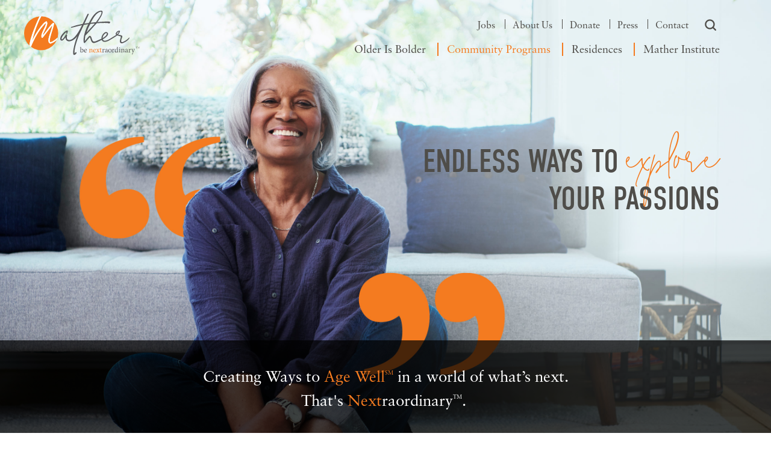

--- FILE ---
content_type: text/html; charset=UTF-8
request_url: https://www.mather.com/programs
body_size: 34376
content:
<!DOCTYPE html>
<html lang="en-US">
<head>
<meta charset="UTF-8">
<meta name="viewport" content="width=device-width, initial-scale=1, maximum-scale=1, user-scalable=0"/>
<meta http-equiv="X-UA-Compatible" content="IE=edge" /><script type="text/javascript">(window.NREUM||(NREUM={})).init={privacy:{cookies_enabled:true},ajax:{deny_list:["bam.nr-data.net"]},feature_flags:["soft_nav"],distributed_tracing:{enabled:true}};(window.NREUM||(NREUM={})).loader_config={agentID:"601570862",accountID:"4403717",trustKey:"4403717",xpid:"UAIHUlFSDxAFXVdSDgMBVVI=",licenseKey:"NRJS-bc785e437c598fe0847",applicationID:"596092636",browserID:"601570862"};;/*! For license information please see nr-loader-spa-1.308.0.min.js.LICENSE.txt */
(()=>{var e,t,r={384:(e,t,r)=>{"use strict";r.d(t,{NT:()=>a,US:()=>u,Zm:()=>o,bQ:()=>d,dV:()=>c,pV:()=>l});var n=r(6154),i=r(1863),s=r(1910);const a={beacon:"bam.nr-data.net",errorBeacon:"bam.nr-data.net"};function o(){return n.gm.NREUM||(n.gm.NREUM={}),void 0===n.gm.newrelic&&(n.gm.newrelic=n.gm.NREUM),n.gm.NREUM}function c(){let e=o();return e.o||(e.o={ST:n.gm.setTimeout,SI:n.gm.setImmediate||n.gm.setInterval,CT:n.gm.clearTimeout,XHR:n.gm.XMLHttpRequest,REQ:n.gm.Request,EV:n.gm.Event,PR:n.gm.Promise,MO:n.gm.MutationObserver,FETCH:n.gm.fetch,WS:n.gm.WebSocket},(0,s.i)(...Object.values(e.o))),e}function d(e,t){let r=o();r.initializedAgents??={},t.initializedAt={ms:(0,i.t)(),date:new Date},r.initializedAgents[e]=t}function u(e,t){o()[e]=t}function l(){return function(){let e=o();const t=e.info||{};e.info={beacon:a.beacon,errorBeacon:a.errorBeacon,...t}}(),function(){let e=o();const t=e.init||{};e.init={...t}}(),c(),function(){let e=o();const t=e.loader_config||{};e.loader_config={...t}}(),o()}},782:(e,t,r)=>{"use strict";r.d(t,{T:()=>n});const n=r(860).K7.pageViewTiming},860:(e,t,r)=>{"use strict";r.d(t,{$J:()=>u,K7:()=>c,P3:()=>d,XX:()=>i,Yy:()=>o,df:()=>s,qY:()=>n,v4:()=>a});const n="events",i="jserrors",s="browser/blobs",a="rum",o="browser/logs",c={ajax:"ajax",genericEvents:"generic_events",jserrors:i,logging:"logging",metrics:"metrics",pageAction:"page_action",pageViewEvent:"page_view_event",pageViewTiming:"page_view_timing",sessionReplay:"session_replay",sessionTrace:"session_trace",softNav:"soft_navigations",spa:"spa"},d={[c.pageViewEvent]:1,[c.pageViewTiming]:2,[c.metrics]:3,[c.jserrors]:4,[c.spa]:5,[c.ajax]:6,[c.sessionTrace]:7,[c.softNav]:8,[c.sessionReplay]:9,[c.logging]:10,[c.genericEvents]:11},u={[c.pageViewEvent]:a,[c.pageViewTiming]:n,[c.ajax]:n,[c.spa]:n,[c.softNav]:n,[c.metrics]:i,[c.jserrors]:i,[c.sessionTrace]:s,[c.sessionReplay]:s,[c.logging]:o,[c.genericEvents]:"ins"}},944:(e,t,r)=>{"use strict";r.d(t,{R:()=>i});var n=r(3241);function i(e,t){"function"==typeof console.debug&&(console.debug("New Relic Warning: https://github.com/newrelic/newrelic-browser-agent/blob/main/docs/warning-codes.md#".concat(e),t),(0,n.W)({agentIdentifier:null,drained:null,type:"data",name:"warn",feature:"warn",data:{code:e,secondary:t}}))}},993:(e,t,r)=>{"use strict";r.d(t,{A$:()=>s,ET:()=>a,TZ:()=>o,p_:()=>i});var n=r(860);const i={ERROR:"ERROR",WARN:"WARN",INFO:"INFO",DEBUG:"DEBUG",TRACE:"TRACE"},s={OFF:0,ERROR:1,WARN:2,INFO:3,DEBUG:4,TRACE:5},a="log",o=n.K7.logging},1541:(e,t,r)=>{"use strict";r.d(t,{U:()=>i,f:()=>n});const n={MFE:"MFE",BA:"BA"};function i(e,t){if(2!==t?.harvestEndpointVersion)return{};const r=t.agentRef.runtime.appMetadata.agents[0].entityGuid;return e?{"source.id":e.id,"source.name":e.name,"source.type":e.type,"parent.id":e.parent?.id||r,"parent.type":e.parent?.type||n.BA}:{"entity.guid":r,appId:t.agentRef.info.applicationID}}},1687:(e,t,r)=>{"use strict";r.d(t,{Ak:()=>d,Ze:()=>h,x3:()=>u});var n=r(3241),i=r(7836),s=r(3606),a=r(860),o=r(2646);const c={};function d(e,t){const r={staged:!1,priority:a.P3[t]||0};l(e),c[e].get(t)||c[e].set(t,r)}function u(e,t){e&&c[e]&&(c[e].get(t)&&c[e].delete(t),p(e,t,!1),c[e].size&&f(e))}function l(e){if(!e)throw new Error("agentIdentifier required");c[e]||(c[e]=new Map)}function h(e="",t="feature",r=!1){if(l(e),!e||!c[e].get(t)||r)return p(e,t);c[e].get(t).staged=!0,f(e)}function f(e){const t=Array.from(c[e]);t.every(([e,t])=>t.staged)&&(t.sort((e,t)=>e[1].priority-t[1].priority),t.forEach(([t])=>{c[e].delete(t),p(e,t)}))}function p(e,t,r=!0){const a=e?i.ee.get(e):i.ee,c=s.i.handlers;if(!a.aborted&&a.backlog&&c){if((0,n.W)({agentIdentifier:e,type:"lifecycle",name:"drain",feature:t}),r){const e=a.backlog[t],r=c[t];if(r){for(let t=0;e&&t<e.length;++t)g(e[t],r);Object.entries(r).forEach(([e,t])=>{Object.values(t||{}).forEach(t=>{t[0]?.on&&t[0]?.context()instanceof o.y&&t[0].on(e,t[1])})})}}a.isolatedBacklog||delete c[t],a.backlog[t]=null,a.emit("drain-"+t,[])}}function g(e,t){var r=e[1];Object.values(t[r]||{}).forEach(t=>{var r=e[0];if(t[0]===r){var n=t[1],i=e[3],s=e[2];n.apply(i,s)}})}},1738:(e,t,r)=>{"use strict";r.d(t,{U:()=>f,Y:()=>h});var n=r(3241),i=r(9908),s=r(1863),a=r(944),o=r(5701),c=r(3969),d=r(8362),u=r(860),l=r(4261);function h(e,t,r,s){const h=s||r;!h||h[e]&&h[e]!==d.d.prototype[e]||(h[e]=function(){(0,i.p)(c.xV,["API/"+e+"/called"],void 0,u.K7.metrics,r.ee),(0,n.W)({agentIdentifier:r.agentIdentifier,drained:!!o.B?.[r.agentIdentifier],type:"data",name:"api",feature:l.Pl+e,data:{}});try{return t.apply(this,arguments)}catch(e){(0,a.R)(23,e)}})}function f(e,t,r,n,a){const o=e.info;null===r?delete o.jsAttributes[t]:o.jsAttributes[t]=r,(a||null===r)&&(0,i.p)(l.Pl+n,[(0,s.t)(),t,r],void 0,"session",e.ee)}},1741:(e,t,r)=>{"use strict";r.d(t,{W:()=>s});var n=r(944),i=r(4261);class s{#e(e,...t){if(this[e]!==s.prototype[e])return this[e](...t);(0,n.R)(35,e)}addPageAction(e,t){return this.#e(i.hG,e,t)}register(e){return this.#e(i.eY,e)}recordCustomEvent(e,t){return this.#e(i.fF,e,t)}setPageViewName(e,t){return this.#e(i.Fw,e,t)}setCustomAttribute(e,t,r){return this.#e(i.cD,e,t,r)}noticeError(e,t){return this.#e(i.o5,e,t)}setUserId(e,t=!1){return this.#e(i.Dl,e,t)}setApplicationVersion(e){return this.#e(i.nb,e)}setErrorHandler(e){return this.#e(i.bt,e)}addRelease(e,t){return this.#e(i.k6,e,t)}log(e,t){return this.#e(i.$9,e,t)}start(){return this.#e(i.d3)}finished(e){return this.#e(i.BL,e)}recordReplay(){return this.#e(i.CH)}pauseReplay(){return this.#e(i.Tb)}addToTrace(e){return this.#e(i.U2,e)}setCurrentRouteName(e){return this.#e(i.PA,e)}interaction(e){return this.#e(i.dT,e)}wrapLogger(e,t,r){return this.#e(i.Wb,e,t,r)}measure(e,t){return this.#e(i.V1,e,t)}consent(e){return this.#e(i.Pv,e)}}},1863:(e,t,r)=>{"use strict";function n(){return Math.floor(performance.now())}r.d(t,{t:()=>n})},1910:(e,t,r)=>{"use strict";r.d(t,{i:()=>s});var n=r(944);const i=new Map;function s(...e){return e.every(e=>{if(i.has(e))return i.get(e);const t="function"==typeof e?e.toString():"",r=t.includes("[native code]"),s=t.includes("nrWrapper");return r||s||(0,n.R)(64,e?.name||t),i.set(e,r),r})}},2555:(e,t,r)=>{"use strict";r.d(t,{D:()=>o,f:()=>a});var n=r(384),i=r(8122);const s={beacon:n.NT.beacon,errorBeacon:n.NT.errorBeacon,licenseKey:void 0,applicationID:void 0,sa:void 0,queueTime:void 0,applicationTime:void 0,ttGuid:void 0,user:void 0,account:void 0,product:void 0,extra:void 0,jsAttributes:{},userAttributes:void 0,atts:void 0,transactionName:void 0,tNamePlain:void 0};function a(e){try{return!!e.licenseKey&&!!e.errorBeacon&&!!e.applicationID}catch(e){return!1}}const o=e=>(0,i.a)(e,s)},2614:(e,t,r)=>{"use strict";r.d(t,{BB:()=>a,H3:()=>n,g:()=>d,iL:()=>c,tS:()=>o,uh:()=>i,wk:()=>s});const n="NRBA",i="SESSION",s=144e5,a=18e5,o={STARTED:"session-started",PAUSE:"session-pause",RESET:"session-reset",RESUME:"session-resume",UPDATE:"session-update"},c={SAME_TAB:"same-tab",CROSS_TAB:"cross-tab"},d={OFF:0,FULL:1,ERROR:2}},2646:(e,t,r)=>{"use strict";r.d(t,{y:()=>n});class n{constructor(e){this.contextId=e}}},2843:(e,t,r)=>{"use strict";r.d(t,{G:()=>s,u:()=>i});var n=r(3878);function i(e,t=!1,r,i){(0,n.DD)("visibilitychange",function(){if(t)return void("hidden"===document.visibilityState&&e());e(document.visibilityState)},r,i)}function s(e,t,r){(0,n.sp)("pagehide",e,t,r)}},3241:(e,t,r)=>{"use strict";r.d(t,{W:()=>s});var n=r(6154);const i="newrelic";function s(e={}){try{n.gm.dispatchEvent(new CustomEvent(i,{detail:e}))}catch(e){}}},3304:(e,t,r)=>{"use strict";r.d(t,{A:()=>s});var n=r(7836);const i=()=>{const e=new WeakSet;return(t,r)=>{if("object"==typeof r&&null!==r){if(e.has(r))return;e.add(r)}return r}};function s(e){try{return JSON.stringify(e,i())??""}catch(e){try{n.ee.emit("internal-error",[e])}catch(e){}return""}}},3333:(e,t,r)=>{"use strict";r.d(t,{$v:()=>u,TZ:()=>n,Xh:()=>c,Zp:()=>i,kd:()=>d,mq:()=>o,nf:()=>a,qN:()=>s});const n=r(860).K7.genericEvents,i=["auxclick","click","copy","keydown","paste","scrollend"],s=["focus","blur"],a=4,o=1e3,c=2e3,d=["PageAction","UserAction","BrowserPerformance"],u={RESOURCES:"experimental.resources",REGISTER:"register"}},3434:(e,t,r)=>{"use strict";r.d(t,{Jt:()=>s,YM:()=>d});var n=r(7836),i=r(5607);const s="nr@original:".concat(i.W),a=50;var o=Object.prototype.hasOwnProperty,c=!1;function d(e,t){return e||(e=n.ee),r.inPlace=function(e,t,n,i,s){n||(n="");const a="-"===n.charAt(0);for(let o=0;o<t.length;o++){const c=t[o],d=e[c];l(d)||(e[c]=r(d,a?c+n:n,i,c,s))}},r.flag=s,r;function r(t,r,n,c,d){return l(t)?t:(r||(r=""),nrWrapper[s]=t,function(e,t,r){if(Object.defineProperty&&Object.keys)try{return Object.keys(e).forEach(function(r){Object.defineProperty(t,r,{get:function(){return e[r]},set:function(t){return e[r]=t,t}})}),t}catch(e){u([e],r)}for(var n in e)o.call(e,n)&&(t[n]=e[n])}(t,nrWrapper,e),nrWrapper);function nrWrapper(){var s,o,l,h;let f;try{o=this,s=[...arguments],l="function"==typeof n?n(s,o):n||{}}catch(t){u([t,"",[s,o,c],l],e)}i(r+"start",[s,o,c],l,d);const p=performance.now();let g;try{return h=t.apply(o,s),g=performance.now(),h}catch(e){throw g=performance.now(),i(r+"err",[s,o,e],l,d),f=e,f}finally{const e=g-p,t={start:p,end:g,duration:e,isLongTask:e>=a,methodName:c,thrownError:f};t.isLongTask&&i("long-task",[t,o],l,d),i(r+"end",[s,o,h],l,d)}}}function i(r,n,i,s){if(!c||t){var a=c;c=!0;try{e.emit(r,n,i,t,s)}catch(t){u([t,r,n,i],e)}c=a}}}function u(e,t){t||(t=n.ee);try{t.emit("internal-error",e)}catch(e){}}function l(e){return!(e&&"function"==typeof e&&e.apply&&!e[s])}},3606:(e,t,r)=>{"use strict";r.d(t,{i:()=>s});var n=r(9908);s.on=a;var i=s.handlers={};function s(e,t,r,s){a(s||n.d,i,e,t,r)}function a(e,t,r,i,s){s||(s="feature"),e||(e=n.d);var a=t[s]=t[s]||{};(a[r]=a[r]||[]).push([e,i])}},3738:(e,t,r)=>{"use strict";r.d(t,{He:()=>i,Kp:()=>o,Lc:()=>d,Rz:()=>u,TZ:()=>n,bD:()=>s,d3:()=>a,jx:()=>l,sl:()=>h,uP:()=>c});const n=r(860).K7.sessionTrace,i="bstResource",s="resource",a="-start",o="-end",c="fn"+a,d="fn"+o,u="pushState",l=1e3,h=3e4},3785:(e,t,r)=>{"use strict";r.d(t,{R:()=>c,b:()=>d});var n=r(9908),i=r(1863),s=r(860),a=r(3969),o=r(993);function c(e,t,r={},c=o.p_.INFO,d=!0,u,l=(0,i.t)()){(0,n.p)(a.xV,["API/logging/".concat(c.toLowerCase(),"/called")],void 0,s.K7.metrics,e),(0,n.p)(o.ET,[l,t,r,c,d,u],void 0,s.K7.logging,e)}function d(e){return"string"==typeof e&&Object.values(o.p_).some(t=>t===e.toUpperCase().trim())}},3878:(e,t,r)=>{"use strict";function n(e,t){return{capture:e,passive:!1,signal:t}}function i(e,t,r=!1,i){window.addEventListener(e,t,n(r,i))}function s(e,t,r=!1,i){document.addEventListener(e,t,n(r,i))}r.d(t,{DD:()=>s,jT:()=>n,sp:()=>i})},3962:(e,t,r)=>{"use strict";r.d(t,{AM:()=>a,O2:()=>l,OV:()=>s,Qu:()=>h,TZ:()=>c,ih:()=>f,pP:()=>o,t1:()=>u,tC:()=>i,wD:()=>d});var n=r(860);const i=["click","keydown","submit"],s="popstate",a="api",o="initialPageLoad",c=n.K7.softNav,d=5e3,u=500,l={INITIAL_PAGE_LOAD:"",ROUTE_CHANGE:1,UNSPECIFIED:2},h={INTERACTION:1,AJAX:2,CUSTOM_END:3,CUSTOM_TRACER:4},f={IP:"in progress",PF:"pending finish",FIN:"finished",CAN:"cancelled"}},3969:(e,t,r)=>{"use strict";r.d(t,{TZ:()=>n,XG:()=>o,rs:()=>i,xV:()=>a,z_:()=>s});const n=r(860).K7.metrics,i="sm",s="cm",a="storeSupportabilityMetrics",o="storeEventMetrics"},4234:(e,t,r)=>{"use strict";r.d(t,{W:()=>s});var n=r(7836),i=r(1687);class s{constructor(e,t){this.agentIdentifier=e,this.ee=n.ee.get(e),this.featureName=t,this.blocked=!1}deregisterDrain(){(0,i.x3)(this.agentIdentifier,this.featureName)}}},4261:(e,t,r)=>{"use strict";r.d(t,{$9:()=>u,BL:()=>c,CH:()=>p,Dl:()=>R,Fw:()=>w,PA:()=>v,Pl:()=>n,Pv:()=>A,Tb:()=>h,U2:()=>a,V1:()=>E,Wb:()=>T,bt:()=>y,cD:()=>b,d3:()=>x,dT:()=>d,eY:()=>g,fF:()=>f,hG:()=>s,hw:()=>i,k6:()=>o,nb:()=>m,o5:()=>l});const n="api-",i=n+"ixn-",s="addPageAction",a="addToTrace",o="addRelease",c="finished",d="interaction",u="log",l="noticeError",h="pauseReplay",f="recordCustomEvent",p="recordReplay",g="register",m="setApplicationVersion",v="setCurrentRouteName",b="setCustomAttribute",y="setErrorHandler",w="setPageViewName",R="setUserId",x="start",T="wrapLogger",E="measure",A="consent"},5205:(e,t,r)=>{"use strict";r.d(t,{j:()=>S});var n=r(384),i=r(1741);var s=r(2555),a=r(3333);const o=e=>{if(!e||"string"!=typeof e)return!1;try{document.createDocumentFragment().querySelector(e)}catch{return!1}return!0};var c=r(2614),d=r(944),u=r(8122);const l="[data-nr-mask]",h=e=>(0,u.a)(e,(()=>{const e={feature_flags:[],experimental:{allow_registered_children:!1,resources:!1},mask_selector:"*",block_selector:"[data-nr-block]",mask_input_options:{color:!1,date:!1,"datetime-local":!1,email:!1,month:!1,number:!1,range:!1,search:!1,tel:!1,text:!1,time:!1,url:!1,week:!1,textarea:!1,select:!1,password:!0}};return{ajax:{deny_list:void 0,block_internal:!0,enabled:!0,autoStart:!0},api:{get allow_registered_children(){return e.feature_flags.includes(a.$v.REGISTER)||e.experimental.allow_registered_children},set allow_registered_children(t){e.experimental.allow_registered_children=t},duplicate_registered_data:!1},browser_consent_mode:{enabled:!1},distributed_tracing:{enabled:void 0,exclude_newrelic_header:void 0,cors_use_newrelic_header:void 0,cors_use_tracecontext_headers:void 0,allowed_origins:void 0},get feature_flags(){return e.feature_flags},set feature_flags(t){e.feature_flags=t},generic_events:{enabled:!0,autoStart:!0},harvest:{interval:30},jserrors:{enabled:!0,autoStart:!0},logging:{enabled:!0,autoStart:!0},metrics:{enabled:!0,autoStart:!0},obfuscate:void 0,page_action:{enabled:!0},page_view_event:{enabled:!0,autoStart:!0},page_view_timing:{enabled:!0,autoStart:!0},performance:{capture_marks:!1,capture_measures:!1,capture_detail:!0,resources:{get enabled(){return e.feature_flags.includes(a.$v.RESOURCES)||e.experimental.resources},set enabled(t){e.experimental.resources=t},asset_types:[],first_party_domains:[],ignore_newrelic:!0}},privacy:{cookies_enabled:!0},proxy:{assets:void 0,beacon:void 0},session:{expiresMs:c.wk,inactiveMs:c.BB},session_replay:{autoStart:!0,enabled:!1,preload:!1,sampling_rate:10,error_sampling_rate:100,collect_fonts:!1,inline_images:!1,fix_stylesheets:!0,mask_all_inputs:!0,get mask_text_selector(){return e.mask_selector},set mask_text_selector(t){o(t)?e.mask_selector="".concat(t,",").concat(l):""===t||null===t?e.mask_selector=l:(0,d.R)(5,t)},get block_class(){return"nr-block"},get ignore_class(){return"nr-ignore"},get mask_text_class(){return"nr-mask"},get block_selector(){return e.block_selector},set block_selector(t){o(t)?e.block_selector+=",".concat(t):""!==t&&(0,d.R)(6,t)},get mask_input_options(){return e.mask_input_options},set mask_input_options(t){t&&"object"==typeof t?e.mask_input_options={...t,password:!0}:(0,d.R)(7,t)}},session_trace:{enabled:!0,autoStart:!0},soft_navigations:{enabled:!0,autoStart:!0},spa:{enabled:!0,autoStart:!0},ssl:void 0,user_actions:{enabled:!0,elementAttributes:["id","className","tagName","type"]}}})());var f=r(6154),p=r(9324);let g=0;const m={buildEnv:p.F3,distMethod:p.Xs,version:p.xv,originTime:f.WN},v={consented:!1},b={appMetadata:{},get consented(){return this.session?.state?.consent||v.consented},set consented(e){v.consented=e},customTransaction:void 0,denyList:void 0,disabled:!1,harvester:void 0,isolatedBacklog:!1,isRecording:!1,loaderType:void 0,maxBytes:3e4,obfuscator:void 0,onerror:void 0,ptid:void 0,releaseIds:{},session:void 0,timeKeeper:void 0,registeredEntities:[],jsAttributesMetadata:{bytes:0},get harvestCount(){return++g}},y=e=>{const t=(0,u.a)(e,b),r=Object.keys(m).reduce((e,t)=>(e[t]={value:m[t],writable:!1,configurable:!0,enumerable:!0},e),{});return Object.defineProperties(t,r)};var w=r(5701);const R=e=>{const t=e.startsWith("http");e+="/",r.p=t?e:"https://"+e};var x=r(7836),T=r(3241);const E={accountID:void 0,trustKey:void 0,agentID:void 0,licenseKey:void 0,applicationID:void 0,xpid:void 0},A=e=>(0,u.a)(e,E),_=new Set;function S(e,t={},r,a){let{init:o,info:c,loader_config:d,runtime:u={},exposed:l=!0}=t;if(!c){const e=(0,n.pV)();o=e.init,c=e.info,d=e.loader_config}e.init=h(o||{}),e.loader_config=A(d||{}),c.jsAttributes??={},f.bv&&(c.jsAttributes.isWorker=!0),e.info=(0,s.D)(c);const p=e.init,g=[c.beacon,c.errorBeacon];_.has(e.agentIdentifier)||(p.proxy.assets&&(R(p.proxy.assets),g.push(p.proxy.assets)),p.proxy.beacon&&g.push(p.proxy.beacon),e.beacons=[...g],function(e){const t=(0,n.pV)();Object.getOwnPropertyNames(i.W.prototype).forEach(r=>{const n=i.W.prototype[r];if("function"!=typeof n||"constructor"===n)return;let s=t[r];e[r]&&!1!==e.exposed&&"micro-agent"!==e.runtime?.loaderType&&(t[r]=(...t)=>{const n=e[r](...t);return s?s(...t):n})})}(e),(0,n.US)("activatedFeatures",w.B)),u.denyList=[...p.ajax.deny_list||[],...p.ajax.block_internal?g:[]],u.ptid=e.agentIdentifier,u.loaderType=r,e.runtime=y(u),_.has(e.agentIdentifier)||(e.ee=x.ee.get(e.agentIdentifier),e.exposed=l,(0,T.W)({agentIdentifier:e.agentIdentifier,drained:!!w.B?.[e.agentIdentifier],type:"lifecycle",name:"initialize",feature:void 0,data:e.config})),_.add(e.agentIdentifier)}},5270:(e,t,r)=>{"use strict";r.d(t,{Aw:()=>a,SR:()=>s,rF:()=>o});var n=r(384),i=r(7767);function s(e){return!!(0,n.dV)().o.MO&&(0,i.V)(e)&&!0===e?.session_trace.enabled}function a(e){return!0===e?.session_replay.preload&&s(e)}function o(e,t){try{if("string"==typeof t?.type){if("password"===t.type.toLowerCase())return"*".repeat(e?.length||0);if(void 0!==t?.dataset?.nrUnmask||t?.classList?.contains("nr-unmask"))return e}}catch(e){}return"string"==typeof e?e.replace(/[\S]/g,"*"):"*".repeat(e?.length||0)}},5289:(e,t,r)=>{"use strict";r.d(t,{GG:()=>a,Qr:()=>c,sB:()=>o});var n=r(3878),i=r(6389);function s(){return"undefined"==typeof document||"complete"===document.readyState}function a(e,t){if(s())return e();const r=(0,i.J)(e),a=setInterval(()=>{s()&&(clearInterval(a),r())},500);(0,n.sp)("load",r,t)}function o(e){if(s())return e();(0,n.DD)("DOMContentLoaded",e)}function c(e){if(s())return e();(0,n.sp)("popstate",e)}},5607:(e,t,r)=>{"use strict";r.d(t,{W:()=>n});const n=(0,r(9566).bz)()},5701:(e,t,r)=>{"use strict";r.d(t,{B:()=>s,t:()=>a});var n=r(3241);const i=new Set,s={};function a(e,t){const r=t.agentIdentifier;s[r]??={},e&&"object"==typeof e&&(i.has(r)||(t.ee.emit("rumresp",[e]),s[r]=e,i.add(r),(0,n.W)({agentIdentifier:r,loaded:!0,drained:!0,type:"lifecycle",name:"load",feature:void 0,data:e})))}},6154:(e,t,r)=>{"use strict";r.d(t,{OF:()=>d,RI:()=>i,WN:()=>h,bv:()=>s,eN:()=>f,gm:()=>a,lR:()=>l,m:()=>c,mw:()=>o,sb:()=>u});var n=r(1863);const i="undefined"!=typeof window&&!!window.document,s="undefined"!=typeof WorkerGlobalScope&&("undefined"!=typeof self&&self instanceof WorkerGlobalScope&&self.navigator instanceof WorkerNavigator||"undefined"!=typeof globalThis&&globalThis instanceof WorkerGlobalScope&&globalThis.navigator instanceof WorkerNavigator),a=i?window:"undefined"!=typeof WorkerGlobalScope&&("undefined"!=typeof self&&self instanceof WorkerGlobalScope&&self||"undefined"!=typeof globalThis&&globalThis instanceof WorkerGlobalScope&&globalThis),o=Boolean("hidden"===a?.document?.visibilityState),c=""+a?.location,d=/iPad|iPhone|iPod/.test(a.navigator?.userAgent),u=d&&"undefined"==typeof SharedWorker,l=(()=>{const e=a.navigator?.userAgent?.match(/Firefox[/\s](\d+\.\d+)/);return Array.isArray(e)&&e.length>=2?+e[1]:0})(),h=Date.now()-(0,n.t)(),f=()=>"undefined"!=typeof PerformanceNavigationTiming&&a?.performance?.getEntriesByType("navigation")?.[0]?.responseStart},6344:(e,t,r)=>{"use strict";r.d(t,{BB:()=>u,Qb:()=>l,TZ:()=>i,Ug:()=>a,Vh:()=>s,_s:()=>o,bc:()=>d,yP:()=>c});var n=r(2614);const i=r(860).K7.sessionReplay,s="errorDuringReplay",a=.12,o={DomContentLoaded:0,Load:1,FullSnapshot:2,IncrementalSnapshot:3,Meta:4,Custom:5},c={[n.g.ERROR]:15e3,[n.g.FULL]:3e5,[n.g.OFF]:0},d={RESET:{message:"Session was reset",sm:"Reset"},IMPORT:{message:"Recorder failed to import",sm:"Import"},TOO_MANY:{message:"429: Too Many Requests",sm:"Too-Many"},TOO_BIG:{message:"Payload was too large",sm:"Too-Big"},CROSS_TAB:{message:"Session Entity was set to OFF on another tab",sm:"Cross-Tab"},ENTITLEMENTS:{message:"Session Replay is not allowed and will not be started",sm:"Entitlement"}},u=5e3,l={API:"api",RESUME:"resume",SWITCH_TO_FULL:"switchToFull",INITIALIZE:"initialize",PRELOAD:"preload"}},6389:(e,t,r)=>{"use strict";function n(e,t=500,r={}){const n=r?.leading||!1;let i;return(...r)=>{n&&void 0===i&&(e.apply(this,r),i=setTimeout(()=>{i=clearTimeout(i)},t)),n||(clearTimeout(i),i=setTimeout(()=>{e.apply(this,r)},t))}}function i(e){let t=!1;return(...r)=>{t||(t=!0,e.apply(this,r))}}r.d(t,{J:()=>i,s:()=>n})},6630:(e,t,r)=>{"use strict";r.d(t,{T:()=>n});const n=r(860).K7.pageViewEvent},6774:(e,t,r)=>{"use strict";r.d(t,{T:()=>n});const n=r(860).K7.jserrors},7295:(e,t,r)=>{"use strict";r.d(t,{Xv:()=>a,gX:()=>i,iW:()=>s});var n=[];function i(e){if(!e||s(e))return!1;if(0===n.length)return!0;if("*"===n[0].hostname)return!1;for(var t=0;t<n.length;t++){var r=n[t];if(r.hostname.test(e.hostname)&&r.pathname.test(e.pathname))return!1}return!0}function s(e){return void 0===e.hostname}function a(e){if(n=[],e&&e.length)for(var t=0;t<e.length;t++){let r=e[t];if(!r)continue;if("*"===r)return void(n=[{hostname:"*"}]);0===r.indexOf("http://")?r=r.substring(7):0===r.indexOf("https://")&&(r=r.substring(8));const i=r.indexOf("/");let s,a;i>0?(s=r.substring(0,i),a=r.substring(i)):(s=r,a="*");let[c]=s.split(":");n.push({hostname:o(c),pathname:o(a,!0)})}}function o(e,t=!1){const r=e.replace(/[.+?^${}()|[\]\\]/g,e=>"\\"+e).replace(/\*/g,".*?");return new RegExp((t?"^":"")+r+"$")}},7485:(e,t,r)=>{"use strict";r.d(t,{D:()=>i});var n=r(6154);function i(e){if(0===(e||"").indexOf("data:"))return{protocol:"data"};try{const t=new URL(e,location.href),r={port:t.port,hostname:t.hostname,pathname:t.pathname,search:t.search,protocol:t.protocol.slice(0,t.protocol.indexOf(":")),sameOrigin:t.protocol===n.gm?.location?.protocol&&t.host===n.gm?.location?.host};return r.port&&""!==r.port||("http:"===t.protocol&&(r.port="80"),"https:"===t.protocol&&(r.port="443")),r.pathname&&""!==r.pathname?r.pathname.startsWith("/")||(r.pathname="/".concat(r.pathname)):r.pathname="/",r}catch(e){return{}}}},7699:(e,t,r)=>{"use strict";r.d(t,{It:()=>s,KC:()=>o,No:()=>i,qh:()=>a});var n=r(860);const i=16e3,s=1e6,a="SESSION_ERROR",o={[n.K7.logging]:!0,[n.K7.genericEvents]:!1,[n.K7.jserrors]:!1,[n.K7.ajax]:!1}},7767:(e,t,r)=>{"use strict";r.d(t,{V:()=>i});var n=r(6154);const i=e=>n.RI&&!0===e?.privacy.cookies_enabled},7836:(e,t,r)=>{"use strict";r.d(t,{P:()=>o,ee:()=>c});var n=r(384),i=r(8990),s=r(2646),a=r(5607);const o="nr@context:".concat(a.W),c=function e(t,r){var n={},a={},u={},l=!1;try{l=16===r.length&&d.initializedAgents?.[r]?.runtime.isolatedBacklog}catch(e){}var h={on:p,addEventListener:p,removeEventListener:function(e,t){var r=n[e];if(!r)return;for(var i=0;i<r.length;i++)r[i]===t&&r.splice(i,1)},emit:function(e,r,n,i,s){!1!==s&&(s=!0);if(c.aborted&&!i)return;t&&s&&t.emit(e,r,n);var o=f(n);g(e).forEach(e=>{e.apply(o,r)});var d=v()[a[e]];d&&d.push([h,e,r,o]);return o},get:m,listeners:g,context:f,buffer:function(e,t){const r=v();if(t=t||"feature",h.aborted)return;Object.entries(e||{}).forEach(([e,n])=>{a[n]=t,t in r||(r[t]=[])})},abort:function(){h._aborted=!0,Object.keys(h.backlog).forEach(e=>{delete h.backlog[e]})},isBuffering:function(e){return!!v()[a[e]]},debugId:r,backlog:l?{}:t&&"object"==typeof t.backlog?t.backlog:{},isolatedBacklog:l};return Object.defineProperty(h,"aborted",{get:()=>{let e=h._aborted||!1;return e||(t&&(e=t.aborted),e)}}),h;function f(e){return e&&e instanceof s.y?e:e?(0,i.I)(e,o,()=>new s.y(o)):new s.y(o)}function p(e,t){n[e]=g(e).concat(t)}function g(e){return n[e]||[]}function m(t){return u[t]=u[t]||e(h,t)}function v(){return h.backlog}}(void 0,"globalEE"),d=(0,n.Zm)();d.ee||(d.ee=c)},8122:(e,t,r)=>{"use strict";r.d(t,{a:()=>i});var n=r(944);function i(e,t){try{if(!e||"object"!=typeof e)return(0,n.R)(3);if(!t||"object"!=typeof t)return(0,n.R)(4);const r=Object.create(Object.getPrototypeOf(t),Object.getOwnPropertyDescriptors(t)),s=0===Object.keys(r).length?e:r;for(let a in s)if(void 0!==e[a])try{if(null===e[a]){r[a]=null;continue}Array.isArray(e[a])&&Array.isArray(t[a])?r[a]=Array.from(new Set([...e[a],...t[a]])):"object"==typeof e[a]&&"object"==typeof t[a]?r[a]=i(e[a],t[a]):r[a]=e[a]}catch(e){r[a]||(0,n.R)(1,e)}return r}catch(e){(0,n.R)(2,e)}}},8139:(e,t,r)=>{"use strict";r.d(t,{u:()=>h});var n=r(7836),i=r(3434),s=r(8990),a=r(6154);const o={},c=a.gm.XMLHttpRequest,d="addEventListener",u="removeEventListener",l="nr@wrapped:".concat(n.P);function h(e){var t=function(e){return(e||n.ee).get("events")}(e);if(o[t.debugId]++)return t;o[t.debugId]=1;var r=(0,i.YM)(t,!0);function h(e){r.inPlace(e,[d,u],"-",p)}function p(e,t){return e[1]}return"getPrototypeOf"in Object&&(a.RI&&f(document,h),c&&f(c.prototype,h),f(a.gm,h)),t.on(d+"-start",function(e,t){var n=e[1];if(null!==n&&("function"==typeof n||"object"==typeof n)&&"newrelic"!==e[0]){var i=(0,s.I)(n,l,function(){var e={object:function(){if("function"!=typeof n.handleEvent)return;return n.handleEvent.apply(n,arguments)},function:n}[typeof n];return e?r(e,"fn-",null,e.name||"anonymous"):n});this.wrapped=e[1]=i}}),t.on(u+"-start",function(e){e[1]=this.wrapped||e[1]}),t}function f(e,t,...r){let n=e;for(;"object"==typeof n&&!Object.prototype.hasOwnProperty.call(n,d);)n=Object.getPrototypeOf(n);n&&t(n,...r)}},8362:(e,t,r)=>{"use strict";r.d(t,{d:()=>s});var n=r(9566),i=r(1741);class s extends i.W{agentIdentifier=(0,n.LA)(16)}},8374:(e,t,r)=>{r.nc=(()=>{try{return document?.currentScript?.nonce}catch(e){}return""})()},8990:(e,t,r)=>{"use strict";r.d(t,{I:()=>i});var n=Object.prototype.hasOwnProperty;function i(e,t,r){if(n.call(e,t))return e[t];var i=r();if(Object.defineProperty&&Object.keys)try{return Object.defineProperty(e,t,{value:i,writable:!0,enumerable:!1}),i}catch(e){}return e[t]=i,i}},9119:(e,t,r)=>{"use strict";r.d(t,{L:()=>s});var n=/([^?#]*)[^#]*(#[^?]*|$).*/,i=/([^?#]*)().*/;function s(e,t){return e?e.replace(t?n:i,"$1$2"):e}},9300:(e,t,r)=>{"use strict";r.d(t,{T:()=>n});const n=r(860).K7.ajax},9324:(e,t,r)=>{"use strict";r.d(t,{AJ:()=>a,F3:()=>i,Xs:()=>s,Yq:()=>o,xv:()=>n});const n="1.308.0",i="PROD",s="CDN",a="@newrelic/rrweb",o="1.0.1"},9566:(e,t,r)=>{"use strict";r.d(t,{LA:()=>o,ZF:()=>c,bz:()=>a,el:()=>d});var n=r(6154);const i="xxxxxxxx-xxxx-4xxx-yxxx-xxxxxxxxxxxx";function s(e,t){return e?15&e[t]:16*Math.random()|0}function a(){const e=n.gm?.crypto||n.gm?.msCrypto;let t,r=0;return e&&e.getRandomValues&&(t=e.getRandomValues(new Uint8Array(30))),i.split("").map(e=>"x"===e?s(t,r++).toString(16):"y"===e?(3&s()|8).toString(16):e).join("")}function o(e){const t=n.gm?.crypto||n.gm?.msCrypto;let r,i=0;t&&t.getRandomValues&&(r=t.getRandomValues(new Uint8Array(e)));const a=[];for(var o=0;o<e;o++)a.push(s(r,i++).toString(16));return a.join("")}function c(){return o(16)}function d(){return o(32)}},9908:(e,t,r)=>{"use strict";r.d(t,{d:()=>n,p:()=>i});var n=r(7836).ee.get("handle");function i(e,t,r,i,s){s?(s.buffer([e],i),s.emit(e,t,r)):(n.buffer([e],i),n.emit(e,t,r))}}},n={};function i(e){var t=n[e];if(void 0!==t)return t.exports;var s=n[e]={exports:{}};return r[e](s,s.exports,i),s.exports}i.m=r,i.d=(e,t)=>{for(var r in t)i.o(t,r)&&!i.o(e,r)&&Object.defineProperty(e,r,{enumerable:!0,get:t[r]})},i.f={},i.e=e=>Promise.all(Object.keys(i.f).reduce((t,r)=>(i.f[r](e,t),t),[])),i.u=e=>({212:"nr-spa-compressor",249:"nr-spa-recorder",478:"nr-spa"}[e]+"-1.308.0.min.js"),i.o=(e,t)=>Object.prototype.hasOwnProperty.call(e,t),e={},t="NRBA-1.308.0.PROD:",i.l=(r,n,s,a)=>{if(e[r])e[r].push(n);else{var o,c;if(void 0!==s)for(var d=document.getElementsByTagName("script"),u=0;u<d.length;u++){var l=d[u];if(l.getAttribute("src")==r||l.getAttribute("data-webpack")==t+s){o=l;break}}if(!o){c=!0;var h={478:"sha512-RSfSVnmHk59T/uIPbdSE0LPeqcEdF4/+XhfJdBuccH5rYMOEZDhFdtnh6X6nJk7hGpzHd9Ujhsy7lZEz/ORYCQ==",249:"sha512-ehJXhmntm85NSqW4MkhfQqmeKFulra3klDyY0OPDUE+sQ3GokHlPh1pmAzuNy//3j4ac6lzIbmXLvGQBMYmrkg==",212:"sha512-B9h4CR46ndKRgMBcK+j67uSR2RCnJfGefU+A7FrgR/k42ovXy5x/MAVFiSvFxuVeEk/pNLgvYGMp1cBSK/G6Fg=="};(o=document.createElement("script")).charset="utf-8",i.nc&&o.setAttribute("nonce",i.nc),o.setAttribute("data-webpack",t+s),o.src=r,0!==o.src.indexOf(window.location.origin+"/")&&(o.crossOrigin="anonymous"),h[a]&&(o.integrity=h[a])}e[r]=[n];var f=(t,n)=>{o.onerror=o.onload=null,clearTimeout(p);var i=e[r];if(delete e[r],o.parentNode&&o.parentNode.removeChild(o),i&&i.forEach(e=>e(n)),t)return t(n)},p=setTimeout(f.bind(null,void 0,{type:"timeout",target:o}),12e4);o.onerror=f.bind(null,o.onerror),o.onload=f.bind(null,o.onload),c&&document.head.appendChild(o)}},i.r=e=>{"undefined"!=typeof Symbol&&Symbol.toStringTag&&Object.defineProperty(e,Symbol.toStringTag,{value:"Module"}),Object.defineProperty(e,"__esModule",{value:!0})},i.p="https://js-agent.newrelic.com/",(()=>{var e={38:0,788:0};i.f.j=(t,r)=>{var n=i.o(e,t)?e[t]:void 0;if(0!==n)if(n)r.push(n[2]);else{var s=new Promise((r,i)=>n=e[t]=[r,i]);r.push(n[2]=s);var a=i.p+i.u(t),o=new Error;i.l(a,r=>{if(i.o(e,t)&&(0!==(n=e[t])&&(e[t]=void 0),n)){var s=r&&("load"===r.type?"missing":r.type),a=r&&r.target&&r.target.src;o.message="Loading chunk "+t+" failed: ("+s+": "+a+")",o.name="ChunkLoadError",o.type=s,o.request=a,n[1](o)}},"chunk-"+t,t)}};var t=(t,r)=>{var n,s,[a,o,c]=r,d=0;if(a.some(t=>0!==e[t])){for(n in o)i.o(o,n)&&(i.m[n]=o[n]);if(c)c(i)}for(t&&t(r);d<a.length;d++)s=a[d],i.o(e,s)&&e[s]&&e[s][0](),e[s]=0},r=self["webpackChunk:NRBA-1.308.0.PROD"]=self["webpackChunk:NRBA-1.308.0.PROD"]||[];r.forEach(t.bind(null,0)),r.push=t.bind(null,r.push.bind(r))})(),(()=>{"use strict";i(8374);var e=i(8362),t=i(860);const r=Object.values(t.K7);var n=i(5205);var s=i(9908),a=i(1863),o=i(4261),c=i(1738);var d=i(1687),u=i(4234),l=i(5289),h=i(6154),f=i(944),p=i(5270),g=i(7767),m=i(6389),v=i(7699);class b extends u.W{constructor(e,t){super(e.agentIdentifier,t),this.agentRef=e,this.abortHandler=void 0,this.featAggregate=void 0,this.loadedSuccessfully=void 0,this.onAggregateImported=new Promise(e=>{this.loadedSuccessfully=e}),this.deferred=Promise.resolve(),!1===e.init[this.featureName].autoStart?this.deferred=new Promise((t,r)=>{this.ee.on("manual-start-all",(0,m.J)(()=>{(0,d.Ak)(e.agentIdentifier,this.featureName),t()}))}):(0,d.Ak)(e.agentIdentifier,t)}importAggregator(e,t,r={}){if(this.featAggregate)return;const n=async()=>{let n;await this.deferred;try{if((0,g.V)(e.init)){const{setupAgentSession:t}=await i.e(478).then(i.bind(i,8766));n=t(e)}}catch(e){(0,f.R)(20,e),this.ee.emit("internal-error",[e]),(0,s.p)(v.qh,[e],void 0,this.featureName,this.ee)}try{if(!this.#t(this.featureName,n,e.init))return(0,d.Ze)(this.agentIdentifier,this.featureName),void this.loadedSuccessfully(!1);const{Aggregate:i}=await t();this.featAggregate=new i(e,r),e.runtime.harvester.initializedAggregates.push(this.featAggregate),this.loadedSuccessfully(!0)}catch(e){(0,f.R)(34,e),this.abortHandler?.(),(0,d.Ze)(this.agentIdentifier,this.featureName,!0),this.loadedSuccessfully(!1),this.ee&&this.ee.abort()}};h.RI?(0,l.GG)(()=>n(),!0):n()}#t(e,r,n){if(this.blocked)return!1;switch(e){case t.K7.sessionReplay:return(0,p.SR)(n)&&!!r;case t.K7.sessionTrace:return!!r;default:return!0}}}var y=i(6630),w=i(2614),R=i(3241);class x extends b{static featureName=y.T;constructor(e){var t;super(e,y.T),this.setupInspectionEvents(e.agentIdentifier),t=e,(0,c.Y)(o.Fw,function(e,r){"string"==typeof e&&("/"!==e.charAt(0)&&(e="/"+e),t.runtime.customTransaction=(r||"http://custom.transaction")+e,(0,s.p)(o.Pl+o.Fw,[(0,a.t)()],void 0,void 0,t.ee))},t),this.importAggregator(e,()=>i.e(478).then(i.bind(i,2467)))}setupInspectionEvents(e){const t=(t,r)=>{t&&(0,R.W)({agentIdentifier:e,timeStamp:t.timeStamp,loaded:"complete"===t.target.readyState,type:"window",name:r,data:t.target.location+""})};(0,l.sB)(e=>{t(e,"DOMContentLoaded")}),(0,l.GG)(e=>{t(e,"load")}),(0,l.Qr)(e=>{t(e,"navigate")}),this.ee.on(w.tS.UPDATE,(t,r)=>{(0,R.W)({agentIdentifier:e,type:"lifecycle",name:"session",data:r})})}}var T=i(384);class E extends e.d{constructor(e){var t;(super(),h.gm)?(this.features={},(0,T.bQ)(this.agentIdentifier,this),this.desiredFeatures=new Set(e.features||[]),this.desiredFeatures.add(x),(0,n.j)(this,e,e.loaderType||"agent"),t=this,(0,c.Y)(o.cD,function(e,r,n=!1){if("string"==typeof e){if(["string","number","boolean"].includes(typeof r)||null===r)return(0,c.U)(t,e,r,o.cD,n);(0,f.R)(40,typeof r)}else(0,f.R)(39,typeof e)},t),function(e){(0,c.Y)(o.Dl,function(t,r=!1){if("string"!=typeof t&&null!==t)return void(0,f.R)(41,typeof t);const n=e.info.jsAttributes["enduser.id"];r&&null!=n&&n!==t?(0,s.p)(o.Pl+"setUserIdAndResetSession",[t],void 0,"session",e.ee):(0,c.U)(e,"enduser.id",t,o.Dl,!0)},e)}(this),function(e){(0,c.Y)(o.nb,function(t){if("string"==typeof t||null===t)return(0,c.U)(e,"application.version",t,o.nb,!1);(0,f.R)(42,typeof t)},e)}(this),function(e){(0,c.Y)(o.d3,function(){e.ee.emit("manual-start-all")},e)}(this),function(e){(0,c.Y)(o.Pv,function(t=!0){if("boolean"==typeof t){if((0,s.p)(o.Pl+o.Pv,[t],void 0,"session",e.ee),e.runtime.consented=t,t){const t=e.features.page_view_event;t.onAggregateImported.then(e=>{const r=t.featAggregate;e&&!r.sentRum&&r.sendRum()})}}else(0,f.R)(65,typeof t)},e)}(this),this.run()):(0,f.R)(21)}get config(){return{info:this.info,init:this.init,loader_config:this.loader_config,runtime:this.runtime}}get api(){return this}run(){try{const e=function(e){const t={};return r.forEach(r=>{t[r]=!!e[r]?.enabled}),t}(this.init),n=[...this.desiredFeatures];n.sort((e,r)=>t.P3[e.featureName]-t.P3[r.featureName]),n.forEach(r=>{if(!e[r.featureName]&&r.featureName!==t.K7.pageViewEvent)return;if(r.featureName===t.K7.spa)return void(0,f.R)(67);const n=function(e){switch(e){case t.K7.ajax:return[t.K7.jserrors];case t.K7.sessionTrace:return[t.K7.ajax,t.K7.pageViewEvent];case t.K7.sessionReplay:return[t.K7.sessionTrace];case t.K7.pageViewTiming:return[t.K7.pageViewEvent];default:return[]}}(r.featureName).filter(e=>!(e in this.features));n.length>0&&(0,f.R)(36,{targetFeature:r.featureName,missingDependencies:n}),this.features[r.featureName]=new r(this)})}catch(e){(0,f.R)(22,e);for(const e in this.features)this.features[e].abortHandler?.();const t=(0,T.Zm)();delete t.initializedAgents[this.agentIdentifier]?.features,delete this.sharedAggregator;return t.ee.get(this.agentIdentifier).abort(),!1}}}var A=i(2843),_=i(782);class S extends b{static featureName=_.T;constructor(e){super(e,_.T),h.RI&&((0,A.u)(()=>(0,s.p)("docHidden",[(0,a.t)()],void 0,_.T,this.ee),!0),(0,A.G)(()=>(0,s.p)("winPagehide",[(0,a.t)()],void 0,_.T,this.ee)),this.importAggregator(e,()=>i.e(478).then(i.bind(i,9917))))}}var O=i(3969);class I extends b{static featureName=O.TZ;constructor(e){super(e,O.TZ),h.RI&&document.addEventListener("securitypolicyviolation",e=>{(0,s.p)(O.xV,["Generic/CSPViolation/Detected"],void 0,this.featureName,this.ee)}),this.importAggregator(e,()=>i.e(478).then(i.bind(i,6555)))}}var N=i(6774),P=i(3878),k=i(3304);class D{constructor(e,t,r,n,i){this.name="UncaughtError",this.message="string"==typeof e?e:(0,k.A)(e),this.sourceURL=t,this.line=r,this.column=n,this.__newrelic=i}}function C(e){return M(e)?e:new D(void 0!==e?.message?e.message:e,e?.filename||e?.sourceURL,e?.lineno||e?.line,e?.colno||e?.col,e?.__newrelic,e?.cause)}function j(e){const t="Unhandled Promise Rejection: ";if(!e?.reason)return;if(M(e.reason)){try{e.reason.message.startsWith(t)||(e.reason.message=t+e.reason.message)}catch(e){}return C(e.reason)}const r=C(e.reason);return(r.message||"").startsWith(t)||(r.message=t+r.message),r}function L(e){if(e.error instanceof SyntaxError&&!/:\d+$/.test(e.error.stack?.trim())){const t=new D(e.message,e.filename,e.lineno,e.colno,e.error.__newrelic,e.cause);return t.name=SyntaxError.name,t}return M(e.error)?e.error:C(e)}function M(e){return e instanceof Error&&!!e.stack}function H(e,r,n,i,o=(0,a.t)()){"string"==typeof e&&(e=new Error(e)),(0,s.p)("err",[e,o,!1,r,n.runtime.isRecording,void 0,i],void 0,t.K7.jserrors,n.ee),(0,s.p)("uaErr",[],void 0,t.K7.genericEvents,n.ee)}var B=i(1541),K=i(993),W=i(3785);function U(e,{customAttributes:t={},level:r=K.p_.INFO}={},n,i,s=(0,a.t)()){(0,W.R)(n.ee,e,t,r,!1,i,s)}function F(e,r,n,i,c=(0,a.t)()){(0,s.p)(o.Pl+o.hG,[c,e,r,i],void 0,t.K7.genericEvents,n.ee)}function V(e,r,n,i,c=(0,a.t)()){const{start:d,end:u,customAttributes:l}=r||{},h={customAttributes:l||{}};if("object"!=typeof h.customAttributes||"string"!=typeof e||0===e.length)return void(0,f.R)(57);const p=(e,t)=>null==e?t:"number"==typeof e?e:e instanceof PerformanceMark?e.startTime:Number.NaN;if(h.start=p(d,0),h.end=p(u,c),Number.isNaN(h.start)||Number.isNaN(h.end))(0,f.R)(57);else{if(h.duration=h.end-h.start,!(h.duration<0))return(0,s.p)(o.Pl+o.V1,[h,e,i],void 0,t.K7.genericEvents,n.ee),h;(0,f.R)(58)}}function G(e,r={},n,i,c=(0,a.t)()){(0,s.p)(o.Pl+o.fF,[c,e,r,i],void 0,t.K7.genericEvents,n.ee)}function z(e){(0,c.Y)(o.eY,function(t){return Y(e,t)},e)}function Y(e,r,n){(0,f.R)(54,"newrelic.register"),r||={},r.type=B.f.MFE,r.licenseKey||=e.info.licenseKey,r.blocked=!1,r.parent=n||{},Array.isArray(r.tags)||(r.tags=[]);const i={};r.tags.forEach(e=>{"name"!==e&&"id"!==e&&(i["source.".concat(e)]=!0)}),r.isolated??=!0;let o=()=>{};const c=e.runtime.registeredEntities;if(!r.isolated){const e=c.find(({metadata:{target:{id:e}}})=>e===r.id&&!r.isolated);if(e)return e}const d=e=>{r.blocked=!0,o=e};function u(e){return"string"==typeof e&&!!e.trim()&&e.trim().length<501||"number"==typeof e}e.init.api.allow_registered_children||d((0,m.J)(()=>(0,f.R)(55))),u(r.id)&&u(r.name)||d((0,m.J)(()=>(0,f.R)(48,r)));const l={addPageAction:(t,n={})=>g(F,[t,{...i,...n},e],r),deregister:()=>{d((0,m.J)(()=>(0,f.R)(68)))},log:(t,n={})=>g(U,[t,{...n,customAttributes:{...i,...n.customAttributes||{}}},e],r),measure:(t,n={})=>g(V,[t,{...n,customAttributes:{...i,...n.customAttributes||{}}},e],r),noticeError:(t,n={})=>g(H,[t,{...i,...n},e],r),register:(t={})=>g(Y,[e,t],l.metadata.target),recordCustomEvent:(t,n={})=>g(G,[t,{...i,...n},e],r),setApplicationVersion:e=>p("application.version",e),setCustomAttribute:(e,t)=>p(e,t),setUserId:e=>p("enduser.id",e),metadata:{customAttributes:i,target:r}},h=()=>(r.blocked&&o(),r.blocked);h()||c.push(l);const p=(e,t)=>{h()||(i[e]=t)},g=(r,n,i)=>{if(h())return;const o=(0,a.t)();(0,s.p)(O.xV,["API/register/".concat(r.name,"/called")],void 0,t.K7.metrics,e.ee);try{if(e.init.api.duplicate_registered_data&&"register"!==r.name){let e=n;if(n[1]instanceof Object){const t={"child.id":i.id,"child.type":i.type};e="customAttributes"in n[1]?[n[0],{...n[1],customAttributes:{...n[1].customAttributes,...t}},...n.slice(2)]:[n[0],{...n[1],...t},...n.slice(2)]}r(...e,void 0,o)}return r(...n,i,o)}catch(e){(0,f.R)(50,e)}};return l}class Z extends b{static featureName=N.T;constructor(e){var t;super(e,N.T),t=e,(0,c.Y)(o.o5,(e,r)=>H(e,r,t),t),function(e){(0,c.Y)(o.bt,function(t){e.runtime.onerror=t},e)}(e),function(e){let t=0;(0,c.Y)(o.k6,function(e,r){++t>10||(this.runtime.releaseIds[e.slice(-200)]=(""+r).slice(-200))},e)}(e),z(e);try{this.removeOnAbort=new AbortController}catch(e){}this.ee.on("internal-error",(t,r)=>{this.abortHandler&&(0,s.p)("ierr",[C(t),(0,a.t)(),!0,{},e.runtime.isRecording,r],void 0,this.featureName,this.ee)}),h.gm.addEventListener("unhandledrejection",t=>{this.abortHandler&&(0,s.p)("err",[j(t),(0,a.t)(),!1,{unhandledPromiseRejection:1},e.runtime.isRecording],void 0,this.featureName,this.ee)},(0,P.jT)(!1,this.removeOnAbort?.signal)),h.gm.addEventListener("error",t=>{this.abortHandler&&(0,s.p)("err",[L(t),(0,a.t)(),!1,{},e.runtime.isRecording],void 0,this.featureName,this.ee)},(0,P.jT)(!1,this.removeOnAbort?.signal)),this.abortHandler=this.#r,this.importAggregator(e,()=>i.e(478).then(i.bind(i,2176)))}#r(){this.removeOnAbort?.abort(),this.abortHandler=void 0}}var q=i(8990);let X=1;function J(e){const t=typeof e;return!e||"object"!==t&&"function"!==t?-1:e===h.gm?0:(0,q.I)(e,"nr@id",function(){return X++})}function Q(e){if("string"==typeof e&&e.length)return e.length;if("object"==typeof e){if("undefined"!=typeof ArrayBuffer&&e instanceof ArrayBuffer&&e.byteLength)return e.byteLength;if("undefined"!=typeof Blob&&e instanceof Blob&&e.size)return e.size;if(!("undefined"!=typeof FormData&&e instanceof FormData))try{return(0,k.A)(e).length}catch(e){return}}}var ee=i(8139),te=i(7836),re=i(3434);const ne={},ie=["open","send"];function se(e){var t=e||te.ee;const r=function(e){return(e||te.ee).get("xhr")}(t);if(void 0===h.gm.XMLHttpRequest)return r;if(ne[r.debugId]++)return r;ne[r.debugId]=1,(0,ee.u)(t);var n=(0,re.YM)(r),i=h.gm.XMLHttpRequest,s=h.gm.MutationObserver,a=h.gm.Promise,o=h.gm.setInterval,c="readystatechange",d=["onload","onerror","onabort","onloadstart","onloadend","onprogress","ontimeout"],u=[],l=h.gm.XMLHttpRequest=function(e){const t=new i(e),s=r.context(t);try{r.emit("new-xhr",[t],s),t.addEventListener(c,(a=s,function(){var e=this;e.readyState>3&&!a.resolved&&(a.resolved=!0,r.emit("xhr-resolved",[],e)),n.inPlace(e,d,"fn-",y)}),(0,P.jT)(!1))}catch(e){(0,f.R)(15,e);try{r.emit("internal-error",[e])}catch(e){}}var a;return t};function p(e,t){n.inPlace(t,["onreadystatechange"],"fn-",y)}if(function(e,t){for(var r in e)t[r]=e[r]}(i,l),l.prototype=i.prototype,n.inPlace(l.prototype,ie,"-xhr-",y),r.on("send-xhr-start",function(e,t){p(e,t),function(e){u.push(e),s&&(g?g.then(b):o?o(b):(m=-m,v.data=m))}(t)}),r.on("open-xhr-start",p),s){var g=a&&a.resolve();if(!o&&!a){var m=1,v=document.createTextNode(m);new s(b).observe(v,{characterData:!0})}}else t.on("fn-end",function(e){e[0]&&e[0].type===c||b()});function b(){for(var e=0;e<u.length;e++)p(0,u[e]);u.length&&(u=[])}function y(e,t){return t}return r}var ae="fetch-",oe=ae+"body-",ce=["arrayBuffer","blob","json","text","formData"],de=h.gm.Request,ue=h.gm.Response,le="prototype";const he={};function fe(e){const t=function(e){return(e||te.ee).get("fetch")}(e);if(!(de&&ue&&h.gm.fetch))return t;if(he[t.debugId]++)return t;function r(e,r,n){var i=e[r];"function"==typeof i&&(e[r]=function(){var e,r=[...arguments],s={};t.emit(n+"before-start",[r],s),s[te.P]&&s[te.P].dt&&(e=s[te.P].dt);var a=i.apply(this,r);return t.emit(n+"start",[r,e],a),a.then(function(e){return t.emit(n+"end",[null,e],a),e},function(e){throw t.emit(n+"end",[e],a),e})})}return he[t.debugId]=1,ce.forEach(e=>{r(de[le],e,oe),r(ue[le],e,oe)}),r(h.gm,"fetch",ae),t.on(ae+"end",function(e,r){var n=this;if(r){var i=r.headers.get("content-length");null!==i&&(n.rxSize=i),t.emit(ae+"done",[null,r],n)}else t.emit(ae+"done",[e],n)}),t}var pe=i(7485),ge=i(9566);class me{constructor(e){this.agentRef=e}generateTracePayload(e){const t=this.agentRef.loader_config;if(!this.shouldGenerateTrace(e)||!t)return null;var r=(t.accountID||"").toString()||null,n=(t.agentID||"").toString()||null,i=(t.trustKey||"").toString()||null;if(!r||!n)return null;var s=(0,ge.ZF)(),a=(0,ge.el)(),o=Date.now(),c={spanId:s,traceId:a,timestamp:o};return(e.sameOrigin||this.isAllowedOrigin(e)&&this.useTraceContextHeadersForCors())&&(c.traceContextParentHeader=this.generateTraceContextParentHeader(s,a),c.traceContextStateHeader=this.generateTraceContextStateHeader(s,o,r,n,i)),(e.sameOrigin&&!this.excludeNewrelicHeader()||!e.sameOrigin&&this.isAllowedOrigin(e)&&this.useNewrelicHeaderForCors())&&(c.newrelicHeader=this.generateTraceHeader(s,a,o,r,n,i)),c}generateTraceContextParentHeader(e,t){return"00-"+t+"-"+e+"-01"}generateTraceContextStateHeader(e,t,r,n,i){return i+"@nr=0-1-"+r+"-"+n+"-"+e+"----"+t}generateTraceHeader(e,t,r,n,i,s){if(!("function"==typeof h.gm?.btoa))return null;var a={v:[0,1],d:{ty:"Browser",ac:n,ap:i,id:e,tr:t,ti:r}};return s&&n!==s&&(a.d.tk=s),btoa((0,k.A)(a))}shouldGenerateTrace(e){return this.agentRef.init?.distributed_tracing?.enabled&&this.isAllowedOrigin(e)}isAllowedOrigin(e){var t=!1;const r=this.agentRef.init?.distributed_tracing;if(e.sameOrigin)t=!0;else if(r?.allowed_origins instanceof Array)for(var n=0;n<r.allowed_origins.length;n++){var i=(0,pe.D)(r.allowed_origins[n]);if(e.hostname===i.hostname&&e.protocol===i.protocol&&e.port===i.port){t=!0;break}}return t}excludeNewrelicHeader(){var e=this.agentRef.init?.distributed_tracing;return!!e&&!!e.exclude_newrelic_header}useNewrelicHeaderForCors(){var e=this.agentRef.init?.distributed_tracing;return!!e&&!1!==e.cors_use_newrelic_header}useTraceContextHeadersForCors(){var e=this.agentRef.init?.distributed_tracing;return!!e&&!!e.cors_use_tracecontext_headers}}var ve=i(9300),be=i(7295);function ye(e){return"string"==typeof e?e:e instanceof(0,T.dV)().o.REQ?e.url:h.gm?.URL&&e instanceof URL?e.href:void 0}var we=["load","error","abort","timeout"],Re=we.length,xe=(0,T.dV)().o.REQ,Te=(0,T.dV)().o.XHR;const Ee="X-NewRelic-App-Data";class Ae extends b{static featureName=ve.T;constructor(e){super(e,ve.T),this.dt=new me(e),this.handler=(e,t,r,n)=>(0,s.p)(e,t,r,n,this.ee);try{const e={xmlhttprequest:"xhr",fetch:"fetch",beacon:"beacon"};h.gm?.performance?.getEntriesByType("resource").forEach(r=>{if(r.initiatorType in e&&0!==r.responseStatus){const n={status:r.responseStatus},i={rxSize:r.transferSize,duration:Math.floor(r.duration),cbTime:0};_e(n,r.name),this.handler("xhr",[n,i,r.startTime,r.responseEnd,e[r.initiatorType]],void 0,t.K7.ajax)}})}catch(e){}fe(this.ee),se(this.ee),function(e,r,n,i){function o(e){var t=this;t.totalCbs=0,t.called=0,t.cbTime=0,t.end=T,t.ended=!1,t.xhrGuids={},t.lastSize=null,t.loadCaptureCalled=!1,t.params=this.params||{},t.metrics=this.metrics||{},t.latestLongtaskEnd=0,e.addEventListener("load",function(r){E(t,e)},(0,P.jT)(!1)),h.lR||e.addEventListener("progress",function(e){t.lastSize=e.loaded},(0,P.jT)(!1))}function c(e){this.params={method:e[0]},_e(this,e[1]),this.metrics={}}function d(t,r){e.loader_config.xpid&&this.sameOrigin&&r.setRequestHeader("X-NewRelic-ID",e.loader_config.xpid);var n=i.generateTracePayload(this.parsedOrigin);if(n){var s=!1;n.newrelicHeader&&(r.setRequestHeader("newrelic",n.newrelicHeader),s=!0),n.traceContextParentHeader&&(r.setRequestHeader("traceparent",n.traceContextParentHeader),n.traceContextStateHeader&&r.setRequestHeader("tracestate",n.traceContextStateHeader),s=!0),s&&(this.dt=n)}}function u(e,t){var n=this.metrics,i=e[0],s=this;if(n&&i){var o=Q(i);o&&(n.txSize=o)}this.startTime=(0,a.t)(),this.body=i,this.listener=function(e){try{"abort"!==e.type||s.loadCaptureCalled||(s.params.aborted=!0),("load"!==e.type||s.called===s.totalCbs&&(s.onloadCalled||"function"!=typeof t.onload)&&"function"==typeof s.end)&&s.end(t)}catch(e){try{r.emit("internal-error",[e])}catch(e){}}};for(var c=0;c<Re;c++)t.addEventListener(we[c],this.listener,(0,P.jT)(!1))}function l(e,t,r){this.cbTime+=e,t?this.onloadCalled=!0:this.called+=1,this.called!==this.totalCbs||!this.onloadCalled&&"function"==typeof r.onload||"function"!=typeof this.end||this.end(r)}function f(e,t){var r=""+J(e)+!!t;this.xhrGuids&&!this.xhrGuids[r]&&(this.xhrGuids[r]=!0,this.totalCbs+=1)}function p(e,t){var r=""+J(e)+!!t;this.xhrGuids&&this.xhrGuids[r]&&(delete this.xhrGuids[r],this.totalCbs-=1)}function g(){this.endTime=(0,a.t)()}function m(e,t){t instanceof Te&&"load"===e[0]&&r.emit("xhr-load-added",[e[1],e[2]],t)}function v(e,t){t instanceof Te&&"load"===e[0]&&r.emit("xhr-load-removed",[e[1],e[2]],t)}function b(e,t,r){t instanceof Te&&("onload"===r&&(this.onload=!0),("load"===(e[0]&&e[0].type)||this.onload)&&(this.xhrCbStart=(0,a.t)()))}function y(e,t){this.xhrCbStart&&r.emit("xhr-cb-time",[(0,a.t)()-this.xhrCbStart,this.onload,t],t)}function w(e){var t,r=e[1]||{};if("string"==typeof e[0]?0===(t=e[0]).length&&h.RI&&(t=""+h.gm.location.href):e[0]&&e[0].url?t=e[0].url:h.gm?.URL&&e[0]&&e[0]instanceof URL?t=e[0].href:"function"==typeof e[0].toString&&(t=e[0].toString()),"string"==typeof t&&0!==t.length){t&&(this.parsedOrigin=(0,pe.D)(t),this.sameOrigin=this.parsedOrigin.sameOrigin);var n=i.generateTracePayload(this.parsedOrigin);if(n&&(n.newrelicHeader||n.traceContextParentHeader))if(e[0]&&e[0].headers)o(e[0].headers,n)&&(this.dt=n);else{var s={};for(var a in r)s[a]=r[a];s.headers=new Headers(r.headers||{}),o(s.headers,n)&&(this.dt=n),e.length>1?e[1]=s:e.push(s)}}function o(e,t){var r=!1;return t.newrelicHeader&&(e.set("newrelic",t.newrelicHeader),r=!0),t.traceContextParentHeader&&(e.set("traceparent",t.traceContextParentHeader),t.traceContextStateHeader&&e.set("tracestate",t.traceContextStateHeader),r=!0),r}}function R(e,t){this.params={},this.metrics={},this.startTime=(0,a.t)(),this.dt=t,e.length>=1&&(this.target=e[0]),e.length>=2&&(this.opts=e[1]);var r=this.opts||{},n=this.target;_e(this,ye(n));var i=(""+(n&&n instanceof xe&&n.method||r.method||"GET")).toUpperCase();this.params.method=i,this.body=r.body,this.txSize=Q(r.body)||0}function x(e,r){if(this.endTime=(0,a.t)(),this.params||(this.params={}),(0,be.iW)(this.params))return;let i;this.params.status=r?r.status:0,"string"==typeof this.rxSize&&this.rxSize.length>0&&(i=+this.rxSize);const s={txSize:this.txSize,rxSize:i,duration:(0,a.t)()-this.startTime};n("xhr",[this.params,s,this.startTime,this.endTime,"fetch"],this,t.K7.ajax)}function T(e){const r=this.params,i=this.metrics;if(!this.ended){this.ended=!0;for(let t=0;t<Re;t++)e.removeEventListener(we[t],this.listener,!1);r.aborted||(0,be.iW)(r)||(i.duration=(0,a.t)()-this.startTime,this.loadCaptureCalled||4!==e.readyState?null==r.status&&(r.status=0):E(this,e),i.cbTime=this.cbTime,n("xhr",[r,i,this.startTime,this.endTime,"xhr"],this,t.K7.ajax))}}function E(e,n){e.params.status=n.status;var i=function(e,t){var r=e.responseType;return"json"===r&&null!==t?t:"arraybuffer"===r||"blob"===r||"json"===r?Q(e.response):"text"===r||""===r||void 0===r?Q(e.responseText):void 0}(n,e.lastSize);if(i&&(e.metrics.rxSize=i),e.sameOrigin&&n.getAllResponseHeaders().indexOf(Ee)>=0){var a=n.getResponseHeader(Ee);a&&((0,s.p)(O.rs,["Ajax/CrossApplicationTracing/Header/Seen"],void 0,t.K7.metrics,r),e.params.cat=a.split(", ").pop())}e.loadCaptureCalled=!0}r.on("new-xhr",o),r.on("open-xhr-start",c),r.on("open-xhr-end",d),r.on("send-xhr-start",u),r.on("xhr-cb-time",l),r.on("xhr-load-added",f),r.on("xhr-load-removed",p),r.on("xhr-resolved",g),r.on("addEventListener-end",m),r.on("removeEventListener-end",v),r.on("fn-end",y),r.on("fetch-before-start",w),r.on("fetch-start",R),r.on("fn-start",b),r.on("fetch-done",x)}(e,this.ee,this.handler,this.dt),this.importAggregator(e,()=>i.e(478).then(i.bind(i,3845)))}}function _e(e,t){var r=(0,pe.D)(t),n=e.params||e;n.hostname=r.hostname,n.port=r.port,n.protocol=r.protocol,n.host=r.hostname+":"+r.port,n.pathname=r.pathname,e.parsedOrigin=r,e.sameOrigin=r.sameOrigin}const Se={},Oe=["pushState","replaceState"];function Ie(e){const t=function(e){return(e||te.ee).get("history")}(e);return!h.RI||Se[t.debugId]++||(Se[t.debugId]=1,(0,re.YM)(t).inPlace(window.history,Oe,"-")),t}var Ne=i(3738);function Pe(e){(0,c.Y)(o.BL,function(r=Date.now()){const n=r-h.WN;n<0&&(0,f.R)(62,r),(0,s.p)(O.XG,[o.BL,{time:n}],void 0,t.K7.metrics,e.ee),e.addToTrace({name:o.BL,start:r,origin:"nr"}),(0,s.p)(o.Pl+o.hG,[n,o.BL],void 0,t.K7.genericEvents,e.ee)},e)}const{He:ke,bD:De,d3:Ce,Kp:je,TZ:Le,Lc:Me,uP:He,Rz:Be}=Ne;class Ke extends b{static featureName=Le;constructor(e){var r;super(e,Le),r=e,(0,c.Y)(o.U2,function(e){if(!(e&&"object"==typeof e&&e.name&&e.start))return;const n={n:e.name,s:e.start-h.WN,e:(e.end||e.start)-h.WN,o:e.origin||"",t:"api"};n.s<0||n.e<0||n.e<n.s?(0,f.R)(61,{start:n.s,end:n.e}):(0,s.p)("bstApi",[n],void 0,t.K7.sessionTrace,r.ee)},r),Pe(e);if(!(0,g.V)(e.init))return void this.deregisterDrain();const n=this.ee;let d;Ie(n),this.eventsEE=(0,ee.u)(n),this.eventsEE.on(He,function(e,t){this.bstStart=(0,a.t)()}),this.eventsEE.on(Me,function(e,r){(0,s.p)("bst",[e[0],r,this.bstStart,(0,a.t)()],void 0,t.K7.sessionTrace,n)}),n.on(Be+Ce,function(e){this.time=(0,a.t)(),this.startPath=location.pathname+location.hash}),n.on(Be+je,function(e){(0,s.p)("bstHist",[location.pathname+location.hash,this.startPath,this.time],void 0,t.K7.sessionTrace,n)});try{d=new PerformanceObserver(e=>{const r=e.getEntries();(0,s.p)(ke,[r],void 0,t.K7.sessionTrace,n)}),d.observe({type:De,buffered:!0})}catch(e){}this.importAggregator(e,()=>i.e(478).then(i.bind(i,6974)),{resourceObserver:d})}}var We=i(6344);class Ue extends b{static featureName=We.TZ;#n;recorder;constructor(e){var r;let n;super(e,We.TZ),r=e,(0,c.Y)(o.CH,function(){(0,s.p)(o.CH,[],void 0,t.K7.sessionReplay,r.ee)},r),function(e){(0,c.Y)(o.Tb,function(){(0,s.p)(o.Tb,[],void 0,t.K7.sessionReplay,e.ee)},e)}(e);try{n=JSON.parse(localStorage.getItem("".concat(w.H3,"_").concat(w.uh)))}catch(e){}(0,p.SR)(e.init)&&this.ee.on(o.CH,()=>this.#i()),this.#s(n)&&this.importRecorder().then(e=>{e.startRecording(We.Qb.PRELOAD,n?.sessionReplayMode)}),this.importAggregator(this.agentRef,()=>i.e(478).then(i.bind(i,6167)),this),this.ee.on("err",e=>{this.blocked||this.agentRef.runtime.isRecording&&(this.errorNoticed=!0,(0,s.p)(We.Vh,[e],void 0,this.featureName,this.ee))})}#s(e){return e&&(e.sessionReplayMode===w.g.FULL||e.sessionReplayMode===w.g.ERROR)||(0,p.Aw)(this.agentRef.init)}importRecorder(){return this.recorder?Promise.resolve(this.recorder):(this.#n??=Promise.all([i.e(478),i.e(249)]).then(i.bind(i,4866)).then(({Recorder:e})=>(this.recorder=new e(this),this.recorder)).catch(e=>{throw this.ee.emit("internal-error",[e]),this.blocked=!0,e}),this.#n)}#i(){this.blocked||(this.featAggregate?this.featAggregate.mode!==w.g.FULL&&this.featAggregate.initializeRecording(w.g.FULL,!0,We.Qb.API):this.importRecorder().then(()=>{this.recorder.startRecording(We.Qb.API,w.g.FULL)}))}}var Fe=i(3962);class Ve extends b{static featureName=Fe.TZ;constructor(e){if(super(e,Fe.TZ),function(e){const r=e.ee.get("tracer");function n(){}(0,c.Y)(o.dT,function(e){return(new n).get("object"==typeof e?e:{})},e);const i=n.prototype={createTracer:function(n,i){var o={},c=this,d="function"==typeof i;return(0,s.p)(O.xV,["API/createTracer/called"],void 0,t.K7.metrics,e.ee),function(){if(r.emit((d?"":"no-")+"fn-start",[(0,a.t)(),c,d],o),d)try{return i.apply(this,arguments)}catch(e){const t="string"==typeof e?new Error(e):e;throw r.emit("fn-err",[arguments,this,t],o),t}finally{r.emit("fn-end",[(0,a.t)()],o)}}}};["actionText","setName","setAttribute","save","ignore","onEnd","getContext","end","get"].forEach(r=>{c.Y.apply(this,[r,function(){return(0,s.p)(o.hw+r,[performance.now(),...arguments],this,t.K7.softNav,e.ee),this},e,i])}),(0,c.Y)(o.PA,function(){(0,s.p)(o.hw+"routeName",[performance.now(),...arguments],void 0,t.K7.softNav,e.ee)},e)}(e),!h.RI||!(0,T.dV)().o.MO)return;const r=Ie(this.ee);try{this.removeOnAbort=new AbortController}catch(e){}Fe.tC.forEach(e=>{(0,P.sp)(e,e=>{l(e)},!0,this.removeOnAbort?.signal)});const n=()=>(0,s.p)("newURL",[(0,a.t)(),""+window.location],void 0,this.featureName,this.ee);r.on("pushState-end",n),r.on("replaceState-end",n),(0,P.sp)(Fe.OV,e=>{l(e),(0,s.p)("newURL",[e.timeStamp,""+window.location],void 0,this.featureName,this.ee)},!0,this.removeOnAbort?.signal);let d=!1;const u=new((0,T.dV)().o.MO)((e,t)=>{d||(d=!0,requestAnimationFrame(()=>{(0,s.p)("newDom",[(0,a.t)()],void 0,this.featureName,this.ee),d=!1}))}),l=(0,m.s)(e=>{"loading"!==document.readyState&&((0,s.p)("newUIEvent",[e],void 0,this.featureName,this.ee),u.observe(document.body,{attributes:!0,childList:!0,subtree:!0,characterData:!0}))},100,{leading:!0});this.abortHandler=function(){this.removeOnAbort?.abort(),u.disconnect(),this.abortHandler=void 0},this.importAggregator(e,()=>i.e(478).then(i.bind(i,4393)),{domObserver:u})}}var Ge=i(3333),ze=i(9119);const Ye={},Ze=new Set;function qe(e){return"string"==typeof e?{type:"string",size:(new TextEncoder).encode(e).length}:e instanceof ArrayBuffer?{type:"ArrayBuffer",size:e.byteLength}:e instanceof Blob?{type:"Blob",size:e.size}:e instanceof DataView?{type:"DataView",size:e.byteLength}:ArrayBuffer.isView(e)?{type:"TypedArray",size:e.byteLength}:{type:"unknown",size:0}}class Xe{constructor(e,t){this.timestamp=(0,a.t)(),this.currentUrl=(0,ze.L)(window.location.href),this.socketId=(0,ge.LA)(8),this.requestedUrl=(0,ze.L)(e),this.requestedProtocols=Array.isArray(t)?t.join(","):t||"",this.openedAt=void 0,this.protocol=void 0,this.extensions=void 0,this.binaryType=void 0,this.messageOrigin=void 0,this.messageCount=0,this.messageBytes=0,this.messageBytesMin=0,this.messageBytesMax=0,this.messageTypes=void 0,this.sendCount=0,this.sendBytes=0,this.sendBytesMin=0,this.sendBytesMax=0,this.sendTypes=void 0,this.closedAt=void 0,this.closeCode=void 0,this.closeReason="unknown",this.closeWasClean=void 0,this.connectedDuration=0,this.hasErrors=void 0}}class $e extends b{static featureName=Ge.TZ;constructor(e){super(e,Ge.TZ);const r=e.init.feature_flags.includes("websockets"),n=[e.init.page_action.enabled,e.init.performance.capture_marks,e.init.performance.capture_measures,e.init.performance.resources.enabled,e.init.user_actions.enabled,r];var d;let u,l;if(d=e,(0,c.Y)(o.hG,(e,t)=>F(e,t,d),d),function(e){(0,c.Y)(o.fF,(t,r)=>G(t,r,e),e)}(e),Pe(e),z(e),function(e){(0,c.Y)(o.V1,(t,r)=>V(t,r,e),e)}(e),r&&(l=function(e){if(!(0,T.dV)().o.WS)return e;const t=e.get("websockets");if(Ye[t.debugId]++)return t;Ye[t.debugId]=1,(0,A.G)(()=>{const e=(0,a.t)();Ze.forEach(r=>{r.nrData.closedAt=e,r.nrData.closeCode=1001,r.nrData.closeReason="Page navigating away",r.nrData.closeWasClean=!1,r.nrData.openedAt&&(r.nrData.connectedDuration=e-r.nrData.openedAt),t.emit("ws",[r.nrData],r)})});class r extends WebSocket{static name="WebSocket";static toString(){return"function WebSocket() { [native code] }"}toString(){return"[object WebSocket]"}get[Symbol.toStringTag](){return r.name}#a(e){(e.__newrelic??={}).socketId=this.nrData.socketId,this.nrData.hasErrors??=!0}constructor(...e){super(...e),this.nrData=new Xe(e[0],e[1]),this.addEventListener("open",()=>{this.nrData.openedAt=(0,a.t)(),["protocol","extensions","binaryType"].forEach(e=>{this.nrData[e]=this[e]}),Ze.add(this)}),this.addEventListener("message",e=>{const{type:t,size:r}=qe(e.data);this.nrData.messageOrigin??=(0,ze.L)(e.origin),this.nrData.messageCount++,this.nrData.messageBytes+=r,this.nrData.messageBytesMin=Math.min(this.nrData.messageBytesMin||1/0,r),this.nrData.messageBytesMax=Math.max(this.nrData.messageBytesMax,r),(this.nrData.messageTypes??"").includes(t)||(this.nrData.messageTypes=this.nrData.messageTypes?"".concat(this.nrData.messageTypes,",").concat(t):t)}),this.addEventListener("close",e=>{this.nrData.closedAt=(0,a.t)(),this.nrData.closeCode=e.code,e.reason&&(this.nrData.closeReason=e.reason),this.nrData.closeWasClean=e.wasClean,this.nrData.connectedDuration=this.nrData.closedAt-this.nrData.openedAt,Ze.delete(this),t.emit("ws",[this.nrData],this)})}addEventListener(e,t,...r){const n=this,i="function"==typeof t?function(...e){try{return t.apply(this,e)}catch(e){throw n.#a(e),e}}:t?.handleEvent?{handleEvent:function(...e){try{return t.handleEvent.apply(t,e)}catch(e){throw n.#a(e),e}}}:t;return super.addEventListener(e,i,...r)}send(e){if(this.readyState===WebSocket.OPEN){const{type:t,size:r}=qe(e);this.nrData.sendCount++,this.nrData.sendBytes+=r,this.nrData.sendBytesMin=Math.min(this.nrData.sendBytesMin||1/0,r),this.nrData.sendBytesMax=Math.max(this.nrData.sendBytesMax,r),(this.nrData.sendTypes??"").includes(t)||(this.nrData.sendTypes=this.nrData.sendTypes?"".concat(this.nrData.sendTypes,",").concat(t):t)}try{return super.send(e)}catch(e){throw this.#a(e),e}}close(...e){try{super.close(...e)}catch(e){throw this.#a(e),e}}}return h.gm.WebSocket=r,t}(this.ee)),h.RI){if(fe(this.ee),se(this.ee),u=Ie(this.ee),e.init.user_actions.enabled){function f(t){const r=(0,pe.D)(t);return e.beacons.includes(r.hostname+":"+r.port)}function p(){u.emit("navChange")}Ge.Zp.forEach(e=>(0,P.sp)(e,e=>(0,s.p)("ua",[e],void 0,this.featureName,this.ee),!0)),Ge.qN.forEach(e=>{const t=(0,m.s)(e=>{(0,s.p)("ua",[e],void 0,this.featureName,this.ee)},500,{leading:!0});(0,P.sp)(e,t)}),h.gm.addEventListener("error",()=>{(0,s.p)("uaErr",[],void 0,t.K7.genericEvents,this.ee)},(0,P.jT)(!1,this.removeOnAbort?.signal)),this.ee.on("open-xhr-start",(e,r)=>{f(e[1])||r.addEventListener("readystatechange",()=>{2===r.readyState&&(0,s.p)("uaXhr",[],void 0,t.K7.genericEvents,this.ee)})}),this.ee.on("fetch-start",e=>{e.length>=1&&!f(ye(e[0]))&&(0,s.p)("uaXhr",[],void 0,t.K7.genericEvents,this.ee)}),u.on("pushState-end",p),u.on("replaceState-end",p),window.addEventListener("hashchange",p,(0,P.jT)(!0,this.removeOnAbort?.signal)),window.addEventListener("popstate",p,(0,P.jT)(!0,this.removeOnAbort?.signal))}if(e.init.performance.resources.enabled&&h.gm.PerformanceObserver?.supportedEntryTypes.includes("resource")){new PerformanceObserver(e=>{e.getEntries().forEach(e=>{(0,s.p)("browserPerformance.resource",[e],void 0,this.featureName,this.ee)})}).observe({type:"resource",buffered:!0})}}r&&l.on("ws",e=>{(0,s.p)("ws-complete",[e],void 0,this.featureName,this.ee)});try{this.removeOnAbort=new AbortController}catch(g){}this.abortHandler=()=>{this.removeOnAbort?.abort(),this.abortHandler=void 0},n.some(e=>e)?this.importAggregator(e,()=>i.e(478).then(i.bind(i,8019))):this.deregisterDrain()}}var Je=i(2646);const Qe=new Map;function et(e,t,r,n,i=!0){if("object"!=typeof t||!t||"string"!=typeof r||!r||"function"!=typeof t[r])return(0,f.R)(29);const s=function(e){return(e||te.ee).get("logger")}(e),a=(0,re.YM)(s),o=new Je.y(te.P);o.level=n.level,o.customAttributes=n.customAttributes,o.autoCaptured=i;const c=t[r]?.[re.Jt]||t[r];return Qe.set(c,o),a.inPlace(t,[r],"wrap-logger-",()=>Qe.get(c)),s}var tt=i(1910);class rt extends b{static featureName=K.TZ;constructor(e){var t;super(e,K.TZ),t=e,(0,c.Y)(o.$9,(e,r)=>U(e,r,t),t),function(e){(0,c.Y)(o.Wb,(t,r,{customAttributes:n={},level:i=K.p_.INFO}={})=>{et(e.ee,t,r,{customAttributes:n,level:i},!1)},e)}(e),z(e);const r=this.ee;["log","error","warn","info","debug","trace"].forEach(e=>{(0,tt.i)(h.gm.console[e]),et(r,h.gm.console,e,{level:"log"===e?"info":e})}),this.ee.on("wrap-logger-end",function([e]){const{level:t,customAttributes:n,autoCaptured:i}=this;(0,W.R)(r,e,n,t,i)}),this.importAggregator(e,()=>i.e(478).then(i.bind(i,5288)))}}new E({features:[Ae,x,S,Ke,Ue,I,Z,$e,rt,Ve],loaderType:"spa"})})()})();</script>
<meta http-equiv="Referrer-Policy" content="no-referrer, strict-origin-when-cross-origin">
<link rel="profile" href="http://gmpg.org/xfn/11">
<link rel="pingback" href="https://www.mather.com/xmlrpc.php">
<link rel="stylesheet" href="https://use.typekit.net/qsr3diw.css">


<!-- Google tag (gtag.js) -->
<!-- <script nonce="RFRUTUc=" async src="https://www.googletagmanager.com/gtag/js?id=G-2PL4T6TC9D"></script>
<script nonce="RFRUTUc=">
  window.dataLayer = window.dataLayer || [];
  function gtag(){dataLayer.push(arguments);}
  gtag('js', new Date());

  gtag('config', 'G-2PL4T6TC9D');
</script> -->


<!-- Google tag (gtag.js) -->
<script nonce="RFRUTUc=" async src="https://www.googletagmanager.com/gtag/js?id=G-S20P6LPHMM"></script>
<script nonce="RFRUTUc=">
  window.dataLayer = window.dataLayer || [];
  function gtag(){dataLayer.push(arguments);}
  gtag('js', new Date());

  gtag('config', 'G-S20P6LPHMM');
</script>

<!-- Google tag (gtag.js) --> 
<!-- <script nonce="RFRUTUc=" async src="https://www.googletagmanager.com/gtag/js?id=AW-1059246541"></script> <script nonce="RFRUTUc="> window.dataLayer = window.dataLayer || []; function gtag(){dataLayer.push(arguments);} gtag('js', new Date()); gtag('config', 'AW-1059246541'); </script> -->

<meta name="google-site-verification" content="FXhJ5VtVemGGIfIoF16ZQE1HMoed4G8UL0QLf1rwtIY" />
<!-- Google Tag Manager -->
<script nonce="RFRUTUc=">(function(w,d,s,l,i){w[l]=w[l]||[];w[l].push({'gtm.start':
new Date().getTime(),event:'gtm.js'});var f=d.getElementsByTagName(s)[0],
j=d.createElement(s),dl=l!='dataLayer'?'&l='+l:'';j.async=true;j.src=
'https://www.googletagmanager.com/gtm.js?id='+i+dl;f.parentNode.insertBefore(j,f);
})(window,document,'script','dataLayer','GTM-P8SJZ25');</script>
<!-- End Google Tag Manager --><meta name='robots' content='index, follow, max-image-preview:large, max-snippet:-1, max-video-preview:-1' />
	<style nonce="RFRUTUc=">img:is([sizes="auto" i], [sizes^="auto," i]) { contain-intrinsic-size: 3000px 1500px }</style>
	
	<!-- This site is optimized with the Yoast SEO plugin v26.8 - https://yoast.com/product/yoast-seo-wordpress/ -->
	<title>Older Adult Community Programs | Mather</title>
	<meta name="description" content="Learn well, Play well, Age Well wherever you are. Check out a wide range of fun events, valuable resources, and exciting programs for older adults." />
	<link rel="canonical" href="https://www.mather.com/programs" />
	<meta property="og:locale" content="en_US" />
	<meta property="og:type" content="article" />
	<meta property="og:title" content="Older Adult Community Programs | Mather" />
	<meta property="og:description" content="Learn well, Play well, Age Well wherever you are. Check out a wide range of fun events, valuable resources, and exciting programs for older adults." />
	<meta property="og:url" content="https://www.mather.com/programs" />
	<meta property="og:site_name" content="Mather" />
	<meta property="article:modified_time" content="2026-01-08T19:47:22+00:00" />
	<meta name="twitter:card" content="summary_large_image" />
	<script nonce="RFRUTUc=" type="application/ld+json" class="yoast-schema-graph">{"@context":"https://schema.org","@graph":[{"@type":"WebPage","@id":"https://www.mather.com/programs","url":"https://www.mather.com/programs","name":"Older Adult Community Programs | Mather","isPartOf":{"@id":"https://www.mather.com/#website"},"datePublished":"2023-02-21T20:24:44+00:00","dateModified":"2026-01-08T19:47:22+00:00","description":"Learn well, Play well, Age Well wherever you are. Check out a wide range of fun events, valuable resources, and exciting programs for older adults.","breadcrumb":{"@id":"https://www.mather.com/programs#breadcrumb"},"inLanguage":"en-US","potentialAction":[{"@type":"ReadAction","target":["https://www.mather.com/programs"]}]},{"@type":"BreadcrumbList","@id":"https://www.mather.com/programs#breadcrumb","itemListElement":[{"@type":"ListItem","position":1,"name":"Home","item":"https://www.mather.com/"},{"@type":"ListItem","position":2,"name":"Community Programs"}]},{"@type":"WebSite","@id":"https://www.mather.com/#website","url":"https://www.mather.com/","name":"Mather","description":"","potentialAction":[{"@type":"SearchAction","target":{"@type":"EntryPoint","urlTemplate":"https://www.mather.com/?s={search_term_string}"},"query-input":{"@type":"PropertyValueSpecification","valueRequired":true,"valueName":"search_term_string"}}],"inLanguage":"en-US"}]}</script>
	<!-- / Yoast SEO plugin. -->


<link rel='stylesheet' id='formidable-css' href='https://s17480.pcdn.co/wp-content/plugins/formidable/css/formidableforms.css?ver=114521' type='text/css' media='all' />
<link rel='stylesheet' id='sbi_styles-css' href='https://s17480.pcdn.co/wp-content/plugins/instagram-feed-pro/css/sbi-styles.min.css?ver=6.9.0' type='text/css' media='all' />
<style nonce="RFRUTUc=" id='classic-theme-styles-inline-css' type='text/css'>
/*! This file is auto-generated */
.wp-block-button__link{color:#fff;background-color:#32373c;border-radius:9999px;box-shadow:none;text-decoration:none;padding:calc(.667em + 2px) calc(1.333em + 2px);font-size:1.125em}.wp-block-file__button{background:#32373c;color:#fff;text-decoration:none}
</style>
<style nonce="RFRUTUc=" id='safe-svg-svg-icon-style-inline-css' type='text/css'>
.safe-svg-cover{text-align:center}.safe-svg-cover .safe-svg-inside{display:inline-block;max-width:100%}.safe-svg-cover svg{fill:currentColor;height:100%;max-height:100%;max-width:100%;width:100%}

</style>
<style nonce="RFRUTUc=" id='global-styles-inline-css' type='text/css'>
:root{--wp--preset--aspect-ratio--square: 1;--wp--preset--aspect-ratio--4-3: 4/3;--wp--preset--aspect-ratio--3-4: 3/4;--wp--preset--aspect-ratio--3-2: 3/2;--wp--preset--aspect-ratio--2-3: 2/3;--wp--preset--aspect-ratio--16-9: 16/9;--wp--preset--aspect-ratio--9-16: 9/16;--wp--preset--color--black: #000000;--wp--preset--color--cyan-bluish-gray: #abb8c3;--wp--preset--color--white: #ffffff;--wp--preset--color--pale-pink: #f78da7;--wp--preset--color--vivid-red: #cf2e2e;--wp--preset--color--luminous-vivid-orange: #ff6900;--wp--preset--color--luminous-vivid-amber: #fcb900;--wp--preset--color--light-green-cyan: #7bdcb5;--wp--preset--color--vivid-green-cyan: #00d084;--wp--preset--color--pale-cyan-blue: #8ed1fc;--wp--preset--color--vivid-cyan-blue: #0693e3;--wp--preset--color--vivid-purple: #9b51e0;--wp--preset--gradient--vivid-cyan-blue-to-vivid-purple: linear-gradient(135deg,rgba(6,147,227,1) 0%,rgb(155,81,224) 100%);--wp--preset--gradient--light-green-cyan-to-vivid-green-cyan: linear-gradient(135deg,rgb(122,220,180) 0%,rgb(0,208,130) 100%);--wp--preset--gradient--luminous-vivid-amber-to-luminous-vivid-orange: linear-gradient(135deg,rgba(252,185,0,1) 0%,rgba(255,105,0,1) 100%);--wp--preset--gradient--luminous-vivid-orange-to-vivid-red: linear-gradient(135deg,rgba(255,105,0,1) 0%,rgb(207,46,46) 100%);--wp--preset--gradient--very-light-gray-to-cyan-bluish-gray: linear-gradient(135deg,rgb(238,238,238) 0%,rgb(169,184,195) 100%);--wp--preset--gradient--cool-to-warm-spectrum: linear-gradient(135deg,rgb(74,234,220) 0%,rgb(151,120,209) 20%,rgb(207,42,186) 40%,rgb(238,44,130) 60%,rgb(251,105,98) 80%,rgb(254,248,76) 100%);--wp--preset--gradient--blush-light-purple: linear-gradient(135deg,rgb(255,206,236) 0%,rgb(152,150,240) 100%);--wp--preset--gradient--blush-bordeaux: linear-gradient(135deg,rgb(254,205,165) 0%,rgb(254,45,45) 50%,rgb(107,0,62) 100%);--wp--preset--gradient--luminous-dusk: linear-gradient(135deg,rgb(255,203,112) 0%,rgb(199,81,192) 50%,rgb(65,88,208) 100%);--wp--preset--gradient--pale-ocean: linear-gradient(135deg,rgb(255,245,203) 0%,rgb(182,227,212) 50%,rgb(51,167,181) 100%);--wp--preset--gradient--electric-grass: linear-gradient(135deg,rgb(202,248,128) 0%,rgb(113,206,126) 100%);--wp--preset--gradient--midnight: linear-gradient(135deg,rgb(2,3,129) 0%,rgb(40,116,252) 100%);--wp--preset--font-size--small: 13px;--wp--preset--font-size--medium: 20px;--wp--preset--font-size--large: 36px;--wp--preset--font-size--x-large: 42px;--wp--preset--spacing--20: 0.44rem;--wp--preset--spacing--30: 0.67rem;--wp--preset--spacing--40: 1rem;--wp--preset--spacing--50: 1.5rem;--wp--preset--spacing--60: 2.25rem;--wp--preset--spacing--70: 3.38rem;--wp--preset--spacing--80: 5.06rem;--wp--preset--shadow--natural: 6px 6px 9px rgba(0, 0, 0, 0.2);--wp--preset--shadow--deep: 12px 12px 50px rgba(0, 0, 0, 0.4);--wp--preset--shadow--sharp: 6px 6px 0px rgba(0, 0, 0, 0.2);--wp--preset--shadow--outlined: 6px 6px 0px -3px rgba(255, 255, 255, 1), 6px 6px rgba(0, 0, 0, 1);--wp--preset--shadow--crisp: 6px 6px 0px rgba(0, 0, 0, 1);}:where(.is-layout-flex){gap: 0.5em;}:where(.is-layout-grid){gap: 0.5em;}body .is-layout-flex{display: flex;}.is-layout-flex{flex-wrap: wrap;align-items: center;}.is-layout-flex > :is(*, div){margin: 0;}body .is-layout-grid{display: grid;}.is-layout-grid > :is(*, div){margin: 0;}:where(.wp-block-columns.is-layout-flex){gap: 2em;}:where(.wp-block-columns.is-layout-grid){gap: 2em;}:where(.wp-block-post-template.is-layout-flex){gap: 1.25em;}:where(.wp-block-post-template.is-layout-grid){gap: 1.25em;}.has-black-color{color: var(--wp--preset--color--black) !important;}.has-cyan-bluish-gray-color{color: var(--wp--preset--color--cyan-bluish-gray) !important;}.has-white-color{color: var(--wp--preset--color--white) !important;}.has-pale-pink-color{color: var(--wp--preset--color--pale-pink) !important;}.has-vivid-red-color{color: var(--wp--preset--color--vivid-red) !important;}.has-luminous-vivid-orange-color{color: var(--wp--preset--color--luminous-vivid-orange) !important;}.has-luminous-vivid-amber-color{color: var(--wp--preset--color--luminous-vivid-amber) !important;}.has-light-green-cyan-color{color: var(--wp--preset--color--light-green-cyan) !important;}.has-vivid-green-cyan-color{color: var(--wp--preset--color--vivid-green-cyan) !important;}.has-pale-cyan-blue-color{color: var(--wp--preset--color--pale-cyan-blue) !important;}.has-vivid-cyan-blue-color{color: var(--wp--preset--color--vivid-cyan-blue) !important;}.has-vivid-purple-color{color: var(--wp--preset--color--vivid-purple) !important;}.has-black-background-color{background-color: var(--wp--preset--color--black) !important;}.has-cyan-bluish-gray-background-color{background-color: var(--wp--preset--color--cyan-bluish-gray) !important;}.has-white-background-color{background-color: var(--wp--preset--color--white) !important;}.has-pale-pink-background-color{background-color: var(--wp--preset--color--pale-pink) !important;}.has-vivid-red-background-color{background-color: var(--wp--preset--color--vivid-red) !important;}.has-luminous-vivid-orange-background-color{background-color: var(--wp--preset--color--luminous-vivid-orange) !important;}.has-luminous-vivid-amber-background-color{background-color: var(--wp--preset--color--luminous-vivid-amber) !important;}.has-light-green-cyan-background-color{background-color: var(--wp--preset--color--light-green-cyan) !important;}.has-vivid-green-cyan-background-color{background-color: var(--wp--preset--color--vivid-green-cyan) !important;}.has-pale-cyan-blue-background-color{background-color: var(--wp--preset--color--pale-cyan-blue) !important;}.has-vivid-cyan-blue-background-color{background-color: var(--wp--preset--color--vivid-cyan-blue) !important;}.has-vivid-purple-background-color{background-color: var(--wp--preset--color--vivid-purple) !important;}.has-black-border-color{border-color: var(--wp--preset--color--black) !important;}.has-cyan-bluish-gray-border-color{border-color: var(--wp--preset--color--cyan-bluish-gray) !important;}.has-white-border-color{border-color: var(--wp--preset--color--white) !important;}.has-pale-pink-border-color{border-color: var(--wp--preset--color--pale-pink) !important;}.has-vivid-red-border-color{border-color: var(--wp--preset--color--vivid-red) !important;}.has-luminous-vivid-orange-border-color{border-color: var(--wp--preset--color--luminous-vivid-orange) !important;}.has-luminous-vivid-amber-border-color{border-color: var(--wp--preset--color--luminous-vivid-amber) !important;}.has-light-green-cyan-border-color{border-color: var(--wp--preset--color--light-green-cyan) !important;}.has-vivid-green-cyan-border-color{border-color: var(--wp--preset--color--vivid-green-cyan) !important;}.has-pale-cyan-blue-border-color{border-color: var(--wp--preset--color--pale-cyan-blue) !important;}.has-vivid-cyan-blue-border-color{border-color: var(--wp--preset--color--vivid-cyan-blue) !important;}.has-vivid-purple-border-color{border-color: var(--wp--preset--color--vivid-purple) !important;}.has-vivid-cyan-blue-to-vivid-purple-gradient-background{background: var(--wp--preset--gradient--vivid-cyan-blue-to-vivid-purple) !important;}.has-light-green-cyan-to-vivid-green-cyan-gradient-background{background: var(--wp--preset--gradient--light-green-cyan-to-vivid-green-cyan) !important;}.has-luminous-vivid-amber-to-luminous-vivid-orange-gradient-background{background: var(--wp--preset--gradient--luminous-vivid-amber-to-luminous-vivid-orange) !important;}.has-luminous-vivid-orange-to-vivid-red-gradient-background{background: var(--wp--preset--gradient--luminous-vivid-orange-to-vivid-red) !important;}.has-very-light-gray-to-cyan-bluish-gray-gradient-background{background: var(--wp--preset--gradient--very-light-gray-to-cyan-bluish-gray) !important;}.has-cool-to-warm-spectrum-gradient-background{background: var(--wp--preset--gradient--cool-to-warm-spectrum) !important;}.has-blush-light-purple-gradient-background{background: var(--wp--preset--gradient--blush-light-purple) !important;}.has-blush-bordeaux-gradient-background{background: var(--wp--preset--gradient--blush-bordeaux) !important;}.has-luminous-dusk-gradient-background{background: var(--wp--preset--gradient--luminous-dusk) !important;}.has-pale-ocean-gradient-background{background: var(--wp--preset--gradient--pale-ocean) !important;}.has-electric-grass-gradient-background{background: var(--wp--preset--gradient--electric-grass) !important;}.has-midnight-gradient-background{background: var(--wp--preset--gradient--midnight) !important;}.has-small-font-size{font-size: var(--wp--preset--font-size--small) !important;}.has-medium-font-size{font-size: var(--wp--preset--font-size--medium) !important;}.has-large-font-size{font-size: var(--wp--preset--font-size--large) !important;}.has-x-large-font-size{font-size: var(--wp--preset--font-size--x-large) !important;}
:where(.wp-block-post-template.is-layout-flex){gap: 1.25em;}:where(.wp-block-post-template.is-layout-grid){gap: 1.25em;}
:where(.wp-block-columns.is-layout-flex){gap: 2em;}:where(.wp-block-columns.is-layout-grid){gap: 2em;}
:root :where(.wp-block-pullquote){font-size: 1.5em;line-height: 1.6;}
</style>
<link rel='stylesheet' id='cff_carousel_css-css' href='https://s17480.pcdn.co/wp-content/plugins/cff-extensions/cff-carousel/css/carousel.css?ver=1.2.3' type='text/css' media='all' />
<link rel='stylesheet' id='contact-form-7-css' href='https://s17480.pcdn.co/wp-content/plugins/contact-form-7/includes/css/styles.css?ver=6.1.4' type='text/css' media='all' />
<link rel='stylesheet' id='ctf_styles-css' href='https://s17480.pcdn.co/wp-content/plugins/custom-twitter-feeds-pro/css/ctf-styles.min.css?ver=2.5.1' type='text/css' media='all' />
<link rel='stylesheet' id='cff-css' href='https://s17480.pcdn.co/wp-content/plugins/custom-facebook-feed-pro/assets/css/cff-style.min.css?ver=4.7.4' type='text/css' media='all' />
<link rel='stylesheet' id='video-js-css' href='https://s17480.pcdn.co/wp-content/themes/mather/js/video-js.min.css?ver=6.8.3' type='text/css' media='all' />
<link rel='stylesheet' id='owlcarousel-css-css' href='https://s17480.pcdn.co/wp-content/themes/mather/assets/plugins/owlcarousel/assets/owl.carousel.min.css?ver=6.8.3' type='text/css' media='all' />
<link rel='stylesheet' id='owlcarousel-default-css-css' href='https://s17480.pcdn.co/wp-content/themes/mather/assets/plugins/owlcarousel/assets/owl.theme.default.min.css?ver=6.8.3' type='text/css' media='all' />
<link rel='stylesheet' id='glightbox-css-css' href='https://s17480.pcdn.co/wp-content/themes/mather/assets/plugins/glightbox/glightbox.min.css?ver=6.8.3' type='text/css' media='all' />
<link rel='stylesheet' id='mather-style-css' href='https://s17480.pcdn.co/wp-content/themes/mather/style.css?ver=1759780335' type='text/css' media='all' />
<link rel='stylesheet' id='custom-styles-css' href='https://s17480.pcdn.co/wp-content/themes/mather/custom_styles.css?ver=1768924429' type='text/css' media='' />
<link rel='stylesheet' id='page_programs-css' href='https://s17480.pcdn.co/wp-content/themes/mather/stylesheets/programs.css?ver=1769300917' type='text/css' media='all' />
<link rel='stylesheet' id='mtr-style-css' href='https://s17480.pcdn.co/wp-content/themes/mather/assets/css/style.css?ver=6.8.3' type='text/css' media='all' />
<link rel='stylesheet' id='mtr-slick-css-css' href='https://s17480.pcdn.co/wp-content/themes/mather/assets/css/media.css?ver=6.8.3' type='text/css' media='all' />
<script nonce="RFRUTUc=" type="text/javascript" src="https://s17480.pcdn.co/wp-includes/js/jquery/jquery.min.js?ver=3.7.1" id="jquery-core-js"></script>
<script nonce="RFRUTUc=" type="text/javascript" src="https://s17480.pcdn.co/wp-includes/js/jquery/jquery-migrate.min.js?ver=3.4.1" id="jquery-migrate-js"></script>
<script nonce="RFRUTUc=" type="text/javascript" id="seamless_javascript_code-js-extra">
/* <![CDATA[ */
var dgxDonateAjax = {"ajaxurl":"https:\/\/www.mather.com\/wp-admin\/admin-ajax.php","nonce":"37eac7262a","postalCodeRequired":["AU","AT","BE","BR","CA","CN","CZ","DK","FO","FI","FR","DE","GR","GL","HU","IN","ID","IT","JP","KR","LI","LU","MY","MX","MC","NL","NO","PH","PL","PT","RU","SZ","ZA","ES","SE","CH","TH","TR","SG","GB","US"]};
/* ]]> */
</script>
<script nonce="RFRUTUc=" type="text/javascript" src="https://s17480.pcdn.co/wp-content/plugins/seamless-donations/js/seamless-donations.js?ver=6.8.3" id="seamless_javascript_code-js"></script>
<script nonce="RFRUTUc=" type="text/javascript" src="https://s17480.pcdn.co/wp-content/plugins/seamless-donations/library/node-uuid/uuid.js?ver=6.8.3" id="seamless_javascript_uuid-js"></script>
<script nonce="RFRUTUc=" type="text/javascript" src="https://s17480.pcdn.co/wp-content/themes/mather/assets/plugins/js-cookie/js.cookie.js?ver=6.8.3" id="js-cookie-js"></script>
<script nonce="RFRUTUc=" type="text/javascript" src="https://s17480.pcdn.co/wp-content/themes/mather/assets/plugins/owlcarousel/owl.carousel.min.js?ver=6.8.3" id="owlcarousel-js-js"></script>
<script nonce="RFRUTUc=" type="text/javascript" src="https://s17480.pcdn.co/wp-content/themes/mather/assets/plugins/glightbox/glightbox.min.js?ver=6.8.3" id="glightbox-js-js"></script>
<script nonce="RFRUTUc=" type="text/javascript" src="https://s17480.pcdn.co/wp-content/themes/mather/assets/plugins/paroller/paroller.min.js?ver=6.8.3" id="paroller-js"></script>
<script nonce="RFRUTUc=" type="text/javascript" src="https://s17480.pcdn.co/wp-content/themes/mather/js/custom_functions.js?ver=1766072528" id="mather-custom-functions-js-js"></script>
<script nonce="RFRUTUc=" type="text/javascript" src="https://s17480.pcdn.co/wp-content/themes/mather/js/lottie.min.js?ver=6.8.3" id="lottie-js"></script>
<script nonce="RFRUTUc=" type="text/javascript" src="https://s17480.pcdn.co/wp-content/themes/mather/js/parallax.min.js?ver=6.8.3" id="parallax-js"></script>
<script nonce="RFRUTUc=" type="text/javascript" src="https://s17480.pcdn.co/wp-content/themes/mather/js/jquery.scrollify.min.js?ver=6.8.3" id="scrollify-js"></script>
<script nonce="RFRUTUc=" type="text/javascript" src="https://s17480.pcdn.co/wp-content/themes/mather/js/jquery.bxslider.min.js?ver=6.8.3" id="bxslider-js"></script>
<script nonce="RFRUTUc=" type="text/javascript" src="https://s17480.pcdn.co/wp-content/themes/mather/js/jquery.sticky-kit.min.js?ver=6.8.3" id="sticky-kit-js"></script>
<script nonce="RFRUTUc=" type="text/javascript" src="https://s17480.pcdn.co/wp-content/themes/mather/js/jquery.cookie.js?ver=6.8.3" id="cookie-js"></script>
<script nonce="RFRUTUc=" type="text/javascript" src="https://s17480.pcdn.co/wp-content/themes/mather/js/video.min.js?ver=6.8.3" id="video-js-js"></script>
<script nonce="RFRUTUc=" type="text/javascript" src="https://s17480.pcdn.co/wp-content/themes/mather/js/videojs-overlay.min.js?ver=6.8.3" id="video-js-overlay-js"></script>
<script nonce="RFRUTUc=" type="text/javascript" src="https://maps.googleapis.com/maps/api/js?key=AIzaSyB0XtUYjj1lMl5W7DhYi9Jn6e13fVfnT1U&amp;ver=6.8.3" id="google-maps-js"></script>
<script nonce="RFRUTUc=" type="text/javascript" src="https://s17480.pcdn.co/wp-content/themes/mather/js/markerclusterer.js?ver=6.8.3" id="markerclusterer-js"></script>
<script nonce="RFRUTUc=" type="text/javascript" src="https://s17480.pcdn.co/wp-content/themes/mather/js/jarallax.min.js?ver=6.8.3" id="jarallax-js"></script>
<script nonce="RFRUTUc=" type="text/javascript" src="https://s17480.pcdn.co/wp-content/themes/mather/js/jarallax-video.min.js?ver=6.8.3" id="jarallax-video-js"></script>
<script nonce="RFRUTUc=" type="text/javascript" src="https://s17480.pcdn.co/wp-content/themes/mather/js/jarallax-element.min.js?ver=6.8.3" id="jarallax-element-js"></script>
<script nonce="RFRUTUc=" type="text/javascript" src="https://s17480.pcdn.co/wp-content/themes/mather/assets/js/slick.min.js?ver=6.8.3" id="mtr-slick-js"></script>
<script nonce="RFRUTUc=" type="text/javascript" src="https://s17480.pcdn.co/wp-content/themes/mather/assets/js/custom.js?ver=6.8.3" id="mtr-custom-js"></script>
<script nonce="RFRUTUc=" type="text/javascript" id="ajax-script-js-extra">
/* <![CDATA[ */
var my_ajax_object = {"ajax_url":"https:\/\/www.mather.com\/wp-admin\/admin-ajax.php"};
/* ]]> */
</script>
<script nonce="RFRUTUc=" type="text/javascript" src="https://s17480.pcdn.co/wp-content/themes/mather/js/my-ajax-script.js?ver=6.8.3" id="ajax-script-js"></script>
<link rel='shortlink' href='https://www.mather.com/?p=10400' />
<!-- Custom Facebook Feed JS vars -->
<script nonce="RFRUTUc=" type="text/javascript">
var cffsiteurl = "https://www.mather.com/wp-content/plugins";
var cffajaxurl = "https://www.mather.com/wp-admin/admin-ajax.php";


var cfflinkhashtags = "false";
</script>
			<!-- DO NOT COPY THIS SNIPPET! Start of Page Analytics Tracking for HubSpot WordPress plugin v11.3.37-->
			<script nonce="RFRUTUc=" class="hsq-set-content-id" data-content-id="standard-page">
				var _hsq = _hsq || [];
				_hsq.push(["setContentType", "standard-page"]);
			</script>
			<!-- DO NOT COPY THIS SNIPPET! End of Page Analytics Tracking for HubSpot WordPress plugin -->
			<script nonce="RFRUTUc=">document.documentElement.className += " js";</script>
<link rel="shortcut icon" type="image/x-icon" href="/favicon.ico" />
		<style nonce="RFRUTUc=" type="text/css" id="wp-custom-css">
			@media (max-width: 767px) {
	.page-jobs #content #modules.hero-mod-first .hero_image .module-image {
		background-image: none !important;
	}
}

@media (max-width: 767px) {
	.page-jobs #content #modules.hero-mod-first .module-image {
/* 		background-image: none !important; */
	}
}		</style>
		<link rel="apple-touch-icon" sizes="180x180" href="/apple-touch-icon.png">
<link rel="icon" type="image/png" sizes="32x32" href="/favicon-32x32.png">
<link rel="icon" type="image/png" sizes="16x16" href="/favicon-16x16.png">
<link rel="manifest" href="/site.webmanifest">
<link rel="mask-icon" href="/safari-pinned-tab.svg" color="#f47b20">
<meta name="msapplication-TileColor" content="#ffffff">
<meta name="theme-color" content="#ffffff">
</head>
<body class="wp-singular page-template-default page page-id-10400 page-parent wp-theme-mather no-js geoip-continent-NA geoip-country-US geoip-province-OH geoip-name-Columbus group-blog page-programs"  page-title="Community Programs"  data-geo-zip-code-onload="43215">

<script nonce="RFRUTUc=">
	var geo_zip_code = '43215';
</script>

<!-- Google Tag Manager (noscript) -->
<noscript><iframe nonce="RFRUTUc=" src="https://www.googletagmanager.com/ns.html?id=GTM-P8SJZ25"
height="0" width="0" style="display:none;visibility:hidden"></iframe></noscript>
<!-- End Google Tag Manager (noscript) -->









<div id="page" class="site">
	<a class="skip-link screen-reader-text" href="#main">Skip to content</a>

	<header id="masthead" class="site-header" role="banner">
		<div id="ml-brand" class="restrict">
            <div class="site-branding">
                                    <p class="site-title"><a href="https://www.mather.com/" rel="home">Mather</a></p>
                            </div><!-- .site-branding -->
        </div>
		<div id="connect">
			<div class="restrict">
	<div class="menu-top-nav-container"><ul id="topnav" class="menu"><li id="menu-item-9578" class="menu-item menu-item-type-post_type menu-item-object-page menu-item-has-children first-menu-item menu-item-9578 menu-item-jobs"><a href="https://www.mather.com/jobs">Jobs</a>
<ul class="sub-menu">
	<li id="menu-item-9595" class="menu-item menu-item-type-post_type menu-item-object-page menu-item-9595 menu-item-jobs"><a href="https://www.mather.com/jobs">Work at Mather</a></li>
	<li id="menu-item-4985" class="menu-item menu-item-type-post_type menu-item-object-page menu-item-4985 menu-item-benefits"><a href="https://www.mather.com/jobs/benefits">Benefits</a></li>
</ul>
</li>
<li id="menu-item-4634" class="menu-item menu-item-type-post_type menu-item-object-page menu-item-has-children menu-item-4634 menu-item-about-us"><a href="https://www.mather.com/about-us">About Us</a>
<ul class="sub-menu">
	<li id="menu-item-6122" class="menu-item menu-item-type-post_type menu-item-object-page menu-item-6122 menu-item-about-us"><a href="https://www.mather.com/about-us">About Us</a></li>
	<li id="menu-item-6435" class="menu-item menu-item-type-post_type menu-item-object-page menu-item-6435 menu-item-our-leadership"><a href="https://www.mather.com/about-us/our-leadership">Our Leadership</a></li>
	<li id="menu-item-4980" class="menu-item menu-item-type-post_type menu-item-object-page menu-item-4980 menu-item-our-history"><a href="https://www.mather.com/our-history">Our History</a></li>
	<li id="menu-item-9674" class="text-nowrap menu-item menu-item-type-post_type menu-item-object-page menu-item-9674 menu-item-irbicouncil"><a href="https://www.mather.com/irbicouncil">IRBI Council</a></li>
	<li id="menu-item-4979" class="menu-item menu-item-type-post_type menu-item-object-page menu-item-4979 menu-item-awards"><a href="https://www.mather.com/awards">Awards</a></li>
	<li id="menu-item-8601" class="menu-item menu-item-type-post_type menu-item-object-page menu-item-8601 menu-item-continuwell"><a href="https://www.mather.com/about-us/continuwell">ContinuWell</a></li>
</ul>
</li>
<li id="menu-item-4636" class="menu-item menu-item-type-post_type menu-item-object-page menu-item-4636 menu-item-donate"><a href="https://www.mather.com/donate">Donate</a></li>
<li id="menu-item-4639" class="menu-item menu-item-type-post_type menu-item-object-page menu-item-has-children menu-item-4639 menu-item-press"><a href="https://www.mather.com/press">Press</a>
<ul class="sub-menu">
	<li id="menu-item-6123" class="menu-item menu-item-type-post_type menu-item-object-page menu-item-6123 menu-item-press"><a href="https://www.mather.com/press">Press</a></li>
	<li id="menu-item-5464" class="menu-item menu-item-type-taxonomy menu-item-object-category menu-item-5464 menu-item-"><a href="https://www.mather.com/category/news-press-awards/in-the-news">In the News</a></li>
	<li id="menu-item-5465" class="menu-item menu-item-type-taxonomy menu-item-object-category menu-item-5465 menu-item-"><a href="https://www.mather.com/category/news-press-awards/press-release">Press Releases</a></li>
</ul>
</li>
<li id="menu-item-4635" class="menu-item menu-item-type-post_type menu-item-object-page last-menu-item menu-item-4635 menu-item-contact-us"><a href="https://www.mather.com/contact-us">Contact</a></li>
</ul></div>	<form id="searchform" method="get" action="https://www.mather.com/search/term">
		<input class="textfield" type="text" name="addsearch" value="" placeholder="Search" /><input class="submitfield" type="submit" name="searchsubmit" />
		<!--<a class="icon search" href="#">Search</a>-->
	</form>
	<!--<a class="external" href="#" target="_blank">Work With Us</a>
	<a class="contact" href="/contact-us/">Contact Us</a>
	<a class="phone" href="tel:0000000000">(000) 000.0000</a>
	<a class="icon search" href="#">Search</a>
	<a class="icon facebook" href="#" target="_blank">Facebook</a>-->
</div>		</div>
		<nav id="site-navigation" class="main-navigation" role="navigation">
			<button class="menu-toggle" aria-controls="primary-menu" aria-expanded="false"><span class="icon-bar"></span><span class="icon-bar"></span><span class="icon-bar"></span></button>
			<div class="restrict">
			<div class="menu-main-nav-container"><ul id="primary-menu" class="menu"><li id="menu-item-123540" class="menu-item menu-item-type-post_type menu-item-object-page first-menu-item menu-item-123540 menu-item-olderisbolder"><a href="https://www.mather.com/olderisbolder">Older Is Bolder</a></li>
<li id="menu-item-10415" class="programs-section menu-item menu-item-type-post_type menu-item-object-page current-menu-item page_item page-item-10400 current_page_item menu-item-has-children menu-item-10415 menu-item-programs"><a href="https://www.mather.com/programs">Community Programs</a>
<ul class="sub-menu">
	<li id="menu-item-10416" class="menu-item menu-item-type-post_type menu-item-object-page menu-item-10416 menu-item-virtual-programs"><a href="https://www.mather.com/programs/virtual-programs">Virtual Programs</a></li>
	<li id="menu-item-20880" class="menu-item menu-item-type-post_type menu-item-object-page menu-item-20880 menu-item-in-person-programs"><a href="https://www.mather.com/programs/in-person-programs">In-Person Programs</a></li>
	<li id="menu-item-10687" class="menu-item menu-item-type-post_type menu-item-object-page menu-item-10687 menu-item-dit-art-kits"><a href="https://www.mather.com/programs/dit-art-kits">D.I.T. Art Kits</a></li>
</ul>
</li>
<li id="menu-item-4603" class="menu-item menu-item-type-post_type menu-item-object-page menu-item-4603 menu-item-residences"><a href="https://www.mather.com/residences">Residences</a></li>
<li id="menu-item-4599" class="last-of-type-desktop menu-item menu-item-type-post_type menu-item-object-page menu-item-4599 menu-item-mather-institute"><a href="https://www.mather.com/mather-institute">Mather Institute</a></li>
<li id="menu-item-9577" class="mobile-hide menu-item menu-item-type-post_type menu-item-object-page menu-item-has-children menu-item-9577 menu-item-jobs"><a href="https://www.mather.com/jobs">Jobs</a>
<ul class="sub-menu">
	<li id="menu-item-9594" class="mobile-hide menu-item menu-item-type-post_type menu-item-object-page menu-item-9594 menu-item-jobs"><a href="https://www.mather.com/jobs">Work at Mather</a></li>
	<li id="menu-item-5690" class="mobile-hide menu-item menu-item-type-post_type menu-item-object-page menu-item-5690 menu-item-benefits"><a href="https://www.mather.com/jobs/benefits">Benefits</a></li>
</ul>
</li>
<li id="menu-item-5452" class="mobile-hide menu-item menu-item-type-post_type menu-item-object-page menu-item-has-children menu-item-5452 menu-item-about-us"><a href="https://www.mather.com/about-us">About Us</a>
<ul class="sub-menu">
	<li id="menu-item-5459" class="mobile-hide menu-item menu-item-type-post_type menu-item-object-page menu-item-5459 menu-item-about-us"><a href="https://www.mather.com/about-us">About Us</a></li>
	<li id="menu-item-6433" class="menu-item menu-item-type-post_type menu-item-object-page menu-item-6433 menu-item-our-leadership"><a href="https://www.mather.com/about-us/our-leadership">Our Leadership</a></li>
	<li id="menu-item-5454" class="menu-item menu-item-type-post_type menu-item-object-page menu-item-5454 menu-item-our-history"><a href="https://www.mather.com/our-history">Our History</a></li>
	<li id="menu-item-9672" class="text-nowrap menu-item menu-item-type-post_type menu-item-object-page menu-item-9672 menu-item-irbicouncil"><a href="https://www.mather.com/irbicouncil">IRBI Council</a></li>
	<li id="menu-item-5453" class="menu-item menu-item-type-post_type menu-item-object-page menu-item-5453 menu-item-awards"><a href="https://www.mather.com/awards">Awards</a></li>
	<li id="menu-item-8600" class="menu-item menu-item-type-post_type menu-item-object-page menu-item-8600 menu-item-continuwell"><a href="https://www.mather.com/about-us/continuwell">ContinuWell</a></li>
</ul>
</li>
<li id="menu-item-5460" class="mobile-hide menu-item menu-item-type-post_type menu-item-object-page menu-item-has-children menu-item-5460 menu-item-press"><a href="https://www.mather.com/press">Press</a>
<ul class="sub-menu">
	<li id="menu-item-5927" class="mobile-hide menu-item menu-item-type-post_type menu-item-object-page menu-item-5927 menu-item-press"><a href="https://www.mather.com/press">Press</a></li>
	<li id="menu-item-5692" class="menu-item menu-item-type-taxonomy menu-item-object-category menu-item-5692 menu-item-"><a href="https://www.mather.com/category/news-press-awards/press-release">Press Releases</a></li>
	<li id="menu-item-5691" class="menu-item menu-item-type-taxonomy menu-item-object-category menu-item-5691 menu-item-"><a href="https://www.mather.com/category/news-press-awards/in-the-news">In the News</a></li>
</ul>
</li>
<li id="menu-item-5456" class="mobile-hide menu-item menu-item-type-post_type menu-item-object-page menu-item-5456 menu-item-donate"><a href="https://www.mather.com/donate">Donate</a></li>
<li id="menu-item-5461" class="mobile-hide menu-item menu-item-type-post_type menu-item-object-page menu-item-5461 menu-item-contact-us"><a href="https://www.mather.com/contact-us">Contact Us</a></li>
<li id="menu-item-5407" class="mobile search menu-item menu-item-type-custom menu-item-object-custom last-menu-item menu-item-5407 menu-item-5407"><a href="/?s=">Search</a><form id="navsearchform" method="get" action="https://www.mather.com/search/term"><input id="mobilefield" placeholder="Search" class="textfield" type="text" name="addsearch" value="" /><input class="submitfield" type="submit" name="searchsubmit" /></form></li>
</ul></div>			</div>
		</nav><!-- #site-navigation -->
		<!--<div class="restrict"><ul id="breadcrumbs-links" class="breadcrumbs-links"><li class="item-home"><a class="bread-link bread-home" href="https://www.mather.com" title="Home">Home</a></li><li class="separator separator-home"> &gt; </li><li class="item-current item-10400"><strong class="bread-current bread-10400"> Community Programs</strong></li></ul></div>-->
	</header><!-- #masthead -->

	<div id="content" class="site-content">
		<!--<div id="breadcrumbs"><ul id="breadcrumbs-links" class="breadcrumbs-links"><li class="item-home"><a class="bread-link bread-home" href="https://www.mather.com" title="Home">Home</a></li><li class="separator separator-home"> &gt; </li><li class="item-current item-10400"><strong class="bread-current bread-10400"> Community Programs</strong></li></ul></div>-->

	<div id="primary" class="content-area">
		<main id="main" class="site-main" role="main">

			


	<div id="modules" class="hero-mod-first">




	





		<div class="module mod-0 hero_image  first-module"><div id="mod-0" class="anchor"></div>
			

						



						<div class="module-image-helper"><div class="module-image image-trad parallax-window hero_image0module-image" data-parallax="scroll" data-speed="0.6" data-ios-fix="false" data-image-src="https://s17480.pcdn.co/wp-content/uploads/2019/10/Press_Main-1.jpg" style="background-image: url('https://s17480.pcdn.co/wp-content/uploads/2019/10/Press_Main-1.jpg');" data-natural-width="2880" data-natural-height="1600"><span class="bg-img-label sr-only" role="img" aria-label=""></span><div class="copy-wrap-helper"><div class="module-copy-wrap"><div class="module-copy"><h1 class="h2">Endless ways to <span class="highlighted">explore</span> your passions</h1></div></div></div><div class="copy-overlay"><div class="copy-overlay-inner"><div class="overlay-copy-wrapper">Creating Ways to <span>Age Well<sup>SM</sup></span> in a world of what’s next.<br />
That's <span>Next</span>raordinary<sup>TM</sup>. </div></div></div></div></div>
		</div><!--end .module-->
		





		<div class="module mod-1 copy_opt_col alt module-gray module-large module-normal module-center"><div id="mod-1" class="anchor"></div>
								<div class="restrict">
						<div class="container-fluid">
							<div class="row">
								<div class="col-xs-12 text-xs-center">
																	<h3 class="h1">CRAFT A COMMUNITY AND BUILD CONNECTIONS</h3>
																	<p>We are proud to offer opportunities and resources for adults 55 and better so they can age well wherever they live. Our thoughtfully designed initiatives help spark creativity and curiosity, prompt meaningful connections and conversations, and, most importantly, foster a powerful sense of community with ever-changing options that can be accessed in communities across the country. Every Mather program is complimentary, easy to join, and provides helpful instructions and resources; the only decision left is when to start.</p>
<p>To register for programs by phone, please call <strong><a href="tel:8886002560">(888) 600.2560</a>.</strong></p>
									<div class="row">
																		</div>
								</div>
							</div>
						</div>
					</div>
					
		</div><!--end .module-->
		





		<div class="module mod-2 custom_carousel  carousel_awards carousel_programs_copy"><div id="mod-2" class="anchor"></div>
			

									<div class="custom_carousel_wrapper">
						<div class="owl-carousel owl-theme">

							
							
								
								<div class="item item-1">
									<div class="item_inner_wrap">
										<div class="item_content">


											<header>
<h1>OUR VISION</h1>
</header>
<p>An equitable society in which all older adults find wellness opportunities and resources to thrive within their communities.</p>

											


										</div><!--end .item_content-->
									</div><!--end .item_inner_wrap-->
								</div><!--end .item-->







							
								
								<div class="item item-2">
									<div class="item_inner_wrap">
										<div class="item_content">


											<header>
<h1>PARTNER WITH US</h1>
</header>
<p>Are you a community organization looking to bring programs to your area? If so, we’d love to partner with you. <a href="mailto:alyonsmith@mather.com?subject=Partner%20Opportunity">Email us</a> for more information.</p>

											


										</div><!--end .item_content-->
									</div><!--end .item_inner_wrap-->
								</div><!--end .item-->







													</div>
					</div>
				



				
		</div><!--end .module-->
		





		<div class="module mod-3 image_copy_alt2 alt"><div id="mod-3" class="anchor"></div>
									<div class="restrict">
												<div class="container-fluid">
							<div class="row">
								<div class="module-left col-sm-12 col-xs-12">
									<div class="row module-content">
																			<div class="module-image  col-md-6 col-xs-12 ">
											<span class="image_copy_alt230bg" style="background-image: url('https://s17480.pcdn.co/wp-content/uploads/2023/02/programs_virtual_events_2-2.jpg');"><span class="bg-img-label sr-only" role="img" aria-label=""></span></span>
																				</div>
																				<div class="module-copy  col-md-6 col-xs-12">
											<div class="module-copy-inner">
												<h4 class="h1alt">A VARIETY OF ONLINE&nbsp;PROGRAMS</h4>
												<p>Mindfulness meditation. Art discussions. Brain health. Log into one of our signature virtual programs and discover personal growth and mastery, meaningful impact, and connections among participants.</p>
<a class="btn btn-orange btn-left" href="/programs/virtual-programs">Browse Virtual Offerings</a><div class="clearfix"></div>											</div>
										</div>
									</div>
								</div>
							</div>
						</div>
												<div class="container-fluid">
							<div class="row">
								<div class="module-right col-sm-12 col-xs-12">
									<div class="row module-content">
																			<div class="module-image col-md-push-6 col-md-6 col-xs-12 ">
											<span class="image_copy_alt231bg" style="background-image: url('https://s17480.pcdn.co/wp-content/uploads/2023/04/programs_creativity_kits_final-1.jpg');"><span class="bg-img-label sr-only" role="img" aria-label=""></span></span>
																				</div>
																				<div class="module-copy col-md-pull-6 col-md-6 col-xs-12">
											<div class="module-copy-inner">
												<h4 class="h1alt">JOIN OUR AT-HOME ARTISTS&nbsp;GROUP</h4>
												<p>Sign up for a complimentary Do-It-Together (D.I.T.) Art Kit and receive materials and step-by-step instructions to create six unique arts projects, delivered to your door. Plus, join weekly online meetups!</p>
<p>Available to Illinois residents 55 and better.</p>
<a class="btn btn-orange btn-right" href="/programs/dit-art-kits">Learn More</a><div class="clearfix"></div>											</div>
										</div>
									</div>
								</div>
							</div>
						</div>
												<div class="container-fluid">
							<div class="row">
								<div class="module-left col-sm-12 col-xs-12">
									<div class="row module-content">
																			<div class="module-image  col-md-6 col-xs-12 ">
											<span class="image_copy_alt232bg" style="background-image: url('https://s17480.pcdn.co/wp-content/uploads/2023/12/hero_in_person_programs.jpg');"><span class="bg-img-label sr-only" role="img" aria-label=""></span></span>
																				</div>
																				<div class="module-copy  col-md-6 col-xs-12">
											<div class="module-copy-inner">
												<h4 class="h1alt">MAKE CONNECTIONS IN&nbsp;PERSON</h4>
												<p>Great creative and Age Well together in your neighborhood! Join us for a variety of in-person programs across Chicagoland, and make lasting connections. Adults 55 and better are welcome to attend, and all programs are free of charge.</p>
<a class="btn btn-orange btn-left" href="/programs/in-person-programs">Browse & Register</a><div class="clearfix"></div>											</div>
										</div>
									</div>
								</div>
							</div>
						</div>
												<div class="container-fluid">
							<div class="row">
								<div class="module-right col-sm-12 col-xs-12">
									<div class="row module-content">
																			<div class="module-image col-md-push-6 col-md-6 col-xs-12 ">
											<span class="image_copy_alt233bg" style="background-image: url('https://s17480.pcdn.co/wp-content/uploads/2025/07/GettyImages-1212239340-1.jpg');"><span class="bg-img-label sr-only" role="img" aria-label=""></span></span>
																				</div>
																				<div class="module-copy col-md-pull-6 col-md-6 col-xs-12">
											<div class="module-copy-inner">
												<h4 class="h1alt">GROW YOUR PASSION FOR&nbsp;PLANTS</h4>
												<p>Feed your creativity with our complimentary Grow-It-Together (G.I.T.) Garden Kit–everything you need to grow six types of herbs or vegetables at home, with all the materials and instructions delivered right to your door. You’re also invited to join virtual gatherings to share tips, stories, and a love of growing.</p>
<p>Available to Illinois residents 55 and better.</p>
<a class="btn btn-orange btn-right" href="/gardensignup">Learn More & Register</a><div class="clearfix"></div>											</div>
										</div>
									</div>
								</div>
							</div>
						</div>
												</div>
						
		</div><!--end .module-->
		





		<div class="module mod-4 image_copy_grid  module-white module-left has_btn_copy image_copy_3_columns"><div id="mod-4" class="anchor"></div>
													<div class="restrict items-row-3 grid-standard">
											<div class="container-fluid">
														<div class="row">
								<div class="col-xs-12 text-md-left text-xs-center">
																		<div class="row headline-below">
									<a class="module-block col-md-4 col-sm-6 col-xs-12" data-test="" href="https://www.mather.com/programs/cook-and-connect"  target="_blank"><div class="module-image image_copy_grid40img" style="background-image: url('https://s17480.pcdn.co/wp-content/uploads/2025/07/Cook-and-Connect-Meal-Kits_146271-Chive-Beurre-Blanc-Salmon-Mushrooms-SQ.jpg');"></div><div class="copy_wrapper"><div class="inner"><h5>COOK & CONNECT</h5><p>Mather partners with meal kit delivery service Meez Meals to offer free meal kits to Illinois residents age 55+.</p>
<span class="btn">Learn More</span></div><!--end .inner--></div><!--end .copy_wrapper--></a><a class="module-block col-md-4 col-sm-6 col-xs-12" data-test="" href="https://www.mather.com/programs/the-cov"  target="_blank"><div class="module-image image_copy_grid41img" style="background-image: url('https://s17480.pcdn.co/wp-content/uploads/2025/07/Tiffany-Photo.jpeg');"></div><div class="copy_wrapper"><div class="inner"><h5>THE <br />COV</h5><p>Drop by The Cov in Chicago&#8217;s Chatham neighborhood for free creative arts and wellness programs.</p>
<span class="btn">Learn More</span></div><!--end .inner--></div><!--end .copy_wrapper--></a><div class="clearfix visible-sm"></div><a class="module-block col-md-4 col-sm-6 col-xs-12" data-test="" href="https://www.candootech.com/matherhome"  target="_blank"><div class="module-image image_copy_grid42img" style="background-image: url('https://s17480.pcdn.co/wp-content/uploads/2023/02/program_hover_graphic_digital_literacy.jpg');"></div><div class="copy_wrapper"><div class="inner"><h5>DIGITAL LITERACY</h5><p>Access recorded digital literacy classes and instructions on tech topics from the experts at Candoo tech.</p>
<span class="btn">Learn More</span></div><!--end .inner--></div><!--end .copy_wrapper--></a><div class="clearfix visible-lg visible-md"></div>									</div>
								</div>
							</div>
													</div>
					</div>
					
		</div><!--end .module-->
		





		<div class="module mod-5 copy_opt_col alt module-white module-small module-normal module-left programs_contact_form form"><div id="mod-5" class="anchor"></div>
								<div class="restrict">
						<div class="container-fluid">
							<div class="row">
								<div class="col-xs-12 text-xs-center">
																	<h3 class="has-subhead h1">Don’t Miss a&nbsp;Program!</h3>
																	<h3 class="is-subhead">Get regular updates on our upcoming programs delivered to your&nbsp;email.</h3><p><!--














[contact-form-7 id="c84ce44" title="Contact Form (Community Programs)"]














--></p>
<div class="form global_hubspot_form"><script nonce="RFRUTUc=" charset="utf-8" type="text/javascript" src="//js.hsforms.net/forms/embed/v2.js"></script> <script nonce="RFRUTUc=">
  hbspt.forms.create({
    portalId: "45989593",
    formId: "cc364342-c920-40b3-9e2e-4364dbc8876d",
    region: "na1"
  });
</script></div>
									<div class="row">
																		</div>
								</div>
							</div>
						</div>
					</div>
					
		</div><!--end .module-->
			</div><!--end #modules-->
    	

     

		</main><!-- #main -->
	</div><!-- #primary -->



<div class="popup-overlay" id="video_mercherson">
    <div class="popup-content">
        <div class="content">

            <a class="close-button"><img nonce="RFRUTUc=" src="https://s17480.pcdn.co/wp-content/themes/mather/assets/svgs/icon_close_form_circle.svg" width="40" alt="Close" /></a>

            <div class="content-inner">

              <div class="video--container--responsive">
                <div class="inner">
                	
                </div>
              </div>
              
            </div>


        </div>
    </div>
</div>


	</div><!-- #content -->
	<footer id="universal-footer" class="site-footer" role="contentinfo">
		<div id="site-specific">
	<div class="restrict">
		<div class="site-details-wrap">
			<div class="container-fluid">
				<div class="site-details row">
					<div class="col-lg-6 col-sm-6 col-xs-12">
						<div class="row">
							<div class="col-lg-pull-2 col-lg-4 col-md-6 col-sm-6">
								<a id="logo" href="https://www.mather.com/" rel="home">Mather</a>
							</div>
							<div class="col-lg-8 col-md-6 col-sm-6">
								<address>
									<span>Mather</span>
									<span>1560 Sherman Avenue </span>
									<span>Suite 1010</span>
									<span>Evanston, IL 60201</span>
								</address>
							</div>
						</div>
					</div>
					<div class="col-lg-6 col-sm-6 col-xs-12">
						<div class="row">
							<div class="col-md-6 col-xs-12">
								<a class="small-icon phone" href="tel:+18474927500">Main: (847) 492.7500</a>
								<a class="small-icon phone" href="tel:+18886002560">Programs: (888) 600.2560</a>
								<span class="small-icon fax">Fax: (847) 492.6789</span>
							</div>
						</div>
					</div>
				</div>
			</div>
		</div>
		<div class="container-fluid container-full">
			<div class="row">
				<div class="col-lg-push-2 col-lg-10 col-sm-push-3 col-sm-9 hidden-xs">
					<div id="footer-menu-wrap" class="menu-footer-nav-container"><ul id="footer-menu" class="menu"><li id="menu-item-123541" class="menu-item menu-item-type-post_type menu-item-object-page first-menu-item menu-item-123541 menu-item-olderisbolder"><a href="https://www.mather.com/olderisbolder">Older Is Bolder</a></li>
<li id="menu-item-22039" class="menu-item menu-item-type-post_type menu-item-object-page current-menu-item page_item page-item-10400 current_page_item menu-item-22039 menu-item-programs"><a href="https://www.mather.com/programs" aria-current="page">Community Programs</a></li>
<li id="menu-item-4867" class="menu-item menu-item-type-post_type menu-item-object-page menu-item-4867 menu-item-residences"><a href="https://www.mather.com/residences">Residences</a></li>
<li id="menu-item-4855" class="menu-item menu-item-type-post_type menu-item-object-page menu-item-4855 menu-item-mather-institute"><a href="https://www.mather.com/mather-institute">Mather Institute</a></li>
<li id="menu-item-9576" class="menu-item menu-item-type-post_type menu-item-object-page menu-item-9576 menu-item-jobs"><a href="https://www.mather.com/jobs">Jobs</a></li>
<li id="menu-item-4847" class="menu-item menu-item-type-post_type menu-item-object-page menu-item-4847 menu-item-about-us"><a href="https://www.mather.com/about-us">About Us</a></li>
<li id="menu-item-4853" class="menu-item menu-item-type-post_type menu-item-object-page menu-item-4853 menu-item-donate"><a href="https://www.mather.com/donate">Donate</a></li>
<li id="menu-item-4866" class="menu-item menu-item-type-post_type menu-item-object-page menu-item-4866 menu-item-press"><a href="https://www.mather.com/press">Press</a></li>
<li id="menu-item-6006" class="menu-item menu-item-type-post_type menu-item-object-page last-menu-item menu-item-6006 menu-item-contact-us"><a href="https://www.mather.com/contact-us">Contact Us</a></li>
</ul></div>				</div>
			</div>
		</div>
	</div>
</div>		<div id="copyright">
			<div class="restrict">
				<div class="container-fluid">
					<div class="row">
                        <div class="col-lg-push-9 col-lg-3 col-md-push-10 col-md-2 col-sm-push-3 col-sm-9 col-xs-12 text-md-right text-sm-left text-xs-center">
                            <div class="social-icons">
                                <a class="social facebook" href="https://www.facebook.com/matheragewell" target="_blank">Facebook</a>
                                <!-- <a class="social twitter" href="https://twitter.com/matheragewell" target="_blank">Twitter</a> -->
                                <a class="social youtube" href="https://www.youtube.com/MatherLifeways" target="_blank">YouTube</a>
                            </div>
                        </div>
						<div class="col-lg-pull-1 col-lg-push-0 col-lg-7 col-md-push-1 col-md-7 col-sm-push-3 col-sm-9 col-xs-12 text-sm-left text-xs-center">
                            <span class="copyright">&copy; Copyright Mather 2026</span>
                            <div class="menu-utility-nav-container"><ul id="utility-menu" class="menu"><li id="menu-item-4651" class="menu-item menu-item-type-post_type menu-item-object-page first-menu-item menu-item-4651 menu-item-privacy-policy"><a href="https://www.mather.com/privacy-policy">Privacy Policy</a></li>
<li id="menu-item-123030" class="menu-item menu-item-type-post_type menu-item-object-page menu-item-123030 menu-item-terms-of-use"><a href="https://www.mather.com/terms-of-use">Terms of Use</a></li>
<li id="menu-item-4650" class="menu-item menu-item-type-post_type menu-item-object-page last-menu-item menu-item-4650 menu-item-notice-privacy-practices"><a href="https://www.mather.com/notice-privacy-practices">Notice of Privacy Practices</a></li>
</ul></div>						</div>
					</div>
				</div>
			</div>
		</div>
	</footer><!-- #universal-footer -->
</div><!-- #page -->

<script nonce="RFRUTUc=" type="speculationrules">
{"prefetch":[{"source":"document","where":{"and":[{"href_matches":"\/*"},{"not":{"href_matches":["\/wp-*.php","\/wp-admin\/*","\/wp-content\/uploads\/*","\/wp-content\/*","\/wp-content\/plugins\/*","\/wp-content\/themes\/mather\/*","\/*\\?(.+)"]}},{"not":{"selector_matches":"a[rel~=\"nofollow\"]"}},{"not":{"selector_matches":".no-prefetch, .no-prefetch a"}}]},"eagerness":"conservative"}]}
</script>
<script nonce="RFRUTUc=" type="text/javascript">
  window._mfq = window._mfq || [];
  (function() {
    var mf = document.createElement("script");
    mf.type = "text/javascript"; mf.defer = true;
    mf.src = "//cdn.mouseflow.com/projects/0c7df3d1-926e-48fe-a450-1bbfb7580b63.js";
    document.getElementsByTagName("head")[0].appendChild(mf);
  })();
</script><!-- Social Wall JS -->
<script nonce="RFRUTUc=" type="text/javascript">

</script>
<!-- Custom Feeds for Instagram JS -->
<script nonce="RFRUTUc=" type="text/javascript">
var sbiajaxurl = "https://www.mather.com/wp-admin/admin-ajax.php";

</script>
<script nonce="RFRUTUc=" type="text/javascript" id="wppool-turnstile-cb-js-extra">
/* <![CDATA[ */
var WP_TURNSTILE_OBJ = {"CF_SITE_KEY":"0x4AAAAAAAw-MVoAqsPlIMgg"};
/* ]]> */
</script>
<script nonce="RFRUTUc=" type="text/javascript" src="https://s17480.pcdn.co/wp-content/plugins/wppool-turnstile-captcha-spam-filter/assets/js/wppool-turnstile-cb.js?ver=2.3.11" id="wppool-turnstile-cb-js"></script>
<script nonce="RFRUTUc=" type="text/javascript" src="https://s17480.pcdn.co/wp-content/plugins/cff-extensions/cff-carousel/js/carousel.js?ver=1.2.3" id="cff_carousel_js-js"></script>
<script nonce="RFRUTUc=" type="text/javascript" src="https://s17480.pcdn.co/wp-includes/js/dist/hooks.min.js?ver=4d63a3d491d11ffd8ac6" id="wp-hooks-js"></script>
<script nonce="RFRUTUc=" type="text/javascript" src="https://s17480.pcdn.co/wp-includes/js/dist/i18n.min.js?ver=5e580eb46a90c2b997e6" id="wp-i18n-js"></script>
<script nonce="RFRUTUc=" type="text/javascript" id="wp-i18n-js-after">
/* <![CDATA[ */
wp.i18n.setLocaleData( { 'text direction\u0004ltr': [ 'ltr' ] } );
/* ]]> */
</script>
<script nonce="RFRUTUc=" type="text/javascript" src="https://s17480.pcdn.co/wp-content/plugins/contact-form-7/includes/swv/js/index.js?ver=6.1.4" id="swv-js"></script>
<script nonce="RFRUTUc=" type="text/javascript" id="contact-form-7-js-before">
/* <![CDATA[ */
var wpcf7 = {
    "api": {
        "root": "https:\/\/www.mather.com\/wp-json\/",
        "namespace": "contact-form-7\/v1"
    },
    "cached": 1
};
/* ]]> */
</script>
<script nonce="RFRUTUc=" type="text/javascript" src="https://s17480.pcdn.co/wp-content/plugins/contact-form-7/includes/js/index.js?ver=6.1.4" id="contact-form-7-js"></script>
<script nonce="RFRUTUc=" type="text/javascript" id="leadin-script-loader-js-js-extra">
/* <![CDATA[ */
var leadin_wordpress = {"userRole":"visitor","pageType":"page","leadinPluginVersion":"11.3.37"};
/* ]]> */
</script>
<script nonce="RFRUTUc=" type="text/javascript" src="https://js.hs-scripts.com/45989593.js?integration=WordPress&amp;ver=11.3.37" id="leadin-script-loader-js-js"></script>
<script nonce="RFRUTUc=" type="text/javascript" id="cffscripts-js-extra">
/* <![CDATA[ */
var cffOptions = {"placeholder":"https:\/\/www.mather.com\/wp-content\/plugins\/custom-facebook-feed-pro\/assets\/img\/placeholder.png","resized_url":"https:\/\/www.mather.com\/wp-content\/uploads\/sb-facebook-feed-images\/","nonce":"b8b77142b7"};
/* ]]> */
</script>
<script nonce="RFRUTUc=" type="text/javascript" src="https://s17480.pcdn.co/wp-content/plugins/custom-facebook-feed-pro/assets/js/cff-scripts.min.js?ver=4.7.4" id="cffscripts-js"></script>
<script nonce="RFRUTUc=" type="text/javascript" id="mather-functions-js-extra">
/* <![CDATA[ */
var msd = {"directory":"https:\/\/www.mather.com\/wp-content\/themes\/mather"};
/* ]]> */
</script>
<script nonce="RFRUTUc=" type="text/javascript" src="https://s17480.pcdn.co/wp-content/themes/mather/js/functions.js?ver=1758126819" id="mather-functions-js"></script>
<script nonce="RFRUTUc=" type="text/javascript" src="https://s17480.pcdn.co/wp-content/themes/mather/js/navigation.js?ver=20151215" id="mather-navigation-js"></script>
<script nonce="RFRUTUc=" type="text/javascript" src="https://s17480.pcdn.co/wp-content/themes/mather/js/skip-link-focus-fix.js?ver=20151215" id="mather-skip-link-focus-fix-js"></script>
<script nonce="RFRUTUc=" type="text/javascript" src="https://s17480.pcdn.co/wp-content/plugins/page-links-to/dist/new-tab.js?ver=3.3.7" id="page-links-to-js"></script>
<script nonce="RFRUTUc=" type="text/javascript">
window.addEventListener("load", function(event) {
jQuery(".cfx_form_main,.wpcf7-form,.wpforms-form,.gform_wrapper form").each(function(){
var form=jQuery(this); 
var screen_width=""; var screen_height="";
 if(screen_width == ""){
 if(screen){
   screen_width=screen.width;  
 }else{
     screen_width=jQuery(window).width();
 }    }  
  if(screen_height == ""){
 if(screen){
   screen_height=screen.height;  
 }else{
     screen_height=jQuery(window).height();
 }    }
form.append('<input type="hidden" name="vx_width" value="'+screen_width+'">');
form.append('<input type="hidden" name="vx_height" value="'+screen_height+'">');
form.append('<input type="hidden" name="vx_url" value="'+window.location.href+'">');  
}); 

});
</script> 








<script nonce="RFRUTUc=" type="text/javascript">document.body.className = document.body.className.replace("no-js","js");</script>
<div class="device-xs visible-xs"></div><div class="device-sm visible-sm"></div><div class="device-md visible-md"></div><div class="device-lg visible-lg"></div>

<!-- Start of HubSpot Embed Code -->
<script nonce="RFRUTUc=" type="text/javascript" id="hs-script-loader" async defer src="//js.hs-scripts.com/45989593.js"></script>
<!-- End of HubSpot Embed Code -->
<script type="text/javascript">window.NREUM||(NREUM={});NREUM.info={"beacon":"bam.nr-data.net","licenseKey":"NRJS-bc785e437c598fe0847","applicationID":"596092636","transactionName":"Y11VY0BUDRdRABAIDloXdlRGXAwKHxMFBgQ=","queueTime":0,"applicationTime":870,"atts":"TxpWFQhOHhk=","errorBeacon":"bam.nr-data.net","agent":""}</script></body>
</html>

--- FILE ---
content_type: text/html; charset=utf-8
request_url: https://www.google.com/recaptcha/enterprise/anchor?ar=1&k=6LdGZJsoAAAAAIwMJHRwqiAHA6A_6ZP6bTYpbgSX&co=aHR0cHM6Ly93d3cubWF0aGVyLmNvbTo0NDM.&hl=en&v=PoyoqOPhxBO7pBk68S4YbpHZ&size=invisible&badge=inline&anchor-ms=20000&execute-ms=30000&cb=dryzdhpqozci
body_size: 49723
content:
<!DOCTYPE HTML><html dir="ltr" lang="en"><head><meta http-equiv="Content-Type" content="text/html; charset=UTF-8">
<meta http-equiv="X-UA-Compatible" content="IE=edge">
<title>reCAPTCHA</title>
<style type="text/css">
/* cyrillic-ext */
@font-face {
  font-family: 'Roboto';
  font-style: normal;
  font-weight: 400;
  font-stretch: 100%;
  src: url(//fonts.gstatic.com/s/roboto/v48/KFO7CnqEu92Fr1ME7kSn66aGLdTylUAMa3GUBHMdazTgWw.woff2) format('woff2');
  unicode-range: U+0460-052F, U+1C80-1C8A, U+20B4, U+2DE0-2DFF, U+A640-A69F, U+FE2E-FE2F;
}
/* cyrillic */
@font-face {
  font-family: 'Roboto';
  font-style: normal;
  font-weight: 400;
  font-stretch: 100%;
  src: url(//fonts.gstatic.com/s/roboto/v48/KFO7CnqEu92Fr1ME7kSn66aGLdTylUAMa3iUBHMdazTgWw.woff2) format('woff2');
  unicode-range: U+0301, U+0400-045F, U+0490-0491, U+04B0-04B1, U+2116;
}
/* greek-ext */
@font-face {
  font-family: 'Roboto';
  font-style: normal;
  font-weight: 400;
  font-stretch: 100%;
  src: url(//fonts.gstatic.com/s/roboto/v48/KFO7CnqEu92Fr1ME7kSn66aGLdTylUAMa3CUBHMdazTgWw.woff2) format('woff2');
  unicode-range: U+1F00-1FFF;
}
/* greek */
@font-face {
  font-family: 'Roboto';
  font-style: normal;
  font-weight: 400;
  font-stretch: 100%;
  src: url(//fonts.gstatic.com/s/roboto/v48/KFO7CnqEu92Fr1ME7kSn66aGLdTylUAMa3-UBHMdazTgWw.woff2) format('woff2');
  unicode-range: U+0370-0377, U+037A-037F, U+0384-038A, U+038C, U+038E-03A1, U+03A3-03FF;
}
/* math */
@font-face {
  font-family: 'Roboto';
  font-style: normal;
  font-weight: 400;
  font-stretch: 100%;
  src: url(//fonts.gstatic.com/s/roboto/v48/KFO7CnqEu92Fr1ME7kSn66aGLdTylUAMawCUBHMdazTgWw.woff2) format('woff2');
  unicode-range: U+0302-0303, U+0305, U+0307-0308, U+0310, U+0312, U+0315, U+031A, U+0326-0327, U+032C, U+032F-0330, U+0332-0333, U+0338, U+033A, U+0346, U+034D, U+0391-03A1, U+03A3-03A9, U+03B1-03C9, U+03D1, U+03D5-03D6, U+03F0-03F1, U+03F4-03F5, U+2016-2017, U+2034-2038, U+203C, U+2040, U+2043, U+2047, U+2050, U+2057, U+205F, U+2070-2071, U+2074-208E, U+2090-209C, U+20D0-20DC, U+20E1, U+20E5-20EF, U+2100-2112, U+2114-2115, U+2117-2121, U+2123-214F, U+2190, U+2192, U+2194-21AE, U+21B0-21E5, U+21F1-21F2, U+21F4-2211, U+2213-2214, U+2216-22FF, U+2308-230B, U+2310, U+2319, U+231C-2321, U+2336-237A, U+237C, U+2395, U+239B-23B7, U+23D0, U+23DC-23E1, U+2474-2475, U+25AF, U+25B3, U+25B7, U+25BD, U+25C1, U+25CA, U+25CC, U+25FB, U+266D-266F, U+27C0-27FF, U+2900-2AFF, U+2B0E-2B11, U+2B30-2B4C, U+2BFE, U+3030, U+FF5B, U+FF5D, U+1D400-1D7FF, U+1EE00-1EEFF;
}
/* symbols */
@font-face {
  font-family: 'Roboto';
  font-style: normal;
  font-weight: 400;
  font-stretch: 100%;
  src: url(//fonts.gstatic.com/s/roboto/v48/KFO7CnqEu92Fr1ME7kSn66aGLdTylUAMaxKUBHMdazTgWw.woff2) format('woff2');
  unicode-range: U+0001-000C, U+000E-001F, U+007F-009F, U+20DD-20E0, U+20E2-20E4, U+2150-218F, U+2190, U+2192, U+2194-2199, U+21AF, U+21E6-21F0, U+21F3, U+2218-2219, U+2299, U+22C4-22C6, U+2300-243F, U+2440-244A, U+2460-24FF, U+25A0-27BF, U+2800-28FF, U+2921-2922, U+2981, U+29BF, U+29EB, U+2B00-2BFF, U+4DC0-4DFF, U+FFF9-FFFB, U+10140-1018E, U+10190-1019C, U+101A0, U+101D0-101FD, U+102E0-102FB, U+10E60-10E7E, U+1D2C0-1D2D3, U+1D2E0-1D37F, U+1F000-1F0FF, U+1F100-1F1AD, U+1F1E6-1F1FF, U+1F30D-1F30F, U+1F315, U+1F31C, U+1F31E, U+1F320-1F32C, U+1F336, U+1F378, U+1F37D, U+1F382, U+1F393-1F39F, U+1F3A7-1F3A8, U+1F3AC-1F3AF, U+1F3C2, U+1F3C4-1F3C6, U+1F3CA-1F3CE, U+1F3D4-1F3E0, U+1F3ED, U+1F3F1-1F3F3, U+1F3F5-1F3F7, U+1F408, U+1F415, U+1F41F, U+1F426, U+1F43F, U+1F441-1F442, U+1F444, U+1F446-1F449, U+1F44C-1F44E, U+1F453, U+1F46A, U+1F47D, U+1F4A3, U+1F4B0, U+1F4B3, U+1F4B9, U+1F4BB, U+1F4BF, U+1F4C8-1F4CB, U+1F4D6, U+1F4DA, U+1F4DF, U+1F4E3-1F4E6, U+1F4EA-1F4ED, U+1F4F7, U+1F4F9-1F4FB, U+1F4FD-1F4FE, U+1F503, U+1F507-1F50B, U+1F50D, U+1F512-1F513, U+1F53E-1F54A, U+1F54F-1F5FA, U+1F610, U+1F650-1F67F, U+1F687, U+1F68D, U+1F691, U+1F694, U+1F698, U+1F6AD, U+1F6B2, U+1F6B9-1F6BA, U+1F6BC, U+1F6C6-1F6CF, U+1F6D3-1F6D7, U+1F6E0-1F6EA, U+1F6F0-1F6F3, U+1F6F7-1F6FC, U+1F700-1F7FF, U+1F800-1F80B, U+1F810-1F847, U+1F850-1F859, U+1F860-1F887, U+1F890-1F8AD, U+1F8B0-1F8BB, U+1F8C0-1F8C1, U+1F900-1F90B, U+1F93B, U+1F946, U+1F984, U+1F996, U+1F9E9, U+1FA00-1FA6F, U+1FA70-1FA7C, U+1FA80-1FA89, U+1FA8F-1FAC6, U+1FACE-1FADC, U+1FADF-1FAE9, U+1FAF0-1FAF8, U+1FB00-1FBFF;
}
/* vietnamese */
@font-face {
  font-family: 'Roboto';
  font-style: normal;
  font-weight: 400;
  font-stretch: 100%;
  src: url(//fonts.gstatic.com/s/roboto/v48/KFO7CnqEu92Fr1ME7kSn66aGLdTylUAMa3OUBHMdazTgWw.woff2) format('woff2');
  unicode-range: U+0102-0103, U+0110-0111, U+0128-0129, U+0168-0169, U+01A0-01A1, U+01AF-01B0, U+0300-0301, U+0303-0304, U+0308-0309, U+0323, U+0329, U+1EA0-1EF9, U+20AB;
}
/* latin-ext */
@font-face {
  font-family: 'Roboto';
  font-style: normal;
  font-weight: 400;
  font-stretch: 100%;
  src: url(//fonts.gstatic.com/s/roboto/v48/KFO7CnqEu92Fr1ME7kSn66aGLdTylUAMa3KUBHMdazTgWw.woff2) format('woff2');
  unicode-range: U+0100-02BA, U+02BD-02C5, U+02C7-02CC, U+02CE-02D7, U+02DD-02FF, U+0304, U+0308, U+0329, U+1D00-1DBF, U+1E00-1E9F, U+1EF2-1EFF, U+2020, U+20A0-20AB, U+20AD-20C0, U+2113, U+2C60-2C7F, U+A720-A7FF;
}
/* latin */
@font-face {
  font-family: 'Roboto';
  font-style: normal;
  font-weight: 400;
  font-stretch: 100%;
  src: url(//fonts.gstatic.com/s/roboto/v48/KFO7CnqEu92Fr1ME7kSn66aGLdTylUAMa3yUBHMdazQ.woff2) format('woff2');
  unicode-range: U+0000-00FF, U+0131, U+0152-0153, U+02BB-02BC, U+02C6, U+02DA, U+02DC, U+0304, U+0308, U+0329, U+2000-206F, U+20AC, U+2122, U+2191, U+2193, U+2212, U+2215, U+FEFF, U+FFFD;
}
/* cyrillic-ext */
@font-face {
  font-family: 'Roboto';
  font-style: normal;
  font-weight: 500;
  font-stretch: 100%;
  src: url(//fonts.gstatic.com/s/roboto/v48/KFO7CnqEu92Fr1ME7kSn66aGLdTylUAMa3GUBHMdazTgWw.woff2) format('woff2');
  unicode-range: U+0460-052F, U+1C80-1C8A, U+20B4, U+2DE0-2DFF, U+A640-A69F, U+FE2E-FE2F;
}
/* cyrillic */
@font-face {
  font-family: 'Roboto';
  font-style: normal;
  font-weight: 500;
  font-stretch: 100%;
  src: url(//fonts.gstatic.com/s/roboto/v48/KFO7CnqEu92Fr1ME7kSn66aGLdTylUAMa3iUBHMdazTgWw.woff2) format('woff2');
  unicode-range: U+0301, U+0400-045F, U+0490-0491, U+04B0-04B1, U+2116;
}
/* greek-ext */
@font-face {
  font-family: 'Roboto';
  font-style: normal;
  font-weight: 500;
  font-stretch: 100%;
  src: url(//fonts.gstatic.com/s/roboto/v48/KFO7CnqEu92Fr1ME7kSn66aGLdTylUAMa3CUBHMdazTgWw.woff2) format('woff2');
  unicode-range: U+1F00-1FFF;
}
/* greek */
@font-face {
  font-family: 'Roboto';
  font-style: normal;
  font-weight: 500;
  font-stretch: 100%;
  src: url(//fonts.gstatic.com/s/roboto/v48/KFO7CnqEu92Fr1ME7kSn66aGLdTylUAMa3-UBHMdazTgWw.woff2) format('woff2');
  unicode-range: U+0370-0377, U+037A-037F, U+0384-038A, U+038C, U+038E-03A1, U+03A3-03FF;
}
/* math */
@font-face {
  font-family: 'Roboto';
  font-style: normal;
  font-weight: 500;
  font-stretch: 100%;
  src: url(//fonts.gstatic.com/s/roboto/v48/KFO7CnqEu92Fr1ME7kSn66aGLdTylUAMawCUBHMdazTgWw.woff2) format('woff2');
  unicode-range: U+0302-0303, U+0305, U+0307-0308, U+0310, U+0312, U+0315, U+031A, U+0326-0327, U+032C, U+032F-0330, U+0332-0333, U+0338, U+033A, U+0346, U+034D, U+0391-03A1, U+03A3-03A9, U+03B1-03C9, U+03D1, U+03D5-03D6, U+03F0-03F1, U+03F4-03F5, U+2016-2017, U+2034-2038, U+203C, U+2040, U+2043, U+2047, U+2050, U+2057, U+205F, U+2070-2071, U+2074-208E, U+2090-209C, U+20D0-20DC, U+20E1, U+20E5-20EF, U+2100-2112, U+2114-2115, U+2117-2121, U+2123-214F, U+2190, U+2192, U+2194-21AE, U+21B0-21E5, U+21F1-21F2, U+21F4-2211, U+2213-2214, U+2216-22FF, U+2308-230B, U+2310, U+2319, U+231C-2321, U+2336-237A, U+237C, U+2395, U+239B-23B7, U+23D0, U+23DC-23E1, U+2474-2475, U+25AF, U+25B3, U+25B7, U+25BD, U+25C1, U+25CA, U+25CC, U+25FB, U+266D-266F, U+27C0-27FF, U+2900-2AFF, U+2B0E-2B11, U+2B30-2B4C, U+2BFE, U+3030, U+FF5B, U+FF5D, U+1D400-1D7FF, U+1EE00-1EEFF;
}
/* symbols */
@font-face {
  font-family: 'Roboto';
  font-style: normal;
  font-weight: 500;
  font-stretch: 100%;
  src: url(//fonts.gstatic.com/s/roboto/v48/KFO7CnqEu92Fr1ME7kSn66aGLdTylUAMaxKUBHMdazTgWw.woff2) format('woff2');
  unicode-range: U+0001-000C, U+000E-001F, U+007F-009F, U+20DD-20E0, U+20E2-20E4, U+2150-218F, U+2190, U+2192, U+2194-2199, U+21AF, U+21E6-21F0, U+21F3, U+2218-2219, U+2299, U+22C4-22C6, U+2300-243F, U+2440-244A, U+2460-24FF, U+25A0-27BF, U+2800-28FF, U+2921-2922, U+2981, U+29BF, U+29EB, U+2B00-2BFF, U+4DC0-4DFF, U+FFF9-FFFB, U+10140-1018E, U+10190-1019C, U+101A0, U+101D0-101FD, U+102E0-102FB, U+10E60-10E7E, U+1D2C0-1D2D3, U+1D2E0-1D37F, U+1F000-1F0FF, U+1F100-1F1AD, U+1F1E6-1F1FF, U+1F30D-1F30F, U+1F315, U+1F31C, U+1F31E, U+1F320-1F32C, U+1F336, U+1F378, U+1F37D, U+1F382, U+1F393-1F39F, U+1F3A7-1F3A8, U+1F3AC-1F3AF, U+1F3C2, U+1F3C4-1F3C6, U+1F3CA-1F3CE, U+1F3D4-1F3E0, U+1F3ED, U+1F3F1-1F3F3, U+1F3F5-1F3F7, U+1F408, U+1F415, U+1F41F, U+1F426, U+1F43F, U+1F441-1F442, U+1F444, U+1F446-1F449, U+1F44C-1F44E, U+1F453, U+1F46A, U+1F47D, U+1F4A3, U+1F4B0, U+1F4B3, U+1F4B9, U+1F4BB, U+1F4BF, U+1F4C8-1F4CB, U+1F4D6, U+1F4DA, U+1F4DF, U+1F4E3-1F4E6, U+1F4EA-1F4ED, U+1F4F7, U+1F4F9-1F4FB, U+1F4FD-1F4FE, U+1F503, U+1F507-1F50B, U+1F50D, U+1F512-1F513, U+1F53E-1F54A, U+1F54F-1F5FA, U+1F610, U+1F650-1F67F, U+1F687, U+1F68D, U+1F691, U+1F694, U+1F698, U+1F6AD, U+1F6B2, U+1F6B9-1F6BA, U+1F6BC, U+1F6C6-1F6CF, U+1F6D3-1F6D7, U+1F6E0-1F6EA, U+1F6F0-1F6F3, U+1F6F7-1F6FC, U+1F700-1F7FF, U+1F800-1F80B, U+1F810-1F847, U+1F850-1F859, U+1F860-1F887, U+1F890-1F8AD, U+1F8B0-1F8BB, U+1F8C0-1F8C1, U+1F900-1F90B, U+1F93B, U+1F946, U+1F984, U+1F996, U+1F9E9, U+1FA00-1FA6F, U+1FA70-1FA7C, U+1FA80-1FA89, U+1FA8F-1FAC6, U+1FACE-1FADC, U+1FADF-1FAE9, U+1FAF0-1FAF8, U+1FB00-1FBFF;
}
/* vietnamese */
@font-face {
  font-family: 'Roboto';
  font-style: normal;
  font-weight: 500;
  font-stretch: 100%;
  src: url(//fonts.gstatic.com/s/roboto/v48/KFO7CnqEu92Fr1ME7kSn66aGLdTylUAMa3OUBHMdazTgWw.woff2) format('woff2');
  unicode-range: U+0102-0103, U+0110-0111, U+0128-0129, U+0168-0169, U+01A0-01A1, U+01AF-01B0, U+0300-0301, U+0303-0304, U+0308-0309, U+0323, U+0329, U+1EA0-1EF9, U+20AB;
}
/* latin-ext */
@font-face {
  font-family: 'Roboto';
  font-style: normal;
  font-weight: 500;
  font-stretch: 100%;
  src: url(//fonts.gstatic.com/s/roboto/v48/KFO7CnqEu92Fr1ME7kSn66aGLdTylUAMa3KUBHMdazTgWw.woff2) format('woff2');
  unicode-range: U+0100-02BA, U+02BD-02C5, U+02C7-02CC, U+02CE-02D7, U+02DD-02FF, U+0304, U+0308, U+0329, U+1D00-1DBF, U+1E00-1E9F, U+1EF2-1EFF, U+2020, U+20A0-20AB, U+20AD-20C0, U+2113, U+2C60-2C7F, U+A720-A7FF;
}
/* latin */
@font-face {
  font-family: 'Roboto';
  font-style: normal;
  font-weight: 500;
  font-stretch: 100%;
  src: url(//fonts.gstatic.com/s/roboto/v48/KFO7CnqEu92Fr1ME7kSn66aGLdTylUAMa3yUBHMdazQ.woff2) format('woff2');
  unicode-range: U+0000-00FF, U+0131, U+0152-0153, U+02BB-02BC, U+02C6, U+02DA, U+02DC, U+0304, U+0308, U+0329, U+2000-206F, U+20AC, U+2122, U+2191, U+2193, U+2212, U+2215, U+FEFF, U+FFFD;
}
/* cyrillic-ext */
@font-face {
  font-family: 'Roboto';
  font-style: normal;
  font-weight: 900;
  font-stretch: 100%;
  src: url(//fonts.gstatic.com/s/roboto/v48/KFO7CnqEu92Fr1ME7kSn66aGLdTylUAMa3GUBHMdazTgWw.woff2) format('woff2');
  unicode-range: U+0460-052F, U+1C80-1C8A, U+20B4, U+2DE0-2DFF, U+A640-A69F, U+FE2E-FE2F;
}
/* cyrillic */
@font-face {
  font-family: 'Roboto';
  font-style: normal;
  font-weight: 900;
  font-stretch: 100%;
  src: url(//fonts.gstatic.com/s/roboto/v48/KFO7CnqEu92Fr1ME7kSn66aGLdTylUAMa3iUBHMdazTgWw.woff2) format('woff2');
  unicode-range: U+0301, U+0400-045F, U+0490-0491, U+04B0-04B1, U+2116;
}
/* greek-ext */
@font-face {
  font-family: 'Roboto';
  font-style: normal;
  font-weight: 900;
  font-stretch: 100%;
  src: url(//fonts.gstatic.com/s/roboto/v48/KFO7CnqEu92Fr1ME7kSn66aGLdTylUAMa3CUBHMdazTgWw.woff2) format('woff2');
  unicode-range: U+1F00-1FFF;
}
/* greek */
@font-face {
  font-family: 'Roboto';
  font-style: normal;
  font-weight: 900;
  font-stretch: 100%;
  src: url(//fonts.gstatic.com/s/roboto/v48/KFO7CnqEu92Fr1ME7kSn66aGLdTylUAMa3-UBHMdazTgWw.woff2) format('woff2');
  unicode-range: U+0370-0377, U+037A-037F, U+0384-038A, U+038C, U+038E-03A1, U+03A3-03FF;
}
/* math */
@font-face {
  font-family: 'Roboto';
  font-style: normal;
  font-weight: 900;
  font-stretch: 100%;
  src: url(//fonts.gstatic.com/s/roboto/v48/KFO7CnqEu92Fr1ME7kSn66aGLdTylUAMawCUBHMdazTgWw.woff2) format('woff2');
  unicode-range: U+0302-0303, U+0305, U+0307-0308, U+0310, U+0312, U+0315, U+031A, U+0326-0327, U+032C, U+032F-0330, U+0332-0333, U+0338, U+033A, U+0346, U+034D, U+0391-03A1, U+03A3-03A9, U+03B1-03C9, U+03D1, U+03D5-03D6, U+03F0-03F1, U+03F4-03F5, U+2016-2017, U+2034-2038, U+203C, U+2040, U+2043, U+2047, U+2050, U+2057, U+205F, U+2070-2071, U+2074-208E, U+2090-209C, U+20D0-20DC, U+20E1, U+20E5-20EF, U+2100-2112, U+2114-2115, U+2117-2121, U+2123-214F, U+2190, U+2192, U+2194-21AE, U+21B0-21E5, U+21F1-21F2, U+21F4-2211, U+2213-2214, U+2216-22FF, U+2308-230B, U+2310, U+2319, U+231C-2321, U+2336-237A, U+237C, U+2395, U+239B-23B7, U+23D0, U+23DC-23E1, U+2474-2475, U+25AF, U+25B3, U+25B7, U+25BD, U+25C1, U+25CA, U+25CC, U+25FB, U+266D-266F, U+27C0-27FF, U+2900-2AFF, U+2B0E-2B11, U+2B30-2B4C, U+2BFE, U+3030, U+FF5B, U+FF5D, U+1D400-1D7FF, U+1EE00-1EEFF;
}
/* symbols */
@font-face {
  font-family: 'Roboto';
  font-style: normal;
  font-weight: 900;
  font-stretch: 100%;
  src: url(//fonts.gstatic.com/s/roboto/v48/KFO7CnqEu92Fr1ME7kSn66aGLdTylUAMaxKUBHMdazTgWw.woff2) format('woff2');
  unicode-range: U+0001-000C, U+000E-001F, U+007F-009F, U+20DD-20E0, U+20E2-20E4, U+2150-218F, U+2190, U+2192, U+2194-2199, U+21AF, U+21E6-21F0, U+21F3, U+2218-2219, U+2299, U+22C4-22C6, U+2300-243F, U+2440-244A, U+2460-24FF, U+25A0-27BF, U+2800-28FF, U+2921-2922, U+2981, U+29BF, U+29EB, U+2B00-2BFF, U+4DC0-4DFF, U+FFF9-FFFB, U+10140-1018E, U+10190-1019C, U+101A0, U+101D0-101FD, U+102E0-102FB, U+10E60-10E7E, U+1D2C0-1D2D3, U+1D2E0-1D37F, U+1F000-1F0FF, U+1F100-1F1AD, U+1F1E6-1F1FF, U+1F30D-1F30F, U+1F315, U+1F31C, U+1F31E, U+1F320-1F32C, U+1F336, U+1F378, U+1F37D, U+1F382, U+1F393-1F39F, U+1F3A7-1F3A8, U+1F3AC-1F3AF, U+1F3C2, U+1F3C4-1F3C6, U+1F3CA-1F3CE, U+1F3D4-1F3E0, U+1F3ED, U+1F3F1-1F3F3, U+1F3F5-1F3F7, U+1F408, U+1F415, U+1F41F, U+1F426, U+1F43F, U+1F441-1F442, U+1F444, U+1F446-1F449, U+1F44C-1F44E, U+1F453, U+1F46A, U+1F47D, U+1F4A3, U+1F4B0, U+1F4B3, U+1F4B9, U+1F4BB, U+1F4BF, U+1F4C8-1F4CB, U+1F4D6, U+1F4DA, U+1F4DF, U+1F4E3-1F4E6, U+1F4EA-1F4ED, U+1F4F7, U+1F4F9-1F4FB, U+1F4FD-1F4FE, U+1F503, U+1F507-1F50B, U+1F50D, U+1F512-1F513, U+1F53E-1F54A, U+1F54F-1F5FA, U+1F610, U+1F650-1F67F, U+1F687, U+1F68D, U+1F691, U+1F694, U+1F698, U+1F6AD, U+1F6B2, U+1F6B9-1F6BA, U+1F6BC, U+1F6C6-1F6CF, U+1F6D3-1F6D7, U+1F6E0-1F6EA, U+1F6F0-1F6F3, U+1F6F7-1F6FC, U+1F700-1F7FF, U+1F800-1F80B, U+1F810-1F847, U+1F850-1F859, U+1F860-1F887, U+1F890-1F8AD, U+1F8B0-1F8BB, U+1F8C0-1F8C1, U+1F900-1F90B, U+1F93B, U+1F946, U+1F984, U+1F996, U+1F9E9, U+1FA00-1FA6F, U+1FA70-1FA7C, U+1FA80-1FA89, U+1FA8F-1FAC6, U+1FACE-1FADC, U+1FADF-1FAE9, U+1FAF0-1FAF8, U+1FB00-1FBFF;
}
/* vietnamese */
@font-face {
  font-family: 'Roboto';
  font-style: normal;
  font-weight: 900;
  font-stretch: 100%;
  src: url(//fonts.gstatic.com/s/roboto/v48/KFO7CnqEu92Fr1ME7kSn66aGLdTylUAMa3OUBHMdazTgWw.woff2) format('woff2');
  unicode-range: U+0102-0103, U+0110-0111, U+0128-0129, U+0168-0169, U+01A0-01A1, U+01AF-01B0, U+0300-0301, U+0303-0304, U+0308-0309, U+0323, U+0329, U+1EA0-1EF9, U+20AB;
}
/* latin-ext */
@font-face {
  font-family: 'Roboto';
  font-style: normal;
  font-weight: 900;
  font-stretch: 100%;
  src: url(//fonts.gstatic.com/s/roboto/v48/KFO7CnqEu92Fr1ME7kSn66aGLdTylUAMa3KUBHMdazTgWw.woff2) format('woff2');
  unicode-range: U+0100-02BA, U+02BD-02C5, U+02C7-02CC, U+02CE-02D7, U+02DD-02FF, U+0304, U+0308, U+0329, U+1D00-1DBF, U+1E00-1E9F, U+1EF2-1EFF, U+2020, U+20A0-20AB, U+20AD-20C0, U+2113, U+2C60-2C7F, U+A720-A7FF;
}
/* latin */
@font-face {
  font-family: 'Roboto';
  font-style: normal;
  font-weight: 900;
  font-stretch: 100%;
  src: url(//fonts.gstatic.com/s/roboto/v48/KFO7CnqEu92Fr1ME7kSn66aGLdTylUAMa3yUBHMdazQ.woff2) format('woff2');
  unicode-range: U+0000-00FF, U+0131, U+0152-0153, U+02BB-02BC, U+02C6, U+02DA, U+02DC, U+0304, U+0308, U+0329, U+2000-206F, U+20AC, U+2122, U+2191, U+2193, U+2212, U+2215, U+FEFF, U+FFFD;
}

</style>
<link rel="stylesheet" type="text/css" href="https://www.gstatic.com/recaptcha/releases/PoyoqOPhxBO7pBk68S4YbpHZ/styles__ltr.css">
<script nonce="ZWuoEYgLW45dNtnZV5uWbA" type="text/javascript">window['__recaptcha_api'] = 'https://www.google.com/recaptcha/enterprise/';</script>
<script type="text/javascript" src="https://www.gstatic.com/recaptcha/releases/PoyoqOPhxBO7pBk68S4YbpHZ/recaptcha__en.js" nonce="ZWuoEYgLW45dNtnZV5uWbA">
      
    </script></head>
<body><div id="rc-anchor-alert" class="rc-anchor-alert">This reCAPTCHA is for testing purposes only. Please report to the site admin if you are seeing this.</div>
<input type="hidden" id="recaptcha-token" value="[base64]">
<script type="text/javascript" nonce="ZWuoEYgLW45dNtnZV5uWbA">
      recaptcha.anchor.Main.init("[\x22ainput\x22,[\x22bgdata\x22,\x22\x22,\[base64]/[base64]/[base64]/[base64]/[base64]/UltsKytdPUU6KEU8MjA0OD9SW2wrK109RT4+NnwxOTI6KChFJjY0NTEyKT09NTUyOTYmJk0rMTxjLmxlbmd0aCYmKGMuY2hhckNvZGVBdChNKzEpJjY0NTEyKT09NTYzMjA/[base64]/[base64]/[base64]/[base64]/[base64]/[base64]/[base64]\x22,\[base64]\\u003d\x22,\x22P8KyeV7Ch0IYRcK7w5TDqUlkBngBw6PChA12woAswpjCkWDDsEVrAsKASlbCp8KBwqk/QyHDpjfCkzBUwrHDhcKuacOHw7ppw7rCisKZM2ogI8O3w7bCusKDb8OLZzPDrVU1TcKqw5/CnhxRw64iwp8qR0PDq8OiRB3Dhl5iecOiw5IeZmzCj0nDiMKIw6PDlh3Cj8Ksw5pGwpnDvBZhI1gJNVxEw4Mzw6XCvgDCmzfDp1Bow4xiNmIFAQbDlcO5NsOsw643JRhaRT/Dg8KufXt5Tm08fMOZW8KYMyJfSRLCpsONU8K9PEprfARnTjIUwovDhS9xN8KLwrDCoQ7CuhZUw7gHwrMaLUkcw6jCsmbCjV7DusKZw41Ow6o8YsOXw7sBwqHCscKQKknDlsOCZsK5OcK3w77Du8Onw7DCgSfDoQ4LERfCrRtkC1rCqcOgw5oNwr/Di8KxwprDuxY0wpE6KFDDqws9wpfDgy7DlU5xwoDDtlXDpz3CmsKzw5kVHcOSEcKhw4rDtsKiY3gKw63Dm8OsJjIsaMOXZinDsDIpw5vDuUJnccOdwq5aAirDjXJpw43DmMOBwq0fwr5BwoTDo8Owwp5gF0XCkhx+wp5Sw57CtMObRsKnw7jDlsK8CQx/[base64]/DpcOTw6JdWsKewrnDuQUbwovDg8OvYMKqwqQ9ZsOLZ8KwO8OqYcOaw6rDqF7Dp8KiKsKXZRvCqg/[base64]/wqPCrcKnP8O4wq8Fwr/DmMKawqbCncK3HiMRwqBgUl7DvlDCkkzCkjDDkVDDq8OQeDQVw7bCl1jDhlIOaRPCn8OdP8O9wq/CisKpIMOZw5DDpcOvw5h0WFM2cFosRT4ww4fDncOXwqPDrGQhWhAXwr/[base64]/CpMOyw6wQeX0DeUPCl1bClwA6wpvDuTHCs8OXT33Cj8K4QGTDn8KrJ3ZPw4/DnMOTwoHDj8O0EGMfacK5w5VLHGdXwpEYDsKJX8Kvw6RbVMKUcDkhcMKgEcK8w6DClMKGw64vbsK/CDTCt8OROQbCnMKVwo3Cl03DssOUFFB0OsOIwqDDrF0ow63ClMOFfsK+w5R2B8KvbmHDvsKKwqbCkx7CriwHwqlaSnlowqDCnRVMw41Cw5fCtcKhw4jDqsO3K3YOwrlZwohoL8OwTWfCvyXCsFhew6/[base64]/[base64]/DgFfCpcOFXcOlwpQreBRYasO6IcK4fS4tUHVaZMOEDcOOdMO9w4ZEFStsw57CocK7X8OPGcOtwpHCtsOgw5/CklPDinkAc8OKVcKhIsOMC8OXHcObw5Q5wrwJwobDncO2QhNPfcO7wo7CvnTDh1hxJMKpQjUcTG/[base64]/ChsOfwrJ5RMOKMAzDisKZw5jCh8OTwqVMHXHCjHrCksOncAkZw5rDmsKuHhTCjnzDoTNBw47CmMKxOjBXFkpswod6wrnCsTkbw5kBXcOkwrESw7Y6w6LCsSNsw6hZwq7DhlBFN8KLHMO1O0vDoGRZdMOhwpR6wp3DmzhxwoFywpYnXsKrw61Qwo/[base64]/DnF3CiGTDlHfDnAF0dx/CgE/[base64]/[base64]/[base64]/[base64]/CvDMJwoV1Xj3DhcOBw4gXcH7DqRzDmMOAMUTDscKUGRZ8IcKyKhJEwp3DnMKeY1oVw4RfdDgww50WWBXDnMKTwpc0F8O9w4PCt8OiBiXCjsOCw4nCsQ3DnMOAwoAew4FAfmvCvMKGfMOeY2nCh8KpPVrCjsOFwoR/eRgWw457SEF6K8O9wqlPw5nCq8Kbw7opSxfCpks4wqJuw7AZw4kCw4AXw7DCosOtw4dWecKVExHDpMKvw6RAwp7Dg1TDrMO/w7c4G2BQw4HDvcKdw5xXJB9Kw6vCrXbCvsO/VsKiw6LDqX91wodsw5xDwr/CvMKQw5BwRFrDghPDhCHCk8OTCcK2wqFNwr/DpcOXNDbClmLCgDDCol3Cu8K5AsOgdMK0clLDocO+w7bCicOKcMKPw7XDpMO+T8K4NMKGDcKWw652TsO+PMOlw5PCmcKaw74Sw7NHwocgw5MFw77DrMK8w4vCl8K2XCQiGCxWKmIpwp0+w4/Dn8OBw5jChknCgsOzTAtmwqN1ExQtw4FBFVHCpzjDsjlpwpInw5ckwpYpw4NGwqPCig9yWsObw5XDmRdPwqvCsWvDs8OXXcKXw5LDqsKxwoTDk8OJw4HCoRXDkHh2w7fDiVF3TsO/[base64]/DmD3DoMOyIQxcw5UbwqxkwpDDvcOkbEAUQ8Kxw4vCmhXDtj/CjMKewqTCgGx/Ei0wwpF5wo/Co27Dn07Dqyxgwq7CjWbDnnrCo1DDgcONw4M/[base64]/KkPCuVk9CMOlVsKeIUDCpBzCtiPDv1ltZMOJwrDDsRlFHHpYeRBmAUpmw5J2Lw3DnQ/Dg8Knw7fCuEcecQPCvRk5O2bClcOiw6A4SsKQXFs0wrxFXldlwoHDusOCw6TCqS0zwp8wciMWwpl4w6PDmxlcwpwUIMKzw5vDp8Opw5oBwqp5ccKbw7XDv8K5McOvw53DmH7DhD7CisOFwpXCmBAzKxVRwo/[base64]/CmcKyPcOAw5bDpC7CpMO2WsOyCDFOJMKOdTJww74zwp4dwpV6wq4lwoAWQsOqw7s3wrLDn8KPwrcAwrTDkVQqS8Olf8OBLsK4w5TDlXRxR8KyCMOfQFLDigbCq2fDtHdWR2jDry07w53DuF3Cik5CRsKBwp/CrMOnwqbCoUV+M8OYDWk2w65Kw6/[base64]/DrcK4CMOmwq5RWsKsV8KIw6TCsFQMNTTCgn3DuGzDpcK5wobChMOow4p7w6oxJkfCtjfDpUzCnj7CrMKdw7EqT8KTwpE/[base64]/[base64]/RMOGwpvCtsOSw6PCljnDtcKhFHTCqVXCqGzCnjsvDcOywqvCow/Don9CaVHDuyAOw5rDucOJCnACw6BVwrwdwr7DqsO3w7YAwrI2wqbDj8KlP8OqfsK7OMOtwrnCgcKyw6sSRcKtVkpSwprCicKQdQZcC1g4VFY7w5LCsn8WQj08Rk/[base64]/DmsO/[base64]/I8OaRcOUEMO8E8K9wp/DnQprwpBhw6IzwqsAw4vCn8KEwqTDkUHDkGTDrWFcRcO1acOEwqdJw5zDhjfDusO6dcKTw4gedg47w44zwoskcMKlw7c0OSI/[base64]/Ds8O2wr5Xw5DDncOQb8OKG8Kaw5rCsl0bPXzCsD8Mw71sw5fDiMK0Syx0wrzChhV8w6XCrcODDsOMc8KjcFV1wrTDp2XCln/CniNrVcKWw4lSZQEEwplPRjfDvRU2TsKcwrfChx5nw6/[base64]/EXDCiQnCiRjDiMKxwo18P2bCnsKAwrzDoxxPZcO9w7bDlMOFY23Dk8KRwp01BzBfw44+w5TDrcObG8Ozw5TCrMKJw5wXw7JAw6VQw63Dh8KPacK8bnzCt8KTWVYNEGjDughDayvCgMKcV8Kzwogcw59Nw75Yw6HCiMOKwotKw7/[base64]/[base64]/[base64]/CkcO2w58PeBdGDMKVLznCthjDnnEawpDDkcOHwo/DvkLDlxZHADVmRMOLwp8/GMKFw4FwwoECaMKaw4zDuMOhw6oUwovCvSlBFD/Ds8Ogw55xdMKmw6bDvMKuw7HCvjpowo8iagUkZngPwp1Wwrlmwol9OMKtTMK7w6bDhxtiAcOiwpjDjsOHAAJkw73Chg3CsBTDiULDpMKZdVVmO8OzF8OIw4ppwqHCoinCtcO1wqjDiMOQw5Y9TGpKQsOwWD/Co8K7LCQ+wqUXwrTDp8OzwqHCpcOFwr3CvCtcwrTClsOgwplcwoPCnzZ6wrbCu8KJw455w4gYLcKvQMORwrDDgx1jeQokwonCh8K+wonCgWrDuVXDnBfCt2HCtS/DiVcuwpQmdB3DtsKpw6zCisKAwptCORnDisKBw7fDkVZfKMKqw77CpzJ8wqNtC3wfwp0+GDPCmU43wq9VDAxzwpnCq3szwqlNJcK5dT3DryTCt8Orw5PDrsKbTcKfwp0RwoXCncKow6phJ8Kiw6TCpsOJP8KsXTfDkcORJy/Dp0pHG8KVwoLCh8OsEcKXU8KwwrvCr2TDjTvDhhrCiwDCvMKdHG0Nwo9Ow6vDu8KaD23DoGPCsRUgwqPCmsKTK8OdwrMKw7gtwpDCl8KLX8KwCULCocKrw5DDhTHCvGzDrMKqw5VFKMO5YUM0ccKyDsKgAMKDPVB8KsK3woQxGXnCl8KBXMOnw5Adw68TZ1V3w6ptwq/Dv8OmWcKwwpgww5HDs8K0wo/Dk2MdWMK2worDuF/DnsOkw54QwostwrjCuMO9w4nCuWxJw5Vnwqpzw4XCkx3DnyMeR3hTScKHwrk6UsOuw6/CjGDDr8OEw4J/Y8OiXHjCuMKmXhAZZjoGw7hRwqBFaWLDo8OVe0rCqMKfIF4/wqptBcOGw5nCiSjCn3TCli/[base64]/CtDw1w7zCo8KMbDgzwq1jwp5+wqUyw55oKMOMcMOOwqtcwoUrRFDDslYMB8OLwonCnjFQwpgdw6XDtMOHGsOhM8O5HU4uwqQ6w57Cm8ONI8KCOHooFcOgWGbDhGfDkzzCtMKmS8Oyw7sDBsOIw4/Cg04ywrXCiMOCe8KQwpPCuhTCl3NXwqY+w6U/wrw7wqQvw7lWZsKLTcK7w5fDisOLBMKpEhHDiFA1dsKpwonDgMOmw5hCGsODA8OswqjDpMOkKndzworCv2/[base64]/DlsKMw7rDn8O/F0zCkXXDkmHCg8OgQFLDjgIZCz7CjR8sw6HDncOtYTPDpBknw5/CrcKFw67Cg8KeR3xMSxoXHsKawox8OsO8QWV/w48Zw6/CownDs8Olw58/Q2NnwoFLw4pZwrHDqBbCtsOfwrw/wrI0w4fDlGl9ZGrDmgbCinAmHCU1DMKYwqhHE8OkwqTCqMOuDcO0wpXDlsOvLQZ9JAXDs8Kow6E/bzXDv2UWfwcWXMKNFQTCocOxw6w4BmRcfV/DiMKbIsK+RsK1wqLDm8OcEGrDgjPCgDUiwrDDr8OyVjrCtChCOn/DlS1yw7IaKcK6AmbDskTDmcOOV2ZqGFTCjVkNw54CWEIgwosEwqA5Y1DDgsO1wqrCnG0idsOUP8KQYMOUeEw4LMKrL8Kuwr54w4HCrB9ZBh/[base64]/DkzsYacKKw5TDksO2LcO6wqI7wojDnsOlw4vDp8OEwoHDi8OGBzskSAQCw61BDcO7CMK+cxZQfBJVw7rDtcORwqVxwpbDlSgrwrU+wqXCogPCtg1KwqPDrCLCucKScQJfcxrCnMKvUMOSwqx/VMK0wrPDuxnCh8K0HcOhDiLCiCsAwpHCpg/CrSJqQcKQwq3DlG3CsMKvL8OAWC8QdcO4wrt1GCHDmgbCr14yCcOqE8OMwq/DjBrCp8OfbjXDhALConkpWcKOworChibCohzCk1jDu0jDikTCiyAxXTPCpMO6GMOnwoTCsMOYZRhZwrbCjcONwoYbdDBOAcKqwow5IsOFw4wxw6jCqMKGQnMjwqPCqyFZw43DsWRiw5wkwqBbS1PCpcOcw7nCrcKudi/[base64]/[base64]/wqzDucOabMKBwr8LeMKmw7Y6wpTChiEJwqRUw6jDlwLDnyMjP8OoEsOQawEww5EuP8KVIsOkdgIqC3HDoRjDh0nCnU/DusOha8OmwonDjyVHwqcPaMKJCS3CgcOAw4FdZ2VSw4wXw6BoM8OswqwoEEfDrxYAwoNhwpoye3EXw5jClsOVBk7DqHvDu8K2JMKkSsK2Yy06e8O4w7/[base64]/DjzgoPcKXDgY1Y8OHD8OLJzTCpRMkL2teGwQMB8KswopTw5EDwrrChsOxOMO5fMOzw4XCtMO+c1HDrsKSw6XDkBsrwoBywr/CjMK+PMKmM8ObPyp3wqhqTsOgNG0/wpDDhB7DqnRMwphALBTDusKYZmtAJDfDnMOOw4g9H8OVw4nClsObwp/DqD8zBWvDjcKpw6HCglojw5DDuMOTwp1xw7vDj8K/wr7CnsOsSjQVw63Cs3fDg3oFwo3ChsKfwrYRLcKkw4pcfsK2wqwBE8KOwr3CqcKkU8O5GcKdw4bCjV7DkcK8w7ozfMOWBcKocsOuw5zCj8OwHcOKQxDDuhcCw6ZRw5HCu8OZO8OBRMO7YsOUH2onWA/DqB/ChsKfHDdBw6xwwofDik51aw/CtDtHdsODNsOCw5fDvcOWw43Cqw/CvGfDulQ0w6nDtDXCssOYwpLDkgnDk8KDwp0cw5sgw6MMw4gqNGHCkEHDuV8Tw7TChyx+J8OCwrcUw49/BMKrw5zCiMKMBsKKwq3DtDXCryXCugrDg8KnDR0bwqIhS11dwqXDsHNCAwHCv8KVTcKkO0vDpcOdSMOrcMOmTEDDjDjCncOkQX8qZMOcQ8KbwqrDvUfDjXI7wpLDgsOCW8Odw6jCnH/DucOzw6bDosK8I8O0wrfDkRdTw6ZGPsKowpnCmCIxe1XDiVgRwrXCrsO7IMKww5PCgMKLBsKLwqd3fMOsM8KfEcK/SWcEwqw6wrpawroPwoDCnGwRwr4LTj3DmU4Cw53Dg8KOTF9CJVMqXyDCjsOtwpDDuzNzw68hERJDKn5/w604VUAzIE0UKWzCizQdw7jDqi/Cv8K2w5PCuSFIIVc+woHDiGTDu8Krw6hDw6dIw7vDl8K5w4MiVF3CnsK5wowjwp1HwqHDt8K6w7nDmWNnUCFWw5gfESA/[base64]/[base64]/DpBlFwrNZX8Ohb8KvwqbCo8K0wpLCmiwIwoJTwqfCjsOPw5jDnSTDm8O8BsKzw7/Cpw5UeEUsQFTCj8KFw4M2w5l4wpEQPsKhMsK1w4zDhCvCj0Ihw4lKCD7DlsOXwrJgSBlEGcKjw4hLfcO9E0Rrw5pBwrBVA37CpsOPw6vDqsOvETEHw7XDqcKYw4/DuEjDlDfDgzXDo8KQw4UFw6Nnw7bDpz7DnTRcwrl0bhTDucKdBTLDhsKtCkDCucOgQMK+dE/[base64]/wot1aUXDl1PDuMOlc8OJDcKybTsHwpnCmXYSw5jCsXTCo8ObdsOmbVrCq8OfwqrDoMKTw5QPw6/CrcOCwqPDqGlgwrUrBnTDlcOJw6fCn8KZaSsZNwcyw6gmJMKrwrNCP8O/wp/Dg8OZwpTDpMKDw5phw7DDlcOiw4ZPwrEPw5HCrVMKR8O/[base64]/wpUcwpnCosKEwpI4P1fDh8O6EigDwonCv1RyBcKQTR7Du3NgeXbDlMOebXzDsMOfwp99wqDDvcKgIsOtUBvDssO2P2x1MHAff8OuYXUzw7UjNsOWw4jDlGZcPzHCqznDvTwwecKSwrt6fUI1fz/[base64]/CtFTCpcOAKEZ7a8ObNcKlDXR2Xj7CoMOqcsO/[base64]/CmsOPVMONw6LDhcK4wpfDl0YICcOOwqzDlcOrw4N/[base64]/CkAZWw6rCn8OXNhVYw5hWwpXCk8KIwpszD8KswoQcwovDicOyJ8KZP8OfwosTRD7ClsOswpVIfBTChUnDsjsMw6bDqEpiwrHCocOFDcKrNi03wqTDqcKAG2nDhMO9J3nDohbDtyrDp350QMOcQMKZSsOww6Few5ozwpfDgMKMwp/CnzHCgsOuwr43w4TDh0XDn29PLkt4GifCh8KQwowaJ8OewohKw7BXwogGbcKfw5PCh8O1TCFqc8Ogw4oCwo/[base64]/wpgvw5HDjSkZFCE+w6vDlWQFw6jCi8KfAMKUwohIJMORdsOIwr4kwpDDnMO8wobDpQPCli7DjTfDhiTCi8KZZm7DqcKAw7UwZBXDoA3ChXvDlRbCkAUjwrfDpcOiJA9FwpQaw6bCksKQwq9lUMKBWcKswpkTwrtCBcKYw4/Cv8Kpw61HSMKoWTbDpGzDlsKiWQ/ClCJoW8OTwrwBw5DCncKCEC/CgA0uIMKUCsKbCgkew4AtAsOwEsOTb8O5w7lwwoBbcMOIw6wlOxMwwqt2SsK2wqhrw7w8wr/CrxtNC8Opw54Zw4BVwrzDtsORwpzDhcOWYcKfAQA4w7A+ZcOewojDsDrCisKEw4PClMKbXlzDtgLDtcKXSMOrO1U/D2MVwpTDqMOow7gLwq1+w7NGw75oOUJ1RGodwpHCqGlkCMOowqTCgMKaJT/DtcKOB1AmwoxiM8OxwrzCk8Olw651UXhVwqxZYMOzKxHDgMObwqMvw43Dn8KrHcOnC8ObVsKPGcKpwqPCoMOgwqzDsnDCuMOvc8KUwqMkIizDjkTCqMKhw6LCgcK/[base64]/DnsKHJMO8w79Nwpsiwp1tasK1w6PCvcO5w7LCsMOWw78wPMOnEFzCuCE3wqYCw7cXWcOEBHtIWATDr8KPFiIIBTouw7Mmwo7ClWTDgTNKw7EbbMObGcOIwrd2ZcOkPF9Cwr3CuMKlVMORwoHDoD5pJ8KQwrHCncOwc3XCpMOob8KDw7/CjcK8e8OBesOgw5nDoVUDwpEHwrPDrzx0csOPFDFyw47CqnLChsOIY8O3TMOhw5XCm8O+UMK4woXCm8OCwqd2VUUjwoLCksKQw4pEZ8OYcMKywpBZYcKsw6VUw6LDpcOWVsO7w4/Dg8K2JH/DnSTDm8KMw6HCsMKpSWRDLcOwfsOqwqk4wqwxCl8QFzI2wpDCglTDv8KBWhbDlX/[base64]/[base64]/[base64]/[base64]/[base64]/DhcOsw7TCnVcCdMOOw5rCtWINKVzCuBHDly1+wpc3L8KRw7fCmsKVAn8Lw6/Cr2LCoABmwo0Hw7/Ct0A2WxxYwp7CjcKvJsKgKSbCkXbDtsKgw5jDnGNCb8KQa3DDqiLCncOvwrpCXDTCi8K1RjY/OSDDt8OHwqZpw4bDhMOBw4bCtMK1wonCozDCl2kSBGVlw5jCucOzLRzDg8O2wqVAwpzDiMOjwr3Cj8Ogw5jCpMOowrfCi8K1C8KWR8OxwpbDkWl/wq3CvQlsJcOVMixlCMOqw61DwrQUw4jDoMOPFkR5wpIaacOPwoJPw7nCr1nCnH/Cq2ElwobCgQ9ww4ZQBWjCslLDsMO+PsOHYzMsfsOMbsOwNBDCshHCv8KqQRTDrMOcwp/CrTspf8ORcsOxw4AVecOYw5/Ctx0tw6bCtsObIh/DkQ/Co8K3w63CjSXDqhR/CsK6OH3Dr1DCu8KJw5AMTMKuVTcAF8KNw53CkQPDqcK8OcKHw5rCt8Knw5gUWBzDs1rCpBsMw7hEwpTDksKGw43CnMKrw4zDuj4tcsKsfWISQnzCt3QgwpPDmG/Cjk/DmMO2wrZSwpoAHMKrJ8OfHcKfwqp/Bg/[base64]/wrsswoDDqh8swqYRGBhPGsKMw4vDg37Cti3ChxRLw4bCp8OACX/CgCo/RFbDsmHCnUscwqlCw4LDj8Kpw6jDqnfDlsKIw5rCjMOcw6FCD8OmC8OUEB1Ia3dfQcOmw7g6wpAhwqYyw6kgw485w7Mlwq3CisO6GTFkwrRAQyrDgcK3GMK0w7fCncKgEcO/FgHDpBvCjsO+ZS/[base64]/ChcKPKDbCnmjCvsKsdWvDviHDrsOfDsOBGMK7w63DtsODw4gvw6/DtMKPNgrCpw7CrmbCin1gw5vDmm4qTm8PJsOPfMKHw6LDvcKeQ8OGwrowEcOewofDtsKZw4/DksKewpjDsB3CmzLClFJ9bkrDvmzCuSPCocO8csK9fFd/BnLCmsKINHPDrsOTwqHDkcO4Gw02wrnDux3DrsKgw7tXw7EcM8K7BsKXf8KyZwnDn3rCssOsMV9vw7ZuwrZ3wpvDvE45ZnoQPcOqw4ltYDLCj8K4YcK9XcKzw5Vdw4vDlCLChUvCpSfDn8OPAcKgATBDEzVJUcKFBsOeIsO8PFkuw4/CqFPDtMOYRsKQwqHCusOqwrwzYcKKwrjClxrCgcKewqXClCt7wpJQw6rDvsKkw7HCjFPDhhE7w6vCrcKrw7Q5wrHDgRsBwrjCqlJGAcONM8Ozw5VWwqpww77Ci8KJGFhfwq9aw4nDuD3CgnvCsxLDuEg+w69EQMKkWUnDphIwUVwsGsKowrrCsk1Jw6/[base64]/DrCTDpQrCusObekJ4wpjDgxDCihHCvsKiEm8zIsOowq5pPEjDt8KMw4zDmMOJdcKxw4MteAtmbwnCqDjClMOJEsKfal/CsWxOS8KGwolZwrZ+wqbCjcOMwpTCgsOCWcOabh/DgMOEwpHCvFpnwq4tQ8KQw7x1RsOhbA3DpHrDoS4fVsOmf3DDtMOtwr/CixXCohTDocO3GEocw4jDgxLCu3rDtzhUCcOXY8OaLR3Dm8KCwq3CucO4QR3DgjYoDsKWDcKQwo0hw6nCmcOAIcOiw6XCkzfDoCzCunIDcsO5USA4w47Dhl9iTMKlwrDCtUbCqgcrwq1zwqU+CVPDthTDqVbDhVPDlljDhxLCqsO1wqwyw6hew7vCn2JKwoMDwrvCqV/CjcKMwo3DusK0YsOhwpNgCQVAwrPCtcOAw5MRw6LCrsK1GwLCvRXDl0rDm8OjS8OOwpVJwrJmw6NWw4s1wpgOwrzCoMK9UcOSwrjDqsKBY8KyZMK0N8KfK8O5w7/CiWkNwroxwpg5wpLDjGXDqXXCuQvDmk/DkgfCohYgewYtworCpjfDvMKpEnQ+JBzDo8KEUz/DjRnDqw/[base64]/Cs8KewrXDpMOUwrLDuiHCnMKhS1LDgMKFw77DrsKww6/DhsOOPVnDhGjCl8Ovw5fCi8KKWsKwwoPCqEw+OkcrV8OodVR7E8OtKcOOClgpwp/CrMO8XMORXkInwrHDn0Muw5kdBMK6wo/[base64]/CgsK7bihqR8Orwrw5IRo8UMKpw7HDmSDDkMOTUsODfMOXHsK8w7x6OgUkUnlpWls0wq/DrUJwB3hwwrpNwogYw47CiWdcVyF/[base64]/wr4WZcOoTcKrflotw6TDsSfCqcKRwpTCpSrDuV3Ds20ebhtwbQY+CsOswp5xw4xQcgdSwqbCmSYcw6vCi1x5wq0CIknCqH4sw4TChcKGw5xbHV/CtnjCvMKDJMO0wrXDoDpiJsO8w7nCscO2E0Z4wpXCrsODEMOTwqbDnzTDvUg6SsKGw6HDk8OzTcKHwp9Sw7kvB3PCoMKtPB16eh/CkVzDn8KJw4zCjMOew6TCssOOScKBw7bCpSTDg1PDnkYAw7fDjcKFY8OmCcK2GFMgwrI5wrd4cTzDhkssw4jCkwrCnkFqwrrDhBzDv3tBw6DDvnMhw7wNw6nCszvCmgEbwoLCtXVrEFBzUlbDkTMHUMOmFn3ChMOhWcOwwrB/H8KdwpXCjMOCw4DCnBvCnFQcJCA6DnRlw4jDmScBeFHColB4woXCi8OUw4RBP8OEwpXDmWguHsKyMC/[base64]/w5nCvGHCsmvCt8KxVcKMDQh2dAcEw4PDm8KbwqjCiVxBASTCiAArNsKfLj1JVDHDsm/DqAgdwq4YwqohdcKzwrg3w7ICwqs+acOqVWMVKBbClGrChx0IdAMRTBrDk8KUw5Rvw4/DlMOIw55wwrbDqcKyMQVwwr3CuwzCiU9pf8OcTcKHwoXCnMKjwqzCt8O1TFLDmsKiV3bDvWMCSm9ywotPwoQmw4/[base64]/P8KQwrvDnn1hNUZsUMKHfsKfCMKZwqnCncO2w4ABw78zw77ClgshwqjCgEPDg3zCnUDCiHckw6HDmMKfP8KFwpxgZwB7wqrCpsO9MXnDh2p3w5cdw6xMA8KefRF0TMKsLFfDiAFZwp0MworCu8KpcMKcZcOxwqRow6zCj8K7Z8KKUcKuSsKUK0Q+wr/ChMKgLCPCnRHDoMOXBgVbbwIaBl/DnMO9OMOmw4pVHsKgw6VHBV7CuyPCo0PCuHDCqMO1SRTDvMOkGMKAw6U8H8KvICPCl8KLKwEPW8KsHiluw5BIbsKQeSPDqcO0wrLCuwZrRcKzaxUiw70Ww7/[base64]/CgcKxwoMpwpLCqVtxw6/DvHV6wpvDtU5pbsKBWcK1CMKgwr5twq3DsMOLOlXDszfDtm3DjAbDrx/[base64]/[base64]/[base64]/[base64]/wqJ3J1DCgMKvwq7DjMOnRkzCsQXClsOyQcKhA8K+w47DhMK5XEZGw7vCusOICMOGRmjDuHLCj8KMw4chIDDDmVzCt8KvwpvDtVJ8M8KWw7Vfw7wzwo1QORpQfwk+wp/[base64]/[base64]/[base64]/w6lvP8OWGg7Cjw1XwqMHOcKMF8KUw6c6w4/[base64]/[base64]/DjcKyw69rb24hJMOcNlLDqcKiwqfDu1lid8OREnjDkml1w4DCvMKaSTTDtX5Hw6LClATDngRnJWjCrjxwHz9SbsOWw6PDu2rDt8KIYzkOwp5iw4fCilsNQ8OeBjjCp3YXw7nDq1EZQsOMw7/[base64]/[base64]/[base64]/Dj8Osw5FjwpDCkhfCtcKpw5TDkHfCk8OIFsOhGsOGKBLDusKMZMKaAEBuw714w7HDlnHDg8O4w7cTwrdTAS5Ew5/DmcKrw7nDrsKtw4LDtcKZw41mwoBxGsKhaMOhw7PCqMKlw5XDqcKTwoUjw7bDmCV+TG4MAcOZwqRqw7TCki/DoBjDu8KBwqPCsg3Ct8O3w4J9w6zDpULDnBYEw7h2PsKrdsKbZ0LDk8KgwqROJsKKTQwyOA\\u003d\\u003d\x22],null,[\x22conf\x22,null,\x226LdGZJsoAAAAAIwMJHRwqiAHA6A_6ZP6bTYpbgSX\x22,0,null,null,null,1,[21,125,63,73,95,87,41,43,42,83,102,105,109,121],[1017145,333],0,null,null,null,null,0,null,0,null,700,1,null,0,\[base64]/76lBhmnigkZhAoZnOKMAhmv8xEZ\x22,0,0,null,null,1,null,0,0,null,null,null,0],\x22https://www.mather.com:443\x22,null,[3,1,3],null,null,null,1,3600,[\x22https://www.google.com/intl/en/policies/privacy/\x22,\x22https://www.google.com/intl/en/policies/terms/\x22],\x22FwCn4SysdQycT7VO99ieeY4wqGSz7I2QpXjKzcPSRIk\\u003d\x22,1,0,null,1,1769306511444,0,0,[162,46,146],null,[185,196,60,65],\x22RC-1yquBCFTbm8IxA\x22,null,null,null,null,null,\x220dAFcWeA5oejLckIm_M9daEeWfN9RDJoqq4LDt1IpEg8RpiBexyEWTrYX8DlvaLts7_rGFK2gSKCoj8yJdnHW0moEkP4_BQBWFZw\x22,1769389311646]");
    </script></body></html>

--- FILE ---
content_type: text/css
request_url: https://s17480.pcdn.co/wp-content/themes/mather/style.css?ver=1759780335
body_size: 55521
content:
@charset "UTF-8";
/*!
Theme Name: Mather
Theme URI: https://www.mather.com/
Author: PlanB, the Agency Alternative
Author URI: https://thisisplanb.com/
Description: A custom theme
Version: 3.0.0
Text Domain: mather
*/
/*--------------------------------------------------------------
>>> TABLE OF CONTENTS:
----------------------------------------------------------------
# Normalize
# Typography
# Elements
# Forms
# Navigation
	## Links
	## Menus
# Accessibility
# Alignments
# Clearings
# Widgets
# Content
    ## Posts and pages
	## Asides
	## Comments
# Infinite scroll
# Media
	## Captions
	## Galleries

--------------------------------------------------------------*/
/*!
 * Bootstrap v3.3.6 (http://getbootstrap.com)
 * Copyright 2011-2015 Twitter, Inc.
 * Licensed under MIT (https://github.com/twbs/bootstrap/blob/master/LICENSE)
 */
/*! normalize.css v3.0.3 | MIT License | github.com/necolas/normalize.css */
/*old out of date typekit*/
/*@import url("https://use.typekit.net/ahn2xmu.css");*/

/*new typekit - august 2025*/
@import url("https://use.typekit.net/qsr3diw.css");

/*hello fonts is out of date, no longer works*/
/*@import url("//hello.myfonts.net/count/37d3e3");*/
html {
  font-family: sans-serif;
  -ms-text-size-adjust: 100%;
  -webkit-text-size-adjust: 100%;
}

body {
  margin: 0;
}

article,
aside,
details,
figcaption,
figure,
footer,
header,
hgroup,
main,
menu,
nav,
section,
summary {
  display: block;
}

audio,
canvas,
progress,
video {
  display: inline-block;
  vertical-align: baseline;
}

audio:not([controls]) {
  display: none;
  height: 0;
}

[hidden],
template {
  display: none;
}

a {
  background-color: transparent;
}

a:active,
a:hover {
  outline: 0;
}

abbr[title] {
  border-bottom: 1px dotted;
}

b,
strong {
  font-weight: bold;
}

dfn {
  font-style: italic;
}

h1 {
  font-size: 2em;
  margin: 0.67em 0;
}

mark {
  background: #ff0;
  color: #000;
}

small {
  font-size: 80%;
}

sub,
sup {
  font-size: 75%;
  line-height: 0;
  position: relative;
  vertical-align: baseline;
}

sup {
  top: -0.5em;
}

sub {
  bottom: -0.25em;
}

img {
  border: 0;
}

svg:not(:root) {
  overflow: hidden;
}

figure {
  margin: 1em 40px;
}

hr {
  -webkit-box-sizing: content-box;
          box-sizing: content-box;
  height: 0;
}

pre {
  overflow: auto;
}

code,
kbd,
pre,
samp {
  font-family: monospace, monospace;
  font-size: 1em;
}

button,
input,
optgroup,
select,
textarea {
  color: inherit;
  font: inherit;
  margin: 0;
}

button {
  overflow: visible;
}

button,
select {
  text-transform: none;
}

button,
html input[type="button"],
input[type="reset"],
input[type="submit"] {
  -webkit-appearance: button;
  cursor: pointer;
}

button[disabled],
html input[disabled] {
  cursor: default;
}

button::-moz-focus-inner,
input::-moz-focus-inner {
  border: 0;
  padding: 0;
}

input {
  line-height: normal;
}

input[type="checkbox"],
input[type="radio"] {
  -webkit-box-sizing: border-box;
          box-sizing: border-box;
  padding: 0;
}

input[type="number"]::-webkit-inner-spin-button,
input[type="number"]::-webkit-outer-spin-button {
  height: auto;
}

input[type="search"] {
  -webkit-appearance: textfield;
  -webkit-box-sizing: content-box;
          box-sizing: content-box;
}

input[type="search"]::-webkit-search-cancel-button,
input[type="search"]::-webkit-search-decoration {
  -webkit-appearance: none;
}

fieldset {
  border: 1px solid #c0c0c0;
  margin: 0 2px;
  padding: 0.35em 0.625em 0.75em;
}

legend {
  border: 0;
  padding: 0;
}

textarea {
  overflow: auto;
}

optgroup {
  font-weight: bold;
}

table {
  border-collapse: collapse;
  border-spacing: 0;
}

td,
th {
  padding: 0;
}

/*! Source: https://github.com/h5bp/html5-boilerplate/blob/master/src/css/main.css */
@media print {
  *,
  *:before,
  *:after {
    background: transparent !important;
    color: #000 !important;
    -webkit-box-shadow: none !important;
            box-shadow: none !important;
    text-shadow: none !important;
  }
  a,
  a:visited {
    text-decoration: underline;
  }
  a[href]:after {
    content: " (" attr(href) ")";
  }
  abbr[title]:after {
    content: " (" attr(title) ")";
  }
  a[href^="#"]:after,
  a[href^="javascript:"]:after {
    content: "";
  }
  pre,
  blockquote {
    border: 1px solid #999;
    page-break-inside: avoid;
  }
  thead {
    display: table-header-group;
  }
  tr,
  img {
    page-break-inside: avoid;
  }
  img {
    max-width: 100% !important;
  }
  p,
  h2,
  h3 {
    orphans: 3;
    widows: 3;
  }
  h2,
  h3 {
    page-break-after: avoid;
  }
  .navbar {
    display: none;
  }
  .btn > .caret,
  .dropup > .btn > .caret {
    border-top-color: #000 !important;
  }
  .label {
    border: 1px solid #000;
  }
  .table {
    border-collapse: collapse !important;
  }
  .table td,
  .table th {
    background-color: #fff !important;
  }
  .table-bordered th,
  .table-bordered td {
    border: 1px solid #ddd !important;
  }
}

@font-face {
  font-family: 'Glyphicons Halflings';
  src: url("../fonts/bootstrap/glyphicons-halflings-regular.eot");
  src: url("../fonts/bootstrap/glyphicons-halflings-regular.eot?#iefix") format("embedded-opentype"), url("../fonts/bootstrap/glyphicons-halflings-regular.woff2") format("woff2"), url("../fonts/bootstrap/glyphicons-halflings-regular.woff") format("woff"), url("../fonts/bootstrap/glyphicons-halflings-regular.ttf") format("truetype"), url("../fonts/bootstrap/glyphicons-halflings-regular.svg#glyphicons_halflingsregular") format("svg");
}

.glyphicon {
  position: relative;
  top: 1px;
  display: inline-block;
  font-family: 'Glyphicons Halflings';
  font-style: normal;
  font-weight: normal;
  line-height: 1;
  -webkit-font-smoothing: antialiased;
  -moz-osx-font-smoothing: grayscale;
}

.glyphicon-asterisk:before {
  content: "\002a";
}

.glyphicon-plus:before {
  content: "\002b";
}

.glyphicon-euro:before,
.glyphicon-eur:before {
  content: "\20ac";
}

.glyphicon-minus:before {
  content: "\2212";
}

.glyphicon-cloud:before {
  content: "\2601";
}

.glyphicon-envelope:before {
  content: "\2709";
}

.glyphicon-pencil:before {
  content: "\270f";
}

.glyphicon-glass:before {
  content: "\e001";
}

.glyphicon-music:before {
  content: "\e002";
}

.glyphicon-search:before {
  content: "\e003";
}

.glyphicon-heart:before {
  content: "\e005";
}

.glyphicon-star:before {
  content: "\e006";
}

.glyphicon-star-empty:before {
  content: "\e007";
}

.glyphicon-user:before {
  content: "\e008";
}

.glyphicon-film:before {
  content: "\e009";
}

.glyphicon-th-large:before {
  content: "\e010";
}

.glyphicon-th:before {
  content: "\e011";
}

.glyphicon-th-list:before {
  content: "\e012";
}

.glyphicon-ok:before {
  content: "\e013";
}

.glyphicon-remove:before {
  content: "\e014";
}

.glyphicon-zoom-in:before {
  content: "\e015";
}

.glyphicon-zoom-out:before {
  content: "\e016";
}

.glyphicon-off:before {
  content: "\e017";
}

.glyphicon-signal:before {
  content: "\e018";
}

.glyphicon-cog:before {
  content: "\e019";
}

.glyphicon-trash:before {
  content: "\e020";
}

.glyphicon-home:before {
  content: "\e021";
}

.glyphicon-file:before {
  content: "\e022";
}

.glyphicon-time:before {
  content: "\e023";
}

.glyphicon-road:before {
  content: "\e024";
}

.glyphicon-download-alt:before {
  content: "\e025";
}

.glyphicon-download:before {
  content: "\e026";
}

.glyphicon-upload:before {
  content: "\e027";
}

.glyphicon-inbox:before {
  content: "\e028";
}

.glyphicon-play-circle:before {
  content: "\e029";
}

.glyphicon-repeat:before {
  content: "\e030";
}

.glyphicon-refresh:before {
  content: "\e031";
}

.glyphicon-list-alt:before {
  content: "\e032";
}

.glyphicon-lock:before {
  content: "\e033";
}

.glyphicon-flag:before {
  content: "\e034";
}

.glyphicon-headphones:before {
  content: "\e035";
}

.glyphicon-volume-off:before {
  content: "\e036";
}

.glyphicon-volume-down:before {
  content: "\e037";
}

.glyphicon-volume-up:before {
  content: "\e038";
}

.glyphicon-qrcode:before {
  content: "\e039";
}

.glyphicon-barcode:before {
  content: "\e040";
}

.glyphicon-tag:before {
  content: "\e041";
}

.glyphicon-tags:before {
  content: "\e042";
}

.glyphicon-book:before {
  content: "\e043";
}

.glyphicon-bookmark:before {
  content: "\e044";
}

.glyphicon-print:before {
  content: "\e045";
}

.glyphicon-camera:before {
  content: "\e046";
}

.glyphicon-font:before {
  content: "\e047";
}

.glyphicon-bold:before {
  content: "\e048";
}

.glyphicon-italic:before {
  content: "\e049";
}

.glyphicon-text-height:before {
  content: "\e050";
}

.glyphicon-text-width:before {
  content: "\e051";
}

.glyphicon-align-left:before {
  content: "\e052";
}

.glyphicon-align-center:before {
  content: "\e053";
}

.glyphicon-align-right:before {
  content: "\e054";
}

.glyphicon-align-justify:before {
  content: "\e055";
}

.glyphicon-list:before {
  content: "\e056";
}

.glyphicon-indent-left:before {
  content: "\e057";
}

.glyphicon-indent-right:before {
  content: "\e058";
}

.glyphicon-facetime-video:before {
  content: "\e059";
}

.glyphicon-picture:before {
  content: "\e060";
}

.glyphicon-map-marker:before {
  content: "\e062";
}

.glyphicon-adjust:before {
  content: "\e063";
}

.glyphicon-tint:before {
  content: "\e064";
}

.glyphicon-edit:before {
  content: "\e065";
}

.glyphicon-share:before {
  content: "\e066";
}

.glyphicon-check:before {
  content: "\e067";
}

.glyphicon-move:before {
  content: "\e068";
}

.glyphicon-step-backward:before {
  content: "\e069";
}

.glyphicon-fast-backward:before {
  content: "\e070";
}

.glyphicon-backward:before {
  content: "\e071";
}

.glyphicon-play:before {
  content: "\e072";
}

.glyphicon-pause:before {
  content: "\e073";
}

.glyphicon-stop:before {
  content: "\e074";
}

.glyphicon-forward:before {
  content: "\e075";
}

.glyphicon-fast-forward:before {
  content: "\e076";
}

.glyphicon-step-forward:before {
  content: "\e077";
}

.glyphicon-eject:before {
  content: "\e078";
}

.glyphicon-chevron-left:before {
  content: "\e079";
}

.glyphicon-chevron-right:before {
  content: "\e080";
}

.glyphicon-plus-sign:before {
  content: "\e081";
}

.glyphicon-minus-sign:before {
  content: "\e082";
}

.glyphicon-remove-sign:before {
  content: "\e083";
}

.glyphicon-ok-sign:before {
  content: "\e084";
}

.glyphicon-question-sign:before {
  content: "\e085";
}

.glyphicon-info-sign:before {
  content: "\e086";
}

.glyphicon-screenshot:before {
  content: "\e087";
}

.glyphicon-remove-circle:before {
  content: "\e088";
}

.glyphicon-ok-circle:before {
  content: "\e089";
}

.glyphicon-ban-circle:before {
  content: "\e090";
}

.glyphicon-arrow-left:before {
  content: "\e091";
}

.glyphicon-arrow-right:before {
  content: "\e092";
}

.glyphicon-arrow-up:before {
  content: "\e093";
}

.glyphicon-arrow-down:before {
  content: "\e094";
}

.glyphicon-share-alt:before {
  content: "\e095";
}

.glyphicon-resize-full:before {
  content: "\e096";
}

.glyphicon-resize-small:before {
  content: "\e097";
}

.glyphicon-exclamation-sign:before {
  content: "\e101";
}

.glyphicon-gift:before {
  content: "\e102";
}

.glyphicon-leaf:before {
  content: "\e103";
}

.glyphicon-fire:before {
  content: "\e104";
}

.glyphicon-eye-open:before {
  content: "\e105";
}

.glyphicon-eye-close:before {
  content: "\e106";
}

.glyphicon-warning-sign:before {
  content: "\e107";
}

.glyphicon-plane:before {
  content: "\e108";
}

.glyphicon-calendar:before {
  content: "\e109";
}

.glyphicon-random:before {
  content: "\e110";
}

.glyphicon-comment:before {
  content: "\e111";
}

.glyphicon-magnet:before {
  content: "\e112";
}

.glyphicon-chevron-up:before {
  content: "\e113";
}

.glyphicon-chevron-down:before {
  content: "\e114";
}

.glyphicon-retweet:before {
  content: "\e115";
}

.glyphicon-shopping-cart:before {
  content: "\e116";
}

.glyphicon-folder-close:before {
  content: "\e117";
}

.glyphicon-folder-open:before {
  content: "\e118";
}

.glyphicon-resize-vertical:before {
  content: "\e119";
}

.glyphicon-resize-horizontal:before {
  content: "\e120";
}

.glyphicon-hdd:before {
  content: "\e121";
}

.glyphicon-bullhorn:before {
  content: "\e122";
}

.glyphicon-bell:before {
  content: "\e123";
}

.glyphicon-certificate:before {
  content: "\e124";
}

.glyphicon-thumbs-up:before {
  content: "\e125";
}

.glyphicon-thumbs-down:before {
  content: "\e126";
}

.glyphicon-hand-right:before {
  content: "\e127";
}

.glyphicon-hand-left:before {
  content: "\e128";
}

.glyphicon-hand-up:before {
  content: "\e129";
}

.glyphicon-hand-down:before {
  content: "\e130";
}

.glyphicon-circle-arrow-right:before {
  content: "\e131";
}

.glyphicon-circle-arrow-left:before {
  content: "\e132";
}

.glyphicon-circle-arrow-up:before {
  content: "\e133";
}

.glyphicon-circle-arrow-down:before {
  content: "\e134";
}

.glyphicon-globe:before {
  content: "\e135";
}

.glyphicon-wrench:before {
  content: "\e136";
}

.glyphicon-tasks:before {
  content: "\e137";
}

.glyphicon-filter:before {
  content: "\e138";
}

.glyphicon-briefcase:before {
  content: "\e139";
}

.glyphicon-fullscreen:before {
  content: "\e140";
}

.glyphicon-dashboard:before {
  content: "\e141";
}

.glyphicon-paperclip:before {
  content: "\e142";
}

.glyphicon-heart-empty:before {
  content: "\e143";
}

.glyphicon-link:before {
  content: "\e144";
}

.glyphicon-phone:before {
  content: "\e145";
}

.glyphicon-pushpin:before {
  content: "\e146";
}

.glyphicon-usd:before {
  content: "\e148";
}

.glyphicon-gbp:before {
  content: "\e149";
}

.glyphicon-sort:before {
  content: "\e150";
}

.glyphicon-sort-by-alphabet:before {
  content: "\e151";
}

.glyphicon-sort-by-alphabet-alt:before {
  content: "\e152";
}

.glyphicon-sort-by-order:before {
  content: "\e153";
}

.glyphicon-sort-by-order-alt:before {
  content: "\e154";
}

.glyphicon-sort-by-attributes:before {
  content: "\e155";
}

.glyphicon-sort-by-attributes-alt:before {
  content: "\e156";
}

.glyphicon-unchecked:before {
  content: "\e157";
}

.glyphicon-expand:before {
  content: "\e158";
}

.glyphicon-collapse-down:before {
  content: "\e159";
}

.glyphicon-collapse-up:before {
  content: "\e160";
}

.glyphicon-log-in:before {
  content: "\e161";
}

.glyphicon-flash:before {
  content: "\e162";
}

.glyphicon-log-out:before {
  content: "\e163";
}

.glyphicon-new-window:before {
  content: "\e164";
}

.glyphicon-record:before {
  content: "\e165";
}

.glyphicon-save:before {
  content: "\e166";
}

.glyphicon-open:before {
  content: "\e167";
}

.glyphicon-saved:before {
  content: "\e168";
}

.glyphicon-import:before {
  content: "\e169";
}

.glyphicon-export:before {
  content: "\e170";
}

.glyphicon-send:before {
  content: "\e171";
}

.glyphicon-floppy-disk:before {
  content: "\e172";
}

.glyphicon-floppy-saved:before {
  content: "\e173";
}

.glyphicon-floppy-remove:before {
  content: "\e174";
}

.glyphicon-floppy-save:before {
  content: "\e175";
}

.glyphicon-floppy-open:before {
  content: "\e176";
}

.glyphicon-credit-card:before {
  content: "\e177";
}

.glyphicon-transfer:before {
  content: "\e178";
}

.glyphicon-cutlery:before {
  content: "\e179";
}

.glyphicon-header:before {
  content: "\e180";
}

.glyphicon-compressed:before {
  content: "\e181";
}

.glyphicon-earphone:before {
  content: "\e182";
}

.glyphicon-phone-alt:before {
  content: "\e183";
}

.glyphicon-tower:before {
  content: "\e184";
}

.glyphicon-stats:before {
  content: "\e185";
}

.glyphicon-sd-video:before {
  content: "\e186";
}

.glyphicon-hd-video:before {
  content: "\e187";
}

.glyphicon-subtitles:before {
  content: "\e188";
}

.glyphicon-sound-stereo:before {
  content: "\e189";
}

.glyphicon-sound-dolby:before {
  content: "\e190";
}

.glyphicon-sound-5-1:before {
  content: "\e191";
}

.glyphicon-sound-6-1:before {
  content: "\e192";
}

.glyphicon-sound-7-1:before {
  content: "\e193";
}

.glyphicon-copyright-mark:before {
  content: "\e194";
}

.glyphicon-registration-mark:before {
  content: "\e195";
}

.glyphicon-cloud-download:before {
  content: "\e197";
}

.glyphicon-cloud-upload:before {
  content: "\e198";
}

.glyphicon-tree-conifer:before {
  content: "\e199";
}

.glyphicon-tree-deciduous:before {
  content: "\e200";
}

.glyphicon-cd:before {
  content: "\e201";
}

.glyphicon-save-file:before {
  content: "\e202";
}

.glyphicon-open-file:before {
  content: "\e203";
}

.glyphicon-level-up:before {
  content: "\e204";
}

.glyphicon-copy:before {
  content: "\e205";
}

.glyphicon-paste:before {
  content: "\e206";
}

.glyphicon-alert:before {
  content: "\e209";
}

.glyphicon-equalizer:before {
  content: "\e210";
}

.glyphicon-king:before {
  content: "\e211";
}

.glyphicon-queen:before {
  content: "\e212";
}

.glyphicon-pawn:before {
  content: "\e213";
}

.glyphicon-bishop:before {
  content: "\e214";
}

.glyphicon-knight:before {
  content: "\e215";
}

.glyphicon-baby-formula:before {
  content: "\e216";
}

.glyphicon-tent:before {
  content: "\26fa";
}

.glyphicon-blackboard:before {
  content: "\e218";
}

.glyphicon-bed:before {
  content: "\e219";
}

.glyphicon-apple:before {
  content: "\f8ff";
}

.glyphicon-erase:before {
  content: "\e221";
}

.glyphicon-hourglass:before {
  content: "\231b";
}

.glyphicon-lamp:before {
  content: "\e223";
}

.glyphicon-duplicate:before {
  content: "\e224";
}

.glyphicon-piggy-bank:before {
  content: "\e225";
}

.glyphicon-scissors:before {
  content: "\e226";
}

.glyphicon-bitcoin:before {
  content: "\e227";
}

.glyphicon-btc:before {
  content: "\e227";
}

.glyphicon-xbt:before {
  content: "\e227";
}

.glyphicon-yen:before {
  content: "\00a5";
}

.glyphicon-jpy:before {
  content: "\00a5";
}

.glyphicon-ruble:before {
  content: "\20bd";
}

.glyphicon-rub:before {
  content: "\20bd";
}

.glyphicon-scale:before {
  content: "\e230";
}

.glyphicon-ice-lolly:before {
  content: "\e231";
}

.glyphicon-ice-lolly-tasted:before {
  content: "\e232";
}

.glyphicon-education:before {
  content: "\e233";
}

.glyphicon-option-horizontal:before {
  content: "\e234";
}

.glyphicon-option-vertical:before {
  content: "\e235";
}

.glyphicon-menu-hamburger:before {
  content: "\e236";
}

.glyphicon-modal-window:before {
  content: "\e237";
}

.glyphicon-oil:before {
  content: "\e238";
}

.glyphicon-grain:before {
  content: "\e239";
}

.glyphicon-sunglasses:before {
  content: "\e240";
}

.glyphicon-text-size:before {
  content: "\e241";
}

.glyphicon-text-color:before {
  content: "\e242";
}

.glyphicon-text-background:before {
  content: "\e243";
}

.glyphicon-object-align-top:before {
  content: "\e244";
}

.glyphicon-object-align-bottom:before {
  content: "\e245";
}

.glyphicon-object-align-horizontal:before {
  content: "\e246";
}

.glyphicon-object-align-left:before {
  content: "\e247";
}

.glyphicon-object-align-vertical:before {
  content: "\e248";
}

.glyphicon-object-align-right:before {
  content: "\e249";
}

.glyphicon-triangle-right:before {
  content: "\e250";
}

.glyphicon-triangle-left:before {
  content: "\e251";
}

.glyphicon-triangle-bottom:before {
  content: "\e252";
}

.glyphicon-triangle-top:before {
  content: "\e253";
}

.glyphicon-console:before {
  content: "\e254";
}

.glyphicon-superscript:before {
  content: "\e255";
}

.glyphicon-subscript:before {
  content: "\e256";
}

.glyphicon-menu-left:before {
  content: "\e257";
}

.glyphicon-menu-right:before {
  content: "\e258";
}

.glyphicon-menu-down:before {
  content: "\e259";
}

.glyphicon-menu-up:before {
  content: "\e260";
}

* {
  -webkit-box-sizing: border-box;
  box-sizing: border-box;
}

*:before,
*:after {
  -webkit-box-sizing: border-box;
  box-sizing: border-box;
}

html {
  font-size: 10px;
  -webkit-tap-highlight-color: rgba(0, 0, 0, 0);
}

body {
  font-family: "Helvetica Neue", Helvetica, Arial, sans-serif;
  font-size: 14px;
  line-height: 1.42857;
  color: #333333;
  background-color: #fff;
}

input,
button,
select,
textarea {
  font-family: inherit;
  font-size: inherit;
  line-height: inherit;
}

a {
  color: #337ab7;
  text-decoration: none;
}

a:hover, a:focus {
  color: #23527c;
  text-decoration: underline;
}

a:focus {
  outline: thin dotted;
  outline: 5px auto -webkit-focus-ring-color;
  outline-offset: -2px;
}

figure {
  margin: 0;
}

img {
  vertical-align: middle;
}

.img-responsive {
  display: block;
  max-width: 100%;
  height: auto;
}

.img-rounded {
  border-radius: 6px;
}

.img-thumbnail {
  padding: 4px;
  line-height: 1.42857;
  background-color: #fff;
  border: 1px solid #ddd;
  border-radius: 4px;
  -webkit-transition: all 0.2s ease-in-out;
  transition: all 0.2s ease-in-out;
  display: inline-block;
  max-width: 100%;
  height: auto;
}

.img-circle {
  border-radius: 50%;
}

hr {
  margin-top: 20px;
  margin-bottom: 20px;
  border: 0;
  border-top: 1px solid #eeeeee;
}

.sr-only {
  position: absolute;
  width: 1px;
  height: 1px;
  margin: -1px;
  padding: 0;
  overflow: hidden;
  clip: rect(0, 0, 0, 0);
  border: 0;
}

.sr-only-focusable:active, .sr-only-focusable:focus {
  position: static;
  width: auto;
  height: auto;
  margin: 0;
  overflow: visible;
  clip: auto;
}

[role="button"] {
  cursor: pointer;
}

h1, h2, h3, h4, h5, h6,
.h1, .h2, .h3, .h4, .h5, .h6 {
  font-family: inherit;
  font-weight: 500;
  line-height: 1.1;
  color: inherit;
}

h1 small,
h1 .small, h2 small,
h2 .small, h3 small,
h3 .small, h4 small,
h4 .small, h5 small,
h5 .small, h6 small,
h6 .small,
.h1 small,
.h1 .small, .h2 small,
.h2 .small, .h3 small,
.h3 .small, .h4 small,
.h4 .small, .h5 small,
.h5 .small, .h6 small,
.h6 .small {
  font-weight: normal;
  line-height: 1;
  color: #777777;
}

h1, .h1,
h2, .h2,
h3, .h3 {
  margin-top: 20px;
  margin-bottom: 10px;
}

h1 small,
h1 .small, .h1 small,
.h1 .small,
h2 small,
h2 .small, .h2 small,
.h2 .small,
h3 small,
h3 .small, .h3 small,
.h3 .small {
  font-size: 65%;
}

h4, .h4,
h5, .h5,
h6, .h6 {
  margin-top: 10px;
  margin-bottom: 10px;
}

h4 small,
h4 .small, .h4 small,
.h4 .small,
h5 small,
h5 .small, .h5 small,
.h5 .small,
h6 small,
h6 .small, .h6 small,
.h6 .small {
  font-size: 75%;
}

h1, .h1 {
  font-size: 36px;
}

h2, .h2 {
  font-size: 30px;
}

h3, .h3 {
  font-size: 24px;
}

h4, .h4 {
  font-size: 18px;
}

h5, .h5 {
  font-size: 14px;
}

h6, .h6 {
  font-size: 12px;
}

p {
  margin: 0 0 10px;
}

.lead {
  margin-bottom: 20px;
  font-size: 16px;
  font-weight: 300;
  line-height: 1.4;
}

@media (min-width: 768px) {
  .lead {
    font-size: 21px;
  }
}

small,
.small {
  font-size: 85%;
}

mark,
.mark {
  background-color: #fcf8e3;
  padding: .2em;
}

.text-left {
  text-align: left;
}

.text-right {
  text-align: right;
}

.text-center {
  text-align: center;
}

.text-justify {
  text-align: justify;
}

.text-nowrap {
  white-space: nowrap;
}

.text-lowercase {
  text-transform: lowercase;
}

.text-uppercase, .initialism {
  text-transform: uppercase;
}

.text-capitalize {
  text-transform: capitalize;
}

.text-muted {
  color: #777777;
}

.text-primary {
  color: #337ab7;
}

a.text-primary:hover,
a.text-primary:focus {
  color: #286090;
}

.text-success {
  color: #3c763d;
}

a.text-success:hover,
a.text-success:focus {
  color: #2b542c;
}

.text-info {
  color: #31708f;
}

a.text-info:hover,
a.text-info:focus {
  color: #245269;
}

.text-warning {
  color: #8a6d3b;
}

a.text-warning:hover,
a.text-warning:focus {
  color: #66512c;
}

.text-danger {
  color: #a94442;
}

a.text-danger:hover,
a.text-danger:focus {
  color: #843534;
}

.bg-primary {
  color: #fff;
}

.bg-primary {
  background-color: #337ab7;
}

a.bg-primary:hover,
a.bg-primary:focus {
  background-color: #286090;
}

.bg-success {
  background-color: #dff0d8;
}

a.bg-success:hover,
a.bg-success:focus {
  background-color: #c1e2b3;
}

.bg-info {
  background-color: #d9edf7;
}

a.bg-info:hover,
a.bg-info:focus {
  background-color: #afd9ee;
}

.bg-warning {
  background-color: #fcf8e3;
}

a.bg-warning:hover,
a.bg-warning:focus {
  background-color: #f7ecb5;
}

.bg-danger {
  background-color: #f2dede;
}

a.bg-danger:hover,
a.bg-danger:focus {
  background-color: #e4b9b9;
}

.page-header {
  padding-bottom: 9px;
  margin: 40px 0 20px;
  border-bottom: 1px solid #eeeeee;
}

ul,
ol {
  margin-top: 0;
  margin-bottom: 10px;
}

ul ul,
ul ol,
ol ul,
ol ol {
  margin-bottom: 0;
}

.list-unstyled {
  padding-left: 0;
  list-style: none;
}

.list-inline {
  padding-left: 0;
  list-style: none;
  margin-left: -5px;
}

.list-inline > li {
  display: inline-block;
  padding-left: 5px;
  padding-right: 5px;
}

dl {
  margin-top: 0;
  margin-bottom: 20px;
}

dt,
dd {
  line-height: 1.42857;
}

dt {
  font-weight: bold;
}

dd {
  margin-left: 0;
}

.dl-horizontal dd:before, .dl-horizontal dd:after {
  content: " ";
  display: table;
}

.dl-horizontal dd:after {
  clear: both;
}

@media (min-width: 768px) {
  .dl-horizontal dt {
    float: left;
    width: 160px;
    clear: left;
    text-align: right;
    overflow: hidden;
    text-overflow: ellipsis;
    white-space: nowrap;
  }
  .dl-horizontal dd {
    margin-left: 180px;
  }
}

abbr[title],
abbr[data-original-title] {
  cursor: help;
  border-bottom: 1px dotted #777777;
}

.initialism {
  font-size: 90%;
}

blockquote {
  padding: 10px 20px;
  margin: 0 0 20px;
  font-size: 17.5px;
  border-left: 5px solid #eeeeee;
}

blockquote p:last-child,
blockquote ul:last-child,
blockquote ol:last-child {
  margin-bottom: 0;
}

blockquote footer,
blockquote small,
blockquote .small {
  display: block;
  font-size: 80%;
  line-height: 1.42857;
  color: #777777;
}

blockquote footer:before,
blockquote small:before,
blockquote .small:before {
  content: '\2014 \00A0';
}

.blockquote-reverse,
blockquote.pull-right {
  padding-right: 15px;
  padding-left: 0;
  border-right: 5px solid #eeeeee;
  border-left: 0;
  text-align: right;
}

.blockquote-reverse footer:before,
.blockquote-reverse small:before,
.blockquote-reverse .small:before,
blockquote.pull-right footer:before,
blockquote.pull-right small:before,
blockquote.pull-right .small:before {
  content: '';
}

.blockquote-reverse footer:after,
.blockquote-reverse small:after,
.blockquote-reverse .small:after,
blockquote.pull-right footer:after,
blockquote.pull-right small:after,
blockquote.pull-right .small:after {
  content: '\00A0 \2014';
}

address {
  margin-bottom: 20px;
  font-style: normal;
  line-height: 1.42857;
}

code,
kbd,
pre,
samp {
  font-family: Menlo, Monaco, Consolas, "Courier New", monospace;
}

code {
  padding: 2px 4px;
  font-size: 90%;
  color: #c7254e;
  background-color: #f9f2f4;
  border-radius: 4px;
}

kbd {
  padding: 2px 4px;
  font-size: 90%;
  color: #fff;
  background-color: #333;
  border-radius: 3px;
  -webkit-box-shadow: inset 0 -1px 0 rgba(0, 0, 0, 0.25);
          box-shadow: inset 0 -1px 0 rgba(0, 0, 0, 0.25);
}

kbd kbd {
  padding: 0;
  font-size: 100%;
  font-weight: bold;
  -webkit-box-shadow: none;
          box-shadow: none;
}

pre {
  display: block;
  padding: 9.5px;
  margin: 0 0 10px;
  font-size: 13px;
  line-height: 1.42857;
  word-break: break-all;
  word-wrap: break-word;
  color: #333333;
  background-color: #f5f5f5;
  border: 1px solid #ccc;
  border-radius: 4px;
}

pre code {
  padding: 0;
  font-size: inherit;
  color: inherit;
  white-space: pre-wrap;
  background-color: transparent;
  border-radius: 0;
}

.pre-scrollable {
  max-height: 340px;
  overflow-y: scroll;
}

.container {
  margin-right: auto;
  margin-left: auto;
  padding-left: 15px;
  padding-right: 15px;
}

.container:before, .container:after {
  content: " ";
  display: table;
}

.container:after {
  clear: both;
}

@media (min-width: 768px) {
  .container {
    width: 750px;
  }
}

@media (min-width: 992px) {
  .container {
    width: 970px;
  }
}

@media (min-width: 1200px) {
  .container {
    width: 1170px;
  }
}

.container-fluid {
  margin-right: auto;
  margin-left: auto;
  padding-left: 15px;
  padding-right: 15px;
}

.container-fluid:before, .container-fluid:after {
  content: " ";
  display: table;
}

.container-fluid:after {
  clear: both;
}

.row {
  margin-left: -15px;
  margin-right: -15px;
}

.row:before, .row:after {
  content: " ";
  display: table;
}

.row:after {
  clear: both;
}

.col-xs-1, .col-sm-1, .col-md-1, .col-lg-1, .col-xs-2, .col-sm-2, .col-md-2, .col-lg-2, .col-xs-3, .col-sm-3, .col-md-3, .col-lg-3, .col-xs-4, .col-sm-4, .col-md-4, .col-lg-4, .col-xs-5, .col-sm-5, .col-md-5, .col-lg-5, .col-xs-6, .col-sm-6, .col-md-6, .col-lg-6, .col-xs-7, .col-sm-7, .col-md-7, .col-lg-7, .col-xs-8, .col-sm-8, .col-md-8, .col-lg-8, .col-xs-9, .col-sm-9, .col-md-9, .col-lg-9, .col-xs-10, .col-sm-10, .col-md-10, .col-lg-10, .col-xs-11, .col-sm-11, .col-md-11, .col-lg-11, .col-xs-12, .col-sm-12, .col-md-12, .col-lg-12 {
  position: relative;
  min-height: 1px;
  padding-left: 15px;
  padding-right: 15px;
}

.col-xs-1, .col-xs-2, .col-xs-3, .col-xs-4, .col-xs-5, .col-xs-6, .col-xs-7, .col-xs-8, .col-xs-9, .col-xs-10, .col-xs-11, .col-xs-12 {
  float: left;
}

.col-xs-1 {
  width: 8.33333%;
}

.col-xs-2 {
  width: 16.66667%;
}

.col-xs-3 {
  width: 25%;
}

.col-xs-4 {
  width: 33.33333%;
}

.col-xs-5 {
  width: 41.66667%;
}

.col-xs-6 {
  width: 50%;
}

.col-xs-7 {
  width: 58.33333%;
}

.col-xs-8 {
  width: 66.66667%;
}

.col-xs-9 {
  width: 75%;
}

.col-xs-10 {
  width: 83.33333%;
}

.col-xs-11 {
  width: 91.66667%;
}

.col-xs-12 {
  width: 100%;
}

.col-xs-pull-0 {
  right: auto;
}

.col-xs-pull-1 {
  right: 8.33333%;
}

.col-xs-pull-2 {
  right: 16.66667%;
}

.col-xs-pull-3 {
  right: 25%;
}

.col-xs-pull-4 {
  right: 33.33333%;
}

.col-xs-pull-5 {
  right: 41.66667%;
}

.col-xs-pull-6 {
  right: 50%;
}

.col-xs-pull-7 {
  right: 58.33333%;
}

.col-xs-pull-8 {
  right: 66.66667%;
}

.col-xs-pull-9 {
  right: 75%;
}

.col-xs-pull-10 {
  right: 83.33333%;
}

.col-xs-pull-11 {
  right: 91.66667%;
}

.col-xs-pull-12 {
  right: 100%;
}

.col-xs-push-0 {
  left: auto;
}

.col-xs-push-1 {
  left: 8.33333%;
}

.col-xs-push-2 {
  left: 16.66667%;
}

.col-xs-push-3 {
  left: 25%;
}

.col-xs-push-4 {
  left: 33.33333%;
}

.col-xs-push-5 {
  left: 41.66667%;
}

.col-xs-push-6 {
  left: 50%;
}

.col-xs-push-7 {
  left: 58.33333%;
}

.col-xs-push-8 {
  left: 66.66667%;
}

.col-xs-push-9 {
  left: 75%;
}

.col-xs-push-10 {
  left: 83.33333%;
}

.col-xs-push-11 {
  left: 91.66667%;
}

.col-xs-push-12 {
  left: 100%;
}

.col-xs-offset-0 {
  margin-left: 0%;
}

.col-xs-offset-1 {
  margin-left: 8.33333%;
}

.col-xs-offset-2 {
  margin-left: 16.66667%;
}

.col-xs-offset-3 {
  margin-left: 25%;
}

.col-xs-offset-4 {
  margin-left: 33.33333%;
}

.col-xs-offset-5 {
  margin-left: 41.66667%;
}

.col-xs-offset-6 {
  margin-left: 50%;
}

.col-xs-offset-7 {
  margin-left: 58.33333%;
}

.col-xs-offset-8 {
  margin-left: 66.66667%;
}

.col-xs-offset-9 {
  margin-left: 75%;
}

.col-xs-offset-10 {
  margin-left: 83.33333%;
}

.col-xs-offset-11 {
  margin-left: 91.66667%;
}

.col-xs-offset-12 {
  margin-left: 100%;
}

@media (min-width: 768px) {
  .col-sm-1, .col-sm-2, .col-sm-3, .col-sm-4, .col-sm-5, .col-sm-6, .col-sm-7, .col-sm-8, .col-sm-9, .col-sm-10, .col-sm-11, .col-sm-12 {
    float: left;
  }
  .col-sm-1 {
    width: 8.33333%;
  }
  .col-sm-2 {
    width: 16.66667%;
  }
  .col-sm-3 {
    width: 25%;
  }
  .col-sm-4 {
    width: 33.33333%;
  }
  .col-sm-5 {
    width: 41.66667%;
  }
  .col-sm-6 {
    width: 50%;
  }
  .col-sm-7 {
    width: 58.33333%;
  }
  .col-sm-8 {
    width: 66.66667%;
  }
  .col-sm-9 {
    width: 75%;
  }
  .col-sm-10 {
    width: 83.33333%;
  }
  .col-sm-11 {
    width: 91.66667%;
  }
  .col-sm-12 {
    width: 100%;
  }
  .col-sm-pull-0 {
    right: auto;
  }
  .col-sm-pull-1 {
    right: 8.33333%;
  }
  .col-sm-pull-2 {
    right: 16.66667%;
  }
  .col-sm-pull-3 {
    right: 25%;
  }
  .col-sm-pull-4 {
    right: 33.33333%;
  }
  .col-sm-pull-5 {
    right: 41.66667%;
  }
  .col-sm-pull-6 {
    right: 50%;
  }
  .col-sm-pull-7 {
    right: 58.33333%;
  }
  .col-sm-pull-8 {
    right: 66.66667%;
  }
  .col-sm-pull-9 {
    right: 75%;
  }
  .col-sm-pull-10 {
    right: 83.33333%;
  }
  .col-sm-pull-11 {
    right: 91.66667%;
  }
  .col-sm-pull-12 {
    right: 100%;
  }
  .col-sm-push-0 {
    left: auto;
  }
  .col-sm-push-1 {
    left: 8.33333%;
  }
  .col-sm-push-2 {
    left: 16.66667%;
  }
  .col-sm-push-3 {
    left: 25%;
  }
  .col-sm-push-4 {
    left: 33.33333%;
  }
  .col-sm-push-5 {
    left: 41.66667%;
  }
  .col-sm-push-6 {
    left: 50%;
  }
  .col-sm-push-7 {
    left: 58.33333%;
  }
  .col-sm-push-8 {
    left: 66.66667%;
  }
  .col-sm-push-9 {
    left: 75%;
  }
  .col-sm-push-10 {
    left: 83.33333%;
  }
  .col-sm-push-11 {
    left: 91.66667%;
  }
  .col-sm-push-12 {
    left: 100%;
  }
  .col-sm-offset-0 {
    margin-left: 0%;
  }
  .col-sm-offset-1 {
    margin-left: 8.33333%;
  }
  .col-sm-offset-2 {
    margin-left: 16.66667%;
  }
  .col-sm-offset-3 {
    margin-left: 25%;
  }
  .col-sm-offset-4 {
    margin-left: 33.33333%;
  }
  .col-sm-offset-5 {
    margin-left: 41.66667%;
  }
  .col-sm-offset-6 {
    margin-left: 50%;
  }
  .col-sm-offset-7 {
    margin-left: 58.33333%;
  }
  .col-sm-offset-8 {
    margin-left: 66.66667%;
  }
  .col-sm-offset-9 {
    margin-left: 75%;
  }
  .col-sm-offset-10 {
    margin-left: 83.33333%;
  }
  .col-sm-offset-11 {
    margin-left: 91.66667%;
  }
  .col-sm-offset-12 {
    margin-left: 100%;
  }
}

@media (min-width: 992px) {
  .col-md-1, .col-md-2, .col-md-3, .col-md-4, .col-md-5, .col-md-6, .col-md-7, .col-md-8, .col-md-9, .col-md-10, .col-md-11, .col-md-12 {
    float: left;
  }
  .col-md-1 {
    width: 8.33333%;
  }
  .col-md-2 {
    width: 16.66667%;
  }
  .col-md-3 {
    width: 25%;
  }
  .col-md-4 {
    width: 33.33333%;
  }
  .col-md-5 {
    width: 41.66667%;
  }
  .col-md-6 {
    width: 50%;
  }
  .col-md-7 {
    width: 58.33333%;
  }
  .col-md-8 {
    width: 66.66667%;
  }
  .col-md-9 {
    width: 75%;
  }
  .col-md-10 {
    width: 83.33333%;
  }
  .col-md-11 {
    width: 91.66667%;
  }
  .col-md-12 {
    width: 100%;
  }
  .col-md-pull-0 {
    right: auto;
  }
  .col-md-pull-1 {
    right: 8.33333%;
  }
  .col-md-pull-2 {
    right: 16.66667%;
  }
  .col-md-pull-3 {
    right: 25%;
  }
  .col-md-pull-4 {
    right: 33.33333%;
  }
  .col-md-pull-5 {
    right: 41.66667%;
  }
  .col-md-pull-6 {
    right: 50%;
  }
  .col-md-pull-7 {
    right: 58.33333%;
  }
  .col-md-pull-8 {
    right: 66.66667%;
  }
  .col-md-pull-9 {
    right: 75%;
  }
  .col-md-pull-10 {
    right: 83.33333%;
  }
  .col-md-pull-11 {
    right: 91.66667%;
  }
  .col-md-pull-12 {
    right: 100%;
  }
  .col-md-push-0 {
    left: auto;
  }
  .col-md-push-1 {
    left: 8.33333%;
  }
  .col-md-push-2 {
    left: 16.66667%;
  }
  .col-md-push-3 {
    left: 25%;
  }
  .col-md-push-4 {
    left: 33.33333%;
  }
  .col-md-push-5 {
    left: 41.66667%;
  }
  .col-md-push-6 {
    left: 50%;
  }
  .col-md-push-7 {
    left: 58.33333%;
  }
  .col-md-push-8 {
    left: 66.66667%;
  }
  .col-md-push-9 {
    left: 75%;
  }
  .col-md-push-10 {
    left: 83.33333%;
  }
  .col-md-push-11 {
    left: 91.66667%;
  }
  .col-md-push-12 {
    left: 100%;
  }
  .col-md-offset-0 {
    margin-left: 0%;
  }
  .col-md-offset-1 {
    margin-left: 8.33333%;
  }
  .col-md-offset-2 {
    margin-left: 16.66667%;
  }
  .col-md-offset-3 {
    margin-left: 25%;
  }
  .col-md-offset-4 {
    margin-left: 33.33333%;
  }
  .col-md-offset-5 {
    margin-left: 41.66667%;
  }
  .col-md-offset-6 {
    margin-left: 50%;
  }
  .col-md-offset-7 {
    margin-left: 58.33333%;
  }
  .col-md-offset-8 {
    margin-left: 66.66667%;
  }
  .col-md-offset-9 {
    margin-left: 75%;
  }
  .col-md-offset-10 {
    margin-left: 83.33333%;
  }
  .col-md-offset-11 {
    margin-left: 91.66667%;
  }
  .col-md-offset-12 {
    margin-left: 100%;
  }
}

@media (min-width: 1200px) {
  .col-lg-1, .col-lg-2, .col-lg-3, .col-lg-4, .col-lg-5, .col-lg-6, .col-lg-7, .col-lg-8, .col-lg-9, .col-lg-10, .col-lg-11, .col-lg-12 {
    float: left;
  }
  .col-lg-1 {
    width: 8.33333%;
  }
  .col-lg-2 {
    width: 16.66667%;
  }
  .col-lg-3 {
    width: 25%;
  }
  .col-lg-4 {
    width: 33.33333%;
  }
  .col-lg-5 {
    width: 41.66667%;
  }
  .col-lg-6 {
    width: 50%;
  }
  .col-lg-7 {
    width: 58.33333%;
  }
  .col-lg-8 {
    width: 66.66667%;
  }
  .col-lg-9 {
    width: 75%;
  }
  .col-lg-10 {
    width: 83.33333%;
  }
  .col-lg-11 {
    width: 91.66667%;
  }
  .col-lg-12 {
    width: 100%;
  }
  .col-lg-pull-0 {
    right: auto;
  }
  .col-lg-pull-1 {
    right: 8.33333%;
  }
  .col-lg-pull-2 {
    right: 16.66667%;
  }
  .col-lg-pull-3 {
    right: 25%;
  }
  .col-lg-pull-4 {
    right: 33.33333%;
  }
  .col-lg-pull-5 {
    right: 41.66667%;
  }
  .col-lg-pull-6 {
    right: 50%;
  }
  .col-lg-pull-7 {
    right: 58.33333%;
  }
  .col-lg-pull-8 {
    right: 66.66667%;
  }
  .col-lg-pull-9 {
    right: 75%;
  }
  .col-lg-pull-10 {
    right: 83.33333%;
  }
  .col-lg-pull-11 {
    right: 91.66667%;
  }
  .col-lg-pull-12 {
    right: 100%;
  }
  .col-lg-push-0 {
    left: auto;
  }
  .col-lg-push-1 {
    left: 8.33333%;
  }
  .col-lg-push-2 {
    left: 16.66667%;
  }
  .col-lg-push-3 {
    left: 25%;
  }
  .col-lg-push-4 {
    left: 33.33333%;
  }
  .col-lg-push-5 {
    left: 41.66667%;
  }
  .col-lg-push-6 {
    left: 50%;
  }
  .col-lg-push-7 {
    left: 58.33333%;
  }
  .col-lg-push-8 {
    left: 66.66667%;
  }
  .col-lg-push-9 {
    left: 75%;
  }
  .col-lg-push-10 {
    left: 83.33333%;
  }
  .col-lg-push-11 {
    left: 91.66667%;
  }
  .col-lg-push-12 {
    left: 100%;
  }
  .col-lg-offset-0 {
    margin-left: 0%;
  }
  .col-lg-offset-1 {
    margin-left: 8.33333%;
  }
  .col-lg-offset-2 {
    margin-left: 16.66667%;
  }
  .col-lg-offset-3 {
    margin-left: 25%;
  }
  .col-lg-offset-4 {
    margin-left: 33.33333%;
  }
  .col-lg-offset-5 {
    margin-left: 41.66667%;
  }
  .col-lg-offset-6 {
    margin-left: 50%;
  }
  .col-lg-offset-7 {
    margin-left: 58.33333%;
  }
  .col-lg-offset-8 {
    margin-left: 66.66667%;
  }
  .col-lg-offset-9 {
    margin-left: 75%;
  }
  .col-lg-offset-10 {
    margin-left: 83.33333%;
  }
  .col-lg-offset-11 {
    margin-left: 91.66667%;
  }
  .col-lg-offset-12 {
    margin-left: 100%;
  }
}

table {
  background-color: transparent;
}

caption {
  padding-top: 8px;
  padding-bottom: 8px;
  color: #777777;
  text-align: left;
}

th {
  text-align: left;
}

.table {
  width: 100%;
  max-width: 100%;
  margin-bottom: 20px;
}

.table > thead > tr > th,
.table > thead > tr > td,
.table > tbody > tr > th,
.table > tbody > tr > td,
.table > tfoot > tr > th,
.table > tfoot > tr > td {
  padding: 8px;
  line-height: 1.42857;
  vertical-align: top;
  border-top: 1px solid #ddd;
}

.table > thead > tr > th {
  vertical-align: bottom;
  border-bottom: 2px solid #ddd;
}

.table > caption + thead > tr:first-child > th,
.table > caption + thead > tr:first-child > td,
.table > colgroup + thead > tr:first-child > th,
.table > colgroup + thead > tr:first-child > td,
.table > thead:first-child > tr:first-child > th,
.table > thead:first-child > tr:first-child > td {
  border-top: 0;
}

.table > tbody + tbody {
  border-top: 2px solid #ddd;
}

.table .table {
  background-color: #fff;
}

.table-condensed > thead > tr > th,
.table-condensed > thead > tr > td,
.table-condensed > tbody > tr > th,
.table-condensed > tbody > tr > td,
.table-condensed > tfoot > tr > th,
.table-condensed > tfoot > tr > td {
  padding: 5px;
}

.table-bordered {
  border: 1px solid #ddd;
}

.table-bordered > thead > tr > th,
.table-bordered > thead > tr > td,
.table-bordered > tbody > tr > th,
.table-bordered > tbody > tr > td,
.table-bordered > tfoot > tr > th,
.table-bordered > tfoot > tr > td {
  border: 1px solid #ddd;
}

.table-bordered > thead > tr > th,
.table-bordered > thead > tr > td {
  border-bottom-width: 2px;
}

.table-striped > tbody > tr:nth-of-type(odd) {
  background-color: #f9f9f9;
}

.table-hover > tbody > tr:hover {
  background-color: #f5f5f5;
}

table col[class*="col-"] {
  position: static;
  float: none;
  display: table-column;
}

table td[class*="col-"],
table th[class*="col-"] {
  position: static;
  float: none;
  display: table-cell;
}

.table > thead > tr > td.active,
.table > thead > tr > th.active,
.table > thead > tr.active > td,
.table > thead > tr.active > th,
.table > tbody > tr > td.active,
.table > tbody > tr > th.active,
.table > tbody > tr.active > td,
.table > tbody > tr.active > th,
.table > tfoot > tr > td.active,
.table > tfoot > tr > th.active,
.table > tfoot > tr.active > td,
.table > tfoot > tr.active > th {
  background-color: #f5f5f5;
}

.table-hover > tbody > tr > td.active:hover,
.table-hover > tbody > tr > th.active:hover,
.table-hover > tbody > tr.active:hover > td,
.table-hover > tbody > tr:hover > .active,
.table-hover > tbody > tr.active:hover > th {
  background-color: #e8e8e8;
}

.table > thead > tr > td.success,
.table > thead > tr > th.success,
.table > thead > tr.success > td,
.table > thead > tr.success > th,
.table > tbody > tr > td.success,
.table > tbody > tr > th.success,
.table > tbody > tr.success > td,
.table > tbody > tr.success > th,
.table > tfoot > tr > td.success,
.table > tfoot > tr > th.success,
.table > tfoot > tr.success > td,
.table > tfoot > tr.success > th {
  background-color: #dff0d8;
}

.table-hover > tbody > tr > td.success:hover,
.table-hover > tbody > tr > th.success:hover,
.table-hover > tbody > tr.success:hover > td,
.table-hover > tbody > tr:hover > .success,
.table-hover > tbody > tr.success:hover > th {
  background-color: #d0e9c6;
}

.table > thead > tr > td.info,
.table > thead > tr > th.info,
.table > thead > tr.info > td,
.table > thead > tr.info > th,
.table > tbody > tr > td.info,
.table > tbody > tr > th.info,
.table > tbody > tr.info > td,
.table > tbody > tr.info > th,
.table > tfoot > tr > td.info,
.table > tfoot > tr > th.info,
.table > tfoot > tr.info > td,
.table > tfoot > tr.info > th {
  background-color: #d9edf7;
}

.table-hover > tbody > tr > td.info:hover,
.table-hover > tbody > tr > th.info:hover,
.table-hover > tbody > tr.info:hover > td,
.table-hover > tbody > tr:hover > .info,
.table-hover > tbody > tr.info:hover > th {
  background-color: #c4e3f3;
}

.table > thead > tr > td.warning,
.table > thead > tr > th.warning,
.table > thead > tr.warning > td,
.table > thead > tr.warning > th,
.table > tbody > tr > td.warning,
.table > tbody > tr > th.warning,
.table > tbody > tr.warning > td,
.table > tbody > tr.warning > th,
.table > tfoot > tr > td.warning,
.table > tfoot > tr > th.warning,
.table > tfoot > tr.warning > td,
.table > tfoot > tr.warning > th {
  background-color: #fcf8e3;
}

.table-hover > tbody > tr > td.warning:hover,
.table-hover > tbody > tr > th.warning:hover,
.table-hover > tbody > tr.warning:hover > td,
.table-hover > tbody > tr:hover > .warning,
.table-hover > tbody > tr.warning:hover > th {
  background-color: #faf2cc;
}

.table > thead > tr > td.danger,
.table > thead > tr > th.danger,
.table > thead > tr.danger > td,
.table > thead > tr.danger > th,
.table > tbody > tr > td.danger,
.table > tbody > tr > th.danger,
.table > tbody > tr.danger > td,
.table > tbody > tr.danger > th,
.table > tfoot > tr > td.danger,
.table > tfoot > tr > th.danger,
.table > tfoot > tr.danger > td,
.table > tfoot > tr.danger > th {
  background-color: #f2dede;
}

.table-hover > tbody > tr > td.danger:hover,
.table-hover > tbody > tr > th.danger:hover,
.table-hover > tbody > tr.danger:hover > td,
.table-hover > tbody > tr:hover > .danger,
.table-hover > tbody > tr.danger:hover > th {
  background-color: #ebcccc;
}

.table-responsive {
  overflow-x: auto;
  min-height: 0.01%;
}

@media screen and (max-width: 767px) {
  .table-responsive {
    width: 100%;
    margin-bottom: 15px;
    overflow-y: hidden;
    -ms-overflow-style: -ms-autohiding-scrollbar;
    border: 1px solid #ddd;
  }
  .table-responsive > .table {
    margin-bottom: 0;
  }
  .table-responsive > .table > thead > tr > th,
  .table-responsive > .table > thead > tr > td,
  .table-responsive > .table > tbody > tr > th,
  .table-responsive > .table > tbody > tr > td,
  .table-responsive > .table > tfoot > tr > th,
  .table-responsive > .table > tfoot > tr > td {
    white-space: nowrap;
  }
  .table-responsive > .table-bordered {
    border: 0;
  }
  .table-responsive > .table-bordered > thead > tr > th:first-child,
  .table-responsive > .table-bordered > thead > tr > td:first-child,
  .table-responsive > .table-bordered > tbody > tr > th:first-child,
  .table-responsive > .table-bordered > tbody > tr > td:first-child,
  .table-responsive > .table-bordered > tfoot > tr > th:first-child,
  .table-responsive > .table-bordered > tfoot > tr > td:first-child {
    border-left: 0;
  }
  .table-responsive > .table-bordered > thead > tr > th:last-child,
  .table-responsive > .table-bordered > thead > tr > td:last-child,
  .table-responsive > .table-bordered > tbody > tr > th:last-child,
  .table-responsive > .table-bordered > tbody > tr > td:last-child,
  .table-responsive > .table-bordered > tfoot > tr > th:last-child,
  .table-responsive > .table-bordered > tfoot > tr > td:last-child {
    border-right: 0;
  }
  .table-responsive > .table-bordered > tbody > tr:last-child > th,
  .table-responsive > .table-bordered > tbody > tr:last-child > td,
  .table-responsive > .table-bordered > tfoot > tr:last-child > th,
  .table-responsive > .table-bordered > tfoot > tr:last-child > td {
    border-bottom: 0;
  }
}

fieldset {
  padding: 0;
  margin: 0;
  border: 0;
  min-width: 0;
}

legend {
  display: block;
  width: 100%;
  padding: 0;
  margin-bottom: 20px;
  font-size: 21px;
  line-height: inherit;
  color: #333333;
  border: 0;
  border-bottom: 1px solid #e5e5e5;
}

label {
  display: inline-block;
  max-width: 100%;
  margin-bottom: 5px;
  font-weight: bold;
}

input[type="search"] {
  -webkit-box-sizing: border-box;
  box-sizing: border-box;
}

input[type="radio"],
input[type="checkbox"] {
  margin: 4px 0 0;
  margin-top: 1px \9;
  line-height: normal;
}

input[type="file"] {
  display: block;
}

input[type="range"] {
  display: block;
  width: 100%;
}

select[multiple],
select[size] {
  height: auto;
}

input[type="file"]:focus,
input[type="radio"]:focus,
input[type="checkbox"]:focus {
  outline: thin dotted;
  outline: 5px auto -webkit-focus-ring-color;
  outline-offset: -2px;
}

output {
  display: block;
  padding-top: 7px;
  font-size: 14px;
  line-height: 1.42857;
  color: #555555;
}

.form-control {
  display: block;
  width: 100%;
  height: 34px;
  padding: 6px 12px;
  font-size: 14px;
  line-height: 1.42857;
  color: #555555;
  background-color: #fff;
  background-image: none;
  border: 1px solid #ccc;
  border-radius: 4px;
  -webkit-box-shadow: inset 0 1px 1px rgba(0, 0, 0, 0.075);
  box-shadow: inset 0 1px 1px rgba(0, 0, 0, 0.075);
  -webkit-transition: border-color ease-in-out 0.15s, box-shadow ease-in-out 0.15s;
  -webkit-transition: border-color ease-in-out 0.15s, -webkit-box-shadow ease-in-out 0.15s;
  transition: border-color ease-in-out 0.15s, -webkit-box-shadow ease-in-out 0.15s;
  transition: border-color ease-in-out 0.15s, box-shadow ease-in-out 0.15s;
  transition: border-color ease-in-out 0.15s, box-shadow ease-in-out 0.15s, -webkit-box-shadow ease-in-out 0.15s;
}

.form-control:focus {
  border-color: #66afe9;
  outline: 0;
  -webkit-box-shadow: inset 0 1px 1px rgba(0, 0, 0, 0.075), 0 0 8px rgba(102, 175, 233, 0.6);
  box-shadow: inset 0 1px 1px rgba(0, 0, 0, 0.075), 0 0 8px rgba(102, 175, 233, 0.6);
}

.form-control::-moz-placeholder {
  color: #999;
  opacity: 1;
}

.form-control:-ms-input-placeholder {
  color: #999;
}

.form-control::-webkit-input-placeholder {
  color: #999;
}

.form-control::-ms-expand {
  border: 0;
  background-color: transparent;
}

.form-control[disabled], .form-control[readonly],
fieldset[disabled] .form-control {
  background-color: #eeeeee;
  opacity: 1;
}

.form-control[disabled],
fieldset[disabled] .form-control {
  cursor: not-allowed;
}

textarea.form-control {
  height: auto;
}

input[type="search"] {
  -webkit-appearance: none;
}

@media screen and (-webkit-min-device-pixel-ratio: 0) {
  input[type="date"].form-control,
  input[type="time"].form-control,
  input[type="datetime-local"].form-control,
  input[type="month"].form-control {
    line-height: 34px;
  }
  input[type="date"].input-sm, .input-group-sm > input.form-control[type="date"],
  .input-group-sm > input.input-group-addon[type="date"],
  .input-group-sm > .input-group-btn > input.btn[type="date"],
  .input-group-sm input[type="date"],
  input[type="time"].input-sm,
  .input-group-sm > input.form-control[type="time"],
  .input-group-sm > input.input-group-addon[type="time"],
  .input-group-sm > .input-group-btn > input.btn[type="time"],
  .input-group-sm
  input[type="time"],
  input[type="datetime-local"].input-sm,
  .input-group-sm > input.form-control[type="datetime-local"],
  .input-group-sm > input.input-group-addon[type="datetime-local"],
  .input-group-sm > .input-group-btn > input.btn[type="datetime-local"],
  .input-group-sm
  input[type="datetime-local"],
  input[type="month"].input-sm,
  .input-group-sm > input.form-control[type="month"],
  .input-group-sm > input.input-group-addon[type="month"],
  .input-group-sm > .input-group-btn > input.btn[type="month"],
  .input-group-sm
  input[type="month"] {
    line-height: 30px;
  }
  input[type="date"].input-lg, .input-group-lg > input.form-control[type="date"],
  .input-group-lg > input.input-group-addon[type="date"],
  .input-group-lg > .input-group-btn > input.btn[type="date"],
  .input-group-lg input[type="date"],
  input[type="time"].input-lg,
  .input-group-lg > input.form-control[type="time"],
  .input-group-lg > input.input-group-addon[type="time"],
  .input-group-lg > .input-group-btn > input.btn[type="time"],
  .input-group-lg
  input[type="time"],
  input[type="datetime-local"].input-lg,
  .input-group-lg > input.form-control[type="datetime-local"],
  .input-group-lg > input.input-group-addon[type="datetime-local"],
  .input-group-lg > .input-group-btn > input.btn[type="datetime-local"],
  .input-group-lg
  input[type="datetime-local"],
  input[type="month"].input-lg,
  .input-group-lg > input.form-control[type="month"],
  .input-group-lg > input.input-group-addon[type="month"],
  .input-group-lg > .input-group-btn > input.btn[type="month"],
  .input-group-lg
  input[type="month"] {
    line-height: 46px;
  }
}

.form-group {
  margin-bottom: 15px;
}

.radio,
.checkbox {
  position: relative;
  display: block;
  margin-top: 10px;
  margin-bottom: 10px;
}

.radio label,
.checkbox label {
  min-height: 20px;
  padding-left: 20px;
  margin-bottom: 0;
  font-weight: normal;
  cursor: pointer;
}

.radio input[type="radio"],
.radio-inline input[type="radio"],
.checkbox input[type="checkbox"],
.checkbox-inline input[type="checkbox"] {
  position: absolute;
  margin-left: -20px;
  margin-top: 4px \9;
}

.radio + .radio,
.checkbox + .checkbox {
  margin-top: -5px;
}

.radio-inline,
.checkbox-inline {
  position: relative;
  display: inline-block;
  padding-left: 20px;
  margin-bottom: 0;
  vertical-align: middle;
  font-weight: normal;
  cursor: pointer;
}

.radio-inline + .radio-inline,
.checkbox-inline + .checkbox-inline {
  margin-top: 0;
  margin-left: 10px;
}

input[type="radio"][disabled], input[type="radio"].disabled,
fieldset[disabled] input[type="radio"],
input[type="checkbox"][disabled],
input[type="checkbox"].disabled,
fieldset[disabled]
input[type="checkbox"] {
  cursor: not-allowed;
}

.radio-inline.disabled,
fieldset[disabled] .radio-inline,
.checkbox-inline.disabled,
fieldset[disabled]
.checkbox-inline {
  cursor: not-allowed;
}

.radio.disabled label,
fieldset[disabled] .radio label,
.checkbox.disabled label,
fieldset[disabled]
.checkbox label {
  cursor: not-allowed;
}

.form-control-static {
  padding-top: 7px;
  padding-bottom: 7px;
  margin-bottom: 0;
  min-height: 34px;
}

.form-control-static.input-lg, .input-group-lg > .form-control-static.form-control,
.input-group-lg > .form-control-static.input-group-addon,
.input-group-lg > .input-group-btn > .form-control-static.btn, .form-control-static.input-sm, .input-group-sm > .form-control-static.form-control,
.input-group-sm > .form-control-static.input-group-addon,
.input-group-sm > .input-group-btn > .form-control-static.btn {
  padding-left: 0;
  padding-right: 0;
}

.input-sm, .input-group-sm > .form-control,
.input-group-sm > .input-group-addon,
.input-group-sm > .input-group-btn > .btn {
  height: 30px;
  padding: 5px 10px;
  font-size: 12px;
  line-height: 1.5;
  border-radius: 3px;
}

select.input-sm, .input-group-sm > select.form-control,
.input-group-sm > select.input-group-addon,
.input-group-sm > .input-group-btn > select.btn {
  height: 30px;
  line-height: 30px;
}

textarea.input-sm, .input-group-sm > textarea.form-control,
.input-group-sm > textarea.input-group-addon,
.input-group-sm > .input-group-btn > textarea.btn,
select[multiple].input-sm,
.input-group-sm > select.form-control[multiple],
.input-group-sm > select.input-group-addon[multiple],
.input-group-sm > .input-group-btn > select.btn[multiple] {
  height: auto;
}

.form-group-sm .form-control {
  height: 30px;
  padding: 5px 10px;
  font-size: 12px;
  line-height: 1.5;
  border-radius: 3px;
}

.form-group-sm select.form-control {
  height: 30px;
  line-height: 30px;
}

.form-group-sm textarea.form-control,
.form-group-sm select[multiple].form-control {
  height: auto;
}

.form-group-sm .form-control-static {
  height: 30px;
  min-height: 32px;
  padding: 6px 10px;
  font-size: 12px;
  line-height: 1.5;
}

.input-lg, .input-group-lg > .form-control,
.input-group-lg > .input-group-addon,
.input-group-lg > .input-group-btn > .btn {
  height: 46px;
  padding: 10px 16px;
  font-size: 18px;
  line-height: 1.33333;
  border-radius: 6px;
}

select.input-lg, .input-group-lg > select.form-control,
.input-group-lg > select.input-group-addon,
.input-group-lg > .input-group-btn > select.btn {
  height: 46px;
  line-height: 46px;
}

textarea.input-lg, .input-group-lg > textarea.form-control,
.input-group-lg > textarea.input-group-addon,
.input-group-lg > .input-group-btn > textarea.btn,
select[multiple].input-lg,
.input-group-lg > select.form-control[multiple],
.input-group-lg > select.input-group-addon[multiple],
.input-group-lg > .input-group-btn > select.btn[multiple] {
  height: auto;
}

.form-group-lg .form-control {
  height: 46px;
  padding: 10px 16px;
  font-size: 18px;
  line-height: 1.33333;
  border-radius: 6px;
}

.form-group-lg select.form-control {
  height: 46px;
  line-height: 46px;
}

.form-group-lg textarea.form-control,
.form-group-lg select[multiple].form-control {
  height: auto;
}

.form-group-lg .form-control-static {
  height: 46px;
  min-height: 38px;
  padding: 11px 16px;
  font-size: 18px;
  line-height: 1.33333;
}

.has-feedback {
  position: relative;
}

.has-feedback .form-control {
  padding-right: 42.5px;
}

.form-control-feedback {
  position: absolute;
  top: 0;
  right: 0;
  z-index: 2;
  display: block;
  width: 34px;
  height: 34px;
  line-height: 34px;
  text-align: center;
  pointer-events: none;
}

.input-lg + .form-control-feedback, .input-group-lg > .form-control + .form-control-feedback, .input-group-lg > .input-group-addon + .form-control-feedback, .input-group-lg > .input-group-btn > .btn + .form-control-feedback,
.input-group-lg + .form-control-feedback,
.form-group-lg .form-control + .form-control-feedback {
  width: 46px;
  height: 46px;
  line-height: 46px;
}

.input-sm + .form-control-feedback, .input-group-sm > .form-control + .form-control-feedback, .input-group-sm > .input-group-addon + .form-control-feedback, .input-group-sm > .input-group-btn > .btn + .form-control-feedback,
.input-group-sm + .form-control-feedback,
.form-group-sm .form-control + .form-control-feedback {
  width: 30px;
  height: 30px;
  line-height: 30px;
}

.has-success .help-block,
.has-success .control-label,
.has-success .radio,
.has-success .checkbox,
.has-success .radio-inline,
.has-success .checkbox-inline,
.has-success.radio label,
.has-success.checkbox label,
.has-success.radio-inline label,
.has-success.checkbox-inline label {
  color: #3c763d;
}

.has-success .form-control {
  border-color: #3c763d;
  -webkit-box-shadow: inset 0 1px 1px rgba(0, 0, 0, 0.075);
  box-shadow: inset 0 1px 1px rgba(0, 0, 0, 0.075);
}

.has-success .form-control:focus {
  border-color: #2b542c;
  -webkit-box-shadow: inset 0 1px 1px rgba(0, 0, 0, 0.075), 0 0 6px #67b168;
  box-shadow: inset 0 1px 1px rgba(0, 0, 0, 0.075), 0 0 6px #67b168;
}

.has-success .input-group-addon {
  color: #3c763d;
  border-color: #3c763d;
  background-color: #dff0d8;
}

.has-success .form-control-feedback {
  color: #3c763d;
}

.has-warning .help-block,
.has-warning .control-label,
.has-warning .radio,
.has-warning .checkbox,
.has-warning .radio-inline,
.has-warning .checkbox-inline,
.has-warning.radio label,
.has-warning.checkbox label,
.has-warning.radio-inline label,
.has-warning.checkbox-inline label {
  color: #8a6d3b;
}

.has-warning .form-control {
  border-color: #8a6d3b;
  -webkit-box-shadow: inset 0 1px 1px rgba(0, 0, 0, 0.075);
  box-shadow: inset 0 1px 1px rgba(0, 0, 0, 0.075);
}

.has-warning .form-control:focus {
  border-color: #66512c;
  -webkit-box-shadow: inset 0 1px 1px rgba(0, 0, 0, 0.075), 0 0 6px #c0a16b;
  box-shadow: inset 0 1px 1px rgba(0, 0, 0, 0.075), 0 0 6px #c0a16b;
}

.has-warning .input-group-addon {
  color: #8a6d3b;
  border-color: #8a6d3b;
  background-color: #fcf8e3;
}

.has-warning .form-control-feedback {
  color: #8a6d3b;
}

.has-error .help-block,
.has-error .control-label,
.has-error .radio,
.has-error .checkbox,
.has-error .radio-inline,
.has-error .checkbox-inline,
.has-error.radio label,
.has-error.checkbox label,
.has-error.radio-inline label,
.has-error.checkbox-inline label {
  color: #a94442;
}

.has-error .form-control {
  border-color: #a94442;
  -webkit-box-shadow: inset 0 1px 1px rgba(0, 0, 0, 0.075);
  box-shadow: inset 0 1px 1px rgba(0, 0, 0, 0.075);
}

.has-error .form-control:focus {
  border-color: #843534;
  -webkit-box-shadow: inset 0 1px 1px rgba(0, 0, 0, 0.075), 0 0 6px #ce8483;
  box-shadow: inset 0 1px 1px rgba(0, 0, 0, 0.075), 0 0 6px #ce8483;
}

.has-error .input-group-addon {
  color: #a94442;
  border-color: #a94442;
  background-color: #f2dede;
}

.has-error .form-control-feedback {
  color: #a94442;
}

.has-feedback label ~ .form-control-feedback {
  top: 25px;
}

.has-feedback label.sr-only ~ .form-control-feedback {
  top: 0;
}

.help-block {
  display: block;
  margin-top: 5px;
  margin-bottom: 10px;
  color: #737373;
}

@media (min-width: 768px) {
  .form-inline .form-group {
    display: inline-block;
    margin-bottom: 0;
    vertical-align: middle;
  }
  .form-inline .form-control {
    display: inline-block;
    width: auto;
    vertical-align: middle;
  }
  .form-inline .form-control-static {
    display: inline-block;
  }
  .form-inline .input-group {
    display: inline-table;
    vertical-align: middle;
  }
  .form-inline .input-group .input-group-addon,
  .form-inline .input-group .input-group-btn,
  .form-inline .input-group .form-control {
    width: auto;
  }
  .form-inline .input-group > .form-control {
    width: 100%;
  }
  .form-inline .control-label {
    margin-bottom: 0;
    vertical-align: middle;
  }
  .form-inline .radio,
  .form-inline .checkbox {
    display: inline-block;
    margin-top: 0;
    margin-bottom: 0;
    vertical-align: middle;
  }
  .form-inline .radio label,
  .form-inline .checkbox label {
    padding-left: 0;
  }
  .form-inline .radio input[type="radio"],
  .form-inline .checkbox input[type="checkbox"] {
    position: relative;
    margin-left: 0;
  }
  .form-inline .has-feedback .form-control-feedback {
    top: 0;
  }
}

.form-horizontal .radio,
.form-horizontal .checkbox,
.form-horizontal .radio-inline,
.form-horizontal .checkbox-inline {
  margin-top: 0;
  margin-bottom: 0;
  padding-top: 7px;
}

.form-horizontal .radio,
.form-horizontal .checkbox {
  min-height: 27px;
}

.form-horizontal .form-group {
  margin-left: -15px;
  margin-right: -15px;
}

.form-horizontal .form-group:before, .form-horizontal .form-group:after {
  content: " ";
  display: table;
}

.form-horizontal .form-group:after {
  clear: both;
}

@media (min-width: 768px) {
  .form-horizontal .control-label {
    text-align: right;
    margin-bottom: 0;
    padding-top: 7px;
  }
}

.form-horizontal .has-feedback .form-control-feedback {
  right: 15px;
}

@media (min-width: 768px) {
  .form-horizontal .form-group-lg .control-label {
    padding-top: 11px;
    font-size: 18px;
  }
}

@media (min-width: 768px) {
  .form-horizontal .form-group-sm .control-label {
    padding-top: 6px;
    font-size: 12px;
  }
}

.btn {
  display: inline-block;
  margin-bottom: 0;
  font-weight: normal;
  text-align: center;
  vertical-align: middle;
  -ms-touch-action: manipulation;
      touch-action: manipulation;
  cursor: pointer;
  background-image: none;
  border: 1px solid transparent;
  white-space: nowrap;
  padding: 6px 12px;
  font-size: 14px;
  line-height: 1.42857;
  border-radius: 4px;
  -webkit-user-select: none;
  -moz-user-select: none;
  -ms-user-select: none;
  user-select: none;
}

.btn:focus, .btn.focus, .btn:active:focus, .btn:active.focus, .btn.active:focus, .btn.active.focus {
  outline: thin dotted;
  outline: 5px auto -webkit-focus-ring-color;
  outline-offset: -2px;
}

.btn:hover, .btn:focus, .btn.focus {
  color: #333;
  text-decoration: none;
}

.btn:active, .btn.active {
  outline: 0;
  background-image: none;
  -webkit-box-shadow: inset 0 3px 5px rgba(0, 0, 0, 0.125);
  box-shadow: inset 0 3px 5px rgba(0, 0, 0, 0.125);
}

.btn.disabled, .btn[disabled],
fieldset[disabled] .btn {
  cursor: not-allowed;
  opacity: 0.65;
  filter: alpha(opacity=65);
  -webkit-box-shadow: none;
  box-shadow: none;
}

a.btn.disabled,
fieldset[disabled] a.btn {
  pointer-events: none;
}

.btn-default {
  color: #333;
  background-color: #fff;
  border-color: #ccc;
}

.btn-default:focus, .btn-default.focus {
  color: #333;
  background-color: #e6e6e6;
  border-color: #8c8c8c;
}

.btn-default:hover {
  color: #333;
  background-color: #e6e6e6;
  border-color: #adadad;
}

.btn-default:active, .btn-default.active,
.open > .btn-default.dropdown-toggle {
  color: #333;
  background-color: #e6e6e6;
  border-color: #adadad;
}

.btn-default:active:hover, .btn-default:active:focus, .btn-default:active.focus, .btn-default.active:hover, .btn-default.active:focus, .btn-default.active.focus,
.open > .btn-default.dropdown-toggle:hover,
.open > .btn-default.dropdown-toggle:focus,
.open > .btn-default.dropdown-toggle.focus {
  color: #333;
  background-color: #d4d4d4;
  border-color: #8c8c8c;
}

.btn-default:active, .btn-default.active,
.open > .btn-default.dropdown-toggle {
  background-image: none;
}

.btn-default.disabled:hover, .btn-default.disabled:focus, .btn-default.disabled.focus, .btn-default[disabled]:hover, .btn-default[disabled]:focus, .btn-default[disabled].focus,
fieldset[disabled] .btn-default:hover,
fieldset[disabled] .btn-default:focus,
fieldset[disabled] .btn-default.focus {
  background-color: #fff;
  border-color: #ccc;
}

.btn-default .badge {
  color: #fff;
  background-color: #333;
}

.btn-primary {
  color: #fff;
  background-color: #337ab7;
  border-color: #2e6da4;
}

.btn-primary:focus, .btn-primary.focus {
  color: #fff;
  background-color: #286090;
  border-color: #122b40;
}

.btn-primary:hover {
  color: #fff;
  background-color: #286090;
  border-color: #204d74;
}

.btn-primary:active, .btn-primary.active,
.open > .btn-primary.dropdown-toggle {
  color: #fff;
  background-color: #286090;
  border-color: #204d74;
}

.btn-primary:active:hover, .btn-primary:active:focus, .btn-primary:active.focus, .btn-primary.active:hover, .btn-primary.active:focus, .btn-primary.active.focus,
.open > .btn-primary.dropdown-toggle:hover,
.open > .btn-primary.dropdown-toggle:focus,
.open > .btn-primary.dropdown-toggle.focus {
  color: #fff;
  background-color: #204d74;
  border-color: #122b40;
}

.btn-primary:active, .btn-primary.active,
.open > .btn-primary.dropdown-toggle {
  background-image: none;
}

.btn-primary.disabled:hover, .btn-primary.disabled:focus, .btn-primary.disabled.focus, .btn-primary[disabled]:hover, .btn-primary[disabled]:focus, .btn-primary[disabled].focus,
fieldset[disabled] .btn-primary:hover,
fieldset[disabled] .btn-primary:focus,
fieldset[disabled] .btn-primary.focus {
  background-color: #337ab7;
  border-color: #2e6da4;
}

.btn-primary .badge {
  color: #337ab7;
  background-color: #fff;
}

.btn-success {
  color: #fff;
  background-color: #5cb85c;
  border-color: #4cae4c;
}

.btn-success:focus, .btn-success.focus {
  color: #fff;
  background-color: #449d44;
  border-color: #255625;
}

.btn-success:hover {
  color: #fff;
  background-color: #449d44;
  border-color: #398439;
}

.btn-success:active, .btn-success.active,
.open > .btn-success.dropdown-toggle {
  color: #fff;
  background-color: #449d44;
  border-color: #398439;
}

.btn-success:active:hover, .btn-success:active:focus, .btn-success:active.focus, .btn-success.active:hover, .btn-success.active:focus, .btn-success.active.focus,
.open > .btn-success.dropdown-toggle:hover,
.open > .btn-success.dropdown-toggle:focus,
.open > .btn-success.dropdown-toggle.focus {
  color: #fff;
  background-color: #398439;
  border-color: #255625;
}

.btn-success:active, .btn-success.active,
.open > .btn-success.dropdown-toggle {
  background-image: none;
}

.btn-success.disabled:hover, .btn-success.disabled:focus, .btn-success.disabled.focus, .btn-success[disabled]:hover, .btn-success[disabled]:focus, .btn-success[disabled].focus,
fieldset[disabled] .btn-success:hover,
fieldset[disabled] .btn-success:focus,
fieldset[disabled] .btn-success.focus {
  background-color: #5cb85c;
  border-color: #4cae4c;
}

.btn-success .badge {
  color: #5cb85c;
  background-color: #fff;
}

.btn-info {
  color: #fff;
  background-color: #5bc0de;
  border-color: #46b8da;
}

.btn-info:focus, .btn-info.focus {
  color: #fff;
  background-color: #31b0d5;
  border-color: #1b6d85;
}

.btn-info:hover {
  color: #fff;
  background-color: #31b0d5;
  border-color: #269abc;
}

.btn-info:active, .btn-info.active,
.open > .btn-info.dropdown-toggle {
  color: #fff;
  background-color: #31b0d5;
  border-color: #269abc;
}

.btn-info:active:hover, .btn-info:active:focus, .btn-info:active.focus, .btn-info.active:hover, .btn-info.active:focus, .btn-info.active.focus,
.open > .btn-info.dropdown-toggle:hover,
.open > .btn-info.dropdown-toggle:focus,
.open > .btn-info.dropdown-toggle.focus {
  color: #fff;
  background-color: #269abc;
  border-color: #1b6d85;
}

.btn-info:active, .btn-info.active,
.open > .btn-info.dropdown-toggle {
  background-image: none;
}

.btn-info.disabled:hover, .btn-info.disabled:focus, .btn-info.disabled.focus, .btn-info[disabled]:hover, .btn-info[disabled]:focus, .btn-info[disabled].focus,
fieldset[disabled] .btn-info:hover,
fieldset[disabled] .btn-info:focus,
fieldset[disabled] .btn-info.focus {
  background-color: #5bc0de;
  border-color: #46b8da;
}

.btn-info .badge {
  color: #5bc0de;
  background-color: #fff;
}

.btn-warning {
  color: #fff;
  background-color: #f0ad4e;
  border-color: #eea236;
}

.btn-warning:focus, .btn-warning.focus {
  color: #fff;
  background-color: #ec971f;
  border-color: #985f0d;
}

.btn-warning:hover {
  color: #fff;
  background-color: #ec971f;
  border-color: #d58512;
}

.btn-warning:active, .btn-warning.active,
.open > .btn-warning.dropdown-toggle {
  color: #fff;
  background-color: #ec971f;
  border-color: #d58512;
}

.btn-warning:active:hover, .btn-warning:active:focus, .btn-warning:active.focus, .btn-warning.active:hover, .btn-warning.active:focus, .btn-warning.active.focus,
.open > .btn-warning.dropdown-toggle:hover,
.open > .btn-warning.dropdown-toggle:focus,
.open > .btn-warning.dropdown-toggle.focus {
  color: #fff;
  background-color: #d58512;
  border-color: #985f0d;
}

.btn-warning:active, .btn-warning.active,
.open > .btn-warning.dropdown-toggle {
  background-image: none;
}

.btn-warning.disabled:hover, .btn-warning.disabled:focus, .btn-warning.disabled.focus, .btn-warning[disabled]:hover, .btn-warning[disabled]:focus, .btn-warning[disabled].focus,
fieldset[disabled] .btn-warning:hover,
fieldset[disabled] .btn-warning:focus,
fieldset[disabled] .btn-warning.focus {
  background-color: #f0ad4e;
  border-color: #eea236;
}

.btn-warning .badge {
  color: #f0ad4e;
  background-color: #fff;
}

.btn-danger {
  color: #fff;
  background-color: #d9534f;
  border-color: #d43f3a;
}

.btn-danger:focus, .btn-danger.focus {
  color: #fff;
  background-color: #c9302c;
  border-color: #761c19;
}

.btn-danger:hover {
  color: #fff;
  background-color: #c9302c;
  border-color: #ac2925;
}

.btn-danger:active, .btn-danger.active,
.open > .btn-danger.dropdown-toggle {
  color: #fff;
  background-color: #c9302c;
  border-color: #ac2925;
}

.btn-danger:active:hover, .btn-danger:active:focus, .btn-danger:active.focus, .btn-danger.active:hover, .btn-danger.active:focus, .btn-danger.active.focus,
.open > .btn-danger.dropdown-toggle:hover,
.open > .btn-danger.dropdown-toggle:focus,
.open > .btn-danger.dropdown-toggle.focus {
  color: #fff;
  background-color: #ac2925;
  border-color: #761c19;
}

.btn-danger:active, .btn-danger.active,
.open > .btn-danger.dropdown-toggle {
  background-image: none;
}

.btn-danger.disabled:hover, .btn-danger.disabled:focus, .btn-danger.disabled.focus, .btn-danger[disabled]:hover, .btn-danger[disabled]:focus, .btn-danger[disabled].focus,
fieldset[disabled] .btn-danger:hover,
fieldset[disabled] .btn-danger:focus,
fieldset[disabled] .btn-danger.focus {
  background-color: #d9534f;
  border-color: #d43f3a;
}

.btn-danger .badge {
  color: #d9534f;
  background-color: #fff;
}

.btn-link {
  color: #337ab7;
  font-weight: normal;
  border-radius: 0;
}

.btn-link, .btn-link:active, .btn-link.active, .btn-link[disabled],
fieldset[disabled] .btn-link {
  background-color: transparent;
  -webkit-box-shadow: none;
  box-shadow: none;
}

.btn-link, .btn-link:hover, .btn-link:focus, .btn-link:active {
  border-color: transparent;
}

.btn-link:hover, .btn-link:focus {
  color: #23527c;
  text-decoration: underline;
  background-color: transparent;
}

.btn-link[disabled]:hover, .btn-link[disabled]:focus,
fieldset[disabled] .btn-link:hover,
fieldset[disabled] .btn-link:focus {
  color: #777777;
  text-decoration: none;
}

.btn-lg, .btn-group-lg > .btn {
  padding: 10px 16px;
  font-size: 18px;
  line-height: 1.33333;
  border-radius: 6px;
}

.btn-sm, .btn-group-sm > .btn {
  padding: 5px 10px;
  font-size: 12px;
  line-height: 1.5;
  border-radius: 3px;
}

.btn-xs, .btn-group-xs > .btn {
  padding: 1px 5px;
  font-size: 12px;
  line-height: 1.5;
  border-radius: 3px;
}

.btn-block {
  display: block;
  width: 100%;
}

.btn-block + .btn-block {
  margin-top: 5px;
}

input[type="submit"].btn-block,
input[type="reset"].btn-block,
input[type="button"].btn-block {
  width: 100%;
}

.fade {
  opacity: 0;
  -webkit-transition: opacity 0.15s linear;
  transition: opacity 0.15s linear;
}

.fade.in {
  opacity: 1;
}

.collapse {
  display: none;
}

.collapse.in {
  display: block;
}

tr.collapse.in {
  display: table-row;
}

tbody.collapse.in {
  display: table-row-group;
}

.collapsing {
  position: relative;
  height: 0;
  overflow: hidden;
  -webkit-transition-property: height, visibility;
  transition-property: height, visibility;
  -webkit-transition-duration: 0.35s;
  transition-duration: 0.35s;
  -webkit-transition-timing-function: ease;
  transition-timing-function: ease;
}

.caret {
  display: inline-block;
  width: 0;
  height: 0;
  margin-left: 2px;
  vertical-align: middle;
  border-top: 4px dashed;
  border-top: 4px solid \9;
  border-right: 4px solid transparent;
  border-left: 4px solid transparent;
}

.dropup,
.dropdown {
  position: relative;
}

.dropdown-toggle:focus {
  outline: 0;
}

.dropdown-menu {
  position: absolute;
  top: 100%;
  left: 0;
  z-index: 1000;
  display: none;
  float: left;
  min-width: 160px;
  padding: 5px 0;
  margin: 2px 0 0;
  list-style: none;
  font-size: 14px;
  text-align: left;
  background-color: #fff;
  border: 1px solid #ccc;
  border: 1px solid rgba(0, 0, 0, 0.15);
  border-radius: 4px;
  -webkit-box-shadow: 0 6px 12px rgba(0, 0, 0, 0.175);
  box-shadow: 0 6px 12px rgba(0, 0, 0, 0.175);
  background-clip: padding-box;
}

.dropdown-menu.pull-right {
  right: 0;
  left: auto;
}

.dropdown-menu .divider {
  height: 1px;
  margin: 9px 0;
  overflow: hidden;
  background-color: #e5e5e5;
}

.dropdown-menu > li > a {
  display: block;
  padding: 3px 20px;
  clear: both;
  font-weight: normal;
  line-height: 1.42857;
  color: #333333;
  white-space: nowrap;
}

.dropdown-menu > li > a:hover, .dropdown-menu > li > a:focus {
  text-decoration: none;
  color: #262626;
  background-color: #f5f5f5;
}

.dropdown-menu > .active > a, .dropdown-menu > .active > a:hover, .dropdown-menu > .active > a:focus {
  color: #fff;
  text-decoration: none;
  outline: 0;
  background-color: #337ab7;
}

.dropdown-menu > .disabled > a, .dropdown-menu > .disabled > a:hover, .dropdown-menu > .disabled > a:focus {
  color: #777777;
}

.dropdown-menu > .disabled > a:hover, .dropdown-menu > .disabled > a:focus {
  text-decoration: none;
  background-color: transparent;
  background-image: none;
  filter: progid:DXImageTransform.Microsoft.gradient(enabled = false);
  cursor: not-allowed;
}

.open > .dropdown-menu {
  display: block;
}

.open > a {
  outline: 0;
}

.dropdown-menu-right {
  left: auto;
  right: 0;
}

.dropdown-menu-left {
  left: 0;
  right: auto;
}

.dropdown-header {
  display: block;
  padding: 3px 20px;
  font-size: 12px;
  line-height: 1.42857;
  color: #777777;
  white-space: nowrap;
}

.dropdown-backdrop {
  position: fixed;
  left: 0;
  right: 0;
  bottom: 0;
  top: 0;
  z-index: 990;
}

.pull-right > .dropdown-menu {
  right: 0;
  left: auto;
}

.dropup .caret,
.navbar-fixed-bottom .dropdown .caret {
  border-top: 0;
  border-bottom: 4px dashed;
  border-bottom: 4px solid \9;
  content: "";
}

.dropup .dropdown-menu,
.navbar-fixed-bottom .dropdown .dropdown-menu {
  top: auto;
  bottom: 100%;
  margin-bottom: 2px;
}

@media (min-width: 768px) {
  .navbar-right .dropdown-menu {
    right: 0;
    left: auto;
  }
  .navbar-right .dropdown-menu-left {
    left: 0;
    right: auto;
  }
}

.btn-group,
.btn-group-vertical {
  position: relative;
  display: inline-block;
  vertical-align: middle;
}

.btn-group > .btn,
.btn-group-vertical > .btn {
  position: relative;
  float: left;
}

.btn-group > .btn:hover, .btn-group > .btn:focus, .btn-group > .btn:active, .btn-group > .btn.active,
.btn-group-vertical > .btn:hover,
.btn-group-vertical > .btn:focus,
.btn-group-vertical > .btn:active,
.btn-group-vertical > .btn.active {
  z-index: 2;
}

.btn-group .btn + .btn,
.btn-group .btn + .btn-group,
.btn-group .btn-group + .btn,
.btn-group .btn-group + .btn-group {
  margin-left: -1px;
}

.btn-toolbar {
  margin-left: -5px;
}

.btn-toolbar:before, .btn-toolbar:after {
  content: " ";
  display: table;
}

.btn-toolbar:after {
  clear: both;
}

.btn-toolbar .btn,
.btn-toolbar .btn-group,
.btn-toolbar .input-group {
  float: left;
}

.btn-toolbar > .btn,
.btn-toolbar > .btn-group,
.btn-toolbar > .input-group {
  margin-left: 5px;
}

.btn-group > .btn:not(:first-child):not(:last-child):not(.dropdown-toggle) {
  border-radius: 0;
}

.btn-group > .btn:first-child {
  margin-left: 0;
}

.btn-group > .btn:first-child:not(:last-child):not(.dropdown-toggle) {
  border-bottom-right-radius: 0;
  border-top-right-radius: 0;
}

.btn-group > .btn:last-child:not(:first-child),
.btn-group > .dropdown-toggle:not(:first-child) {
  border-bottom-left-radius: 0;
  border-top-left-radius: 0;
}

.btn-group > .btn-group {
  float: left;
}

.btn-group > .btn-group:not(:first-child):not(:last-child) > .btn {
  border-radius: 0;
}

.btn-group > .btn-group:first-child:not(:last-child) > .btn:last-child,
.btn-group > .btn-group:first-child:not(:last-child) > .dropdown-toggle {
  border-bottom-right-radius: 0;
  border-top-right-radius: 0;
}

.btn-group > .btn-group:last-child:not(:first-child) > .btn:first-child {
  border-bottom-left-radius: 0;
  border-top-left-radius: 0;
}

.btn-group .dropdown-toggle:active,
.btn-group.open .dropdown-toggle {
  outline: 0;
}

.btn-group > .btn + .dropdown-toggle {
  padding-left: 8px;
  padding-right: 8px;
}

.btn-group > .btn-lg + .dropdown-toggle, .btn-group-lg.btn-group > .btn + .dropdown-toggle {
  padding-left: 12px;
  padding-right: 12px;
}

.btn-group.open .dropdown-toggle {
  -webkit-box-shadow: inset 0 3px 5px rgba(0, 0, 0, 0.125);
  box-shadow: inset 0 3px 5px rgba(0, 0, 0, 0.125);
}

.btn-group.open .dropdown-toggle.btn-link {
  -webkit-box-shadow: none;
  box-shadow: none;
}

.btn .caret {
  margin-left: 0;
}

.btn-lg .caret, .btn-group-lg > .btn .caret {
  border-width: 5px 5px 0;
  border-bottom-width: 0;
}

.dropup .btn-lg .caret, .dropup .btn-group-lg > .btn .caret {
  border-width: 0 5px 5px;
}

.btn-group-vertical > .btn,
.btn-group-vertical > .btn-group,
.btn-group-vertical > .btn-group > .btn {
  display: block;
  float: none;
  width: 100%;
  max-width: 100%;
}

.btn-group-vertical > .btn-group:before, .btn-group-vertical > .btn-group:after {
  content: " ";
  display: table;
}

.btn-group-vertical > .btn-group:after {
  clear: both;
}

.btn-group-vertical > .btn-group > .btn {
  float: none;
}

.btn-group-vertical > .btn + .btn,
.btn-group-vertical > .btn + .btn-group,
.btn-group-vertical > .btn-group + .btn,
.btn-group-vertical > .btn-group + .btn-group {
  margin-top: -1px;
  margin-left: 0;
}

.btn-group-vertical > .btn:not(:first-child):not(:last-child) {
  border-radius: 0;
}

.btn-group-vertical > .btn:first-child:not(:last-child) {
  border-top-right-radius: 4px;
  border-top-left-radius: 4px;
  border-bottom-right-radius: 0;
  border-bottom-left-radius: 0;
}

.btn-group-vertical > .btn:last-child:not(:first-child) {
  border-top-right-radius: 0;
  border-top-left-radius: 0;
  border-bottom-right-radius: 4px;
  border-bottom-left-radius: 4px;
}

.btn-group-vertical > .btn-group:not(:first-child):not(:last-child) > .btn {
  border-radius: 0;
}

.btn-group-vertical > .btn-group:first-child:not(:last-child) > .btn:last-child,
.btn-group-vertical > .btn-group:first-child:not(:last-child) > .dropdown-toggle {
  border-bottom-right-radius: 0;
  border-bottom-left-radius: 0;
}

.btn-group-vertical > .btn-group:last-child:not(:first-child) > .btn:first-child {
  border-top-right-radius: 0;
  border-top-left-radius: 0;
}

.btn-group-justified {
  display: table;
  width: 100%;
  table-layout: fixed;
  border-collapse: separate;
}

.btn-group-justified > .btn,
.btn-group-justified > .btn-group {
  float: none;
  display: table-cell;
  width: 1%;
}

.btn-group-justified > .btn-group .btn {
  width: 100%;
}

.btn-group-justified > .btn-group .dropdown-menu {
  left: auto;
}

[data-toggle="buttons"] > .btn input[type="radio"],
[data-toggle="buttons"] > .btn input[type="checkbox"],
[data-toggle="buttons"] > .btn-group > .btn input[type="radio"],
[data-toggle="buttons"] > .btn-group > .btn input[type="checkbox"] {
  position: absolute;
  clip: rect(0, 0, 0, 0);
  pointer-events: none;
}

.input-group {
  position: relative;
  display: table;
  border-collapse: separate;
}

.input-group[class*="col-"] {
  float: none;
  padding-left: 0;
  padding-right: 0;
}

.input-group .form-control {
  position: relative;
  z-index: 2;
  float: left;
  width: 100%;
  margin-bottom: 0;
}

.input-group .form-control:focus {
  z-index: 3;
}

.input-group-addon,
.input-group-btn,
.input-group .form-control {
  display: table-cell;
}

.input-group-addon:not(:first-child):not(:last-child),
.input-group-btn:not(:first-child):not(:last-child),
.input-group .form-control:not(:first-child):not(:last-child) {
  border-radius: 0;
}

.input-group-addon,
.input-group-btn {
  width: 1%;
  white-space: nowrap;
  vertical-align: middle;
}

.input-group-addon {
  padding: 6px 12px;
  font-size: 14px;
  font-weight: normal;
  line-height: 1;
  color: #555555;
  text-align: center;
  background-color: #eeeeee;
  border: 1px solid #ccc;
  border-radius: 4px;
}

.input-group-addon.input-sm,
.input-group-sm > .input-group-addon,
.input-group-sm > .input-group-btn > .input-group-addon.btn {
  padding: 5px 10px;
  font-size: 12px;
  border-radius: 3px;
}

.input-group-addon.input-lg,
.input-group-lg > .input-group-addon,
.input-group-lg > .input-group-btn > .input-group-addon.btn {
  padding: 10px 16px;
  font-size: 18px;
  border-radius: 6px;
}

.input-group-addon input[type="radio"],
.input-group-addon input[type="checkbox"] {
  margin-top: 0;
}

.input-group .form-control:first-child,
.input-group-addon:first-child,
.input-group-btn:first-child > .btn,
.input-group-btn:first-child > .btn-group > .btn,
.input-group-btn:first-child > .dropdown-toggle,
.input-group-btn:last-child > .btn:not(:last-child):not(.dropdown-toggle),
.input-group-btn:last-child > .btn-group:not(:last-child) > .btn {
  border-bottom-right-radius: 0;
  border-top-right-radius: 0;
}

.input-group-addon:first-child {
  border-right: 0;
}

.input-group .form-control:last-child,
.input-group-addon:last-child,
.input-group-btn:last-child > .btn,
.input-group-btn:last-child > .btn-group > .btn,
.input-group-btn:last-child > .dropdown-toggle,
.input-group-btn:first-child > .btn:not(:first-child),
.input-group-btn:first-child > .btn-group:not(:first-child) > .btn {
  border-bottom-left-radius: 0;
  border-top-left-radius: 0;
}

.input-group-addon:last-child {
  border-left: 0;
}

.input-group-btn {
  position: relative;
  font-size: 0;
  white-space: nowrap;
}

.input-group-btn > .btn {
  position: relative;
}

.input-group-btn > .btn + .btn {
  margin-left: -1px;
}

.input-group-btn > .btn:hover, .input-group-btn > .btn:focus, .input-group-btn > .btn:active {
  z-index: 2;
}

.input-group-btn:first-child > .btn,
.input-group-btn:first-child > .btn-group {
  margin-right: -1px;
}

.input-group-btn:last-child > .btn,
.input-group-btn:last-child > .btn-group {
  z-index: 2;
  margin-left: -1px;
}

.nav {
  margin-bottom: 0;
  padding-left: 0;
  list-style: none;
}

.nav:before, .nav:after {
  content: " ";
  display: table;
}

.nav:after {
  clear: both;
}

.nav > li {
  position: relative;
  display: block;
}

.nav > li > a {
  position: relative;
  display: block;
  padding: 10px 15px;
}

.nav > li > a:hover, .nav > li > a:focus {
  text-decoration: none;
  background-color: #eeeeee;
}

.nav > li.disabled > a {
  color: #777777;
}

.nav > li.disabled > a:hover, .nav > li.disabled > a:focus {
  color: #777777;
  text-decoration: none;
  background-color: transparent;
  cursor: not-allowed;
}

.nav .open > a, .nav .open > a:hover, .nav .open > a:focus {
  background-color: #eeeeee;
  border-color: #337ab7;
}

.nav .nav-divider {
  height: 1px;
  margin: 9px 0;
  overflow: hidden;
  background-color: #e5e5e5;
}

.nav > li > a > img {
  max-width: none;
}

.nav-tabs {
  border-bottom: 1px solid #ddd;
}

.nav-tabs > li {
  float: left;
  margin-bottom: -1px;
}

.nav-tabs > li > a {
  margin-right: 2px;
  line-height: 1.42857;
  border: 1px solid transparent;
  border-radius: 4px 4px 0 0;
}

.nav-tabs > li > a:hover {
  border-color: #eeeeee #eeeeee #ddd;
}

.nav-tabs > li.active > a, .nav-tabs > li.active > a:hover, .nav-tabs > li.active > a:focus {
  color: #555555;
  background-color: #fff;
  border: 1px solid #ddd;
  border-bottom-color: transparent;
  cursor: default;
}

.nav-pills > li {
  float: left;
}

.nav-pills > li > a {
  border-radius: 4px;
}

.nav-pills > li + li {
  margin-left: 2px;
}

.nav-pills > li.active > a, .nav-pills > li.active > a:hover, .nav-pills > li.active > a:focus {
  color: #fff;
  background-color: #337ab7;
}

.nav-stacked > li {
  float: none;
}

.nav-stacked > li + li {
  margin-top: 2px;
  margin-left: 0;
}

.nav-justified, .nav-tabs.nav-justified {
  width: 100%;
}

.nav-justified > li, .nav-tabs.nav-justified > li {
  float: none;
}

.nav-justified > li > a, .nav-tabs.nav-justified > li > a {
  text-align: center;
  margin-bottom: 5px;
}

.nav-justified > .dropdown .dropdown-menu {
  top: auto;
  left: auto;
}

@media (min-width: 768px) {
  .nav-justified > li, .nav-tabs.nav-justified > li {
    display: table-cell;
    width: 1%;
  }
  .nav-justified > li > a, .nav-tabs.nav-justified > li > a {
    margin-bottom: 0;
  }
}

.nav-tabs-justified, .nav-tabs.nav-justified {
  border-bottom: 0;
}

.nav-tabs-justified > li > a, .nav-tabs.nav-justified > li > a {
  margin-right: 0;
  border-radius: 4px;
}

.nav-tabs-justified > .active > a, .nav-tabs.nav-justified > .active > a,
.nav-tabs-justified > .active > a:hover,
.nav-tabs.nav-justified > .active > a:hover,
.nav-tabs-justified > .active > a:focus,
.nav-tabs.nav-justified > .active > a:focus {
  border: 1px solid #ddd;
}

@media (min-width: 768px) {
  .nav-tabs-justified > li > a, .nav-tabs.nav-justified > li > a {
    border-bottom: 1px solid #ddd;
    border-radius: 4px 4px 0 0;
  }
  .nav-tabs-justified > .active > a, .nav-tabs.nav-justified > .active > a,
  .nav-tabs-justified > .active > a:hover,
  .nav-tabs.nav-justified > .active > a:hover,
  .nav-tabs-justified > .active > a:focus,
  .nav-tabs.nav-justified > .active > a:focus {
    border-bottom-color: #fff;
  }
}

.tab-content > .tab-pane {
  display: none;
}

.tab-content > .active {
  display: block;
}

.nav-tabs .dropdown-menu {
  margin-top: -1px;
  border-top-right-radius: 0;
  border-top-left-radius: 0;
}

.navbar {
  position: relative;
  min-height: 50px;
  margin-bottom: 20px;
  border: 1px solid transparent;
}

.navbar:before, .navbar:after {
  content: " ";
  display: table;
}

.navbar:after {
  clear: both;
}

@media (min-width: 768px) {
  .navbar {
    border-radius: 4px;
  }
}

.navbar-header:before, .navbar-header:after {
  content: " ";
  display: table;
}

.navbar-header:after {
  clear: both;
}

@media (min-width: 768px) {
  .navbar-header {
    float: left;
  }
}

.navbar-collapse {
  overflow-x: visible;
  padding-right: 15px;
  padding-left: 15px;
  border-top: 1px solid transparent;
  -webkit-box-shadow: inset 0 1px 0 rgba(255, 255, 255, 0.1);
          box-shadow: inset 0 1px 0 rgba(255, 255, 255, 0.1);
  -webkit-overflow-scrolling: touch;
}

.navbar-collapse:before, .navbar-collapse:after {
  content: " ";
  display: table;
}

.navbar-collapse:after {
  clear: both;
}

.navbar-collapse.in {
  overflow-y: auto;
}

@media (min-width: 768px) {
  .navbar-collapse {
    width: auto;
    border-top: 0;
    -webkit-box-shadow: none;
            box-shadow: none;
  }
  .navbar-collapse.collapse {
    display: block !important;
    height: auto !important;
    padding-bottom: 0;
    overflow: visible !important;
  }
  .navbar-collapse.in {
    overflow-y: visible;
  }
  .navbar-fixed-top .navbar-collapse,
  .navbar-static-top .navbar-collapse,
  .navbar-fixed-bottom .navbar-collapse {
    padding-left: 0;
    padding-right: 0;
  }
}

.navbar-fixed-top .navbar-collapse,
.navbar-fixed-bottom .navbar-collapse {
  max-height: 340px;
}

@media (max-device-width: 480px) and (orientation: landscape) {
  .navbar-fixed-top .navbar-collapse,
  .navbar-fixed-bottom .navbar-collapse {
    max-height: 200px;
  }
}

.container > .navbar-header,
.container > .navbar-collapse,
.container-fluid > .navbar-header,
.container-fluid > .navbar-collapse {
  margin-right: -15px;
  margin-left: -15px;
}

@media (min-width: 768px) {
  .container > .navbar-header,
  .container > .navbar-collapse,
  .container-fluid > .navbar-header,
  .container-fluid > .navbar-collapse {
    margin-right: 0;
    margin-left: 0;
  }
}

.navbar-static-top {
  z-index: 1000;
  border-width: 0 0 1px;
}

@media (min-width: 768px) {
  .navbar-static-top {
    border-radius: 0;
  }
}

.navbar-fixed-top,
.navbar-fixed-bottom {
  position: fixed;
  right: 0;
  left: 0;
  z-index: 1030;
}

@media (min-width: 768px) {
  .navbar-fixed-top,
  .navbar-fixed-bottom {
    border-radius: 0;
  }
}

.navbar-fixed-top {
  top: 0;
  border-width: 0 0 1px;
}

.navbar-fixed-bottom {
  bottom: 0;
  margin-bottom: 0;
  border-width: 1px 0 0;
}

.navbar-brand {
  float: left;
  padding: 15px 15px;
  font-size: 18px;
  line-height: 20px;
  height: 50px;
}

.navbar-brand:hover, .navbar-brand:focus {
  text-decoration: none;
}

.navbar-brand > img {
  display: block;
}

@media (min-width: 768px) {
  .navbar > .container .navbar-brand,
  .navbar > .container-fluid .navbar-brand {
    margin-left: -15px;
  }
}

.navbar-toggle {
  position: relative;
  float: right;
  margin-right: 15px;
  padding: 9px 10px;
  margin-top: 8px;
  margin-bottom: 8px;
  background-color: transparent;
  background-image: none;
  border: 1px solid transparent;
  border-radius: 4px;
}

.navbar-toggle:focus {
  outline: 0;
}

.navbar-toggle .icon-bar {
  display: block;
  width: 22px;
  height: 2px;
  border-radius: 1px;
}

.navbar-toggle .icon-bar + .icon-bar {
  margin-top: 4px;
}

@media (min-width: 768px) {
  .navbar-toggle {
    display: none;
  }
}

.navbar-nav {
  margin: 7.5px -15px;
}

.navbar-nav > li > a {
  padding-top: 10px;
  padding-bottom: 10px;
  line-height: 20px;
}

@media (max-width: 767px) {
  .navbar-nav .open .dropdown-menu {
    position: static;
    float: none;
    width: auto;
    margin-top: 0;
    background-color: transparent;
    border: 0;
    -webkit-box-shadow: none;
            box-shadow: none;
  }
  .navbar-nav .open .dropdown-menu > li > a,
  .navbar-nav .open .dropdown-menu .dropdown-header {
    padding: 5px 15px 5px 25px;
  }
  .navbar-nav .open .dropdown-menu > li > a {
    line-height: 20px;
  }
  .navbar-nav .open .dropdown-menu > li > a:hover, .navbar-nav .open .dropdown-menu > li > a:focus {
    background-image: none;
  }
}

@media (min-width: 768px) {
  .navbar-nav {
    float: left;
    margin: 0;
  }
  .navbar-nav > li {
    float: left;
  }
  .navbar-nav > li > a {
    padding-top: 15px;
    padding-bottom: 15px;
  }
}

.navbar-form {
  margin-left: -15px;
  margin-right: -15px;
  padding: 10px 15px;
  border-top: 1px solid transparent;
  border-bottom: 1px solid transparent;
  -webkit-box-shadow: inset 0 1px 0 rgba(255, 255, 255, 0.1), 0 1px 0 rgba(255, 255, 255, 0.1);
  box-shadow: inset 0 1px 0 rgba(255, 255, 255, 0.1), 0 1px 0 rgba(255, 255, 255, 0.1);
  margin-top: 8px;
  margin-bottom: 8px;
}

@media (min-width: 768px) {
  .navbar-form .form-group {
    display: inline-block;
    margin-bottom: 0;
    vertical-align: middle;
  }
  .navbar-form .form-control {
    display: inline-block;
    width: auto;
    vertical-align: middle;
  }
  .navbar-form .form-control-static {
    display: inline-block;
  }
  .navbar-form .input-group {
    display: inline-table;
    vertical-align: middle;
  }
  .navbar-form .input-group .input-group-addon,
  .navbar-form .input-group .input-group-btn,
  .navbar-form .input-group .form-control {
    width: auto;
  }
  .navbar-form .input-group > .form-control {
    width: 100%;
  }
  .navbar-form .control-label {
    margin-bottom: 0;
    vertical-align: middle;
  }
  .navbar-form .radio,
  .navbar-form .checkbox {
    display: inline-block;
    margin-top: 0;
    margin-bottom: 0;
    vertical-align: middle;
  }
  .navbar-form .radio label,
  .navbar-form .checkbox label {
    padding-left: 0;
  }
  .navbar-form .radio input[type="radio"],
  .navbar-form .checkbox input[type="checkbox"] {
    position: relative;
    margin-left: 0;
  }
  .navbar-form .has-feedback .form-control-feedback {
    top: 0;
  }
}

@media (max-width: 767px) {
  .navbar-form .form-group {
    margin-bottom: 5px;
  }
  .navbar-form .form-group:last-child {
    margin-bottom: 0;
  }
}

@media (min-width: 768px) {
  .navbar-form {
    width: auto;
    border: 0;
    margin-left: 0;
    margin-right: 0;
    padding-top: 0;
    padding-bottom: 0;
    -webkit-box-shadow: none;
    box-shadow: none;
  }
}

.navbar-nav > li > .dropdown-menu {
  margin-top: 0;
  border-top-right-radius: 0;
  border-top-left-radius: 0;
}

.navbar-fixed-bottom .navbar-nav > li > .dropdown-menu {
  margin-bottom: 0;
  border-top-right-radius: 4px;
  border-top-left-radius: 4px;
  border-bottom-right-radius: 0;
  border-bottom-left-radius: 0;
}

.navbar-btn {
  margin-top: 8px;
  margin-bottom: 8px;
}

.navbar-btn.btn-sm, .btn-group-sm > .navbar-btn.btn {
  margin-top: 10px;
  margin-bottom: 10px;
}

.navbar-btn.btn-xs, .btn-group-xs > .navbar-btn.btn {
  margin-top: 14px;
  margin-bottom: 14px;
}

.navbar-text {
  margin-top: 15px;
  margin-bottom: 15px;
}

@media (min-width: 768px) {
  .navbar-text {
    float: left;
    margin-left: 15px;
    margin-right: 15px;
  }
}

@media (min-width: 768px) {
  .navbar-left {
    float: left !important;
  }
  .navbar-right {
    float: right !important;
    margin-right: -15px;
  }
  .navbar-right ~ .navbar-right {
    margin-right: 0;
  }
}

.navbar-default {
  background-color: #f8f8f8;
  border-color: #e7e7e7;
}

.navbar-default .navbar-brand {
  color: #777;
}

.navbar-default .navbar-brand:hover, .navbar-default .navbar-brand:focus {
  color: #5e5e5e;
  background-color: transparent;
}

.navbar-default .navbar-text {
  color: #777;
}

.navbar-default .navbar-nav > li > a {
  color: #777;
}

.navbar-default .navbar-nav > li > a:hover, .navbar-default .navbar-nav > li > a:focus {
  color: #333;
  background-color: transparent;
}

.navbar-default .navbar-nav > .active > a, .navbar-default .navbar-nav > .active > a:hover, .navbar-default .navbar-nav > .active > a:focus {
  color: #555;
  background-color: #e7e7e7;
}

.navbar-default .navbar-nav > .disabled > a, .navbar-default .navbar-nav > .disabled > a:hover, .navbar-default .navbar-nav > .disabled > a:focus {
  color: #ccc;
  background-color: transparent;
}

.navbar-default .navbar-toggle {
  border-color: #ddd;
}

.navbar-default .navbar-toggle:hover, .navbar-default .navbar-toggle:focus {
  background-color: #ddd;
}

.navbar-default .navbar-toggle .icon-bar {
  background-color: #888;
}

.navbar-default .navbar-collapse,
.navbar-default .navbar-form {
  border-color: #e7e7e7;
}

.navbar-default .navbar-nav > .open > a, .navbar-default .navbar-nav > .open > a:hover, .navbar-default .navbar-nav > .open > a:focus {
  background-color: #e7e7e7;
  color: #555;
}

@media (max-width: 767px) {
  .navbar-default .navbar-nav .open .dropdown-menu > li > a {
    color: #777;
  }
  .navbar-default .navbar-nav .open .dropdown-menu > li > a:hover, .navbar-default .navbar-nav .open .dropdown-menu > li > a:focus {
    color: #333;
    background-color: transparent;
  }
  .navbar-default .navbar-nav .open .dropdown-menu > .active > a, .navbar-default .navbar-nav .open .dropdown-menu > .active > a:hover, .navbar-default .navbar-nav .open .dropdown-menu > .active > a:focus {
    color: #555;
    background-color: #e7e7e7;
  }
  .navbar-default .navbar-nav .open .dropdown-menu > .disabled > a, .navbar-default .navbar-nav .open .dropdown-menu > .disabled > a:hover, .navbar-default .navbar-nav .open .dropdown-menu > .disabled > a:focus {
    color: #ccc;
    background-color: transparent;
  }
}

.navbar-default .navbar-link {
  color: #777;
}

.navbar-default .navbar-link:hover {
  color: #333;
}

.navbar-default .btn-link {
  color: #777;
}

.navbar-default .btn-link:hover, .navbar-default .btn-link:focus {
  color: #333;
}

.navbar-default .btn-link[disabled]:hover, .navbar-default .btn-link[disabled]:focus,
fieldset[disabled] .navbar-default .btn-link:hover,
fieldset[disabled] .navbar-default .btn-link:focus {
  color: #ccc;
}

.navbar-inverse {
  background-color: #222;
  border-color: #090909;
}

.navbar-inverse .navbar-brand {
  color: #9d9d9d;
}

.navbar-inverse .navbar-brand:hover, .navbar-inverse .navbar-brand:focus {
  color: #fff;
  background-color: transparent;
}

.navbar-inverse .navbar-text {
  color: #9d9d9d;
}

.navbar-inverse .navbar-nav > li > a {
  color: #9d9d9d;
}

.navbar-inverse .navbar-nav > li > a:hover, .navbar-inverse .navbar-nav > li > a:focus {
  color: #fff;
  background-color: transparent;
}

.navbar-inverse .navbar-nav > .active > a, .navbar-inverse .navbar-nav > .active > a:hover, .navbar-inverse .navbar-nav > .active > a:focus {
  color: #fff;
  background-color: #090909;
}

.navbar-inverse .navbar-nav > .disabled > a, .navbar-inverse .navbar-nav > .disabled > a:hover, .navbar-inverse .navbar-nav > .disabled > a:focus {
  color: #444;
  background-color: transparent;
}

.navbar-inverse .navbar-toggle {
  border-color: #333;
}

.navbar-inverse .navbar-toggle:hover, .navbar-inverse .navbar-toggle:focus {
  background-color: #333;
}

.navbar-inverse .navbar-toggle .icon-bar {
  background-color: #fff;
}

.navbar-inverse .navbar-collapse,
.navbar-inverse .navbar-form {
  border-color: #101010;
}

.navbar-inverse .navbar-nav > .open > a, .navbar-inverse .navbar-nav > .open > a:hover, .navbar-inverse .navbar-nav > .open > a:focus {
  background-color: #090909;
  color: #fff;
}

@media (max-width: 767px) {
  .navbar-inverse .navbar-nav .open .dropdown-menu > .dropdown-header {
    border-color: #090909;
  }
  .navbar-inverse .navbar-nav .open .dropdown-menu .divider {
    background-color: #090909;
  }
  .navbar-inverse .navbar-nav .open .dropdown-menu > li > a {
    color: #9d9d9d;
  }
  .navbar-inverse .navbar-nav .open .dropdown-menu > li > a:hover, .navbar-inverse .navbar-nav .open .dropdown-menu > li > a:focus {
    color: #fff;
    background-color: transparent;
  }
  .navbar-inverse .navbar-nav .open .dropdown-menu > .active > a, .navbar-inverse .navbar-nav .open .dropdown-menu > .active > a:hover, .navbar-inverse .navbar-nav .open .dropdown-menu > .active > a:focus {
    color: #fff;
    background-color: #090909;
  }
  .navbar-inverse .navbar-nav .open .dropdown-menu > .disabled > a, .navbar-inverse .navbar-nav .open .dropdown-menu > .disabled > a:hover, .navbar-inverse .navbar-nav .open .dropdown-menu > .disabled > a:focus {
    color: #444;
    background-color: transparent;
  }
}

.navbar-inverse .navbar-link {
  color: #9d9d9d;
}

.navbar-inverse .navbar-link:hover {
  color: #fff;
}

.navbar-inverse .btn-link {
  color: #9d9d9d;
}

.navbar-inverse .btn-link:hover, .navbar-inverse .btn-link:focus {
  color: #fff;
}

.navbar-inverse .btn-link[disabled]:hover, .navbar-inverse .btn-link[disabled]:focus,
fieldset[disabled] .navbar-inverse .btn-link:hover,
fieldset[disabled] .navbar-inverse .btn-link:focus {
  color: #444;
}

.breadcrumb {
  padding: 8px 15px;
  margin-bottom: 20px;
  list-style: none;
  background-color: #f5f5f5;
  border-radius: 4px;
}

.breadcrumb > li {
  display: inline-block;
}

.breadcrumb > li + li:before {
  content: "/ ";
  padding: 0 5px;
  color: #ccc;
}

.breadcrumb > .active {
  color: #777777;
}

.pagination {
  display: inline-block;
  padding-left: 0;
  margin: 20px 0;
  border-radius: 4px;
}

.pagination > li {
  display: inline;
}

.pagination > li > a,
.pagination > li > span {
  position: relative;
  float: left;
  padding: 6px 12px;
  line-height: 1.42857;
  text-decoration: none;
  color: #337ab7;
  background-color: #fff;
  border: 1px solid #ddd;
  margin-left: -1px;
}

.pagination > li:first-child > a,
.pagination > li:first-child > span {
  margin-left: 0;
  border-bottom-left-radius: 4px;
  border-top-left-radius: 4px;
}

.pagination > li:last-child > a,
.pagination > li:last-child > span {
  border-bottom-right-radius: 4px;
  border-top-right-radius: 4px;
}

.pagination > li > a:hover, .pagination > li > a:focus,
.pagination > li > span:hover,
.pagination > li > span:focus {
  z-index: 2;
  color: #23527c;
  background-color: #eeeeee;
  border-color: #ddd;
}

.pagination > .active > a, .pagination > .active > a:hover, .pagination > .active > a:focus,
.pagination > .active > span,
.pagination > .active > span:hover,
.pagination > .active > span:focus {
  z-index: 3;
  color: #fff;
  background-color: #337ab7;
  border-color: #337ab7;
  cursor: default;
}

.pagination > .disabled > span,
.pagination > .disabled > span:hover,
.pagination > .disabled > span:focus,
.pagination > .disabled > a,
.pagination > .disabled > a:hover,
.pagination > .disabled > a:focus {
  color: #777777;
  background-color: #fff;
  border-color: #ddd;
  cursor: not-allowed;
}

.pagination-lg > li > a,
.pagination-lg > li > span {
  padding: 10px 16px;
  font-size: 18px;
  line-height: 1.33333;
}

.pagination-lg > li:first-child > a,
.pagination-lg > li:first-child > span {
  border-bottom-left-radius: 6px;
  border-top-left-radius: 6px;
}

.pagination-lg > li:last-child > a,
.pagination-lg > li:last-child > span {
  border-bottom-right-radius: 6px;
  border-top-right-radius: 6px;
}

.pagination-sm > li > a,
.pagination-sm > li > span {
  padding: 5px 10px;
  font-size: 12px;
  line-height: 1.5;
}

.pagination-sm > li:first-child > a,
.pagination-sm > li:first-child > span {
  border-bottom-left-radius: 3px;
  border-top-left-radius: 3px;
}

.pagination-sm > li:last-child > a,
.pagination-sm > li:last-child > span {
  border-bottom-right-radius: 3px;
  border-top-right-radius: 3px;
}

.pager {
  padding-left: 0;
  margin: 20px 0;
  list-style: none;
  text-align: center;
}

.pager:before, .pager:after {
  content: " ";
  display: table;
}

.pager:after {
  clear: both;
}

.pager li {
  display: inline;
}

.pager li > a,
.pager li > span {
  display: inline-block;
  padding: 5px 14px;
  background-color: #fff;
  border: 1px solid #ddd;
  border-radius: 15px;
}

.pager li > a:hover,
.pager li > a:focus {
  text-decoration: none;
  background-color: #eeeeee;
}

.pager .next > a,
.pager .next > span {
  float: right;
}

.pager .previous > a,
.pager .previous > span {
  float: left;
}

.pager .disabled > a,
.pager .disabled > a:hover,
.pager .disabled > a:focus,
.pager .disabled > span {
  color: #777777;
  background-color: #fff;
  cursor: not-allowed;
}

.label {
  display: inline;
  padding: .2em .6em .3em;
  font-size: 75%;
  font-weight: bold;
  line-height: 1;
  color: #fff;
  text-align: center;
  white-space: nowrap;
  vertical-align: baseline;
  border-radius: .25em;
}

.label:empty {
  display: none;
}

.btn .label {
  position: relative;
  top: -1px;
}

a.label:hover, a.label:focus {
  color: #fff;
  text-decoration: none;
  cursor: pointer;
}

.label-default {
  background-color: #777777;
}

.label-default[href]:hover, .label-default[href]:focus {
  background-color: #5e5e5e;
}

.label-primary {
  background-color: #337ab7;
}

.label-primary[href]:hover, .label-primary[href]:focus {
  background-color: #286090;
}

.label-success {
  background-color: #5cb85c;
}

.label-success[href]:hover, .label-success[href]:focus {
  background-color: #449d44;
}

.label-info {
  background-color: #5bc0de;
}

.label-info[href]:hover, .label-info[href]:focus {
  background-color: #31b0d5;
}

.label-warning {
  background-color: #f0ad4e;
}

.label-warning[href]:hover, .label-warning[href]:focus {
  background-color: #ec971f;
}

.label-danger {
  background-color: #d9534f;
}

.label-danger[href]:hover, .label-danger[href]:focus {
  background-color: #c9302c;
}

.badge {
  display: inline-block;
  min-width: 10px;
  padding: 3px 7px;
  font-size: 12px;
  font-weight: bold;
  color: #fff;
  line-height: 1;
  vertical-align: middle;
  white-space: nowrap;
  text-align: center;
  background-color: #777777;
  border-radius: 10px;
}

.badge:empty {
  display: none;
}

.btn .badge {
  position: relative;
  top: -1px;
}

.btn-xs .badge, .btn-group-xs > .btn .badge,
.btn-group-xs > .btn .badge {
  top: 0;
  padding: 1px 5px;
}

.list-group-item.active > .badge,
.nav-pills > .active > a > .badge {
  color: #337ab7;
  background-color: #fff;
}

.list-group-item > .badge {
  float: right;
}

.list-group-item > .badge + .badge {
  margin-right: 5px;
}

.nav-pills > li > a > .badge {
  margin-left: 3px;
}

a.badge:hover, a.badge:focus {
  color: #fff;
  text-decoration: none;
  cursor: pointer;
}

.jumbotron {
  padding-top: 30px;
  padding-bottom: 30px;
  margin-bottom: 30px;
  color: inherit;
  background-color: #eeeeee;
}

.jumbotron h1,
.jumbotron .h1 {
  color: inherit;
}

.jumbotron p {
  margin-bottom: 15px;
  font-size: 21px;
  font-weight: 200;
}

.jumbotron > hr {
  border-top-color: #d5d5d5;
}

.container .jumbotron,
.container-fluid .jumbotron {
  border-radius: 6px;
  padding-left: 15px;
  padding-right: 15px;
}

.jumbotron .container {
  max-width: 100%;
}

@media screen and (min-width: 768px) {
  .jumbotron {
    padding-top: 48px;
    padding-bottom: 48px;
  }
  .container .jumbotron,
  .container-fluid .jumbotron {
    padding-left: 60px;
    padding-right: 60px;
  }
  .jumbotron h1,
  .jumbotron .h1 {
    font-size: 63px;
  }
}

.thumbnail {
  display: block;
  padding: 4px;
  margin-bottom: 20px;
  line-height: 1.42857;
  background-color: #fff;
  border: 1px solid #ddd;
  border-radius: 4px;
  -webkit-transition: border 0.2s ease-in-out;
  transition: border 0.2s ease-in-out;
}

.thumbnail > img,
.thumbnail a > img {
  display: block;
  max-width: 100%;
  height: auto;
  margin-left: auto;
  margin-right: auto;
}

.thumbnail .caption {
  padding: 9px;
  color: #333333;
}

a.thumbnail:hover,
a.thumbnail:focus,
a.thumbnail.active {
  border-color: #337ab7;
}

.alert {
  padding: 15px;
  margin-bottom: 20px;
  border: 1px solid transparent;
  border-radius: 4px;
}

.alert h4 {
  margin-top: 0;
  color: inherit;
}

.alert .alert-link {
  font-weight: bold;
}

.alert > p,
.alert > ul {
  margin-bottom: 0;
}

.alert > p + p {
  margin-top: 5px;
}

.alert-dismissable,
.alert-dismissible {
  padding-right: 35px;
}

.alert-dismissable .close,
.alert-dismissible .close {
  position: relative;
  top: -2px;
  right: -21px;
  color: inherit;
}

.alert-success {
  background-color: #dff0d8;
  border-color: #d6e9c6;
  color: #3c763d;
}

.alert-success hr {
  border-top-color: #c9e2b3;
}

.alert-success .alert-link {
  color: #2b542c;
}

.alert-info {
  background-color: #d9edf7;
  border-color: #bce8f1;
  color: #31708f;
}

.alert-info hr {
  border-top-color: #a6e1ec;
}

.alert-info .alert-link {
  color: #245269;
}

.alert-warning {
  background-color: #fcf8e3;
  border-color: #faebcc;
  color: #8a6d3b;
}

.alert-warning hr {
  border-top-color: #f7e1b5;
}

.alert-warning .alert-link {
  color: #66512c;
}

.alert-danger {
  background-color: #f2dede;
  border-color: #ebccd1;
  color: #a94442;
}

.alert-danger hr {
  border-top-color: #e4b9c0;
}

.alert-danger .alert-link {
  color: #843534;
}

@-webkit-keyframes progress-bar-stripes {
  from {
    background-position: 40px 0;
  }
  to {
    background-position: 0 0;
  }
}

@keyframes progress-bar-stripes {
  from {
    background-position: 40px 0;
  }
  to {
    background-position: 0 0;
  }
}

.progress {
  overflow: hidden;
  height: 20px;
  margin-bottom: 20px;
  background-color: #f5f5f5;
  border-radius: 4px;
  -webkit-box-shadow: inset 0 1px 2px rgba(0, 0, 0, 0.1);
  box-shadow: inset 0 1px 2px rgba(0, 0, 0, 0.1);
}

.progress-bar {
  float: left;
  width: 0%;
  height: 100%;
  font-size: 12px;
  line-height: 20px;
  color: #fff;
  text-align: center;
  background-color: #337ab7;
  -webkit-box-shadow: inset 0 -1px 0 rgba(0, 0, 0, 0.15);
  box-shadow: inset 0 -1px 0 rgba(0, 0, 0, 0.15);
  -webkit-transition: width 0.6s ease;
  transition: width 0.6s ease;
}

.progress-striped .progress-bar,
.progress-bar-striped {
  background-image: linear-gradient(45deg, rgba(255, 255, 255, 0.15) 25%, transparent 25%, transparent 50%, rgba(255, 255, 255, 0.15) 50%, rgba(255, 255, 255, 0.15) 75%, transparent 75%, transparent);
  background-size: 40px 40px;
}

.progress.active .progress-bar,
.progress-bar.active {
  -webkit-animation: progress-bar-stripes 2s linear infinite;
  animation: progress-bar-stripes 2s linear infinite;
}

.progress-bar-success {
  background-color: #5cb85c;
}

.progress-striped .progress-bar-success {
  background-image: linear-gradient(45deg, rgba(255, 255, 255, 0.15) 25%, transparent 25%, transparent 50%, rgba(255, 255, 255, 0.15) 50%, rgba(255, 255, 255, 0.15) 75%, transparent 75%, transparent);
}

.progress-bar-info {
  background-color: #5bc0de;
}

.progress-striped .progress-bar-info {
  background-image: linear-gradient(45deg, rgba(255, 255, 255, 0.15) 25%, transparent 25%, transparent 50%, rgba(255, 255, 255, 0.15) 50%, rgba(255, 255, 255, 0.15) 75%, transparent 75%, transparent);
}

.progress-bar-warning {
  background-color: #f0ad4e;
}

.progress-striped .progress-bar-warning {
  background-image: linear-gradient(45deg, rgba(255, 255, 255, 0.15) 25%, transparent 25%, transparent 50%, rgba(255, 255, 255, 0.15) 50%, rgba(255, 255, 255, 0.15) 75%, transparent 75%, transparent);
}

.progress-bar-danger {
  background-color: #d9534f;
}

.progress-striped .progress-bar-danger {
  background-image: linear-gradient(45deg, rgba(255, 255, 255, 0.15) 25%, transparent 25%, transparent 50%, rgba(255, 255, 255, 0.15) 50%, rgba(255, 255, 255, 0.15) 75%, transparent 75%, transparent);
}

.media {
  margin-top: 15px;
}

.media:first-child {
  margin-top: 0;
}

.media,
.media-body {
  zoom: 1;
  overflow: hidden;
}

.media-body {
  width: 10000px;
}

.media-object {
  display: block;
}

.media-object.img-thumbnail {
  max-width: none;
}

.media-right,
.media > .pull-right {
  padding-left: 10px;
}

.media-left,
.media > .pull-left {
  padding-right: 10px;
}

.media-left,
.media-right,
.media-body {
  display: table-cell;
  vertical-align: top;
}

.media-middle {
  vertical-align: middle;
}

.media-bottom {
  vertical-align: bottom;
}

.media-heading {
  margin-top: 0;
  margin-bottom: 5px;
}

.media-list {
  padding-left: 0;
  list-style: none;
}

.list-group {
  margin-bottom: 20px;
  padding-left: 0;
}

.list-group-item {
  position: relative;
  display: block;
  padding: 10px 15px;
  margin-bottom: -1px;
  background-color: #fff;
  border: 1px solid #ddd;
}

.list-group-item:first-child {
  border-top-right-radius: 4px;
  border-top-left-radius: 4px;
}

.list-group-item:last-child {
  margin-bottom: 0;
  border-bottom-right-radius: 4px;
  border-bottom-left-radius: 4px;
}

a.list-group-item,
button.list-group-item {
  color: #555;
}

a.list-group-item .list-group-item-heading,
button.list-group-item .list-group-item-heading {
  color: #333;
}

a.list-group-item:hover, a.list-group-item:focus,
button.list-group-item:hover,
button.list-group-item:focus {
  text-decoration: none;
  color: #555;
  background-color: #f5f5f5;
}

button.list-group-item {
  width: 100%;
  text-align: left;
}

.list-group-item.disabled, .list-group-item.disabled:hover, .list-group-item.disabled:focus {
  background-color: #eeeeee;
  color: #777777;
  cursor: not-allowed;
}

.list-group-item.disabled .list-group-item-heading, .list-group-item.disabled:hover .list-group-item-heading, .list-group-item.disabled:focus .list-group-item-heading {
  color: inherit;
}

.list-group-item.disabled .list-group-item-text, .list-group-item.disabled:hover .list-group-item-text, .list-group-item.disabled:focus .list-group-item-text {
  color: #777777;
}

.list-group-item.active, .list-group-item.active:hover, .list-group-item.active:focus {
  z-index: 2;
  color: #fff;
  background-color: #337ab7;
  border-color: #337ab7;
}

.list-group-item.active .list-group-item-heading,
.list-group-item.active .list-group-item-heading > small,
.list-group-item.active .list-group-item-heading > .small, .list-group-item.active:hover .list-group-item-heading,
.list-group-item.active:hover .list-group-item-heading > small,
.list-group-item.active:hover .list-group-item-heading > .small, .list-group-item.active:focus .list-group-item-heading,
.list-group-item.active:focus .list-group-item-heading > small,
.list-group-item.active:focus .list-group-item-heading > .small {
  color: inherit;
}

.list-group-item.active .list-group-item-text, .list-group-item.active:hover .list-group-item-text, .list-group-item.active:focus .list-group-item-text {
  color: #c7ddef;
}

.list-group-item-success {
  color: #3c763d;
  background-color: #dff0d8;
}

a.list-group-item-success,
button.list-group-item-success {
  color: #3c763d;
}

a.list-group-item-success .list-group-item-heading,
button.list-group-item-success .list-group-item-heading {
  color: inherit;
}

a.list-group-item-success:hover, a.list-group-item-success:focus,
button.list-group-item-success:hover,
button.list-group-item-success:focus {
  color: #3c763d;
  background-color: #d0e9c6;
}

a.list-group-item-success.active, a.list-group-item-success.active:hover, a.list-group-item-success.active:focus,
button.list-group-item-success.active,
button.list-group-item-success.active:hover,
button.list-group-item-success.active:focus {
  color: #fff;
  background-color: #3c763d;
  border-color: #3c763d;
}

.list-group-item-info {
  color: #31708f;
  background-color: #d9edf7;
}

a.list-group-item-info,
button.list-group-item-info {
  color: #31708f;
}

a.list-group-item-info .list-group-item-heading,
button.list-group-item-info .list-group-item-heading {
  color: inherit;
}

a.list-group-item-info:hover, a.list-group-item-info:focus,
button.list-group-item-info:hover,
button.list-group-item-info:focus {
  color: #31708f;
  background-color: #c4e3f3;
}

a.list-group-item-info.active, a.list-group-item-info.active:hover, a.list-group-item-info.active:focus,
button.list-group-item-info.active,
button.list-group-item-info.active:hover,
button.list-group-item-info.active:focus {
  color: #fff;
  background-color: #31708f;
  border-color: #31708f;
}

.list-group-item-warning {
  color: #8a6d3b;
  background-color: #fcf8e3;
}

a.list-group-item-warning,
button.list-group-item-warning {
  color: #8a6d3b;
}

a.list-group-item-warning .list-group-item-heading,
button.list-group-item-warning .list-group-item-heading {
  color: inherit;
}

a.list-group-item-warning:hover, a.list-group-item-warning:focus,
button.list-group-item-warning:hover,
button.list-group-item-warning:focus {
  color: #8a6d3b;
  background-color: #faf2cc;
}

a.list-group-item-warning.active, a.list-group-item-warning.active:hover, a.list-group-item-warning.active:focus,
button.list-group-item-warning.active,
button.list-group-item-warning.active:hover,
button.list-group-item-warning.active:focus {
  color: #fff;
  background-color: #8a6d3b;
  border-color: #8a6d3b;
}

.list-group-item-danger {
  color: #a94442;
  background-color: #f2dede;
}

a.list-group-item-danger,
button.list-group-item-danger {
  color: #a94442;
}

a.list-group-item-danger .list-group-item-heading,
button.list-group-item-danger .list-group-item-heading {
  color: inherit;
}

a.list-group-item-danger:hover, a.list-group-item-danger:focus,
button.list-group-item-danger:hover,
button.list-group-item-danger:focus {
  color: #a94442;
  background-color: #ebcccc;
}

a.list-group-item-danger.active, a.list-group-item-danger.active:hover, a.list-group-item-danger.active:focus,
button.list-group-item-danger.active,
button.list-group-item-danger.active:hover,
button.list-group-item-danger.active:focus {
  color: #fff;
  background-color: #a94442;
  border-color: #a94442;
}

.list-group-item-heading {
  margin-top: 0;
  margin-bottom: 5px;
}

.list-group-item-text {
  margin-bottom: 0;
  line-height: 1.3;
}

.panel {
  margin-bottom: 20px;
  background-color: #fff;
  border: 1px solid transparent;
  border-radius: 4px;
  -webkit-box-shadow: 0 1px 1px rgba(0, 0, 0, 0.05);
  box-shadow: 0 1px 1px rgba(0, 0, 0, 0.05);
}

.panel-body {
  padding: 15px;
}

.panel-body:before, .panel-body:after {
  content: " ";
  display: table;
}

.panel-body:after {
  clear: both;
}

.panel-heading {
  padding: 10px 15px;
  border-bottom: 1px solid transparent;
  border-top-right-radius: 3px;
  border-top-left-radius: 3px;
}

.panel-heading > .dropdown .dropdown-toggle {
  color: inherit;
}

.panel-title {
  margin-top: 0;
  margin-bottom: 0;
  font-size: 16px;
  color: inherit;
}

.panel-title > a,
.panel-title > small,
.panel-title > .small,
.panel-title > small > a,
.panel-title > .small > a {
  color: inherit;
}

.panel-footer {
  padding: 10px 15px;
  background-color: #f5f5f5;
  border-top: 1px solid #ddd;
  border-bottom-right-radius: 3px;
  border-bottom-left-radius: 3px;
}

.panel > .list-group,
.panel > .panel-collapse > .list-group {
  margin-bottom: 0;
}

.panel > .list-group .list-group-item,
.panel > .panel-collapse > .list-group .list-group-item {
  border-width: 1px 0;
  border-radius: 0;
}

.panel > .list-group:first-child .list-group-item:first-child,
.panel > .panel-collapse > .list-group:first-child .list-group-item:first-child {
  border-top: 0;
  border-top-right-radius: 3px;
  border-top-left-radius: 3px;
}

.panel > .list-group:last-child .list-group-item:last-child,
.panel > .panel-collapse > .list-group:last-child .list-group-item:last-child {
  border-bottom: 0;
  border-bottom-right-radius: 3px;
  border-bottom-left-radius: 3px;
}

.panel > .panel-heading + .panel-collapse > .list-group .list-group-item:first-child {
  border-top-right-radius: 0;
  border-top-left-radius: 0;
}

.panel-heading + .list-group .list-group-item:first-child {
  border-top-width: 0;
}

.list-group + .panel-footer {
  border-top-width: 0;
}

.panel > .table,
.panel > .table-responsive > .table,
.panel > .panel-collapse > .table {
  margin-bottom: 0;
}

.panel > .table caption,
.panel > .table-responsive > .table caption,
.panel > .panel-collapse > .table caption {
  padding-left: 15px;
  padding-right: 15px;
}

.panel > .table:first-child,
.panel > .table-responsive:first-child > .table:first-child {
  border-top-right-radius: 3px;
  border-top-left-radius: 3px;
}

.panel > .table:first-child > thead:first-child > tr:first-child,
.panel > .table:first-child > tbody:first-child > tr:first-child,
.panel > .table-responsive:first-child > .table:first-child > thead:first-child > tr:first-child,
.panel > .table-responsive:first-child > .table:first-child > tbody:first-child > tr:first-child {
  border-top-left-radius: 3px;
  border-top-right-radius: 3px;
}

.panel > .table:first-child > thead:first-child > tr:first-child td:first-child,
.panel > .table:first-child > thead:first-child > tr:first-child th:first-child,
.panel > .table:first-child > tbody:first-child > tr:first-child td:first-child,
.panel > .table:first-child > tbody:first-child > tr:first-child th:first-child,
.panel > .table-responsive:first-child > .table:first-child > thead:first-child > tr:first-child td:first-child,
.panel > .table-responsive:first-child > .table:first-child > thead:first-child > tr:first-child th:first-child,
.panel > .table-responsive:first-child > .table:first-child > tbody:first-child > tr:first-child td:first-child,
.panel > .table-responsive:first-child > .table:first-child > tbody:first-child > tr:first-child th:first-child {
  border-top-left-radius: 3px;
}

.panel > .table:first-child > thead:first-child > tr:first-child td:last-child,
.panel > .table:first-child > thead:first-child > tr:first-child th:last-child,
.panel > .table:first-child > tbody:first-child > tr:first-child td:last-child,
.panel > .table:first-child > tbody:first-child > tr:first-child th:last-child,
.panel > .table-responsive:first-child > .table:first-child > thead:first-child > tr:first-child td:last-child,
.panel > .table-responsive:first-child > .table:first-child > thead:first-child > tr:first-child th:last-child,
.panel > .table-responsive:first-child > .table:first-child > tbody:first-child > tr:first-child td:last-child,
.panel > .table-responsive:first-child > .table:first-child > tbody:first-child > tr:first-child th:last-child {
  border-top-right-radius: 3px;
}

.panel > .table:last-child,
.panel > .table-responsive:last-child > .table:last-child {
  border-bottom-right-radius: 3px;
  border-bottom-left-radius: 3px;
}

.panel > .table:last-child > tbody:last-child > tr:last-child,
.panel > .table:last-child > tfoot:last-child > tr:last-child,
.panel > .table-responsive:last-child > .table:last-child > tbody:last-child > tr:last-child,
.panel > .table-responsive:last-child > .table:last-child > tfoot:last-child > tr:last-child {
  border-bottom-left-radius: 3px;
  border-bottom-right-radius: 3px;
}

.panel > .table:last-child > tbody:last-child > tr:last-child td:first-child,
.panel > .table:last-child > tbody:last-child > tr:last-child th:first-child,
.panel > .table:last-child > tfoot:last-child > tr:last-child td:first-child,
.panel > .table:last-child > tfoot:last-child > tr:last-child th:first-child,
.panel > .table-responsive:last-child > .table:last-child > tbody:last-child > tr:last-child td:first-child,
.panel > .table-responsive:last-child > .table:last-child > tbody:last-child > tr:last-child th:first-child,
.panel > .table-responsive:last-child > .table:last-child > tfoot:last-child > tr:last-child td:first-child,
.panel > .table-responsive:last-child > .table:last-child > tfoot:last-child > tr:last-child th:first-child {
  border-bottom-left-radius: 3px;
}

.panel > .table:last-child > tbody:last-child > tr:last-child td:last-child,
.panel > .table:last-child > tbody:last-child > tr:last-child th:last-child,
.panel > .table:last-child > tfoot:last-child > tr:last-child td:last-child,
.panel > .table:last-child > tfoot:last-child > tr:last-child th:last-child,
.panel > .table-responsive:last-child > .table:last-child > tbody:last-child > tr:last-child td:last-child,
.panel > .table-responsive:last-child > .table:last-child > tbody:last-child > tr:last-child th:last-child,
.panel > .table-responsive:last-child > .table:last-child > tfoot:last-child > tr:last-child td:last-child,
.panel > .table-responsive:last-child > .table:last-child > tfoot:last-child > tr:last-child th:last-child {
  border-bottom-right-radius: 3px;
}

.panel > .panel-body + .table,
.panel > .panel-body + .table-responsive,
.panel > .table + .panel-body,
.panel > .table-responsive + .panel-body {
  border-top: 1px solid #ddd;
}

.panel > .table > tbody:first-child > tr:first-child th,
.panel > .table > tbody:first-child > tr:first-child td {
  border-top: 0;
}

.panel > .table-bordered,
.panel > .table-responsive > .table-bordered {
  border: 0;
}

.panel > .table-bordered > thead > tr > th:first-child,
.panel > .table-bordered > thead > tr > td:first-child,
.panel > .table-bordered > tbody > tr > th:first-child,
.panel > .table-bordered > tbody > tr > td:first-child,
.panel > .table-bordered > tfoot > tr > th:first-child,
.panel > .table-bordered > tfoot > tr > td:first-child,
.panel > .table-responsive > .table-bordered > thead > tr > th:first-child,
.panel > .table-responsive > .table-bordered > thead > tr > td:first-child,
.panel > .table-responsive > .table-bordered > tbody > tr > th:first-child,
.panel > .table-responsive > .table-bordered > tbody > tr > td:first-child,
.panel > .table-responsive > .table-bordered > tfoot > tr > th:first-child,
.panel > .table-responsive > .table-bordered > tfoot > tr > td:first-child {
  border-left: 0;
}

.panel > .table-bordered > thead > tr > th:last-child,
.panel > .table-bordered > thead > tr > td:last-child,
.panel > .table-bordered > tbody > tr > th:last-child,
.panel > .table-bordered > tbody > tr > td:last-child,
.panel > .table-bordered > tfoot > tr > th:last-child,
.panel > .table-bordered > tfoot > tr > td:last-child,
.panel > .table-responsive > .table-bordered > thead > tr > th:last-child,
.panel > .table-responsive > .table-bordered > thead > tr > td:last-child,
.panel > .table-responsive > .table-bordered > tbody > tr > th:last-child,
.panel > .table-responsive > .table-bordered > tbody > tr > td:last-child,
.panel > .table-responsive > .table-bordered > tfoot > tr > th:last-child,
.panel > .table-responsive > .table-bordered > tfoot > tr > td:last-child {
  border-right: 0;
}

.panel > .table-bordered > thead > tr:first-child > td,
.panel > .table-bordered > thead > tr:first-child > th,
.panel > .table-bordered > tbody > tr:first-child > td,
.panel > .table-bordered > tbody > tr:first-child > th,
.panel > .table-responsive > .table-bordered > thead > tr:first-child > td,
.panel > .table-responsive > .table-bordered > thead > tr:first-child > th,
.panel > .table-responsive > .table-bordered > tbody > tr:first-child > td,
.panel > .table-responsive > .table-bordered > tbody > tr:first-child > th {
  border-bottom: 0;
}

.panel > .table-bordered > tbody > tr:last-child > td,
.panel > .table-bordered > tbody > tr:last-child > th,
.panel > .table-bordered > tfoot > tr:last-child > td,
.panel > .table-bordered > tfoot > tr:last-child > th,
.panel > .table-responsive > .table-bordered > tbody > tr:last-child > td,
.panel > .table-responsive > .table-bordered > tbody > tr:last-child > th,
.panel > .table-responsive > .table-bordered > tfoot > tr:last-child > td,
.panel > .table-responsive > .table-bordered > tfoot > tr:last-child > th {
  border-bottom: 0;
}

.panel > .table-responsive {
  border: 0;
  margin-bottom: 0;
}

.panel-group {
  margin-bottom: 20px;
}

.panel-group .panel {
  margin-bottom: 0;
  border-radius: 4px;
}

.panel-group .panel + .panel {
  margin-top: 5px;
}

.panel-group .panel-heading {
  border-bottom: 0;
}

.panel-group .panel-heading + .panel-collapse > .panel-body,
.panel-group .panel-heading + .panel-collapse > .list-group {
  border-top: 1px solid #ddd;
}

.panel-group .panel-footer {
  border-top: 0;
}

.panel-group .panel-footer + .panel-collapse .panel-body {
  border-bottom: 1px solid #ddd;
}

.panel-default {
  border-color: #ddd;
}

.panel-default > .panel-heading {
  color: #333333;
  background-color: #f5f5f5;
  border-color: #ddd;
}

.panel-default > .panel-heading + .panel-collapse > .panel-body {
  border-top-color: #ddd;
}

.panel-default > .panel-heading .badge {
  color: #f5f5f5;
  background-color: #333333;
}

.panel-default > .panel-footer + .panel-collapse > .panel-body {
  border-bottom-color: #ddd;
}

.panel-primary {
  border-color: #337ab7;
}

.panel-primary > .panel-heading {
  color: #fff;
  background-color: #337ab7;
  border-color: #337ab7;
}

.panel-primary > .panel-heading + .panel-collapse > .panel-body {
  border-top-color: #337ab7;
}

.panel-primary > .panel-heading .badge {
  color: #337ab7;
  background-color: #fff;
}

.panel-primary > .panel-footer + .panel-collapse > .panel-body {
  border-bottom-color: #337ab7;
}

.panel-success {
  border-color: #d6e9c6;
}

.panel-success > .panel-heading {
  color: #3c763d;
  background-color: #dff0d8;
  border-color: #d6e9c6;
}

.panel-success > .panel-heading + .panel-collapse > .panel-body {
  border-top-color: #d6e9c6;
}

.panel-success > .panel-heading .badge {
  color: #dff0d8;
  background-color: #3c763d;
}

.panel-success > .panel-footer + .panel-collapse > .panel-body {
  border-bottom-color: #d6e9c6;
}

.panel-info {
  border-color: #bce8f1;
}

.panel-info > .panel-heading {
  color: #31708f;
  background-color: #d9edf7;
  border-color: #bce8f1;
}

.panel-info > .panel-heading + .panel-collapse > .panel-body {
  border-top-color: #bce8f1;
}

.panel-info > .panel-heading .badge {
  color: #d9edf7;
  background-color: #31708f;
}

.panel-info > .panel-footer + .panel-collapse > .panel-body {
  border-bottom-color: #bce8f1;
}

.panel-warning {
  border-color: #faebcc;
}

.panel-warning > .panel-heading {
  color: #8a6d3b;
  background-color: #fcf8e3;
  border-color: #faebcc;
}

.panel-warning > .panel-heading + .panel-collapse > .panel-body {
  border-top-color: #faebcc;
}

.panel-warning > .panel-heading .badge {
  color: #fcf8e3;
  background-color: #8a6d3b;
}

.panel-warning > .panel-footer + .panel-collapse > .panel-body {
  border-bottom-color: #faebcc;
}

.panel-danger {
  border-color: #ebccd1;
}

.panel-danger > .panel-heading {
  color: #a94442;
  background-color: #f2dede;
  border-color: #ebccd1;
}

.panel-danger > .panel-heading + .panel-collapse > .panel-body {
  border-top-color: #ebccd1;
}

.panel-danger > .panel-heading .badge {
  color: #f2dede;
  background-color: #a94442;
}

.panel-danger > .panel-footer + .panel-collapse > .panel-body {
  border-bottom-color: #ebccd1;
}

.embed-responsive {
  position: relative;
  display: block;
  height: 0;
  padding: 0;
  overflow: hidden;
}

.embed-responsive .embed-responsive-item,
.embed-responsive iframe,
.embed-responsive embed,
.embed-responsive object,
.embed-responsive video {
  position: absolute;
  top: 0;
  left: 0;
  bottom: 0;
  height: 100%;
  width: 100%;
  border: 0;
}

.embed-responsive-16by9 {
  padding-bottom: 56.25%;
}

.embed-responsive-4by3 {
  padding-bottom: 75%;
}

.well {
  min-height: 20px;
  padding: 19px;
  margin-bottom: 20px;
  background-color: #f5f5f5;
  border: 1px solid #e3e3e3;
  border-radius: 4px;
  -webkit-box-shadow: inset 0 1px 1px rgba(0, 0, 0, 0.05);
  box-shadow: inset 0 1px 1px rgba(0, 0, 0, 0.05);
}

.well blockquote {
  border-color: #ddd;
  border-color: rgba(0, 0, 0, 0.15);
}

.well-lg {
  padding: 24px;
  border-radius: 6px;
}

.well-sm {
  padding: 9px;
  border-radius: 3px;
}

.close {
  float: right;
  font-size: 21px;
  font-weight: bold;
  line-height: 1;
  color: #000;
  text-shadow: 0 1px 0 #fff;
  opacity: 0.2;
  filter: alpha(opacity=20);
}

.close:hover, .close:focus {
  color: #000;
  text-decoration: none;
  cursor: pointer;
  opacity: 0.5;
  filter: alpha(opacity=50);
}

button.close {
  padding: 0;
  cursor: pointer;
  background: transparent;
  border: 0;
  -webkit-appearance: none;
}

.modal-open {
  overflow: hidden;
}

.modal {
  display: none;
  overflow: hidden;
  position: fixed;
  top: 0;
  right: 0;
  bottom: 0;
  left: 0;
  z-index: 1050;
  -webkit-overflow-scrolling: touch;
  outline: 0;
}

.modal.fade .modal-dialog {
  -webkit-transform: translate(0, -25%);
  transform: translate(0, -25%);
  -webkit-transition: -webkit-transform 0.3s ease-out;
  transition: -webkit-transform 0.3s ease-out;
  transition: transform 0.3s ease-out;
  transition: transform 0.3s ease-out, -webkit-transform 0.3s ease-out;
}

.modal.in .modal-dialog {
  -webkit-transform: translate(0, 0);
  transform: translate(0, 0);
}

.modal-open .modal {
  overflow-x: hidden;
  overflow-y: auto;
}

.modal-dialog {
  position: relative;
  width: auto;
  margin: 10px;
}

.modal-content {
  position: relative;
  background-color: #fff;
  border: 1px solid #999;
  border: 1px solid rgba(0, 0, 0, 0.2);
  border-radius: 6px;
  -webkit-box-shadow: 0 3px 9px rgba(0, 0, 0, 0.5);
  box-shadow: 0 3px 9px rgba(0, 0, 0, 0.5);
  background-clip: padding-box;
  outline: 0;
}

.modal-backdrop {
  position: fixed;
  top: 0;
  right: 0;
  bottom: 0;
  left: 0;
  z-index: 1040;
  background-color: #000;
}

.modal-backdrop.fade {
  opacity: 0;
  filter: alpha(opacity=0);
}

.modal-backdrop.in {
  opacity: 0.5;
  filter: alpha(opacity=50);
}

.modal-header {
  padding: 15px;
  border-bottom: 1px solid #e5e5e5;
}

.modal-header:before, .modal-header:after {
  content: " ";
  display: table;
}

.modal-header:after {
  clear: both;
}

.modal-header .close {
  margin-top: -2px;
}

.modal-title {
  margin: 0;
  line-height: 1.42857;
}

.modal-body {
  position: relative;
  padding: 15px;
}

.modal-footer {
  padding: 15px;
  text-align: right;
  border-top: 1px solid #e5e5e5;
}

.modal-footer:before, .modal-footer:after {
  content: " ";
  display: table;
}

.modal-footer:after {
  clear: both;
}

.modal-footer .btn + .btn {
  margin-left: 5px;
  margin-bottom: 0;
}

.modal-footer .btn-group .btn + .btn {
  margin-left: -1px;
}

.modal-footer .btn-block + .btn-block {
  margin-left: 0;
}

.modal-scrollbar-measure {
  position: absolute;
  top: -9999px;
  width: 50px;
  height: 50px;
  overflow: scroll;
}

@media (min-width: 768px) {
  .modal-dialog {
    width: 600px;
    margin: 30px auto;
  }
  .modal-content {
    -webkit-box-shadow: 0 5px 15px rgba(0, 0, 0, 0.5);
    box-shadow: 0 5px 15px rgba(0, 0, 0, 0.5);
  }
  .modal-sm {
    width: 300px;
  }
}

@media (min-width: 992px) {
  .modal-lg {
    width: 900px;
  }
}

.tooltip {
  position: absolute;
  z-index: 1070;
  display: block;
  font-family: "Helvetica Neue", Helvetica, Arial, sans-serif;
  font-style: normal;
  font-weight: normal;
  letter-spacing: normal;
  line-break: auto;
  line-height: 1.42857;
  text-align: left;
  text-align: start;
  text-decoration: none;
  text-shadow: none;
  text-transform: none;
  white-space: normal;
  word-break: normal;
  word-spacing: normal;
  word-wrap: normal;
  font-size: 12px;
  opacity: 0;
  filter: alpha(opacity=0);
}

.tooltip.in {
  opacity: 0.9;
  filter: alpha(opacity=90);
}

.tooltip.top {
  margin-top: -3px;
  padding: 5px 0;
}

.tooltip.right {
  margin-left: 3px;
  padding: 0 5px;
}

.tooltip.bottom {
  margin-top: 3px;
  padding: 5px 0;
}

.tooltip.left {
  margin-left: -3px;
  padding: 0 5px;
}

.tooltip-inner {
  max-width: 200px;
  padding: 3px 8px;
  color: #fff;
  text-align: center;
  background-color: #000;
  border-radius: 4px;
}

.tooltip-arrow {
  position: absolute;
  width: 0;
  height: 0;
  border-color: transparent;
  border-style: solid;
}

.tooltip.top .tooltip-arrow {
  bottom: 0;
  left: 50%;
  margin-left: -5px;
  border-width: 5px 5px 0;
  border-top-color: #000;
}

.tooltip.top-left .tooltip-arrow {
  bottom: 0;
  right: 5px;
  margin-bottom: -5px;
  border-width: 5px 5px 0;
  border-top-color: #000;
}

.tooltip.top-right .tooltip-arrow {
  bottom: 0;
  left: 5px;
  margin-bottom: -5px;
  border-width: 5px 5px 0;
  border-top-color: #000;
}

.tooltip.right .tooltip-arrow {
  top: 50%;
  left: 0;
  margin-top: -5px;
  border-width: 5px 5px 5px 0;
  border-right-color: #000;
}

.tooltip.left .tooltip-arrow {
  top: 50%;
  right: 0;
  margin-top: -5px;
  border-width: 5px 0 5px 5px;
  border-left-color: #000;
}

.tooltip.bottom .tooltip-arrow {
  top: 0;
  left: 50%;
  margin-left: -5px;
  border-width: 0 5px 5px;
  border-bottom-color: #000;
}

.tooltip.bottom-left .tooltip-arrow {
  top: 0;
  right: 5px;
  margin-top: -5px;
  border-width: 0 5px 5px;
  border-bottom-color: #000;
}

.tooltip.bottom-right .tooltip-arrow {
  top: 0;
  left: 5px;
  margin-top: -5px;
  border-width: 0 5px 5px;
  border-bottom-color: #000;
}

.popover {
  position: absolute;
  top: 0;
  left: 0;
  z-index: 1060;
  display: none;
  max-width: 276px;
  padding: 1px;
  font-family: "Helvetica Neue", Helvetica, Arial, sans-serif;
  font-style: normal;
  font-weight: normal;
  letter-spacing: normal;
  line-break: auto;
  line-height: 1.42857;
  text-align: left;
  text-align: start;
  text-decoration: none;
  text-shadow: none;
  text-transform: none;
  white-space: normal;
  word-break: normal;
  word-spacing: normal;
  word-wrap: normal;
  font-size: 14px;
  background-color: #fff;
  background-clip: padding-box;
  border: 1px solid #ccc;
  border: 1px solid rgba(0, 0, 0, 0.2);
  border-radius: 6px;
  -webkit-box-shadow: 0 5px 10px rgba(0, 0, 0, 0.2);
  box-shadow: 0 5px 10px rgba(0, 0, 0, 0.2);
}

.popover.top {
  margin-top: -10px;
}

.popover.right {
  margin-left: 10px;
}

.popover.bottom {
  margin-top: 10px;
}

.popover.left {
  margin-left: -10px;
}

.popover-title {
  margin: 0;
  padding: 8px 14px;
  font-size: 14px;
  background-color: #f7f7f7;
  border-bottom: 1px solid #ebebeb;
  border-radius: 5px 5px 0 0;
}

.popover-content {
  padding: 9px 14px;
}

.popover > .arrow, .popover > .arrow:after {
  position: absolute;
  display: block;
  width: 0;
  height: 0;
  border-color: transparent;
  border-style: solid;
}

.popover > .arrow {
  border-width: 11px;
}

.popover > .arrow:after {
  border-width: 10px;
  content: "";
}

.popover.top > .arrow {
  left: 50%;
  margin-left: -11px;
  border-bottom-width: 0;
  border-top-color: #999999;
  border-top-color: rgba(0, 0, 0, 0.25);
  bottom: -11px;
}

.popover.top > .arrow:after {
  content: " ";
  bottom: 1px;
  margin-left: -10px;
  border-bottom-width: 0;
  border-top-color: #fff;
}

.popover.right > .arrow {
  top: 50%;
  left: -11px;
  margin-top: -11px;
  border-left-width: 0;
  border-right-color: #999999;
  border-right-color: rgba(0, 0, 0, 0.25);
}

.popover.right > .arrow:after {
  content: " ";
  left: 1px;
  bottom: -10px;
  border-left-width: 0;
  border-right-color: #fff;
}

.popover.bottom > .arrow {
  left: 50%;
  margin-left: -11px;
  border-top-width: 0;
  border-bottom-color: #999999;
  border-bottom-color: rgba(0, 0, 0, 0.25);
  top: -11px;
}

.popover.bottom > .arrow:after {
  content: " ";
  top: 1px;
  margin-left: -10px;
  border-top-width: 0;
  border-bottom-color: #fff;
}

.popover.left > .arrow {
  top: 50%;
  right: -11px;
  margin-top: -11px;
  border-right-width: 0;
  border-left-color: #999999;
  border-left-color: rgba(0, 0, 0, 0.25);
}

.popover.left > .arrow:after {
  content: " ";
  right: 1px;
  border-right-width: 0;
  border-left-color: #fff;
  bottom: -10px;
}

.carousel {
  position: relative;
}

.carousel-inner {
  position: relative;
  overflow: hidden;
  width: 100%;
}

.carousel-inner > .item {
  display: none;
  position: relative;
  -webkit-transition: 0.6s ease-in-out left;
  transition: 0.6s ease-in-out left;
}

.carousel-inner > .item > img,
.carousel-inner > .item > a > img {
  display: block;
  max-width: 100%;
  height: auto;
  line-height: 1;
}

@media all and (transform-3d), (-webkit-transform-3d) {
  .carousel-inner > .item {
    -webkit-transition: -webkit-transform 0.6s ease-in-out;
    transition: -webkit-transform 0.6s ease-in-out;
    transition: transform 0.6s ease-in-out;
    transition: transform 0.6s ease-in-out, -webkit-transform 0.6s ease-in-out;
    -webkit-backface-visibility: hidden;
    backface-visibility: hidden;
    -webkit-perspective: 1000px;
    perspective: 1000px;
  }
  .carousel-inner > .item.next, .carousel-inner > .item.active.right {
    -webkit-transform: translate3d(100%, 0, 0);
    transform: translate3d(100%, 0, 0);
    left: 0;
  }
  .carousel-inner > .item.prev, .carousel-inner > .item.active.left {
    -webkit-transform: translate3d(-100%, 0, 0);
    transform: translate3d(-100%, 0, 0);
    left: 0;
  }
  .carousel-inner > .item.next.left, .carousel-inner > .item.prev.right, .carousel-inner > .item.active {
    -webkit-transform: translate3d(0, 0, 0);
    transform: translate3d(0, 0, 0);
    left: 0;
  }
}

.carousel-inner > .active,
.carousel-inner > .next,
.carousel-inner > .prev {
  display: block;
}

.carousel-inner > .active {
  left: 0;
}

.carousel-inner > .next,
.carousel-inner > .prev {
  position: absolute;
  top: 0;
  width: 100%;
}

.carousel-inner > .next {
  left: 100%;
}

.carousel-inner > .prev {
  left: -100%;
}

.carousel-inner > .next.left,
.carousel-inner > .prev.right {
  left: 0;
}

.carousel-inner > .active.left {
  left: -100%;
}

.carousel-inner > .active.right {
  left: 100%;
}

.carousel-control {
  position: absolute;
  top: 0;
  left: 0;
  bottom: 0;
  width: 15%;
  opacity: 0.5;
  filter: alpha(opacity=50);
  font-size: 20px;
  color: #fff;
  text-align: center;
  text-shadow: 0 1px 2px rgba(0, 0, 0, 0.6);
  background-color: rgba(0, 0, 0, 0);
}

.carousel-control.left {
  background-image: -webkit-gradient(linear, left top, right top, from(rgba(0, 0, 0, 0.5)), to(rgba(0, 0, 0, 0.0001)));
  background-image: linear-gradient(to right, rgba(0, 0, 0, 0.5) 0%, rgba(0, 0, 0, 0.0001) 100%);
  background-repeat: repeat-x;
  filter: progid:DXImageTransform.Microsoft.gradient(startColorstr='#80000000', endColorstr='#00000000', GradientType=1);
}

.carousel-control.right {
  left: auto;
  right: 0;
  background-image: -webkit-gradient(linear, left top, right top, from(rgba(0, 0, 0, 0.0001)), to(rgba(0, 0, 0, 0.5)));
  background-image: linear-gradient(to right, rgba(0, 0, 0, 0.0001) 0%, rgba(0, 0, 0, 0.5) 100%);
  background-repeat: repeat-x;
  filter: progid:DXImageTransform.Microsoft.gradient(startColorstr='#00000000', endColorstr='#80000000', GradientType=1);
}

.carousel-control:hover, .carousel-control:focus {
  outline: 0;
  color: #fff;
  text-decoration: none;
  opacity: 0.9;
  filter: alpha(opacity=90);
}

.carousel-control .icon-prev,
.carousel-control .icon-next,
.carousel-control .glyphicon-chevron-left,
.carousel-control .glyphicon-chevron-right {
  position: absolute;
  top: 50%;
  margin-top: -10px;
  z-index: 5;
  display: inline-block;
}

.carousel-control .icon-prev,
.carousel-control .glyphicon-chevron-left {
  left: 50%;
  margin-left: -10px;
}

.carousel-control .icon-next,
.carousel-control .glyphicon-chevron-right {
  right: 50%;
  margin-right: -10px;
}

.carousel-control .icon-prev,
.carousel-control .icon-next {
  width: 20px;
  height: 20px;
  line-height: 1;
  font-family: serif;
}

.carousel-control .icon-prev:before {
  content: '\2039';
}

.carousel-control .icon-next:before {
  content: '\203a';
}

.carousel-indicators {
  position: absolute;
  bottom: 10px;
  left: 50%;
  z-index: 15;
  width: 60%;
  margin-left: -30%;
  padding-left: 0;
  list-style: none;
  text-align: center;
}

.carousel-indicators li {
  display: inline-block;
  width: 10px;
  height: 10px;
  margin: 1px;
  text-indent: -999px;
  border: 1px solid #fff;
  border-radius: 10px;
  cursor: pointer;
  background-color: #000 \9;
  background-color: rgba(0, 0, 0, 0);
}

.carousel-indicators .active {
  margin: 0;
  width: 12px;
  height: 12px;
  background-color: #fff;
}

.carousel-caption {
  position: absolute;
  left: 15%;
  right: 15%;
  bottom: 20px;
  z-index: 10;
  padding-top: 20px;
  padding-bottom: 20px;
  color: #fff;
  text-align: center;
  text-shadow: 0 1px 2px rgba(0, 0, 0, 0.6);
}

.carousel-caption .btn {
  text-shadow: none;
}

@media screen and (min-width: 768px) {
  .carousel-control .glyphicon-chevron-left,
  .carousel-control .glyphicon-chevron-right,
  .carousel-control .icon-prev,
  .carousel-control .icon-next {
    width: 30px;
    height: 30px;
    margin-top: -10px;
    font-size: 30px;
  }
  .carousel-control .glyphicon-chevron-left,
  .carousel-control .icon-prev {
    margin-left: -10px;
  }
  .carousel-control .glyphicon-chevron-right,
  .carousel-control .icon-next {
    margin-right: -10px;
  }
  .carousel-caption {
    left: 20%;
    right: 20%;
    padding-bottom: 30px;
  }
  .carousel-indicators {
    bottom: 20px;
  }
}

.clearfix:before, .clearfix:after {
  content: " ";
  display: table;
}

.clearfix:after {
  clear: both;
}

.center-block {
  display: block;
  margin-left: auto;
  margin-right: auto;
}

.pull-right {
  float: right !important;
}

.pull-left {
  float: left !important;
}

.hide {
  display: none !important;
}

.show {
  display: block !important;
}

.invisible {
  visibility: hidden;
}

.text-hide {
  font: 0/0 a;
  color: transparent;
  text-shadow: none;
  background-color: transparent;
  border: 0;
}

.hidden {
  display: none !important;
}

.affix {
  position: fixed;
}

@-ms-viewport {
  width: device-width;
}

.visible-xs {
  display: none !important;
}

.visible-sm {
  display: none !important;
}

.visible-md {
  display: none !important;
}

.visible-lg {
  display: none !important;
}

.visible-xs-block,
.visible-xs-inline,
.visible-xs-inline-block,
.visible-sm-block,
.visible-sm-inline,
.visible-sm-inline-block,
.visible-md-block,
.visible-md-inline,
.visible-md-inline-block,
.visible-lg-block,
.visible-lg-inline,
.visible-lg-inline-block {
  display: none !important;
}

@media (max-width: 767px) {
  .visible-xs {
    display: block !important;
  }
  table.visible-xs {
    display: table !important;
  }
  tr.visible-xs {
    display: table-row !important;
  }
  th.visible-xs,
  td.visible-xs {
    display: table-cell !important;
  }
}

@media (max-width: 767px) {
  .visible-xs-block {
    display: block !important;
  }
}

@media (max-width: 767px) {
  .visible-xs-inline {
    display: inline !important;
  }
}

@media (max-width: 767px) {
  .visible-xs-inline-block {
    display: inline-block !important;
  }
}

@media (min-width: 768px) and (max-width: 991px) {
  .visible-sm {
    display: block !important;
  }
  table.visible-sm {
    display: table !important;
  }
  tr.visible-sm {
    display: table-row !important;
  }
  th.visible-sm,
  td.visible-sm {
    display: table-cell !important;
  }
}

@media (min-width: 768px) and (max-width: 991px) {
  .visible-sm-block {
    display: block !important;
  }
}

@media (min-width: 768px) and (max-width: 991px) {
  .visible-sm-inline {
    display: inline !important;
  }
}

@media (min-width: 768px) and (max-width: 991px) {
  .visible-sm-inline-block {
    display: inline-block !important;
  }
}

@media (min-width: 992px) and (max-width: 1199px) {
  .visible-md {
    display: block !important;
  }
  table.visible-md {
    display: table !important;
  }
  tr.visible-md {
    display: table-row !important;
  }
  th.visible-md,
  td.visible-md {
    display: table-cell !important;
  }
}

@media (min-width: 992px) and (max-width: 1199px) {
  .visible-md-block {
    display: block !important;
  }
}

@media (min-width: 992px) and (max-width: 1199px) {
  .visible-md-inline {
    display: inline !important;
  }
}

@media (min-width: 992px) and (max-width: 1199px) {
  .visible-md-inline-block {
    display: inline-block !important;
  }
}

@media (min-width: 1200px) {
  .visible-lg {
    display: block !important;
  }
  table.visible-lg {
    display: table !important;
  }
  tr.visible-lg {
    display: table-row !important;
  }
  th.visible-lg,
  td.visible-lg {
    display: table-cell !important;
  }
}

@media (min-width: 1200px) {
  .visible-lg-block {
    display: block !important;
  }
}

@media (min-width: 1200px) {
  .visible-lg-inline {
    display: inline !important;
  }
}

@media (min-width: 1200px) {
  .visible-lg-inline-block {
    display: inline-block !important;
  }
}

@media (max-width: 767px) {
  .hidden-xs {
    display: none !important;
  }
}

@media (min-width: 768px) and (max-width: 991px) {
  .hidden-sm {
    display: none !important;
  }
}

@media (min-width: 992px) and (max-width: 1199px) {
  .hidden-md {
    display: none !important;
  }
}

@media (min-width: 1200px) {
  .hidden-lg {
    display: none !important;
  }
}

.visible-print {
  display: none !important;
}

@media print {
  .visible-print {
    display: block !important;
  }
  table.visible-print {
    display: table !important;
  }
  tr.visible-print {
    display: table-row !important;
  }
  th.visible-print,
  td.visible-print {
    display: table-cell !important;
  }
}

.visible-print-block {
  display: none !important;
}

@media print {
  .visible-print-block {
    display: block !important;
  }
}

.visible-print-inline {
  display: none !important;
}

@media print {
  .visible-print-inline {
    display: inline !important;
  }
}

.visible-print-inline-block {
  display: none !important;
}

@media print {
  .visible-print-inline-block {
    display: inline-block !important;
  }
}

@media print {
  .hidden-print {
    display: none !important;
  }
}

/*------------------------------------------------------------*/
/*--------------------------------------------------------------
# Normalize
--------------------------------------------------------------*/
html {
  font-family: sans-serif;
  -webkit-text-size-adjust: 100%;
  -ms-text-size-adjust: 100%;
}

body {
  margin: 0;
}

article,
aside,
details,
figcaption,
figure,
footer,
header,
main,
menu,
nav,
section,
summary {
  display: block;
}

audio,
canvas,
progress,
video {
  display: inline-block;
  vertical-align: baseline;
}

audio:not([controls]) {
  display: none;
  height: 0;
}

[hidden],
template {
  display: none;
}

a {
  background-color: transparent;
}

a:active,
a:hover {
  outline: 0;
}

abbr[title] {
  border-bottom: 1px dotted;
}

b,
strong {
  font-weight: bold;
}

dfn {
  font-style: italic;
}

h1 {
  font-size: 2em;
  margin: 0.67em 0;
}

mark {
  background: #ff0;
  color: #000;
}

small {
  font-size: 80%;
}

sub,
sup {
  font-size: 75%;
  line-height: 0;
  position: relative;
  vertical-align: baseline;
}

sup {
  top: -0.5em;
}

sub {
  bottom: -0.25em;
}

img {
  border: 0;
}

svg:not(:root) {
  overflow: hidden;
}

figure {
  margin: 1em 40px;
}

hr {
  -webkit-box-sizing: content-box;
          box-sizing: content-box;
  height: 0;
}

pre {
  overflow: auto;
}

code,
kbd,
pre,
samp {
  font-family: monospace, monospace;
  font-size: 1em;
}

button,
input,
optgroup,
select,
textarea {
  color: inherit;
  font: inherit;
  margin: 0;
}

button {
  overflow: visible;
}

button,
select {
  text-transform: none;
}

button,
html input[type="button"],
input[type="reset"],
input[type="submit"] {
  -webkit-appearance: button;
  cursor: pointer;
}

button[disabled],
html input[disabled] {
  cursor: default;
}

button::-moz-focus-inner,
input::-moz-focus-inner {
  border: 0;
  padding: 0;
}

input {
  line-height: normal;
}

input[type="checkbox"],
input[type="radio"] {
  -webkit-box-sizing: border-box;
          box-sizing: border-box;
  padding: 0;
}

input[type="number"]::-webkit-inner-spin-button,
input[type="number"]::-webkit-outer-spin-button {
  height: auto;
}

input[type="search"]::-webkit-search-cancel-button,
input[type="search"]::-webkit-search-decoration {
  -webkit-appearance: none;
}

fieldset {
  border: 1px solid #c0c0c0;
  margin: 0 2px;
  padding: 0.35em 0.625em 0.75em;
}

legend {
  border: 0;
  padding: 0;
}

textarea {
  overflow: auto;
}

optgroup {
  font-weight: bold;
}

table {
  border-collapse: collapse;
  border-spacing: 0;
}

td,
th {
  padding: 0;
}

/*--------------------------------------------------------------
# Typography
--------------------------------------------------------------*/
body,
button,
input,
select,
textarea {
  color: #404040;
  font-family: linotype-sabon, TimeNewRoman, Times, Georgia, sans-serif;
  font-size: 16px;
  font-size: 1rem;
  line-height: 1.5;
}

h1, h2, h3, h4, h5, h6 {
  clear: both;
}

p {
  margin-bottom: 1.5em;
}

dfn, cite, em, i {
  font-style: italic;
}

blockquote {
  margin: 0 1.5em;
}

address {
  margin: 0 0 1.5em;
}

pre {
  background: #eee;
  font-family: "Courier 10 Pitch", Courier, monospace;
  font-size: 15px;
  font-size: 0.9375rem;
  line-height: 1.6;
  margin-bottom: 1.6em;
  max-width: 100%;
  overflow: auto;
  padding: 1.6em;
}

code, kbd, tt, var {
  font-family: Monaco, Consolas, "Andale Mono", "DejaVu Sans Mono", monospace;
  font-size: 15px;
  font-size: 0.9375rem;
}

abbr, acronym {
  border-bottom: 1px dotted #666;
  cursor: help;
}

mark, ins {
  background: #fff9c0;
  text-decoration: none;
}

big {
  font-size: 125%;
}

/*--------------------------------------------------------------
# Elements
--------------------------------------------------------------*/
html {
  -webkit-box-sizing: border-box;
          box-sizing: border-box;
}

*,
*:before,
*:after {
  /* Inherit box-sizing to make it easier to change the property for components that leverage other behavior; see http://css-tricks.com/inheriting-box-sizing-probably-slightly-better-best-practice/ */
  -webkit-box-sizing: inherit;
          box-sizing: inherit;
}

body {
  background: #fff;
  /* Fallback for when there is no custom background color defined. */
}

blockquote, q {
  quotes: "" "";
}

blockquote:before, blockquote:after, q:before, q:after {
  content: "";
}

hr {
  background-color: #ccc;
  border: 0;
  height: 1px;
  margin-bottom: 1.5em;
}

ul,
ol {
  margin: 0 0 1.5em 3em;
}

ul {
  list-style: disc;
}

ol {
  list-style: decimal;
}

li > ul,
li > ol {
  margin-bottom: 0;
  margin-left: 1.5em;
}

dt {
  font-weight: bold;
}

dd {
  margin: 0 1.5em 1.5em;
}

img {
  height: auto;
  /* Make sure images are scaled correctly. */
  max-width: 100%;
  /* Adhere to container width. */
}

table {
  margin: 0 0 1.5em;
  width: 100%;
}

/*--------------------------------------------------------------
# BX Slider
--------------------------------------------------------------*/
/*--------------------------------------------------------------
# Forms
--------------------------------------------------------------*/
button,
input[type="button"],
input[type="reset"],
input[type="submit"] {
  border: 1px solid;
  border-color: #ccc #ccc #bbb;
  border-radius: 3px;
  background: #e6e6e6;
  -webkit-box-shadow: inset 0 1px 0 rgba(255, 255, 255, 0.5), inset 0 15px 17px rgba(255, 255, 255, 0.5), inset 0 -5px 12px rgba(0, 0, 0, 0.05);
          box-shadow: inset 0 1px 0 rgba(255, 255, 255, 0.5), inset 0 15px 17px rgba(255, 255, 255, 0.5), inset 0 -5px 12px rgba(0, 0, 0, 0.05);
  color: rgba(0, 0, 0, 0.8);
  font-size: 12px;
  font-size: 0.75rem;
  line-height: 1;
  padding: .6em 1em .4em;
  text-shadow: 0 1px 0 rgba(255, 255, 255, 0.8);
}

button:hover,
input[type="button"]:hover,
input[type="reset"]:hover,
input[type="submit"]:hover {
  border-color: #ccc #bbb #aaa;
  -webkit-box-shadow: inset 0 1px 0 rgba(255, 255, 255, 0.8), inset 0 15px 17px rgba(255, 255, 255, 0.8), inset 0 -5px 12px rgba(0, 0, 0, 0.02);
          box-shadow: inset 0 1px 0 rgba(255, 255, 255, 0.8), inset 0 15px 17px rgba(255, 255, 255, 0.8), inset 0 -5px 12px rgba(0, 0, 0, 0.02);
}

button:active, button:focus,
input[type="button"]:active,
input[type="button"]:focus,
input[type="reset"]:active,
input[type="reset"]:focus,
input[type="submit"]:active,
input[type="submit"]:focus {
  border-color: #aaa #bbb #bbb;
  -webkit-box-shadow: inset 0 -1px 0 rgba(255, 255, 255, 0.5), inset 0 2px 5px rgba(0, 0, 0, 0.15);
          box-shadow: inset 0 -1px 0 rgba(255, 255, 255, 0.5), inset 0 2px 5px rgba(0, 0, 0, 0.15);
}

input[type="text"],
input[type="email"],
input[type="url"],
input[type="password"],
input[type="search"],
input[type="number"],
input[type="tel"],
input[type="range"],
input[type="date"],
input[type="month"],
input[type="week"],
input[type="time"],
input[type="datetime"],
input[type="datetime-local"],
input[type="color"],
textarea {
  color: #666;
  border: 1px solid #ccc;
  border-radius: 3px;
}

input[type="text"]:focus,
input[type="email"]:focus,
input[type="url"]:focus,
input[type="password"]:focus,
input[type="search"]:focus,
input[type="number"]:focus,
input[type="tel"]:focus,
input[type="range"]:focus,
input[type="date"]:focus,
input[type="month"]:focus,
input[type="week"]:focus,
input[type="time"]:focus,
input[type="datetime"]:focus,
input[type="datetime-local"]:focus,
input[type="color"]:focus,
textarea:focus {
  color: #111;
}

select {
  border: 1px solid #ccc;
}

input[type="text"],
input[type="email"],
input[type="url"],
input[type="password"],
input[type="search"],
input[type="number"],
input[type="tel"],
input[type="range"],
input[type="date"],
input[type="month"],
input[type="week"],
input[type="time"],
input[type="datetime"],
input[type="datetime-local"],
input[type="color"] {
  padding: 3px;
}

textarea {
  padding-left: 3px;
  width: 100%;
}

/*--------------------------------------------------------------
# Navigation
--------------------------------------------------------------*/
/*--------------------------------------------------------------
## Links
--------------------------------------------------------------*/
a {
  color: royalblue;
}

a:visited {
  color: purple;
}

a:hover, a:focus, a:active {
  color: midnightblue;
}

a:focus {
  outline: thin dotted;
}

a:hover, a:active {
  outline: 0;
}

/*--------------------------------------------------------------
## Menus
--------------------------------------------------------------*/
.main-navigation {
  clear: both;
  display: block;
  float: left;
  width: 100%;
}

.main-navigation ul {
  display: none;
  list-style: none;
  margin: 0;
  padding-left: 0;
}

.main-navigation ul ul {
  float: left;
  position: absolute;
  top: 1.5em;
  left: -999em;
  z-index: 99999;
}

.main-navigation ul ul ul {
  left: -999em;
  top: 0;
}

.main-navigation ul ul li:hover > ul,
.main-navigation ul ul li.focus > ul {
  left: 100%;
}

.main-navigation ul li:hover > ul,
.main-navigation ul li.focus > ul {
  left: auto;
}

.main-navigation li {
  float: left;
  position: relative;
}

.main-navigation a {
  display: block;
  text-decoration: none;
}

/* Small menu. */
.menu-toggle,
.main-navigation.toggled ul {
  display: block;
}

@media screen and (min-width: 37.5em) {
  .menu-toggle {
    display: none;
  }
  .main-navigation ul {
    display: block;
  }
}

.site-main .comment-navigation, .site-main
.posts-navigation, .site-main
.post-navigation {
  margin: 0 0 1.5em;
  overflow: hidden;
}

.comment-navigation .nav-previous,
.posts-navigation .nav-previous,
.post-navigation .nav-previous {
  float: left;
  width: 50%;
}

.comment-navigation .nav-next,
.posts-navigation .nav-next,
.post-navigation .nav-next {
  float: right;
  text-align: right;
  width: 50%;
}

/*--------------------------------------------------------------
# Accessibility
--------------------------------------------------------------*/
/* Text meant only for screen readers. */
.screen-reader-text {
  clip: rect(1px, 1px, 1px, 1px);
  position: absolute !important;
  height: 1px;
  width: 1px;
  overflow: hidden;
}

.screen-reader-text:focus {
  background-color: #f1f1f1;
  border-radius: 3px;
  -webkit-box-shadow: 0 0 2px 2px rgba(0, 0, 0, 0.6);
          box-shadow: 0 0 2px 2px rgba(0, 0, 0, 0.6);
  clip: auto !important;
  color: #21759b;
  display: block;
  font-size: 14px;
  font-size: 0.875rem;
  font-weight: bold;
  height: auto;
  left: 5px;
  line-height: normal;
  padding: 15px 23px 14px;
  text-decoration: none;
  top: 5px;
  width: auto;
  z-index: 100000;
  /* Above WP toolbar. */
}

/* Do not show the outline on the skip link target. */
#content[tabindex="-1"]:focus {
  outline: 0;
}

/*--------------------------------------------------------------
# Alignments
--------------------------------------------------------------*/
.alignleft {
  display: inline;
  float: left;
  margin-right: 1.5em;
}

.alignright {
  display: inline;
  float: right;
  margin-left: 1.5em;
}

.aligncenter {
  clear: both;
  display: block;
  margin-left: auto;
  margin-right: auto;
}

/*--------------------------------------------------------------
# Clearings
--------------------------------------------------------------*/
.clear:before,
.clear:after,
.entry-content:before,
.entry-content:after,
.comment-content:before,
.comment-content:after,
.site-header:before,
.site-header:after,
.site-content:before,
.site-content:after,
.site-footer:before,
.site-footer:after {
  content: "";
  display: table;
  table-layout: fixed;
}

.clear:after,
.entry-content:after,
.comment-content:after,
.site-header:after,
.site-content:after,
.site-footer:after {
  clear: both;
}

/*--------------------------------------------------------------
# Widgets
--------------------------------------------------------------*/
.widget {
  margin: 0 0 1.5em;
  /* Make sure select elements fit in widgets. */
}

.widget select {
  max-width: 100%;
}

/*--------------------------------------------------------------
# Content
--------------------------------------------------------------*/
/*--------------------------------------------------------------
## Posts and pages
--------------------------------------------------------------*/
.sticky {
  display: block;
}

.hentry {
  margin: 0 0 1.5em;
}

.byline,
.updated:not(.published) {
  display: none;
}

.single .byline,
.group-blog .byline {
  display: inline;
}

.page-content,
.entry-content,
.entry-summary {
  margin: 1.5em 0 0;
}

.page-links {
  clear: both;
  margin: 0 0 1.5em;
}

/*--------------------------------------------------------------
## Asides
--------------------------------------------------------------*/
.blog .format-aside .entry-title,
.archive .format-aside .entry-title {
  display: none;
}

/*--------------------------------------------------------------
## Comments
--------------------------------------------------------------*/
.comment-content a {
  word-wrap: break-word;
}

.bypostauthor {
  display: block;
}

/*--------------------------------------------------------------
# Infinite scroll
--------------------------------------------------------------*/
/* Globally hidden elements when Infinite Scroll is supported and in use. */
.infinite-scroll .posts-navigation,
.infinite-scroll.neverending .site-footer {
  /* Theme Footer (when set to scrolling) */
  display: none;
}

/* When Infinite Scroll has reached its end we need to re-display elements that were hidden (via .neverending) before. */
.infinity-end.neverending .site-footer {
  display: block;
}

/*--------------------------------------------------------------
# Media
--------------------------------------------------------------*/
.page-content .wp-smiley,
.entry-content .wp-smiley,
.comment-content .wp-smiley {
  border: none;
  margin-bottom: 0;
  margin-top: 0;
  padding: 0;
}

/* Make sure embeds and iframes fit their containers. */
embed,
iframe,
object {
  max-width: 100%;
}

/*--------------------------------------------------------------
## Captions
--------------------------------------------------------------*/
.wp-caption {
  margin-bottom: 1.5em;
  max-width: 100%;
}

.wp-caption img[class*="wp-image-"] {
  display: block;
  margin-left: auto;
  margin-right: auto;
}

.wp-caption .wp-caption-text {
  margin: 0.8075em 0;
}

.wp-caption-text {
  text-align: center;
}

/*--------------------------------------------------------------
## Galleries
--------------------------------------------------------------*/
.gallery {
  margin-bottom: 1.5em;
}

.gallery-item {
  display: inline-block;
  text-align: center;
  vertical-align: top;
  width: 100%;
}

.gallery-columns-2 .gallery-item {
  max-width: 50%;
}

.gallery-columns-3 .gallery-item {
  max-width: 33.33%;
}

.gallery-columns-4 .gallery-item {
  max-width: 25%;
}

.gallery-columns-5 .gallery-item {
  max-width: 20%;
}

.gallery-columns-6 .gallery-item {
  max-width: 16.66%;
}

.gallery-columns-7 .gallery-item {
  max-width: 14.28%;
}

.gallery-columns-8 .gallery-item {
  max-width: 12.5%;
}

.gallery-columns-9 .gallery-item {
  max-width: 11.11%;
}

.gallery-caption {
  display: block;
}

/*--------------------------------------------------------------
# Website Styles
--------------------------------------------------------------*/



@font-face {
  font-family: 'the-styled-edit';
  src: url("webfonts/TheStyledEdit.eot");
  src: url("webfonts/TheStyledEdit.eot?#iefix") format("embedded-opentype"), url("webfonts/TheStyledEdit.woff") format("woff"), url("webfonts/TheStyledEdit.ttf") format("truetype"), url("webfonts/TheStyledEdit.svg#wf") format("svg");
  font-weight: 400;
  font-style: normal;
}

@font-face {
  font-family: 'the-styled-edit';
  src: url("webfonts/TheStyledEdit.eot");
  src: url("webfonts/TheStyledEdit.eot?#iefix") format("embedded-opentype"), url("webfonts/TheStyledEdit.woff") format("woff"), url("webfonts/TheStyledEdit.ttf") format("truetype"), url("webfonts/TheStyledEdit.svg#wf") format("svg");
  font-weight: 400;
  font-style: italic;
}

* {
  font-family: linotype-sabon, TimeNewRoman, Times, Georgia, sans-serif;
}

#content {
  z-index: 1;
}

body {
  font-size: 18px;
  /*&.no-js{
    #phelper{
      display:none!important;
    }
  }
  &.js{*/
}

body.animated #phelper {
  display: none !important;
}

body #phelper {
  display: block;
  width: 100%;
  height: 100%;
  position: fixed;
  top: 0;
  left: 0;
  overflow: hidden;
  opacity: 1;
  z-index: 999999;
}

body #phelper #anim-video {
  display: none !important;
}

@media screen and (min-width: 0\0), screen and (-ms-high-contrast: none), (-ms-high-contrast: active) {
  body #phelper #anim {
    height: 100%;
  }
}

@media screen and (min-width: 0\0) and (max-width: 991px), screen and (-ms-high-contrast: none) and (max-width: 991px), screen and (-ms-high-contrast: active) and (max-width: 991px) {
  body #phelper #anim {
    height: 0;
    padding: 0 0 38.63% 0;
  }
}

@media screen and (min-width: 0\0), screen and (-ms-high-contrast: none), (-ms-high-contrast: active) {
  body #phelper #anim svg {
    display: none !important;
  }
  body #phelper #anim #anim-video {
    position: absolute;
    top: 0;
    left: 0;
    width: 100%;
    height: 100%;
    display: block !important;
  }
}

@supports (-ms-ime-align: auto) {
  body #phelper #anim {
    height: 100%;
  }
  @media screen and (max-width: 991px) {
    body #phelper #anim {
      height: 0;
      padding: 0 0 38.63% 0;
    }
  }
  body #phelper #anim svg {
    display: none !important;
  }
  body #phelper #anim #anim-video {
    position: absolute;
    top: 0;
    left: 0;
    width: 100%;
    height: 100%;
    display: block !important;
  }
}

.animated body #phelper {
  display: none !important;
}

body #phelper .panel {
  position: absolute;
  top: 0;
  left: 0;
  width: 100%;
  height: 100%;
  display: block;
}

body #phelper .panel#white {
  background-color: #fff;
}

body #phelper .panel#orange {
  background-color: #f47b20;
  left: 100%;
}

body #phelper #pwrapper {
  display: table;
  width: 100%;
  height: 100%;
  position: absolute;
  top: 0;
  left: 0;
  table-layout: fixed;
}

body #phelper .trans {
  -webkit-transition: all .6s ease-in-out;
  transition: all .6s ease-in-out;
}

body #phelper .trans2 {
  -webkit-transition: all .4s ease-in-out;
  transition: all .4s ease-in-out;
}

body #phelper .trans3, body #phelper.trans3 {
  -webkit-transition: all .8s ease-in-out;
  transition: all .8s ease-in-out;
}

body #phelper .notrans {
  -webkit-transition: none;
  transition: none;
}

body #phelper #nextra {
  background: url(images/preloader/benextraordinary_new.svg) center center no-repeat;
  width: 90%;
  height: 100%;
  max-width: 580px;
  position: relative;
  margin: 0 auto;
  opacity: 0;
}

body #phelper .pvis {
  opacity: 1 !important;
  display: block !important;
}

body #phelper .pinvis, body #phelper.pinvis {
  opacity: 0 !important;
}

body #phelper .pleft {
  left: 0 !important;
}

body #phelper #preloader {
  display: table-cell;
  vertical-align: middle;
  width: 100%;
  height: 100%;
  text-align: center;
}

body #phelper #anim {
  /*height:100%;*/
  width: 100%;
  max-width: 600px;
  display: block;
  position: relative;
  margin: 0 auto;
  opacity: 1;
  display: none;
}

@media (min-width: 992px) {
  body #phelper #nextra {
    max-width: 580px;
  }
  body #phelper #anim {
    max-width: 620px;
    height: 348px;
    background-size: 620px 348px;
  }
  body #phelper #anim .svganim {
    width: 620px !important;
    height: 348px !important;
    display: block;
  }
}

#modules {
  color: #4f4d49;
  font-size: 1em;
  line-height: 1.555556;
  /*.module-xlarge{
    font-size:22px;
    line-height:32px;
  }
  .module-large{
    font-size:20px;
    line-height:32px;

  }*/
}

#modules .anchor {
  position: relative;
  top: -100px;
}

@media (min-width: 992px) {
  #modules.content-mod-first {
    padding-top: 133px;
  }
  .floated #modules.content-mod-first {
    padding-top: 40px;
  }
}

#modules div.wpcf7-mail-sent-ok {
  border-color: #f47b20;
  border: none !important;
  color: #f47b20;
  padding: 0;
  font-weight: 700;
  margin-left: 0;
  color: #f47b20;
}

#modules #in-page-links {
  width: 100%;
  text-align: center;
  background: rgba(0, 0, 0, 0.7);
  position: absolute;
  bottom: 0;
  left: 0;
}

#modules #in-page-links ul {
  position: relative;
  padding: 40px 0;
  margin: 0 auto;
  width: 100%;
  display: block;
  max-width: 1100px;
}

@media (max-width: 767px) {
  #modules #in-page-links ul {
    padding: 20px 0;
  }
}

@media (max-width: 600px) {
  #modules #in-page-links ul {
    padding: 15px 0;
  }
}

@media (max-width: 480px) {
  #modules #in-page-links ul {
    padding: 10px 0;
  }
}

#modules #in-page-links ul li {
  display: inline-block;
  text-align: center;
  padding: 0;
  margin: 0 20px;
  border-top: none;
  border-bottom: none;
}

@media (max-width: 767px) {
  #modules #in-page-links ul li {
    display: block;
    margin: 0 20px 5px 20px;
  }
  #modules #in-page-links ul li:last-of-type {
    margin-bottom: 0;
  }
}

@media (max-width: 480px) {
  #modules #in-page-links ul li {
    display: block;
    margin: 0 20px 3px 20px;
  }
  #modules #in-page-links ul li:last-of-type {
    margin-bottom: 0;
  }
}

#modules #in-page-links ul li:before {
  content: normal;
  display: none;
}

#modules #in-page-links ul li a {
  color: #fff;
  text-decoration: none;
  font-size: 26px;
  text-align: center;
  line-height: 30px;
  display: block;
  outline: none;
}

#modules #in-page-links ul li a span {
  content: '';
  display: inline-block;
  background: transparent url(images/icon_sprite_arrows.png) no-repeat;
  vertical-align: middle;
  width: 20px;
  height: 21px;
  background-size: 20px auto;
  background-position: center -37px;
  margin-left: 10px;
}

#modules #in-page-links ul li a:hover {
  color: #f47b20;
}

#modules #in-page-links ul li a:hover span {
  background-position: center -73px;
}

@media (max-width: 991px) {
  #modules #in-page-links ul li a {
    font-size: 22px;
    line-height: 26px;
  }
}

@media (max-width: 767px) {
  #modules #in-page-links ul li a {
    font-size: 18px;
    line-height: 20px;
  }
}

@media (max-width: 600px) {
  #modules #in-page-links ul li a {
    font-size: 16px;
    line-height: 20px;
  }
}

@media (max-width: 480px) {
  #modules #in-page-links ul li a {
    font-size: 15px;
    line-height: 20px;
  }
}

#modules .module-center {
  text-align: center;
}

@media (min-width: 768px) {
  #modules .module-center .text-xs-left {
    text-align: center;
  }
}

#modules .module {
  background-color: #fff;
  background-color: #fff;
  position: relative;
  /*&.module-gray{
      background-color:#efecea;//#f7f5f4;
      a{
        color:#993000;
        &.btn{
          color:#fff;
        }
      }
    }*/
}

#modules .module sup {
  font-size: 35%;
  top: -1.25em;
}

#modules .module.hero_image {
  background-color: transparent;
}

#modules .module.hero_image h1 span.highlighted, #modules .module.hero_image h2 span.highlighted {
  padding-top: 0;
}

#modules .module h1, #modules .module h2, #modules .module h3, #modules .module h4, #modules .module h5, #modules .module h6 {
  font-family: din-condensed, "Arial Narrow", sans-serif;
  text-transform: uppercase;
}

#modules .module h1 sup, #modules .module h2 sup, #modules .module h3 sup, #modules .module h4 sup, #modules .module h5 sup, #modules .module h6 sup {
  font-family: din-condensed, "Arial Narrow", sans-serif;
}

#modules .module h1.has-subhead, #modules .module h2.has-subhead, #modules .module h3.has-subhead, #modules .module h4.has-subhead, #modules .module h5.has-subhead, #modules .module h6.has-subhead {
  margin-bottom: 0;
}

#modules .module h1.is-subhead, #modules .module h2.is-subhead, #modules .module h3.is-subhead, #modules .module h4.is-subhead, #modules .module h5.is-subhead, #modules .module h6.is-subhead {
  margin-top: 0 !important;
}

#modules .module h1 span.highlighted, #modules .module h2 span.highlighted, #modules .module h3 span.highlighted, #modules .module h4 span.highlighted, #modules .module h5 span.highlighted, #modules .module h6 span.highlighted {
  color: #f47b20;
  font-weight: 400;
  font-family: the-styled-edit, adobe-garamon-pro, TimeNewRoman, Times, Georgia, sans-serif;
  font-style: italic;
  text-transform: none;
  font-size: 1.5em;
  vertical-align: middle;
  display: inline-block;
  padding-top: .15em;
  line-height: .4em;
}

#modules .module .blog-pagination {
  text-align: center;
  padding: 30px 0;
  display: block;
}

#modules .module .blog-pagination .pagination {
  padding: 0;
  margin: 0;
}

#modules .module .blog-pagination .pagination li {
  text-align: center;
  margin: 0 6px;
  display: inline-block;
  font-size: 14px;
}

@media (max-width: 600px) {
  #modules .module .blog-pagination .pagination li {
    margin: 0 4px;
  }
}

@media (max-width: 480px) {
  #modules .module .blog-pagination .pagination li {
    margin: 0 2px;
  }
}

#modules .module .blog-pagination .pagination li.current a, #modules .module .blog-pagination .pagination li.current a:hover {
  background-color: #f47b20;
  cursor: default;
}

#modules .module .blog-pagination .pagination li.unavailable {
  background: none;
  border-radius: 0;
  width: auto;
  height: auto;
  margin: 0;
  color: #4f4d49;
}

@media (max-width: 480px) {
  #modules .module .blog-pagination .pagination li.unavailable {
    font-size: 10px;
  }
}

#modules .module .blog-pagination .pagination li.next, #modules .module .blog-pagination .pagination li.prev {
  background: none;
  margin-bottom: 2px;
}

#modules .module .blog-pagination .pagination li.next a, #modules .module .blog-pagination .pagination li.prev a {
  background: none;
  border-radius: 0;
  width: auto;
  height: auto;
  line-height: 0;
  border-top: 13px solid transparent !important;
  border-bottom: 13px solid transparent !important;
  outline: none;
  text-indent: -9999px;
}

#modules .module .blog-pagination .pagination li.next a:hover, #modules .module .blog-pagination .pagination li.prev a:hover {
  background: none;
}

@media (max-width: 767px) {
  #modules .module .blog-pagination .pagination li.next a, #modules .module .blog-pagination .pagination li.prev a {
    border-top: 10px solid transparent !important;
    border-bottom: 10px solid transparent !important;
  }
}

#modules .module .blog-pagination .pagination li.next {
  margin-left: 20px;
  margin-right: 0;
}

@media (max-width: 600px) {
  #modules .module .blog-pagination .pagination li.next {
    margin-left: 10px;
  }
}

@media (max-width: 480px) {
  #modules .module .blog-pagination .pagination li.next {
    margin-left: 5px;
  }
}

#modules .module .blog-pagination .pagination li.next a {
  border-left: 13px solid #f47b20 !important;
}

#modules .module .blog-pagination .pagination li.next a:hover {
  border-left: 13px solid #4f4d49 !important;
}

@media (max-width: 767px) {
  #modules .module .blog-pagination .pagination li.next a {
    border-left: 15px solid #f47b20;
  }
  #modules .module .blog-pagination .pagination li.next a:hover {
    border-left: 15px solid #4f4d49;
  }
}

#modules .module .blog-pagination .pagination li.prev {
  margin-right: 20px;
  margin-left: 0;
}

@media (max-width: 600px) {
  #modules .module .blog-pagination .pagination li.prev {
    margin-right: 10px;
  }
}

@media (max-width: 480px) {
  #modules .module .blog-pagination .pagination li.prev {
    margin-right: 5px;
  }
}

#modules .module .blog-pagination .pagination li.prev a {
  border-right: 13px solid #f47b20 !important;
}

#modules .module .blog-pagination .pagination li.prev a:hover {
  border-right: 13px solid #4f4d49 !important;
}

@media (max-width: 767px) {
  #modules .module .blog-pagination .pagination li.prev a {
    border-right: 15px solid #f47b20;
  }
  #modules .module .blog-pagination .pagination li.prev a:hover {
    border-right: 15px solid #4f4d49;
  }
}

#modules .module .blog-pagination .pagination li a {
  width: 32px;
  height: 32px;
  border-radius: 16px;
  background-color: #4f4d49;
  border: none;
  display: block;
  color: #fff !important;
  text-decoration: none;
  padding: 0;
  margin: 0;
  line-height: 32px;
}

#modules .module .blog-pagination .pagination li a:hover {
  background-color: #f47b20;
}

#modules .module .blog-pagination .pagination li a:visited {
  color: #fff;
}

@media (max-width: 600px) {
  #modules .module .blog-pagination .pagination li a {
    width: 28px;
    height: 28px;
    border-radius: 14px;
    line-height: 86px;
    font-size: 13px;
  }
}

@media (max-width: 480px) {
  #modules .module .blog-pagination .pagination li a {
    width: 24px;
    height: 24px;
    border-radius: 12px;
    line-height: 24px;
    font-size: 12px;
  }
}

#modules .module.age_well {
  border-top: none;
  /* Age Well */
}

#modules .module.age_well #agewell-module {
  background: url(images/bg_agewell.jpg) center center no-repeat;
  display: block;
  position: relative;
  margin: 0;
  width: 100%;
  background-size: cover;
}

#modules .module.age_well #agewell-module .wrap {
  margin-left: 47.8%;
  width: 36%;
  width: 50%;
  display: block;
  max-width: 600px;
}

#modules .module.age_well #agewell-module .content {
  padding: 75px 17px 36px 17px;
  font-size: 18px;
}

#modules .module.age_well #agewell-module p {
  line-height: 28px;
  margin: 0 0 15px 0;
  padding: 0;
}

#modules .module.age_well #agewell-module p a {
  color: #4f4d49;
  text-decoration: underline;
}

#modules .module.age_well #agewell-module p a:hover {
  color: #4f4d49;
  text-decoration: none;
}

#modules .module.age_well #agewell-module h3 {
  margin: 0 0 15px 0;
  color: #4f4d49;
  text-align: left;
}

#modules .module.age_well #agewell-module .btn {
  float: right;
  margin-top: 1em;
}

#modules .module.age_well #agewell-module .btn:after {
  content: '';
  display: block;
  height: 1px;
  clear: both;
  width: 100%;
}

@media (max-width: 1199px) {
  #modules .module.age_well #agewell-module .wrap {
    width: 50%;
  }
}

@media (min-width: 768px) {
  #modules .module.age_well #agewell-module {
    height: 0;
    padding: 0 0 82.7586% 0;
    display: block;
    background-position: center bottom;
  }
  #modules .module.age_well #agewell-module .wrap {
    position: absolute;
    top: 0;
  }
  #modules .module.age_well #agewell-module:before {
    /* Permalink - use to edit and share this gradient: https://colorzilla.com/gradient-editor/#ffffff+0,ffffff+100&1+0,0+100 */
    /* FF3.6-15 */
    /* Chrome10-25,Safari5.1-6 */
    background: -webkit-gradient(linear, left top, left bottom, from(white), to(rgba(255, 255, 255, 0)));
    background: linear-gradient(to bottom, white 0%, rgba(255, 255, 255, 0) 100%);
    /* W3C, IE10+, FF16+, Chrome26+, Opera12+, Safari7+ */
    filter: progid:DXImageTransform.Microsoft.gradient( startColorstr='#ffffff', endColorstr='#00ffffff',GradientType=0 );
    /* IE6-9 */
    content: '';
    content: normal;
    display: block;
    position: absolute;
    top: 0;
    left: 0;
    width: 100%;
    height: 25%;
    opacity: 1;
  }
}

@media (min-width: 992px) {
  #modules .module.age_well #agewell-module {
    padding: 0 0 75.7586% 0;
  }
}

@media (min-width: 1200px) {
  #modules .module.age_well #agewell-module .wrap {
    top: 5%;
  }
}

@media (min-width: 1500px) {
  #modules .module.age_well #agewell-module .wrap {
    top: 8%;
  }
}

@media (max-width: 767px) {
  #modules .module.age_well #agewell-module {
    height: 0;
    padding: 0 0 275.938% 0;
    display: block;
    background-position: center bottom;
  }
}

@media (max-width: 767px) and (min-width: 375px) {
  #modules .module.age_well #agewell-module {
    padding: 0 0 220% 0;
  }
}

@media (max-width: 767px) and (min-width: 440px) {
  #modules .module.age_well #agewell-module {
    padding: 0 0 200% 0;
  }
}

@media (max-width: 767px) and (min-width: 500px) {
  #modules .module.age_well #agewell-module {
    padding: 0 0 150% 0;
  }
}

@media (max-width: 767px) and (min-width: 600px) {
  #modules .module.age_well #agewell-module {
    padding: 0 0 115% 0;
  }
}

@media (max-width: 767px) {
  #modules .module.age_well #agewell-module:before {
    /* Permalink - use to edit and share this gradient: https://colorzilla.com/gradient-editor/#ffffff+0,ffffff+100&1+0,0+100 */
    /* FF3.6-15 */
    /* Chrome10-25,Safari5.1-6 */
    background: -webkit-gradient(linear, left top, left bottom, from(white), to(rgba(255, 255, 255, 0)));
    background: linear-gradient(to bottom, white 0%, rgba(255, 255, 255, 0) 100%);
    /* W3C, IE10+, FF16+, Chrome26+, Opera12+, Safari7+ */
    filter: progid:DXImageTransform.Microsoft.gradient( startColorstr='#ffffff', endColorstr='#00ffffff',GradientType=0 );
    /* IE6-9 */
    content: '';
    display: block;
    position: absolute;
    top: 0;
    left: 0;
    width: 100%;
    height: 50%;
    opacity: 0.5;
    content: normal;
  }
  #modules .module.age_well #agewell-module .wrap {
    width: 100%;
    max-width: none;
    margin-left: 0;
  }
  #modules .module.age_well #agewell-module .content {
    padding: 35px 17px 35px 17px;
    text-align: center;
  }
  #modules .module.age_well #agewell-module .content h3 {
    text-align: center;
  }
  #modules .module.age_well #agewell-module .content .btn {
    float: none;
    margin-left: auto;
    margin-right: auto;
  }
}

@media (min-width: 992px) {
  #modules .module.hero_image {
    background-color: transparent;
  }
}

@media (max-width: 991px) {
  #modules .module {
    background-color: #fff;
  }
}

#modules .module.white * {
  color: #fff !important;
}

#modules .module .orange {
  color: #f47b20 !important;
}

#modules .module .required-field {
  color: #f47b20;
  font-size: 16px;
}

#modules .module h3 {
  font-size: 36px;
  font-weight: 400;
  line-height: 40px;
  text-align: center;
}

@media (max-width: 991px) {
  #modules .module h3 {
    font-size: 32px;
    line-height: 36px;
  }
}

@media (max-width: 767px) {
  #modules .module h3 {
    font-size: 28px;
    line-height: 36px;
  }
}

#modules .module h4 {
  font-size: 30px;
  line-height: 36px;
  font-weight: 400;
  margin-top: 5px;
  text-align: center;
}

@media (max-width: 991px) {
  #modules .module h4 {
    font-size: 24px;
    line-height: 30px;
  }
}

@media (max-width: 767px) {
  #modules .module h4 {
    font-size: 22px;
    line-height: 22px;
  }
}

#modules .module h5 {
  font-size: 24px;
  font-weight: 400;
  line-height: 1.25em;
}

@media (max-width: 991px) {
  #modules .module h5 {
    font-size: 22px;
  }
}

@media (max-width: 767px) {
  #modules .module h5 {
    font-size: 20px;
  }
}

#modules .module h6 {
  font-size: 18px;
  line-height: 24px;
  margin: 0 0 5px 0;
  font-weight: 400;
  color: #f47b20;
}

#modules .module .h1 {
  font-size: 72px;
  line-height: 72px;
}

@media (max-width: 1199px) {
  #modules .module .h1 {
    font-size: 54px;
    line-height: 62px;
  }
}

@media (max-width: 991px) {
  #modules .module .h1 {
    font-size: 44px;
    line-height: 48px;
  }
}

@media (max-width: 767px) {
  #modules .module .h1 {
    font-size: 36px;
    line-height: 40px;
    margin-top: 0;
  }
}

#modules .module .h1alt {
  font-size: 60px;
  line-height: 60px;
}

@media (max-width: 1199px) {
  #modules .module .h1alt {
    font-size: 50px;
    line-height: 58px;
  }
}

@media (max-width: 991px) {
  #modules .module .h1alt {
    font-size: 44px;
    line-height: 48px;
  }
}

@media (max-width: 767px) {
  #modules .module .h1alt {
    font-size: 36px;
    line-height: 40px;
    margin-top: 0;
  }
}

#modules .module .h2 {
  font-size: 54px;
  line-height: 62px;
}

@media (max-width: 1199px) {
  #modules .module .h2 {
    font-size: 44px;
    line-height: 48px;
  }
}

@media (max-width: 991px) {
  #modules .module .h2 {
    font-size: 36px;
    line-height: 40px;
  }
}

@media (max-width: 767px) {
  #modules .module .h2 {
    font-size: 32px;
    line-height: 40px;
    margin-top: 0;
  }
}

#modules .module .h3 {
  font-size: 36px;
  line-height: 40px;
}

@media (max-width: 991px) {
  #modules .module .h3 {
    font-size: 32px;
    line-height: 36px;
  }
}

@media (max-width: 767px) {
  #modules .module .h3 {
    font-size: 28px;
    line-height: 36px;
    margin-top: 0;
  }
}

#modules .module .h4 {
  font-size: 24px;
  line-height: 32px;
}

@media (max-width: 767px) {
  #modules .module .h4 {
    margin-top: 0;
  }
}

#modules .module .h5 {
  font-size: 18px;
  line-height: 24px;
}

@media (max-width: 767px) {
  #modules .module .h5 {
    margin-top: 0;
  }
}

#modules .module p {
  margin-bottom: 24px;
}

@media (max-width: 768px) {
  #modules .module p {
    font-size: 16px;
    line-height: 22px;
  }
}

@media (max-width: 480px) {
  #modules .module p {
    font-size: 15px;
    line-height: 20px;
    margin-bottom: 20px;
  }
}

@media (max-width: 768px) {
  #modules .module li {
    font-size: 16px;
  }
}

@media (max-width: 480px) {
  #modules .module li {
    font-size: 15px;
  }
}

#modules .module a {
  color: #f47b20;
  text-decoration: underline;
}

#modules .module a:hover {
  text-decoration: none;
}

#modules .module .btn {
  font-family: din-condensed, "Arial Narrow", sans-serif;
  font-size: 24px;
  font-size: 22px;
  line-height: 2;
  border-radius: 0;
  text-align: center;
  min-width: 220px;
  padding: 4px 12px;
  -webkit-transition: all .2s ease-in-out;
  transition: all .2s ease-in-out;
  text-decoration: none;
  background-color: #f47b20;
  color: #fff;
  outline: none;
  text-shadow: none;
  -webkit-box-shadow: none;
          box-shadow: none;
  border: none;
}

@media (max-width: 1199px) {
  #modules .module .btn {
    font-size: 22px;
  }
}

@media (max-width: 991px) {
  #modules .module .btn {
    font-size: 20px;
  }
}

@media (max-width: 767px) {
  #modules .module .btn {
    font-size: 18px;
  }
}

#modules .module .btn:hover {
  background-color: #4f4d49;
}

#modules .module .btn.btn-orange {
  color: #fff;
  background-color: #f47b20;
  border: none;
  padding: 5px 12px 3px 12px;
}

#modules .module .btn.btn-orange:hover {
  background-color: #4f4d49;
}

#modules .module .btn.btn-white {
  border: 1px solid #fff;
  color: #fff;
  background-color: transparent;
  padding: 2px 10px;
  padding: 3px 10px 1px 10px;
}

#modules .module .btn.btn-white:hover {
  background-color: #4f4d49;
}

@media (max-width: 767px) {
  #modules .module .btn.btn-white {
    border-width: 1px;
    padding: 3px 10px;
  }
}

#modules .module .btn.btn-purple {
  border: 1px solid #fff;
  color: #fff;
  background-color: transparent;
  padding: 2px 10px;
  padding: 3px 10px 1px 10px;
}

#modules .module .btn.btn-purple:hover {
  color: #58495d;
  background-color: #fff;
}

@media (max-width: 767px) {
  #modules .module .btn.btn-purple {
    border-width: 1px;
    padding: 3px 10px;
  }
}

#modules .module .btn.btn-teal {
  border: 1px solid #fff;
  color: #fff;
  background-color: transparent;
  padding: 2px 10px;
  padding: 3px 10px 1px 10px;
}

#modules .module .btn.btn-teal:hover {
  color: #3b868d;
  background-color: #fff;
}

@media (max-width: 767px) {
  #modules .module .btn.btn-teal {
    border-width: 1px;
    padding: 3px 10px;
  }
}

#modules .module .btn.btn-gray {
  border: 1px solid #fff;
  color: #fff;
  background-color: transparent;
  padding: 2px 10px;
  padding: 3px 10px 1px 10px;
}

#modules .module .btn.btn-gray:hover {
  color: #4f4d49;
  background-color: #fff;
}

@media (max-width: 767px) {
  #modules .module .btn.btn-gray {
    border-width: 1px;
    padding: 3px 10px;
  }
}

#modules .module .btn.btn-right {
  float: right;
}

#modules .module .btn.btn-center {
  max-width: 200px;
  margin-left: auto;
  margin-right: auto;
  display: block;
  position: relative;
}

#modules .module .btn.btn-left {
  float: left;
}

#modules .module.module-gray.copy_opt_col.first-module {
  background-color: #f1f1f2;
}

#modules .module.module-white {
  background-color: #fff;
}

#modules .notfound {
  padding: 30px 0;
}

#modules .notfound #notfound {
  padding: 0;
  margin: 0;
}

#modules .notfound #notfound li {
  margin-bottom: 16px;
  line-height: 22px;
  display: block;
  list-style: none;
  padding-left: 0;
  position: relative;
  font-size: 20px;
  text-transform: uppercase;
}

#modules .notfound #notfound li:before {
  /*content: "\2219";*/
  content: "\2022";
  color: #323232 !important;
  position: absolute;
  left: 0;
  top: 0;
  line-height: 20px;
  font-size: 22px;
  content: '';
}

@media (max-width: 767px) {
  #modules .notfound #notfound li {
    margin-bottom: 15px;
  }
}

#modules .notfound #notfound li a {
  color: #323232 !important;
  text-decoration: none !important;
}

#modules .notfound #notfound li a:hover {
  text-decoration: underline !important;
}

#modules .notfound #notfound li ul {
  padding: 0;
  margin: 16px 0 0 0;
}

#modules .notfound #notfound li li {
  margin-bottom: 16px;
  line-height: 22px;
  display: block;
  list-style: none;
  padding-left: 30px;
  position: relative;
}

#modules .notfound #notfound li li:before {
  /*content: "\2219";*/
  content: "\2022";
  color: #323232 !important;
  position: absolute;
  left: 0;
  top: 0;
  line-height: 20px;
  font-size: 22px;
}

#modules .callout {
  background-color: #f7f5f4;
  position: relative;
  padding: 10px 20px 10px 34%;
}

#modules .callout p {
  font-size: 14px;
  line-height: 21px;
  margin-bottom: 10px;
}

#modules .callout p:last-child {
  margin-bottom: 0;
}

#modules .callout a {
  text-decoration: underline;
  font-weight: 700;
  color: #f47b20;
  text-transform: uppercase;
}

#modules .callout a:hover {
  text-decoration: none;
}

#modules .callout .callout-image {
  position: absolute;
  top: 0;
  left: 0;
  width: 30%;
  height: 100%;
  display: block;
  background-size: cover;
  background-repeat: no-repeat;
  background-position: center center;
}

@media (max-width: 991px) {
  #modules .callout {
    padding: 10px 14px 10px 40%;
  }
  #modules .callout p {
    line-height: 18px;
  }
  #modules .callout .callout-image {
    width: 36%;
  }
}

@media (max-width: 767px) {
  #modules .callout {
    display: none;
    padding: 10px 20px;
  }
  #modules .callout .callout-image {
    display: none;
  }
}

#modules .callout_block {
  font-size: 20px;
  line-height: 32px;
  text-align: center;
  padding: 0;
  background-color: #f1f1f2;
  border-bottom: 60px solid #fff;
}

@media (max-width: 767px) {
  #modules .callout_block {
    font-size: 16px;
    line-height: 24px;
    border-bottom: 30px solid #fff;
  }
}

@media (min-width: 768px) {
  #modules .callout_block.no-space-above {
    border-bottom: 70px solid #fff;
  }
}

#modules .callout_block.no-space-above .restrict {
  padding-top: 10px !important;
}

#modules .callout_block.no-space-above.module-gray .restrict {
  padding-top: 30px !important;
}

#modules .callout_block.add-space-below {
  border-bottom: 80px solid #fff;
}

@media (max-width: 767px) {
  #modules .callout_block.add-space-below {
    border-bottom: 60px solid #fff;
  }
}

#modules .callout_block .restrict {
  max-width: 1140px;
  width: 90%;
  padding: 50px 0 60px 0;
}

@media (max-width: 991px) {
  #modules .callout_block .restrict {
    padding: 40px 0 50px 0;
  }
}

@media (max-width: 767px) {
  #modules .callout_block .restrict {
    padding: 30px 0 40px 0;
  }
}

#modules .callout_block .restrict.button-block.no-content {
  padding: 50px 0 20px 0;
}

#modules .callout_block .restrict.button-block.no-content h1, #modules .callout_block .restrict.button-block.no-content h4 {
  margin-top: 0;
  padding-top: 0;
}

@media (max-width: 991px) {
  #modules .callout_block .restrict.button-block.no-content {
    padding: 40px 0 10px 0;
  }
}

@media (max-width: 767px) {
  #modules .callout_block .restrict.button-block.no-content {
    padding: 30px 0 10px 0;
  }
}

#modules .callout_block .restrict.button-block.no-content .btn {
  bottom: -34px;
}

#modules .callout_block .restrict.button-block p:last-of-type {
  margin: 0;
}

#modules .callout_block .restrict.button-block .btn {
  position: absolute;
  bottom: -24px;
  left: 0;
  right: 0;
  margin-left: auto;
  margin-right: auto;
  max-width: 200px;
}

@media screen and (min-width: 0\0), screen and (-ms-high-contrast: none), (-ms-high-contrast: active) {
  #modules .callout_block .restrict.button-block .btn {
    width: 200px;
  }
}

@supports (-ms-ime-align: auto) {
  #modules .callout_block .restrict.button-block .btn {
    width: 200px;
  }
}

@media (max-width: 767px) {
  #modules .callout_block .restrict.button-block .module-form .btn-row {
    height: auto;
  }
}

#modules .callout_block .restrict.button-block .module-form .btn {
  margin-bottom: 0;
}

@media (max-width: 767px) {
  #modules .callout_block .restrict.button-block .module-form .btn {
    margin-bottom: 10px;
  }
}

@media (max-width: 767px) {
  #modules .callout_block .restrict.button-block .module-form .btn {
    margin-bottom: -20px;
  }
}

#modules .callout_block .restrict .module-form {
  position: relative;
  margin: 0 auto;
  display: block;
  max-width: 1000px;
  padding-top: 0;
}

#modules .callout_block .restrict .module-form div {
  -webkit-box-sizing: border-box;
          box-sizing: border-box;
}

#modules .callout_block .restrict .module-form .btn-row {
  height: 0;
}

#modules .callout_block .restrict .module-form .span.wpcf7-not-valid-tip {
  font-size: .8em;
}

@media (max-width: 767px) {
  #modules .callout_block .restrict .module-form .span.wpcf7-not-valid-tip {
    display: none !important;
  }
}

#modules .callout_block .restrict .module-form .wpcf7-response-output {
  position: absolute;
  bottom: -48px;
  width: 100%;
  border: none;
  font-weight: 700;
}

#modules .callout_block .restrict .module-form .wpcf7-response-output.wpcf7-validation-errors {
  color: #f00;
}

@media (max-width: 767px) {
  #modules .callout_block .restrict .module-form .wpcf7-response-output {
    bottom: -32px;
  }
}

#modules .callout_block .restrict .module-form div.wpcf7-mail-sent-ok {
  border: none;
  color: #f47b20;
}

#modules .callout_block .restrict .module-form .btn {
  width: 100%;
  bottom: -84px !important;
}

@media (max-width: 767px) {
  #modules .callout_block .restrict .module-form .btn {
    display: block;
    position: relative;
    margin: 0 auto;
    max-width: 250px;
    white-space: normal;
    bottom: -18px !important;
  }
}

#modules .callout_block .restrict .module-form label {
  -webkit-box-sizing: border-box;
          box-sizing: border-box;
  font-weight: 400;
  text-align: left;
}

#modules .callout_block .restrict .module-form label span.wpcf7-form-control-wrap {
  display: block;
}

#modules .callout_block .restrict .module-form label input {
  width: 100%;
  -webkit-box-sizing: border-box;
          box-sizing: border-box;
  border-radius: 0;
  padding: 5px 10px;
  line-height: 44px;
  border: 1px solid #d6d6d6;
  font-size: 18px;
}

#modules .callout_block .restrict .module-form label input.wpcf7-not-valid {
  border-color: #f00;
}

@media (max-width: 1199px) {
  #modules .callout_block .restrict .module-form label input {
    line-height: 40px;
  }
}

@media (max-width: 991px) {
  #modules .callout_block .restrict .module-form label input {
    line-height: 38px;
  }
}

@media (max-width: 767px) {
  #modules .callout_block .restrict .module-form label input {
    line-height: 36px;
  }
}

#modules .callout_block .restrict .module-form label input[type=checkbox] {
  width: auto;
}

#modules .callout_block h4 {
  color: #f47b20;
}

#modules .callout_block h4 span.highlighted {
  display: block;
  font-size: 1.2em;
  top: auto;
}

@media (min-width: 992px) {
  #modules .callout_block p {
    text-align: left;
    text-align: center;
  }
}

#modules .callout_block.no-line {
  padding: 0 0 60px 0;
}

#modules .callout_block.no-line .restrict {
  padding: 0;
}

#modules .callout_block.no-line h4 {
  margin-top: 0;
}

#modules .callout_block_alt {
  font-size: 20px;
  line-height: 32px;
  text-align: center;
  padding: 0;
  background-color: #f1f1f2;
}

@media (max-width: 767px) {
  #modules .callout_block_alt {
    font-size: 16px;
    line-height: 24px;
  }
}

#modules .callout_block_alt.no-space-above .restrict {
  padding-top: 5px !important;
}

#modules .callout_block_alt .restrict {
  max-width: 1140px;
  width: 90%;
  padding: 50px 0 50px 0;
}

@media (max-width: 1199px) {
  #modules .callout_block_alt .restrict {
    padding: 40px 0 40px 0;
  }
}

@media (max-width: 991px) {
  #modules .callout_block_alt .restrict {
    padding: 40px 0 40px 0;
  }
}

@media (max-width: 767px) {
  #modules .callout_block_alt .restrict {
    padding: 30px 0 30px 0;
  }
}

#modules .callout_block_alt h4 {
  color: #f47b20;
}

#modules .callout_block_alt h4 span.highlighted {
  display: block;
  font-size: 1.2em;
  top: auto;
}

#modules .callout_block_alt p:last-of-type {
  margin-bottom: 0;
}

#modules .callout_block_alt .ctas {
  display: block;
  text-align: center;
}

#modules .callout_block_alt .ctas .btn {
  display: inline-block;
  margin-left: 20px;
  margin-right: 20px;
  margin-top: 30px;
}

@media (min-width: 992px) {
  #modules .callout_block_alt p {
    text-align: left;
    text-align: center;
  }
}

#modules .donate {
  padding: 40px 0;
  text-align: left;
  /*#ml-donation h2{display:none;}*/
}

@media (max-width: 991px) {
  #modules .donate {
    padding: 25px 0;
  }
}

#modules .donate #ml-donation {
  margin-top: 30px;
  margin-bottom: 30px;
  color: #4f4d49;
}

#modules .donate #ml-donation-options {
  border: 2px solid #f47b20;
  border-radius: 0;
}

#modules .donate #ml-donation #dgx-donate-container {
  padding: 0;
  background: none;
  margin: 0;
}

#modules .donate #ml-donation .dgx-donate-form-section {
  border: none !important;
  border-radius: 0 !important;
  padding: 20px 0;
  margin: 0;
  clear: both;
}

#modules .donate #ml-donation .dgx-donate-form-section input {
  border: 1px solid #d6d6d6;
  border-radius: 0 !important;
  background-color: #fff;
  max-width: 250px;
}

@media (max-width: 767px) {
  #modules .donate #ml-donation .dgx-donate-form-section input {
    clear: both;
    max-width: 290px;
  }
}

@media (max-width: 480px) {
  #modules .donate #ml-donation .dgx-donate-form-section input {
    clear: both;
    max-width: none;
    width: 100%;
    border-radius: 0;
  }
}

#modules .donate #ml-donation .dgx-donate-form-section .dgx-donate-pay-enabled input {
  border: none !important;
}

#modules .donate #ml-online-donation {
  padding: 40px 0 25px 0;
  margin: 0 25px;
  position: relative;
  text-align: left;
}

@media (max-width: 480px) {
  #modules .donate #ml-online-donation {
    margin: 0 5%;
  }
}

#modules .donate #ml-progress {
  position: relative;
  margin: 25px auto 15px auto;
  width: 190px;
}

#modules .donate #ml-progress ul {
  z-index: 1;
  position: relative;
  background: none;
  -webkit-box-shadow: none;
          box-shadow: none;
  padding: 0;
  margin: 0;
}

#modules .donate #ml-progress li {
  position: relative;
  float: left;
  padding: 0;
  margin: 0 50px 0 0;
  display: inline-block;
  color: #fff;
  background: #b5b5b5 none;
  border: none;
  width: 30px;
  height: 30px;
  border-radius: 0;
  -moz-border-radius: 0;
  -webkit-border-radius: 0;
  text-align: center;
  line-height: 30px;
  font-size: 18px;
  font-size: 17px;
}

#modules .donate #ml-progress li#progress-3 {
  margin-right: 0;
}

#modules .donate #ml-progress li span {
  width: 100px;
  display: block;
  text-align: center;
  position: absolute;
  top: -30px;
  left: -37px;
  font-size: 16px;
  color: #b5b5b5;
}

#modules .donate #ml-progress li.current {
  background-color: #f47b20;
  color: #fff;
}

#modules .donate #ml-progress li.current span {
  color: #4f4d49;
}

#modules .donate #ml-progress hr {
  z-index: 1;
  background-color: #b5b5b5;
  width: 100%;
  position: absolute;
  height: 1px;
  -webkit-box-sizing: border-box;
          box-sizing: border-box;
  top: -5px;
  border-top: none;
  border-bottom: 1px solid #b5b5b5;
}

#modules .donate #ml-buttons {
  width: 100%;
  height: 37px;
  display: block;
  clear: both;
  margin-top: 10px;
  padding-top: 15px;
}

#modules .donate #ml-buttons a {
  height: 35px;
  line-height: 33px;
  border-radius: 0;
  width: 25%;
  max-width: 150px;
  border: 1px solid #f47b20;
  background-color: #fff;
  color: #f47b20;
  display: block;
  text-decoration: none;
  outline: none;
  text-align: center;
  font-size: 18px;
  white-space: nowrap;
}

#modules .donate #ml-buttons a:hover {
  background-color: #4f4d49;
  color: #fff;
  border-color: #4f4d49;
}

@media (max-width: 767px) {
  #modules .donate #ml-buttons a {
    font-size: 16px;
  }
}

@media (max-width: 480px) {
  #modules .donate #ml-buttons a {
    width: 40%;
  }
}

#modules .donate #ml-back {
  float: left;
}

#modules .donate #ml-continue {
  float: right;
}

#modules .donate #screen-1 ul {
  background: none;
  -webkit-box-shadow: none;
          box-shadow: none;
}

#modules .donate #screen-1 li {
  list-style: none;
  float: left;
  display: inline;
  background: none;
}

#modules .donate #ml-gift-honor {
  display: none;
}

#modules .donate #dgx-donate-form-payment-section {
  display: none;
}

#modules .donate #dgx-donate-form-donation-section {
  display: none;
}

#modules .donate #dgx-donate-form-tribute-section {
  display: none;
}

#modules .donate .ml-section {
  clear: both;
}

#modules .donate .ml-section label {
  font-size: 16px;
  margin-bottom: 15px;
  font-weight: 400;
}

#modules .donate #ml-online-donation .ml-section li {
  color: #4f4d49;
}

#modules .donate #screen-2, #modules .donate #screen-3 {
  display: none;
  clear: both;
}

#modules .donate #screen-2 {
  padding: 15px 0;
}

#modules .donate #ml-gift-amount, #modules .donate #ml-gift-type, #modules .donate #ml-gift-honor, #modules .donate #ml-gift-recurring {
  position: relative;
  margin-left: auto;
  margin-right: auto;
  width: 90%;
  max-width: 800px;
  padding-top: 15px;
}

#modules .donate #ml-gift-amount ul {
  margin: 0 auto 10px auto;
  position: relative;
  padding: 0;
  text-align: center;
  width: 100%;
  display: block;
  min-height: 36px;
}

#modules .donate #ml-online-donation #ml-gift-amount li {
  border: 1px solid #f47b20;
  border-radius: 0;
  color: #f47b20;
  height: 36px;
  text-align: center;
  line-height: 36px;
  display: inline-block;
  margin: 0 15px 0 0;
  font-size: 16px;
  position: relative;
  overflow: hidden;
  font-weight: bold;
  cursor: pointer;
  outline: none;
  padding: 0;
  -webkit-touch-callout: none;
  -webkit-user-select: none;
  -moz-user-select: none;
  -ms-user-select: none;
  user-select: none;
  width: 19%;
  margin-right: 1.25%;
}

#modules .donate #ml-online-donation #ml-gift-amount li:last-child {
  margin-right: 0;
}

@media (max-width: 480px) {
  #modules .donate #ml-online-donation #ml-gift-amount li {
    width: 100%;
    margin: 0 0 5px 0;
    display: block;
    text-align: left;
    font-size: 18px;
  }
}

#modules .donate #dgx_donate_giving_level_100, #modules .donate #dgx_donate_giving_level_250, #modules .donate #dgx_donate_giving_level_500, #modules .donate #dgx_donate_giving_level_1000, #modules .donate #dgx_donate_giving_level_1000, #modules .donate #other_radio_button {
  border: 2px solid #f47b20;
  border-radius: 0;
  color: #f47b20;
  width: 66px;
  height: 66px;
  text-align: center;
  line-height: 66px;
  display: inline-block;
  margin-right: 15px;
  margin-left: 0;
  font-size: 22px;
  position: relative;
  overflow: hidden;
  font-family: Arial, Helvetica, sans-serif;
  font-weight: bold;
  cursor: pointer;
  outline: none;
}

#modules .donate #dgx_donate_giving_level_1000, #modules .donate #ml-gift-amount li.g1000 {
  width: 76px;
}

#modules .donate #ml-gift-amount li.gother {
  width: 81px;
}

#modules .donate #ml-gift-amount li.gother {
  margin-right: 0;
  text-align: left;
  text-indent: 2px;
}

#modules .donate #other_radio_button {
  width: 100px;
}

#modules .donate #other_radio_button:before {
  content: '$ ';
}

#modules .donate #ml-gift-amount li input {
  display: none;
}

#modules .donate #ml-gift-amount li.selected-level span {
  display: none;
}

#modules .donate #ml-gift-amount li.selected-level input {
  font-family: Arial, Helvetica, sans-serif;
  font-weight: bold;
  color: #fff;
  line-height: 66px;
  font-size: 22px;
  display: block;
  position: absolute;
  top: 0;
  left: 0;
  width: 100%;
  height: 100%;
  border: none;
  background: none transparent !important;
  -webkit-box-sizing: border-box;
          box-sizing: border-box;
  padding-left: 15px;
}

#modules .donate #ml-gift-amount li.gother.selected-level {
  text-align: left;
}

#modules .donate #ml-gift-type ul {
  padding: 0;
  margin: 0;
  display: block;
  width: 100%;
  clear: both;
}

#modules .donate #ml-gift-type li {
  list-style: none;
  display: block;
  margin-bottom: 6px;
}

#modules .donate #ml-gift-honor {
  /*padding-top:45px;*/
}

#modules .donate #ml-gift-honor select, #modules .donate #ml-gift-honor input, #modules .donate #ml-gift-honor label {
  display: inline;
}

#modules .donate #ml-gift-honor select, #modules .donate #dgx-donate-form-billing-section select {
  border: 1px solid #d6d6d6;
  color: #494949;
  text-align: center;
  border-radius: 5px !important;
  background-color: #fff;
  max-width: 140px;
  line-height: 26px;
  height: 30px;
  padding: 1px;
  font-size: 14px;
}

#modules .donate #ml-gift-honor input, #modules .donate #dgx-donate-form-billing-section input {
  border: 1px solid #d6d6d6;
  border-radius: 5px !important;
  background-color: #fff;
  max-width: 140px;
  display: block;
  line-height: 30px;
  height: 30px;
  padding: 1px;
  -webkit-box-sizing: border-box;
          box-sizing: border-box;
  font-size: 14px;
}

#modules .donate #ml-gift-honor label, #modules .donate #dgx-donate-form-billing-section label, #modules .donate #dgx-donate-form-donor-section label {
  line-height: 30px;
  display: inline-block;
  max-width: 140px;
  margin-left: 18px;
  font-weight: normal;
  font-size: 14px;
}

#modules .donate #ml-gift-honor label, #modules .donate #ml-gift-honor select {
  float: left;
}

#modules .donate #dgx-donate-form-billing-section label, #modules .donate #dgx-donate-form-donor-section label {
  margin-left: 0;
}

#modules .donate #ml-gift-honor select {
  margin-top: 30px;
}

#modules .donate #ml-gift-recurring ul {
  padding: 0;
  margin: 0;
}

#modules .donate #ml-gift-recurring li {
  margin-bottom: 6px;
  display: block;
  float: none;
}

#modules .donate input.missing {
  border-color: #f00 !important;
  background-color: #fcc !important;
}

#modules .donate .ml-error {
  display: none;
  color: #f00 !important;
  clear: both;
  font-size: 16px;
  text-align: center;
  margin-bottom: 15px;
}

#modules .donate .dgx-donate-form-section h2, #modules .donate #ml-gift-summary h2 {
  color: #4f4d49;
  font-size: 18px;
}

#modules .donate #dgx-donate-container {
  width: 100%;
  display: block;
  position: relative;
}

#modules .donate #ml-paypal {
  /*background:url(../images/paypal-badge.gif) right center no-repeat;*/
  min-height: 55px;
}

#modules .donate #ml-paypal p {
  /*width:250px;*/
  font-size: 16px;
  padding: 25px 0 5px;
  margin: 0;
}

#modules .donate #dgx-donate-form-donor-section, #modules .donate #dgx-donate-form-billing-section {
  position: relative;
  margin-left: auto !important;
  margin-right: auto !important;
  width: 90%;
  max-width: 800px;
  padding-top: 15px;
  display: block;
}

#modules .donate #dgx-donate-form-donor-section {
  padding-bottom: 30px;
  margin-bottom: 20px;
}

#modules .donate #_dgx_donate_donor_first_name, #modules .donate #_dgx_donate_donor_last_name, #modules .donate #_dgx_donate_donor_email, #modules .donate #_dgx_donate_donor_phone {
  width: 24%;
  max-width: 260px;
  float: left;
  display: inline;
  margin-right: 1%;
}

@media (max-width: 991px) {
  #modules .donate #_dgx_donate_donor_first_name, #modules .donate #_dgx_donate_donor_last_name, #modules .donate #_dgx_donate_donor_email, #modules .donate #_dgx_donate_donor_phone {
    width: 100%;
  }
}

@media (max-width: 767px) {
  #modules .donate #_dgx_donate_donor_first_name, #modules .donate #_dgx_donate_donor_last_name, #modules .donate #_dgx_donate_donor_email, #modules .donate #_dgx_donate_donor_phone {
    display: block;
    float: none;
    width: 100%;
  }
}

@media (max-width: 480px) {
  #modules .donate #_dgx_donate_donor_first_name, #modules .donate #_dgx_donate_donor_last_name, #modules .donate #_dgx_donate_donor_email, #modules .donate #_dgx_donate_donor_phone {
    max-width: none;
    float: none;
  }
}

@media (max-width: 991px) {
  #modules .donate #_dgx_donate_donor_email {
    clear: both;
  }
}

#modules .donate #_dgx_donate_donor_last_name, #modules .donate #_dgx_donate_donor_phone {
  /*float:right;*/
}

#modules .donate #_dgx_donate_donor_email {
  /*clear:both;*/
}

#modules .donate #_dgx_donate_donor_first_name input, #modules .donate #_dgx_donate_donor_last_name input {
  display: block;
}

#modules .donate #_dgx_donate_anonymous {
  clear: both;
  float: right;
  width: 260px;
  font-size: 16px;
  line-height: 24px;
  padding-top: 10px;
  width: 100%;
  position: absolute;
  bottom: 0;
  left: 0;
}

@media (max-width: 767px) {
  #modules .donate #_dgx_donate_anonymous {
    max-width: 300px;
  }
}

#modules .donate #_dgx_donate_anonymous input {
  margin-bottom: 20px;
  margin-right: 10px;
}

#modules .donate #_dgx_donate_donor_address2, #modules .donate #_dgx_donate_donor_address {
  display: block;
  width: 100%;
  clear: both;
}

#modules .donate #_dgx_donate_donor_city {
  clear: both;
  width: 160px;
  display: inline;
  float: left;
}

#modules .donate #_dgx_donate_donor_city input {
  width: 160px;
}

#modules .donate #_dgx_donate_donor_state, #modules .donate #_dgx_donate_donor_province {
  width: 85px;
  display: inline;
  float: left;
  margin-left: 28px;
}

#modules .donate #_dgx_donate_donor_state select, #modules .donate #_dgx_donate_donor_province select {
  width: 85px;
  margin: 0;
}

#modules .donate #_dgx_donate_donor_country, #modules .donate #_dgx_donate_donor_zip {
  display: inline;
  display: inline;
  float: left;
  margin-left: 28px;
}

#modules .donate #_dgx_donate_donor_country, #modules .donate #_dgx_donate_donor_country select {
  width: 135px;
}

#modules .donate #_dgx_donate_donor_country select {
  margin: 0;
}

#modules .donate #_dgx_donate_donor_zip, #modules .donate #_dgx_donate_donor_zip input {
  width: 75px;
}

@media (max-width: 480px) {
  #modules .donate #_dgx_donate_donor_country, #modules .donate #_dgx_donate_donor_country, #modules .donate #_dgx_donate_donor_zip, #modules .donate #_dgx_donate_donor_city, #modules .donate #_dgx_donate_donor_state, #modules .donate #_dgx_donate_donor_province, #modules .donate #modules .donate #_dgx_donate_donor_state select, #modules .donate #modules .donate #_dgx_donate_donor_province select {
    clear: both;
    width: 100%;
    max-width: none;
    float: none;
  }
  #modules .donate #_dgx_donate_donor_country select, #modules .donate #_dgx_donate_donor_country input, #modules .donate #_dgx_donate_donor_country select, #modules .donate #_dgx_donate_donor_country input, #modules .donate #_dgx_donate_donor_zip select, #modules .donate #_dgx_donate_donor_zip input, #modules .donate #_dgx_donate_donor_city select, #modules .donate #_dgx_donate_donor_city input, #modules .donate #_dgx_donate_donor_state select, #modules .donate #_dgx_donate_donor_state input, #modules .donate #_dgx_donate_donor_province select, #modules .donate #_dgx_donate_donor_province input, #modules .donate #modules .donate #_dgx_donate_donor_state select select, #modules .donate #modules .donate #_dgx_donate_donor_state select input, #modules .donate #modules .donate #_dgx_donate_donor_province select select, #modules .donate #modules .donate #_dgx_donate_donor_province select input {
    border-radius: 0;
  }
  #modules .donate #dgx-donate-form-billing-section select {
    max-width: none !important;
    width: 100% !important;
    border-radius: 0 !important;
  }
  #modules .donate #dgx-donate-form-billing-section label {
    display: block;
    max-width: none;
    width: 100%;
  }
}

#modules .donate #dgx_donate_giving_level_100:hover, #modules .donate #dgx_donate_giving_level_250:hover, #modules .donate #dgx_donate_giving_level_500:hover, #modules .donate #dgx_donate_giving_level_1000:hover, #modules .donate #dgx_donate_giving_level_1000:hover, #modules .donate #other_radio_button:hover {
  color: #555;
}

#modules .donate .selected-level {
  background-color: #f47b20 !important;
  color: #fff !important;
  cursor: default !important;
}

#modules .donate #dgx_donate_giving_level_100 input, #modules .donate #dgx_donate_giving_level_250 input, #modules .donate #dgx_donate_giving_level_500 input, #modules .donate #dgx_donate_giving_level_1000 input, #modules .donate #other_radio_button input {
  position: absolute;
  left: -9999px;
}

#modules .donate #ml-gift-summary {
  padding: 10px 0;
}

#modules .donate #ml-gift-summary h6 {
  color: #4f4d49 !important;
  line-height: 32px;
  font-size: 16px !important;
  font-weight: bold !important;
}

@media (max-width: 480px) {
  #modules .donate #ml-gift-summary h6 {
    font-size: 18px !important;
  }
}

#modules .donate #ml-gift-summary span {
  display: block;
  font-size: 16px;
  word-break: break-all;
}

#modules .donate #ml-gift-summary span.ml-button {
  display: inline-block;
  clear: both;
  padding: 0 20px;
  border: 1px solid #f47b20;
  color: #f47b20;
  line-height: 28px;
  margin-bottom: 10px;
}

#modules .donate .ml-clear {
  clear: both;
}

#modules .donate .ml-info-summary, #modules .donate .ml-billing-summary {
  width: 50%;
  float: left;
  display: inline;
  position: relative;
  padding-top: 30px;
}

@media (max-width: 480px) {
  #modules .donate .ml-info-summary, #modules .donate .ml-billing-summary {
    width: 100%;
    float: none;
    display: block;
  }
}

#modules .donate .ml-amount-summary {
  width: 78px;
  margin-left: 57px;
  margin-right: 15px;
  position: relative;
  float: left;
  display: inline;
  border: 1px solid #f47b20;
  background-color: #f47b20;
  color: #fff;
  border-radius: 0;
  height: 36px;
  text-align: center;
  line-height: 34px;
  display: inline-block;
  font-size: 16px;
  position: relative;
  overflow: hidden;
  font-weight: bold;
  cursor: pointer;
  outline: none;
}

@media (max-width: 480px) {
  #modules .donate .ml-amount-summary {
    margin-left: 0;
    margin-bottom: 10px;
    width: 100px;
  }
}

#modules .donate .ml-details-summary {
  width: 350px;
  position: relative;
  float: left;
  display: inline;
}

#modules .donate .dgx-donate-form-section h2 {
  margin-bottom: 4px;
}

#modules .donate .dgx-donate-form-section label {
  margin: 10px 0 0 0;
}

#modules .donate .dgx-donate-form-section label::after {
  content: '*';
  color: #f47b20;
}

#modules .donate .dgx-donate-form-section #_dgx_donate_donor_address2 label::after {
  content: normal;
}

#modules .donate #screen-2 .dgx-donate-comment {
  display: none;
}

#modules .donate .ml-required {
  position: absolute;
  color: #444;
  font-size: 12px;
  text-align: right;
  top: 16px;
  right: 0;
}

#modules .hero_image #hero-vid {
  -webkit-backface-visibility: hidden;
          backface-visibility: hidden;
  background: url("http://www.markhillard.com/sandbox/media/polina.jpg") no-repeat scroll 0 0 #000;
  background-size: cover;
  bottom: 0;
  height: auto;
  min-height: 100%;
  min-width: 100%;
  -webkit-perspective: 1000;
          perspective: 1000;
  position: fixed;
  right: 0;
  width: auto;
  z-index: -1;
}

@media (min-width: 768px) {
  #modules .hero_image .module-image-helper {
    position: relative;
    height: 0;
    padding: 0 0 56.7% 0;
    display: block;
  }
  #modules .hero_image .module-image-helper .module-image {
    position: absolute;
    top: 0;
    left: 0;
    height: 100%;
    width: 100%;
    display: block;
  }
}

#modules .hero_image .module-image {
  height: 390px;
  height: 498px;
  display: block;
  background-size: cover;
  background-position: center center;
  background-position: left center !important;
  background-repeat: no-repeat;
  position: relative;
}

#modules .hero_image .module-image.module-video {
  height: auto;
}

#modules .hero_image .module-image.module-video .video-wrapper {
  height: 0;
  width: 100%;
  display: block;
  position: relative;
  padding: 0 0 56.7% 0;
  overflow: hidden;
  /*@media (min-width:$screen-md-min) {
            div{
              height:0;
              padding:0 0 56.7% 0;
              position:fixed;
              z-index:0;
            }
          }*/
}

#modules .hero_image .module-image.module-video .video-wrapper div {
  position: absolute;
  top: 0;
  left: 0;
  width: 100%;
  height: 100%;
  display: block;
}

@media (max-width: 991px) {
  #modules .hero_image .module-image.module-video .video-wrapper {
    padding: 0 0 100% 0;
  }
  #modules .hero_image .module-image.module-video .video-wrapper video {
    width: auto;
    left: -18%;
  }
}

#modules .hero_image .module-image.module-video video {
  position: absolute;
  top: 0;
  left: 0;
  width: 100%;
  height: 100%;
  display: block;
}

#modules .hero_image .module-image .copy-overlay {
  position: absolute;
  bottom: 0;
  left: 0;
  display: block;
  padding: 40px 20px;
  width: 100%;
  background-color: rgba(0, 0, 0, 0.7);
}

#modules .hero_image .module-image .copy-overlay .copy-overlay-inner {
  width: 95%;
  position: relative;
  margin: 0 auto;
  max-width: 1140px;
  color: #fff;
  font-size: 26px;
  line-height: 40px;
  text-align: center;
}

#modules .hero_image .module-image .copy-overlay .copy-overlay-inner span {
  color: #f47b20;
}

@media (max-width: 1199px) {
  #modules .hero_image .module-image .copy-overlay {
    padding: 30px 15px;
  }
  #modules .hero_image .module-image .copy-overlay .copy-overlay-inner {
    font-size: 22px;
    line-height: 34px;
  }
}

@media (max-width: 991px) {
  #modules .hero_image .module-image .copy-overlay .copy-overlay-inner {
    font-size: 20px;
    line-height: 26px;
  }
}

@media (max-width: 767px) {
  #modules .hero_image .module-image .copy-overlay {
    padding: 25px 10px;
  }
  #modules .hero_image .module-image .copy-overlay .copy-overlay-inner {
    font-size: 16px;
    line-height: 20px;
  }
}

@media (max-width: 600px) {
  #modules .hero_image .module-image .copy-overlay {
    padding: 15px 10px;
  }
}

@media (max-width: 480px) {
  #modules .hero_image .module-image .copy-overlay {
    padding: 10px 5px;
  }
  #modules .hero_image .module-image .copy-overlay .copy-overlay-inner {
    font-size: 15px;
    line-height: 18px;
  }
}

#modules .hero_image .module-image .overlay-image {
  display: block;
  width: 90%;
  max-width: 1100px;
  margin: 30px auto 0 auto;
  position: relative;
}

#modules .hero_image .module-image .overlay-image.desktop-overlay-image {
  display: none;
}

.page-mathers-more-than-a-cafe #modules .hero_image .module-image .overlay-image {
  display: none;
}

@media (max-width: 991px) {
  #modules .hero_image .module-image .overlay-image {
    margin-top: 20px;
  }
}

@media (max-width: 767px) {
  #modules .hero_image .module-image .overlay-image {
    margin-top: 10px;
  }
}

@media (min-width: 768px) {
  #modules .hero_image .module-image .overlay-image {
    width: 50%;
    float: right;
    clear: both;
    margin-bottom: 20px;
  }
  .page-mathers-more-than-a-cafe #modules .hero_image .module-image .overlay-image {
    display: none;
  }
  .page-mathers-more-than-a-cafe #modules .hero_image .module-image .overlay-image.desktop-overlay-image {
    display: block;
    position: absolute;
    margin: 0 auto;
    left: 0;
    right: 0;
    bottom: 132px;
    max-width: 1098px;
    width: 95%;
  }
}

@media (min-width: 768px) and (min-width: 992px) {
  .page-mathers-more-than-a-cafe #modules .hero_image .module-image .overlay-image.desktop-overlay-image {
    bottom: 148px;
    max-width: 1110px;
    width: 90%;
  }
}

@media (min-width: 768px) and (min-width: 1200px) {
  .page-mathers-more-than-a-cafe #modules .hero_image .module-image .overlay-image.desktop-overlay-image {
    bottom: 180px;
    max-width: 1110px;
    width: 90%;
  }
}

@media (min-width: 768px) {
  .page-mathers-more-than-a-cafe #modules .hero_image .module-image .overlay-image.desktop-overlay-image .overlay-image-helper {
    width: 13.75%;
  }
}

@media (min-width: 768px) and (min-width: 992px) {
  .page-mathers-more-than-a-cafe #modules .hero_image .module-image .overlay-image.desktop-overlay-image .overlay-image-helper {
    width: 16.75%;
  }
}

@media (min-width: 768px) and (min-width: 1200px) {
  .page-mathers-more-than-a-cafe #modules .hero_image .module-image .overlay-image.desktop-overlay-image .overlay-image-helper {
    width: 18.75%;
  }
}

@media (min-width: 768px) {
  .page-mathers-more-than-a-cafe #modules .hero_image .module-image .overlay-image.desktop-overlay-image .overlay-image-helper span {
    background-position: right center;
  }
  #modules .hero_image .module-image .overlay-image .overlay-image-helper {
    float: right;
  }
}

#modules .hero_image .module-image .overlay-image .overlay-image-helper {
  width: 30.36%;
  width: 37.5%;
  display: block;
}

@media (max-width: 767px) {
  .page-child #modules .hero_image .module-image .overlay-image .overlay-image-helper {
    position: relative;
    max-width: 180px;
    margin: 0 auto;
    width: 40%;
  }
  .page-child #modules .hero_image .module-image .overlay-image .overlay-image-helper span.white-cafe-logo {
    background-image: url(images/matherscafe_reversed.svg) !important;
    display: none !important;
  }
}

#modules .hero_image .module-image .overlay-image .overlay-image-helper span {
  width: 100%;
  position: relative;
  background-position: left top;
  background-repeat: no-repeat;
  background-size: contain;
  display: block;
  height: 0;
  padding: 0 0 41.61677% 0;
}

@media (min-width: 1200px) {
  #modules .hero_image .module-image .overlay-image .overlay-image-helper span {
    background-size: 208px 86px;
  }
}

@media (min-width: 1200px) {
  #modules .hero_image .module-image {
    height: 598px;
  }
  .archive #modules .hero_image .module-image {
    height: 320px;
    height: 600px;
  }
}

@media (min-width: 1500px) {
  #modules .hero_image .module-image {
    height: 698px;
  }
}

#modules .hero_image .module-image.hero_auto {
  height: auto;
  padding: 0 !important;
}

#modules .hero_image .module-image.hero_auto h1 {
  max-width: 970px !important;
}

#modules .hero_image .module-image.hero_auto img {
  width: 100% !important;
  height: auto !important;
}

@media (min-width: 992px) {
  #modules .hero_image .module-image.parallax-window {
    /*background-image:none!important;*/
    background-position: 10000px 10000px !important;
    background-color: transparent;
  }
}

@media only screen and (min-device-width: 768px) and (max-device-width: 1024px) {
  #modules .hero_image .module-image.parallax-window {
    background-position: center center !important;
    /* background-color: #fff; */
  }
}

#modules .hero_image .module-image h1, #modules .hero_image .module-image h2 {
  padding: 0;
  margin: 0;
  width: 90%;
  max-width: 1100px;
  margin: 0 auto;
  position: relative;
  text-transform: uppercase;
  /*span{
          font-size:80%;
          position:relative;
          top:-0.2em;
          &.highlighted{
            sup{
              font-size:40%;
              top:-1.05em;
            }
            display:block;
            font-size:120px;
            font-size:3.75em;
            line-height:1;
            top:auto;
            //
            margin-left:-8px;
            //
            text-shadow:0 1px 1px rgba(0,0,0,.5);
          }
        }*/
}

@media (min-width: 768px) {
  #modules .hero_image .module-image h1, #modules .hero_image .module-image h2 {
    margin: 0;
    width: 50%;
    float: right;
    text-align: right;
    clear: both;
  }
  .home #modules .hero_image .module-image h1, .home #modules .hero_image .module-image h2 {
    width: 44%;
    text-align: right;
  }
}

#modules .hero_image .module-image h1 sup, #modules .hero_image .module-image h2 sup {
  font-family: din-condensed, "Arial Narrow", sans-serif;
}

#modules .hero_image .module-image .copy-wrap-helper {
  position: absolute;
  top: 0;
  left: 0;
  right: 0;
  margin: 0 auto;
  width: 100%;
  height: 100%;
  display: block;
  max-width: 1110px;
}

@media (min-width: 768px) {
  #modules .hero_image .module-image .copy-wrap-helper {
    width: 90%;
    max-height: 450px;
  }
  .home #modules .hero_image .module-image .copy-wrap-helper {
    max-height: 450px;
  }
}

@media (min-width: 992px) {
  #modules .hero_image .module-image .copy-wrap-helper {
    width: 95%;
    max-height: 500px;
  }
  .home #modules .hero_image .module-image .copy-wrap-helper {
    max-height: 500px;
  }
}

@media (min-width: 1200px) {
  #modules .hero_image .module-image .copy-wrap-helper {
    max-height: 600px;
  }
  .home #modules .hero_image .module-image .copy-wrap-helper {
    max-height: 600px;
  }
}

@media (max-width: 767px) {
  #modules .hero_image .module-image .copy-wrap-helper {
    background-color: rgba(0, 0, 0, 0.15);
  }
  #modules .hero_image .module-image .copy-wrap-helper h1, #modules .hero_image .module-image .copy-wrap-helper h2 {
    color: #fff !important;
  }
}

@media (max-width: 767px) {
  #modules .hero_image .module-image.image-trad {
    height: auto !important;
    padding-bottom: 72% !important;
    background-size: 130% auto !important;
    background-position: bottom left !important;
  }
  #modules .hero_image .module-image.image-trad .copy-wrap-helper {
    background: transparent none;
    position: relative;
    top: auto;
    left: auto;
    right: auto;
    display: block;
  }
  #modules .hero_image .module-image.image-trad .copy-wrap-helper .module-copy-wrap {
    position: relative;
    top: auto;
    left: auto;
    right: auto;
    display: block;
  }
  #modules .hero_image .module-image.image-trad .copy-wrap-helper .module-copy-wrap .module-copy {
    position: relative;
    top: auto;
    left: auto;
    right: auto;
    width: 100%;
    display: block;
  }
  #modules .hero_image .module-image.image-trad .copy-wrap-helper .module-copy-wrap .module-copy h1, #modules .hero_image .module-image.image-trad .copy-wrap-helper .module-copy-wrap .module-copy h2 {
    color: #4f4d49 !important;
    padding: 30px 0;
    width: 92%;
    margin: 0 auto;
    position: relative;
    display: block;
  }
  #modules .hero_image .module-image.image-trad .copy-overlay {
    display: none !important;
    position: relative;
    top: auto;
    left: auto;
    right: auto;
    bottom: auto;
    background: transparent none;
    margin: -30px auto 0 auto !important;
    padding: 0 0 25px 0 !important;
    position: relative;
    width: 92%;
    display: block;
  }
  #modules .hero_image .module-image.image-trad .copy-overlay .copy-overlay-inner {
    color: #4f4d49;
    width: 100%;
  }
}

@media (max-width: 767px) {
  .page-agewell #modules .hero_image .module-image.hero_auto {
    width: 98%;
    margin: 0 auto;
    position: relative;
  }
  .page-agewell #modules .hero_image .module-image.hero_auto img {
    display: none;
  }
  .page-agewell #modules .hero_image .module-image.hero_auto .copy-wrap-helper {
    position: relative;
    top: auto;
    left: auto;
    background-color: transparent;
  }
  .page-agewell #modules .hero_image .module-image.hero_auto .copy-wrap-helper .module-copy-wrap {
    position: relative;
    top: auto;
    left: auto;
  }
  .page-agewell #modules .hero_image .module-image.hero_auto h1.h2 {
    width: auto;
    padding: 45px 15px 0 15px;
    text-align: left;
    color: #4f4d49 !important;
  }
}

#modules .hero_image .module-image .module-copy-wrap {
  display: table;
  text-align: left;
  width: 100%;
  height: 100%;
  position: absolute;
  left: 0;
  top: 0;
}

#modules .hero_image .module-image .module-copy-wrap .module-copy {
  text-align: left;
  display: table-cell;
  vertical-align: middle;
}

#modules .hero_image .module-image h1, #modules .hero_image .module-image h2 {
  /*margin-top:5%;*/
  /*display:none;*/
}

#modules .hero_image .module-image .is-home h1, #modules .hero_image .module-image .is-home h2 {
  display: block;
}

@media (max-width: 767px) {
  #modules .hero_image .module-image .is-home h1, #modules .hero_image .module-image .is-home h2 {
    text-align: center;
  }
  #modules .hero_image .module-image h1, #modules .hero_image .module-image h2 {
    display: block;
    text-align: center;
  }
}

@media (max-width: 1199px) {
  #modules .hero_image .module-image {
    height: 350px;
  }
  .archive #modules .hero_image .module-image {
    height: 250px;
    height: 400px;
  }
}

@media (max-width: 767px) {
  #modules .hero_image .module-image {
    height: 500px;
    width: 100%;
    display: block;
    position: relative;
  }
  .archive #modules .hero_image .module-image {
    height: 0;
    padding: 0 0 55.3333% 0;
  }
  #modules .hero_image .module-image h1, #modules .hero_image .module-image h2 {
    color: #4f4d49;
    padding-top: 10%;
  }
  .mobile-hero-white #modules .hero_image .module-image h1, .mobile-hero-white #modules .hero_image .module-image h2 {
    color: #fff;
  }
  .page-about-us #modules .hero_image .module-image h1, .page-about-us #modules .hero_image .module-image h2 {
    padding-top: 20%;
  }
  #modules .hero_image .module-image h1.has-logo, #modules .hero_image .module-image h2.has-logo {
    padding-top: 20px;
  }
}

@media (max-width: 767px) and (min-width: 768px) {
  .page-child #modules .hero_image .module-image h1, .page-child #modules .hero_image .module-image h2 {
    padding-top: 10px;
    padding-bottom: 50%;
    color: #4f4d49;
  }
}

@media (max-width: 600px) {
  #modules .hero_image .module-image {
    height: 400px;
  }
  #modules .hero_image .module-image h1.has-logo, #modules .hero_image .module-image h2.has-logo {
    padding-top: 15px;
  }
}

@media (max-width: 480px) {
  #modules .hero_image .module-image {
    height: 350px;
  }
  #modules .hero_image .module-image h1, #modules .hero_image .module-image h2 {
    padding-top: 10%;
  }
  #modules .hero_image .module-image h1.has-logo, #modules .hero_image .module-image h2.has-logo {
    padding-top: 10px;
  }
}

@media (max-width: 400px) {
  #modules .hero_image .module-image {
    height: 300px;
  }
}

@media (max-width: 320px) {
  #modules .hero_image .module-image {
    height: 280px;
  }
  #modules .hero_image .module-image h1, #modules .hero_image .module-image h2 {
    padding-top: 10%;
  }
  .page-about-us #modules .hero_image .module-image h1, .page-about-us #modules .hero_image .module-image h2 {
    padding-top: 10%;
  }
}

#modules #bug-wrap {
  display: none;
}

#modules #bug-wrap #control {
  display: none;
}

@media (min-width: 768px) {
  #modules #bug-wrap {
    position: fixed;
    right: 17.3333%;
    right: 50px;
    width: 340px;
    bottom: 10%;
    bottom: 50px;
  }
  #modules #bug-wrap #control {
    position: absolute;
    top: 5px;
    right: 5px;
    width: 30px;
    height: 30px;
    display: block;
    background-repeat: no-repeat;
    background-position: center center;
    text-indent: -9999px;
    overflow: hidden;
    z-index: 2;
    cursor: pointer;
    outline: none;
  }
  #modules #bug-wrap #control:hover {
    opacity: 0.8;
  }
  #modules #bug-wrap.opened #control {
    background-image: url(images/btn_hide.png);
  }
  #modules #bug-wrap.opened #bug {
    padding: 65px 0 30px 0;
  }
  #modules #bug-wrap.closed {
    width: 240px;
  }
  #modules #bug-wrap.closed #control {
    background-image: url(images/btn_show.png);
    height: 38px;
    top: 10px;
    right: 10px;
  }
  #modules #bug-wrap.closed #bug {
    padding: 10px 0;
    background-image: none;
  }
  #modules #bug-wrap.closed #bug #bug-content .col-xs-5 {
    display: none !important;
  }
  #modules #bug-wrap.closed #bug #bug-content .col-sm-7 {
    width: 100% !important;
    padding: 0 !important;
  }
  #modules #bug-wrap.closed #bug #bug-content .col-sm-12 {
    padding: 0 !important;
  }
  #modules #bug-wrap.closed #bug #bug-content h6 {
    display: none;
  }
  #modules #bug-wrap.closed #bug #bug-content .btn {
    margin-top: 0;
    margin-left: 0;
  }
}

@media (min-width: 768px) {
  #modules #bug-wrap #bug {
    background-color: rgba(255, 255, 255, 0.85);
    background-image: url(images/pamphlet_sm.png);
    background-repeat: no-repeat;
    background-position: 92% 30px;
    background-size: 135px auto;
    padding: 30px 0;
    position: relative;
  }
}

@media (max-width: 767px) {
  #modules #bug-wrap #bug {
    -webkit-box-shadow: 0 -3px 3px rgba(0, 0, 0, 0.2);
            box-shadow: 0 -3px 3px rgba(0, 0, 0, 0.2);
    max-height: 200px;
    height: 15vh;
    position: fixed;
    z-index: 1;
    bottom: 0;
    left: 0;
    width: 100%;
    display: table;
    background-color: #fff;
  }
  #modules #bug-wrap #bug #bug-content {
    display: table-cell;
    vertical-align: middle;
    text-align: left;
    padding: 5px 0;
  }
  #modules #bug-wrap #bug #bug-content .container-fluid {
    position: relative;
    margin: 0 auto;
    max-width: 380px;
  }
}

#modules #bug-wrap #bug h6 {
  font-size: 22px;
  line-height: 24px;
  font-weight: 700;
  color: #4f4d49;
  margin: 0;
  padding: 0;
  text-align: left;
}

@media (max-width: 767px) {
  #modules #bug-wrap #bug h6 {
    font-size: 18px;
  }
}

@media (max-width: 480px) {
  #modules #bug-wrap #bug h6 {
    font-size: 16px;
    line-height: 18px;
  }
}

#modules #bug-wrap #bug .btn {
  background-color: #f47b20;
  color: #fff;
  text-align: center;
  display: block;
  border: none;
  -webkit-box-shadow: none;
          box-shadow: none;
  font-weight: 700;
  text-decoration: none;
  font-family: linotype-sabon, TimeNewRoman, Times, Georgia, sans-serif;
  position: relative;
  max-width: 160px;
  height: auto;
  line-height: 36px;
  font-size: 16px;
  border-radius: 5px;
  white-space: normal;
  margin: 10px auto 0 auto;
  padding: 0;
}

#modules #bug-wrap #bug .btn:hover {
  background-color: #4f4d49;
}

@media (min-width: 768px) {
  #modules #bug-wrap #bug .btn {
    line-height: 38px;
    border-radius: 7px;
  }
}

@media (max-width: 480px) {
  #modules #bug-wrap #bug .btn {
    line-height: 34px;
    font-size: 14px;
    max-width: 140px;
    margin: 5px auto 0 auto;
  }
}

#modules .gallery {
  position: relative;
}

#modules .gallery .module-image-wrap {
  position: relative;
}

#modules .gallery .module-image-wrap .restrict {
  border-bottom: 3px solid #f47b20;
  width: 100%;
}

@media (min-width: 768px) {
  #modules .gallery .module-image-wrap .restrict {
    height: 0;
    border: none;
    width: 95%;
  }
}

#modules .gallery .module-image-wrap .copy-wrap {
  background-color: rgba(255, 255, 255, 0.85);
  padding: 30px 20px 30px 30px;
  margin-top: 100px;
  margin-bottom: 120px;
}

#modules .gallery .module-image-wrap .copy-wrap h4 {
  text-align: left;
}

#modules .gallery .module-image-wrap .copy-wrap p {
  line-height: 24px;
  padding: 0;
  margin: 10px 0 0 0;
}

#modules .gallery .module-image-wrap .copy-wrap p strong, #modules .gallery .module-image-wrap .copy-wrap p em {
  font-weight: 400;
  font-size: 24px;
  line-height: 28px;
}

@media (min-width: 768px) {
  #modules .gallery .module-image-wrap .copy-wrap {
    position: absolute;
    top: 50px;
    margin-top: 5%;
    left: 0;
    z-index: 1;
  }
  #modules .gallery .module-image-wrap .copy-wrap h4 {
    font-size: 36px;
  }
}

@media (max-width: 1199px) {
  #modules .gallery .module-image-wrap .copy-wrap {
    margin-top: 60px;
    margin-top: 0;
    margin-bottom: 60px;
    padding: 25px 20px 25px 30px;
  }
}

@media (max-width: 991px) {
  #modules .gallery .module-image-wrap .copy-wrap {
    margin-top: 5%;
    margin-top: 0;
    margin-bottom: 5%;
    padding: 20px 15px 20px 25px;
  }
  #modules .gallery .module-image-wrap .copy-wrap h4 {
    font-size: 25px;
    text-align: center;
  }
}

#modules .gallery .module-image {
  height: 800px;
  height: 100vh;
  display: block;
  background-size: cover;
  background-position: center center;
  background-repeat: no-repeat;
  position: relative;
  border-bottom: 3px solid #f47b20;
  /*&:last-of-type{
        border-bottom:none;
      }*/
}

@media (max-width: 1500px) {
  #modules .gallery .module-image {
    height: 800px;
  }
}

@media (max-width: 1199px) {
  #modules .gallery .module-image {
    height: 600px;
  }
}

@media (max-width: 991px) {
  #modules .gallery .module-image {
    height: 500px;
  }
}

@media (max-width: 767px) {
  #modules .gallery .module-image {
    max-height: 800px;
    height: 85vh;
  }
}

#modules .gallery .module-image ul {
  margin: 0;
  padding: 0;
}

#modules .gallery .module-image ul li {
  margin-bottom: 20px;
  margin-bottom: 16px;
  line-height: 22px;
  display: block;
  list-style: none;
  padding-left: 20px;
  position: relative;
}

#modules .gallery .module-image ul li:before {
  /*content: "\2219";*/
  content: "\2022";
  color: #f47b20;
  position: absolute;
  left: 0;
  top: 0;
  line-height: 22px;
}

@media (max-width: 767px) {
  #modules .gallery .module-image ul li {
    margin-bottom: 15px;
  }
}

#modules .gallery .module-image .caption {
  position: absolute;
  bottom: 20px;
  left: 20px;
  font-style: italic;
  font-size: 18px;
  line-height: 18px;
  color: #fff;
  text-shadow: 1px 5px 10px rgba(0, 0, 0, 0.9);
}

@media (max-width: 767px) {
  #modules .gallery .module-image .caption {
    font-size: 15px;
    line-height: 16px;
    left: auto;
    right: auto;
    margin-left: auto;
    margin-right: auto;
    text-align: center;
    width: 100%;
    padding: 0 15px;
  }
}

.page-about-us #modules .fullwidth_image .restrict {
  max-width: 1100px;
}

#modules .fullwidth_image.style-headline .restrict {
  max-width: 1140px;
}

#modules .fullwidth_image .module-image {
  height: 455px;
  display: block;
  background-size: cover;
  background-position: center center;
  background-repeat: no-repeat;
  position: relative;
}

#modules .fullwidth_image .module-image ul {
  margin: 15px 0 0 0;
  padding: 0;
}

#modules .fullwidth_image .module-image ul li {
  margin-bottom: 20px;
  margin-bottom: 16px;
  line-height: 22px;
  display: block;
  list-style: none;
  padding-left: 20px;
  position: relative;
}

@media (max-width: 767px) {
  #modules .fullwidth_image .module-image ul li {
    padding-left: 15px;
  }
}

#modules .fullwidth_image .module-image ul li:before {
  /*content: "\2219";*/
  content: "\2022";
  color: #f47b20;
  position: absolute;
  left: 0;
  top: 0;
  line-height: 22px;
}

@media (max-width: 767px) {
  #modules .fullwidth_image .module-image ul li {
    margin-bottom: 15px;
  }
}

#modules .fullwidth_image .module-image .caption {
  position: absolute;
  bottom: 20px;
  left: 20px;
  font-style: italic;
  font-size: 18px;
  line-height: 18px;
  color: #fff;
  text-shadow: 1px 5px 10px rgba(0, 0, 0, 0.9);
}

@media (max-width: 767px) {
  #modules .fullwidth_image .module-image .caption {
    font-size: 10px;
    line-height: 10px;
  }
}

#modules .fullwidth_image .module-image .btn {
  background-color: #f47b20;
  color: #fff;
  border-radius: 6px;
  width: 100%;
  text-align: center;
  display: inline-block;
  border: none;
  -webkit-box-shadow: none;
          box-shadow: none;
  font-weight: 700;
  padding: 0;
  text-decoration: none;
  position: relative;
  font-size: 16px;
  line-height: 38px;
  height: 38px;
  margin: 28px auto;
  font-family: linotype-sabon, TimeNewRoman, Times, Georgia, sans-serif;
}

#modules .fullwidth_image .module-image .btn:hover {
  background-color: #4f4d49;
}

@media (max-width: 991px) {
  #modules .fullwidth_image .module-image .btn {
    display: block;
    position: relative;
    margin: 20px auto 0 auto;
    max-width: 205px;
    max-width: 250px;
    height: auto;
    padding: 5px 15px;
    line-height: 27px;
    font-size: 21px;
    border-radius: 8px;
    text-transform: none;
    white-space: normal;
  }
}

#modules .fullwidth_image .module-image dl {
  margin-top: 24px;
}

#modules .fullwidth_image .module-image dl dt {
  font-size: 18px;
  line-height: 24px;
  color: #f47b20;
  font-weight: 700;
  padding: 0;
  text-transform: uppercase;
  display: block;
  vertical-align: top;
}

@media (max-width: 767px) {
  #modules .fullwidth_image .module-image dl dt {
    font-size: 18px;
    line-height: 28px;
  }
}

#modules .fullwidth_image .module-image dl dd {
  font-size: 18px;
  line-height: 24px;
  color: #3a3a3a;
  font-weight: 700;
  margin: 0 0 24px 0;
  padding: 0;
  display: block;
  vertical-align: top;
}

@media (max-width: 991px) {
  #modules .fullwidth_image .module-image dl dd {
    font-weight: 400;
    width: 60%;
  }
}

#modules .fullwidth_image .module-image.style-simple {
  height: auto;
}

#modules .fullwidth_image .module-image.style-simple .copy-wrap {
  background-color: rgba(255, 255, 255, 0.85);
  padding: 30px;
  margin-top: 260px;
  margin-bottom: 330px;
}

@media (max-width: 1199px) {
  #modules .fullwidth_image .module-image.style-simple .copy-wrap {
    margin-top: 240px;
    margin-bottom: 240px;
  }
}

@media (max-width: 991px) {
  #modules .fullwidth_image .module-image.style-simple .copy-wrap {
    margin-top: 160px;
    margin-bottom: 160px;
  }
}

#modules .fullwidth_image .module-image.style-simple .copy-wrap p {
  line-height: 24px;
  padding: 0;
  margin: 5px 0;
}

#modules .fullwidth_image .module-image.style-simple .copy-wrap p strong, #modules .fullwidth_image .module-image.style-simple .copy-wrap p em {
  font-weight: 400;
  font-size: 24px;
  line-height: 28px;
}

#modules .fullwidth_image .module-image.style-quotation {
  height: 800px;
  background-color: #fff !important;
  background-position: center 30%;
  background-size: cover;
}

@media (max-width: 480px) {
  #modules .fullwidth_image .module-image.style-quotation .restrict {
    width: 100%;
  }
}

#modules .fullwidth_image .module-image.style-quotation .quotation {
  margin-top: 8%;
  font-size: 30px;
  line-height: 36px;
  font-weight: 700;
  color: #4f4d49;
}

@media (max-width: 991px) {
  #modules .fullwidth_image .module-image.style-quotation .quotation {
    margin-top: 7%;
    font-size: 24px;
    line-height: 30px;
  }
}

@media (max-width: 767px) {
  #modules .fullwidth_image .module-image.style-quotation .quotation {
    margin-top: 3%;
    font-size: 20px;
    line-height: 24px;
  }
}

@media (max-width: 480px) {
  #modules .fullwidth_image .module-image.style-quotation .quotation {
    margin-top: 2%;
    font-size: 17px;
    line-height: 22px;
  }
}

#modules .fullwidth_image .module-image.style-quotation .quotation span {
  font-weight: 400;
  font-size: 16px;
  color: #000000;
  display: block;
  font-style: italic;
}

@media (max-width: 1500px) {
  #modules .fullwidth_image .module-image.style-quotation {
    height: 755px;
  }
}

@media (max-width: 1199px) {
  #modules .fullwidth_image .module-image.style-quotation {
    background-position: center top;
    height: 600px;
  }
}

@media (max-width: 991px) {
  #modules .fullwidth_image .module-image.style-quotation {
    background-position: center top;
    height: 450px;
  }
}

@media (max-width: 767px) {
  #modules .fullwidth_image .module-image.style-quotation {
    background-position: center top;
    height: 300px;
  }
}

#modules .fullwidth_image .module-image.style-headline {
  height: auto;
}

#modules .fullwidth_image .module-image.style-headline .copy-wrap {
  padding: 30px 20px 30px 30px;
  margin-top: 20px;
  margin-bottom: 120px;
}

@media (min-width: 992px) {
  #modules .fullwidth_image .module-image.style-headline .copy-wrap p {
    text-align: left;
  }
}

@media (max-width: 1199px) {
  #modules .fullwidth_image .module-image.style-headline .copy-wrap {
    margin-top: 60px;
    margin-bottom: 60px;
  }
}

@media (max-width: 991px) {
  #modules .fullwidth_image .module-image.style-headline .copy-wrap {
    margin-top: 50px;
    margin-bottom: 50px;
    padding: 30px 25px;
  }
}

@media (max-width: 767px) {
  #modules .fullwidth_image .module-image.style-headline .copy-wrap {
    margin-top: 50px;
    margin-bottom: 50px;
    padding: 20px 20px;
  }
}

@media (max-width: 480px) {
  #modules .fullwidth_image .module-image.style-headline .copy-wrap {
    margin-top: 50px;
    margin-bottom: 50px;
    padding: 15px 15px;
  }
}

#modules .fullwidth_image .module-image.style-headline .copy-wrap h3, #modules .fullwidth_image .module-image.style-headline .copy-wrap h4 {
  text-align: left;
}

#modules .fullwidth_image .module-image.style-headline .copy-wrap p {
  line-height: 24px;
  padding: 0;
  margin: 15px 0 0 0;
}

#modules .fullwidth_image .module-image.style-headline .copy-wrap p strong, #modules .fullwidth_image .module-image.style-headline .copy-wrap p em {
  font-weight: 400;
  font-size: 24px;
  line-height: 28px;
}

#modules .fullwidth_image .module-image.style-tab {
  height: auto;
}

#modules .fullwidth_image .module-image.style-tab .image-wrap {
  margin-top: 60px;
  margin-bottom: 50px;
}

#modules .fullwidth_image .module-image.style-tab .image-wrap .image-container {
  margin-bottom: 35px;
  border-radius: 5px;
}

@media (max-width: 991px) {
  #modules .fullwidth_image .module-image.style-tab .image-wrap {
    display: none;
    margin-top: 50px;
    margin-bottom: 50px;
  }
}

#modules .fullwidth_image .module-image.style-tab .copy-wrap {
  background-color: rgba(255, 255, 255, 0.85);
  border-radius: 5px;
  padding: 30px 25px 80px 25px;
  margin-top: 60px;
  margin-bottom: 50px;
}

@media (max-width: 991px) {
  #modules .fullwidth_image .module-image.style-tab .copy-wrap {
    margin-top: 50px;
    margin-bottom: 50px;
    padding: 30px 25px;
  }
}

@media (max-width: 767px) {
  #modules .fullwidth_image .module-image.style-tab .copy-wrap {
    margin-top: 50px;
    margin-bottom: 50px;
    padding: 20px 20px;
  }
}

@media (max-width: 480px) {
  #modules .fullwidth_image .module-image.style-tab .copy-wrap {
    margin-top: 50px;
    margin-bottom: 50px;
    padding: 15px 15px;
  }
}

#modules .fullwidth_image .module-image.style-tab .copy-wrap h4 {
  text-align: left;
}

#modules .fullwidth_image .module-image.style-tab .copy-wrap h6 {
  color: #fff;
  background-color: #f47b20;
  font-size: 24px;
  line-height: 42px;
  margin-bottom: 35px;
  padding: 0 15px;
}

@media (max-width: 767px) {
  #modules .fullwidth_image .module-image.style-tab .copy-wrap h6 {
    margin-bottom: 20px;
  }
}

#modules .fullwidth_image .module-image.style-tab .copy-wrap p {
  line-height: 24px;
  padding: 0;
  margin: 0;
}

#modules .fullwidth_image .module-image.style-tab .copy-wrap p strong, #modules .fullwidth_image .module-image.style-tab .copy-wrap p em {
  font-weight: 400;
  font-size: 24px;
  line-height: 28px;
}

#modules .floor_plans {
  text-align: center;
}

#modules .floor_plans .title-band {
  background-color: #4f4d49;
  color: #ffffff;
  font-size: 36px;
  line-height: 75px;
  font-weight: bold;
}

@media (min-width: 992px) {
  #modules .floor_plans .title-band {
    width: 100%;
  }
  #modules .floor_plans .title-band.sticky {
    position: fixed;
    z-index: 1;
    left: 0;
  }
  #modules .floor_plans .title-band.is_stuck {
    z-index: 1;
  }
}

@media (max-width: 991px) {
  #modules .floor_plans .title-band {
    font-size: 32px;
    line-height: 70px;
  }
}

@media (max-width: 767px) {
  #modules .floor_plans .title-band {
    font-size: 20px;
    line-height: 60px;
  }
}

#modules .floor_plans .floor-plan {
  padding: 50px 0 70px 0;
  border-top: 3px solid #f47b20;
}

#modules .floor_plans .floor-plan.first-item {
  border-top: none;
}

#modules .floor_plans .floor-plan h4 {
  font-size: 36px;
  font-weight: 400;
  color: #252525;
  padding: 0;
  margin: 0 0 30px 0;
}

@media (max-width: 991px) {
  #modules .floor_plans .floor-plan h4 {
    font-size: 30px;
  }
}

@media (max-width: 767px) {
  #modules .floor_plans .floor-plan h4 {
    font-size: 20px;
  }
}

#modules .floor_plans .btn {
  background-color: #f47b20;
  color: #fff;
  border-radius: 10px;
  max-width: 330px;
  text-align: center;
  line-height: 52px;
  height: 52px;
  display: block;
  margin: 60px auto 0 auto;
  border: none;
  -webkit-box-shadow: none;
          box-shadow: none;
  font-size: 23px;
  font-weight: 700;
  text-decoration: none;
  padding: 0 32px;
  font-family: linotype-sabon, TimeNewRoman, Times, Georgia, sans-serif;
}

#modules .floor_plans .btn:hover {
  background-color: #4f4d49;
}

@media (max-width: 991px) {
  #modules .floor_plans .btn {
    display: block;
    position: relative;
    margin: 35px auto 0 auto;
    max-width: 300px;
    height: auto;
    line-height: 21px;
    padding-top: 7px;
    padding-bottom: 7px;
    font-size: 15px;
    border-radius: 5px;
    padding-left: 20px;
    padding-right: 20px;
    white-space: normal;
  }
}

#modules .black_band {
  text-align: center;
  color: #fff;
  font-size: 18px;
  line-height: 30px;
}

#modules .black_band.add-space-below {
  margin-bottom: 40px;
}

@media (max-width: 767px) {
  #modules .black_band.add-space-below {
    margin-bottom: 30px;
  }
}

#modules .black_band .restrict {
  padding: 70px 0 80px 0;
  background-color: #4f4d49;
  max-width: 1100px;
}

@media (min-width: 768px) {
  #modules .black_band:before {
    content: '';
    display: block;
    width: 50%;
    position: absolute;
    left: 0;
    top: 0;
    height: 100%;
    background-color: #4f4d49;
  }
}

@media (max-width: 767px) {
  #modules .black_band {
    background-color: #4f4d49;
  }
  #modules .black_band .restrict {
    padding: 40px 0;
  }
  #modules .black_band img {
    margin: 0 auto 25px auto;
    position: relative;
    max-width: 500px;
    width: 100% !important;
    height: auto !important;
  }
}

#modules .black_band h5 {
  text-transform: uppercase;
  margin-top: 0;
}

@media (min-width: 768px) {
  #modules .black_band h5 {
    font-size: 72px;
  }
}

#modules .black_band.module-gray h5 {
  color: #f47b20;
}

#modules .black_band.module-gray p {
  color: #fff;
}

#modules .black_band a {
  color: #f47b20;
}

#modules .black_band ul {
  margin: 20px 0 0 0;
  padding: 0;
}

#modules .black_band ul li {
  margin-bottom: 20px;
  margin-bottom: 16px;
  line-height: 22px;
  display: block;
  list-style: none;
  padding-left: 20px;
  position: relative;
}

#modules .black_band ul li:before {
  /*content: "\2219";*/
  content: "\2022";
  color: #f47b20;
  position: absolute;
  left: 0;
  top: 0;
  line-height: 22px;
}

@media (max-width: 767px) {
  #modules .black_band ul li {
    margin-bottom: 15px;
  }
}

#modules .black_band .is_centered {
  text-align: center;
  font-size: 26px;
  font-weight: 400;
}

#modules .black_band .is_centered h5 span {
  color: #f47b20;
  font-family: din-condensed, "Arial Narrow", sans-serif;
}

@media (min-width: 768px) {
  #modules .black_band .is_centered p {
    min-width: 400px;
  }
}

#modules .black_band p:last-of-type {
  margin-bottom: 0 !important;
}

#modules .black_band .byline {
  color: #fff;
  font-style: italic;
  font-size: 20px;
  display: block;
  margin-top: 20px;
  font-weight: normal;
}

@media (max-width: 767px) {
  #modules .black_band .byline {
    font-size: 16px;
  }
}

@media (max-width: 480px) {
  #modules .black_band .byline {
    font-size: 14px;
  }
}

#modules .black_band .quotation {
  position: relative;
  display: inline-block;
  clear: both;
  padding: 0 4%;
}

#modules .black_band .quotation p:before, #modules .black_band .quotation p:after {
  display: inline;
}

#modules .black_band .quotation p:before {
  content: '\201C';
}

#modules .black_band .quotation p:after {
  content: '\201D';
}

@media (max-width: 1200px) {
  #modules .black_band .quotation {
    margin: 0 100px;
  }
}

@media (max-width: 767px) {
  #modules .black_band .quotation {
    margin: 0 80px;
  }
}

@media (max-width: 480px) {
  #modules .black_band .quotation {
    margin: 0 45px;
  }
}

#modules .black_band .more {
  text-decoration: underline;
  margin-top: 8px;
  display: inline-block;
}

#modules .black_band .more:hover {
  text-decoration: none;
}

#modules .carousel {
  padding: 40px 0;
}

@media (max-width: 991px) {
  #modules .carousel {
    padding: 35px 0;
  }
}

@media (max-width: 767px) {
  #modules .carousel {
    padding: 30px 0;
  }
}

@media (min-width: 992px) {
  #modules .carousel .headline h4 {
    font-size: 36px;
    line-height: 42px;
    color: #f47b20;
    margin-bottom: 0;
  }
  #modules .carousel .slides h4 {
    text-align: left;
  }
  #modules .carousel p {
    text-align: left;
  }
}

#modules .carousel .img-col {
  padding: 0;
}

#modules .carousel .content-wrap {
  padding: 5% 5% 2% 4%;
}

@media (max-width: 991px) {
  #modules .carousel .content-wrap p {
    font-size: 16px;
  }
}

#modules .carousel .content-wrap p:last-child {
  margin: 0;
}

@media (max-width: 991px) {
  #modules .carousel .content-wrap {
    padding: 5% 5% 5% 5%;
  }
}

#modules .carousel .bx-viewport {
  margin: 35px 0 0 0;
  background-color: #fff;
}

#modules .carousel .bx-pager {
  text-align: center;
  margin-top: 20px;
}

#modules .carousel .bx-pager .bx-pager-item {
  width: 22px;
  height: 14px;
  display: inline-block;
  margin: 0 2px;
}

#modules .carousel .bx-pager .bx-pager-item a {
  width: 14px;
  height: 14px;
  border-radius: 7px;
  border-radius: 15px;
  display: block;
  background-color: transparent;
  text-indent: -9999px;
  text-decoration: none;
  outline: none;
  border: 1px solid #4f4d49;
  -webkit-box-sizing: border-box;
          box-sizing: border-box;
}

#modules .carousel .bx-pager .bx-pager-item a:hover {
  background-color: #f47b20;
  border-color: #f47b20;
}

#modules .carousel .bx-pager .bx-pager-item a.active {
  background-color: #4f4d49;
}

#modules .carousel .slider-wrap {
  position: relative;
}

@media (max-width: 1150px) {
  #modules .carousel .slider-wrap {
    margin-left: 40px;
    margin-right: 40px;
  }
}

@media (max-width: 767px) {
  #modules .carousel .slider-wrap {
    margin: 0 auto;
    max-width: 482px;
  }
}

@media (max-width: 600px) {
  #modules .carousel .slider-wrap {
    width: auto;
    margin: 0 50px;
  }
}

#modules .carousel .bx-controls-direction a {
  position: absolute;
  top: 130px;
  width: 30px;
  height: 30px;
  outline: none;
}

@media (max-width: 1199px) {
  #modules .carousel .bx-controls-direction a {
    top: 110px;
  }
}

@media (max-width: 991px) {
  #modules .carousel .bx-controls-direction a {
    top: 90px;
  }
}

@media (max-width: 767px) {
  #modules .carousel .bx-controls-direction a {
    top: 130px;
  }
}

@media (max-width: 480px) {
  #modules .carousel .bx-controls-direction a {
    top: 90px;
  }
}

#modules .carousel .bx-controls-direction a.bx-prev, #modules .carousel .bx-controls-direction a.bx-next {
  text-indent: -9999px;
  overflow: hidden;
  outline: none;
  width: 30px;
  height: 30px;
  cursor: pointer;
}

#modules .carousel .bx-controls-direction a.bx-prev:hover, #modules .carousel .bx-controls-direction a.bx-next:hover {
  opacity: 0.7;
}

#modules .carousel .bx-controls-direction a.bx-prev {
  left: -55px;
  background: url(images/nav_prev.png) center center no-repeat;
  background-size: contain;
}

#modules .carousel .bx-controls-direction a.bx-prev:hover {
  opacity: 0.7;
}

@media (max-width: 767px) {
  #modules .carousel .bx-controls-direction a.bx-prev {
    left: -45px;
  }
}

#modules .carousel .bx-controls-direction a.bx-next {
  right: -55px;
  background: url(images/nav_next.png) center center no-repeat;
  background-size: contain;
}

#modules .carousel .bx-controls-direction a.bx-next:hover {
  opacity: 0.7;
}

@media (max-width: 767px) {
  #modules .carousel .bx-controls-direction a.bx-next {
    right: -45px;
  }
}

#modules .video {
  padding: 55px 0;
}

@media (max-width: 991px) {
  #modules .video {
    padding: 40px 0;
  }
}

@media (max-width: 767px) {
  #modules .video {
    padding: 30px 0;
  }
}

@media (min-width: 992px) {
  #modules .video h3 {
    margin-top: 60px;
  }
}

#modules .video h3.has-subhead {
  margin-bottom: 0;
}

#modules .image_copy_grid_featured {
  padding: 40px 0;
}

#modules .image_copy_grid_featured ul {
  margin: 0;
  padding: 0;
}

#modules .image_copy_grid_featured ul li {
  margin-bottom: 20px;
  margin-bottom: 16px;
  line-height: 22px;
  display: block;
  list-style: none;
  padding-left: 20px;
  position: relative;
}

#modules .image_copy_grid_featured ul li:before {
  /*content: "\2219";*/
  content: "\2022";
  color: #f47b20;
  position: absolute;
  left: 0;
  top: 0;
  line-height: 22px;
}

@media (max-width: 991px) {
  #modules .image_copy_grid_featured ul li {
    margin-bottom: 15px;
  }
}

@media (min-width: 1200px) {
  #modules .image_copy_grid_featured h4 {
    font-size: 36px;
    line-height: 42px;
  }
}

#modules .image_copy_grid_featured img {
  margin-bottom: 20px;
}

#modules .image_copy_grid_featured .featured-details {
  padding-top: 20px;
}

#modules .image_copy_grid_featured .featured-details img {
  border-radius: 10px;
}

#modules .image_copy_grid_featured .copy-block {
  background-color: #fff;
  border-radius: 10px;
  padding: 50px 30px;
}

@media (max-width: 991px) {
  #modules .image_copy_grid_featured .copy-block {
    padding: 20px 15px;
    border-top-left-radius: 0;
    border-top-right-radius: 0;
  }
}

@media (max-width: 991px) {
  #modules .image_copy_grid_featured .image-block {
    background-color: #fff;
    border-radius: 10px;
    border-bottom-left-radius: 0;
    border-bottom-right-radius: 0;
  }
}

#modules .image_copy_grid, #modules .image_link_grid {
  padding: 30px 0;
}

@media (min-width: 768px) {
  .home #modules .image_copy_grid.mod-1, .home #modules .image_link_grid.mod-1 {
    padding-top: 50px;
  }
}

#modules .image_copy_grid.no-line, #modules .image_link_grid.no-line {
  padding-top: 0;
}

@media (min-width: 992px) {
  #modules .image_copy_grid.no-line .module-block, #modules .image_link_grid.no-line .module-block {
    margin-top: 0;
  }
}

#modules .image_copy_grid .module-intro-section p, #modules .image_link_grid .module-intro-section p {
  max-width: 920px;
  position: relative;
  margin-left: auto;
  margin-right: auto;
}

#modules .image_copy_grid .module-intro-section p:last-of-kind, #modules .image_link_grid .module-intro-section p:last-of-kind {
  margin-bottom: 0;
  margin-bottom: 10px;
}

#modules .image_copy_grid.module-center h5, #modules .image_link_grid.module-center h5 {
  text-align: center;
}

#modules .image_copy_grid.module-center p, #modules .image_link_grid.module-center p {
  text-align: center;
}

@media (min-width: 992px) {
  #modules .image_copy_grid.module-center .btn, #modules .image_link_grid.module-center .btn {
    max-width: 256px;
    margin-left: auto;
    margin-right: auto;
    display: block;
    position: relative;
  }
}

#modules .image_copy_grid.module-center .headline-above h5, #modules .image_link_grid.module-center .headline-above h5 {
  z-index: 1;
}

@media (min-width: 992px) {
  #modules .image_copy_grid.module-center .headline-above h5, #modules .image_link_grid.module-center .headline-above h5 {
    margin-top: 0;
  }
}

#modules .image_copy_grid.module-center .headline-above p, #modules .image_link_grid.module-center .headline-above p {
  padding-top: 20px;
}

@media (max-width: 767px) {
  #modules .image_copy_grid .restrict, #modules .image_link_grid .restrict {
    width: 100%;
  }
}

#modules .image_copy_grid .items-row-4.restrict, #modules .image_link_grid .items-row-4.restrict {
  max-width: 1140px;
}

@media (max-width: 1199px) {
  #modules .image_copy_grid .items-row-4 .module-block:nth-child(odd), #modules .image_link_grid .items-row-4 .module-block:nth-child(odd) {
    clear: both;
  }
}

#modules .image_copy_grid .btn, #modules .image_link_grid .btn {
  background-color: #f47b20;
  color: #fff;
  border-radius: 6px;
  max-width: none;
  text-align: center;
  line-height: 35px;
  height: 35px;
  display: inline-block;
  border: none;
  -webkit-box-shadow: none;
          box-shadow: none;
  font-size: 16px;
  font-weight: 400;
  text-decoration: none;
  padding: 0 32px;
  padding: 0 15px;
  font-family: linotype-sabon, TimeNewRoman, Times, Georgia, sans-serif;
}

#modules .image_copy_grid .btn:hover, #modules .image_link_grid .btn:hover {
  background-color: #4f4d49;
}

@media (max-width: 991px) {
  #modules .image_copy_grid .btn, #modules .image_link_grid .btn {
    display: block;
    position: relative;
    margin: 20px auto 0 auto;
    max-width: 250px;
    height: auto;
    line-height: 22px;
    padding-top: 7px;
    padding-bottom: 7px;
    font-size: 18px;
    border-radius: 5px;
    padding-left: 20px;
    padding-right: 20px;
    white-space: normal;
  }
}

#modules .image_copy_grid ul, #modules .image_link_grid ul {
  margin: 20px 0 0 0;
  padding: 0;
}

#modules .image_copy_grid ul li, #modules .image_link_grid ul li {
  margin-bottom: 20px;
  margin-bottom: 16px;
  line-height: 22px;
  display: block;
  list-style: none;
  padding-left: 20px;
  position: relative;
}

#modules .image_copy_grid ul li:before, #modules .image_link_grid ul li:before {
  /*content: "\2219";*/
  content: "\2022";
  position: absolute;
  left: 0;
  top: 0;
  line-height: 22px;
}

@media (max-width: 767px) {
  #modules .image_copy_grid ul li, #modules .image_link_grid ul li {
    margin-bottom: 15px;
  }
}

#modules .image_copy_grid .fullwidth .module-image, #modules .image_link_grid .fullwidth .module-image {
  border-radius: 0;
  height: 33.33vw;
  background-position: center top;
}

@media (min-width: 1200px) {
  #modules .image_copy_grid .fullwidth .module-image, #modules .image_link_grid .fullwidth .module-image {
    height: 325px;
  }
}

@media (max-width: 767px) {
  #modules .image_copy_grid .fullwidth .module-image, #modules .image_link_grid .fullwidth .module-image {
    height: 90vw;
    max-height: 300px;
  }
}

#modules .image_copy_grid .module-image, #modules .image_link_grid .module-image {
  background-size: cover;
  background-position: center center;
  background-position: center bottom;
  background-position: center top;
  background-repeat: no-repeat;
  height: 325px;
  display: block;
  text-indent: -9999px;
  border-radius: 0;
  position: relative;
}

@media (max-width: 1199px) {
  #modules .image_copy_grid .module-image, #modules .image_link_grid .module-image {
    height: 0;
    padding: 0 0 100% 0;
  }
}

@media (max-width: 767px) {
  #modules .image_copy_grid .module-image, #modules .image_link_grid .module-image {
    padding: 0 0 50% 0;
    background-position: center 20%;
    padding: 0 0 70% 0;
    background-position: center top;
  }
  .page-mathers-more-than-a-cafe #modules .image_copy_grid .module-image, .page-mathers-more-than-a-cafe #modules .image_link_grid .module-image {
    background-position: center 75%;
  }
}

@media (max-width: 320px) {
  #modules .image_copy_grid .module-image, #modules .image_link_grid .module-image {
    padding: 0 0 60% 0;
    background-position: center 20%;
    padding: 0 0 70% 0;
    background-position: center top;
  }
  .page-mathers-more-than-a-cafe #modules .image_copy_grid .module-image, .page-mathers-more-than-a-cafe #modules .image_link_grid .module-image {
    background-position: center 75%;
  }
}

#modules .image_copy_grid .module-image:after, #modules .image_link_grid .module-image:after {
  position: absolute;
  top: 0;
  left: 0;
  width: 100%;
  height: 100%;
  content: '';
  display: block;
  background: rgba(0, 0, 0, 0.3);
}

#modules .image_copy_grid .module-block, #modules .image_link_grid .module-block {
  margin-top: 30px;
  margin-bottom: 30px;
  position: relative;
  /*&:hover{
        h5,h6{
          opacity:0;
        }
        .btn,p{
          opacity:1;
        }
        p{
          bottom:40%;
        }
      }*/
}

#modules .image_copy_grid .module-block *, #modules .image_link_grid .module-block * {
  -webkit-transition: all .4s ease-in-out;
  transition: all .4s ease-in-out;
}

#modules .image_copy_grid .module-block h5, #modules .image_link_grid .module-block h5 {
  position: absolute;
  bottom: 35%;
  left: 0;
  width: 90%;
  text-align: center;
  color: #fff;
  text-transform: uppercase;
  font-size: 54px;
  left: 0;
  right: 0;
  margin: 0 auto;
  opacity: 1;
}

@media (max-width: 767px) {
  #modules .image_copy_grid .module-block h5, #modules .image_link_grid .module-block h5 {
    font-size: 36px;
    bottom: 36%;
    bottom: 41%;
  }
}

@media (max-width: 480px) {
  #modules .image_copy_grid .module-block h5, #modules .image_link_grid .module-block h5 {
    font-size: 30px;
    bottom: 36%;
    bottom: 41%;
  }
}

#modules .image_copy_grid .module-block h5 span, #modules .image_link_grid .module-block h5 span {
  display: block;
  font-family: din-condensed, "Arial Narrow", sans-serif;
  font-size: .6em;
  line-height: 1;
  text-transform: uppercase;
}

#modules .image_copy_grid .module-block h6, #modules .image_link_grid .module-block h6 {
  position: absolute;
  top: 68%;
  left: 0;
  right: 0;
  margin: 0 auto;
  font-size: 24px;
  color: #fff;
  width: 90%;
  text-transform: uppercase;
  text-align: center;
  opacity: 1;
}

@media (max-width: 767px) {
  #modules .image_copy_grid .module-block h6, #modules .image_link_grid .module-block h6 {
    font-size: 18px;
  }
}

#modules .image_copy_grid .module-block p, #modules .image_link_grid .module-block p {
  position: absolute;
  bottom: 40%;
  width: 80%;
  text-align: center;
  color: #fff;
  left: 0;
  right: 0;
  margin: 0 auto;
  opacity: 0;
  bottom: 38.5%;
}

#modules .image_copy_grid .module-block p:last-child, #modules .image_link_grid .module-block p:last-child {
  margin-bottom: 0;
}

#modules .image_copy_grid .module-block .btn, #modules .image_link_grid .module-block .btn {
  position: absolute;
  top: 70%;
  text-indent: -9999px;
  width: 30px;
  height: 30px;
  min-width: 0;
  overflow: hidden;
  opacity: 0;
  cursor: pointer;
  -webkit-box-sizing: border-box;
          box-sizing: border-box;
  left: 0;
  right: 0;
  padding: 0;
  margin: 0 auto;
  background: transparent url(images/icon_sprite_arrows.png) no-repeat;
  background-position: center -55px;
  background-size: 30px auto;
}

#modules .image_copy_grid .module-block .btn:hover, #modules .image_link_grid .module-block .btn:hover {
  background-color: transparent;
}

@media (max-width: 767px) {
  #modules .image_copy_grid .module-block, #modules .image_link_grid .module-block {
    margin-top: 0;
    margin-bottom: 10px;
  }
  #modules .image_copy_grid .module-block:last-of-type, #modules .image_link_grid .module-block:last-of-type {
    margin-bottom: 0;
  }
}

#modules .image_copy_grid a.module-block:hover h5, #modules .image_copy_grid a.module-block:hover h6, #modules .image_link_grid a.module-block:hover h5, #modules .image_link_grid a.module-block:hover h6 {
  opacity: 0;
}

#modules .image_copy_grid a.module-block:hover .btn, #modules .image_copy_grid a.module-block:hover p, #modules .image_link_grid a.module-block:hover .btn, #modules .image_link_grid a.module-block:hover p {
  opacity: 1;
}

#modules .image_copy_grid a.module-block:hover p, #modules .image_link_grid a.module-block:hover p {
  bottom: 40%;
}

#modules .image_copy_grid .grid-download h5, #modules .image_link_grid .grid-download h5 {
  color: #f47b20;
  font-size: 18px;
  margin-top: 0;
  margin-bottom: 5px;
  text-align: left;
}

#modules .image_copy_grid .grid-download p, #modules .image_link_grid .grid-download p {
  color: #3a3a3a;
  line-height: 22px;
}

@media (max-width: 991px) {
  #modules .image_copy_grid .grid-download p, #modules .image_link_grid .grid-download p {
    font-size: 14px;
    line-height: 20px;
    text-align: left;
  }
}

#modules .image_copy_grid .grid-download .module-image, #modules .image_link_grid .grid-download .module-image {
  width: 47%;
  height: 285px;
  display: inline-block;
  float: left;
}

#modules .image_copy_grid .grid-download .download-copy, #modules .image_link_grid .grid-download .download-copy {
  width: 47%;
  margin-left: 6%;
  display: inline-block;
  height: 285px;
  position: relative;
}

#modules .image_copy_grid .grid-download .download-copy .btn, #modules .image_link_grid .grid-download .download-copy .btn {
  position: absolute;
  bottom: 0;
  left: auto;
  right: auto;
  width: 100%;
  display: block;
  max-width: 196px;
}

@media (max-width: 600px) {
  #modules .image_copy_grid .grid-download .download-copy, #modules .image_link_grid .grid-download .download-copy {
    height: auto;
    margin-bottom: 20px;
  }
  #modules .image_copy_grid .grid-download .download-copy .btn, #modules .image_link_grid .grid-download .download-copy .btn {
    position: relative;
    left: auto;
    right: auto;
    margin-left: auto;
    mrgin-right: auto;
    bottom: auto;
    margin-top: 15px;
  }
  #modules .image_copy_grid .grid-download .module-image, #modules .image_copy_grid .grid-download .download-copy, #modules .image_link_grid .grid-download .module-image, #modules .image_link_grid .grid-download .download-copy {
    width: 100%;
    height: 300px;
    margin-left: 0;
    margin-right: 0;
    display: block;
    clear: both;
  }
  #modules .image_copy_grid .grid-download .module-image h5, #modules .image_copy_grid .grid-download .download-copy h5, #modules .image_link_grid .grid-download .module-image h5, #modules .image_link_grid .grid-download .download-copy h5 {
    text-align: center;
    padding-top: 20px;
    margin-bottom: 10px;
    font-size: 20px;
  }
  #modules .image_copy_grid .grid-download .module-image p, #modules .image_copy_grid .grid-download .download-copy p, #modules .image_link_grid .grid-download .module-image p, #modules .image_link_grid .grid-download .download-copy p {
    text-align: center;
    font-size: 16px;
    line-height: 24px;
    margin-bottom: 15px;
  }
}

@media (max-width: 360px) {
  #modules .image_copy_grid .grid-download .module-image, #modules .image_link_grid .grid-download .module-image {
    height: 280px;
  }
}

#modules .image_link_gridOld .module-intro-section {
  padding-top: 20px;
}

@media (max-width: 991px) {
  #modules .image_link_gridOld {
    padding: 15px 0;
  }
  #modules .image_link_gridOld .module-intro-section {
    padding-top: 10px;
  }
}

#modules .image_link_gridOld h5 {
  padding: 12px 10px;
  margin: 0;
  text-align: center;
  color: #fff;
  font-size: 18px;
  line-height: 20px;
}

#modules .image_link_gridOld h5.has-subhead {
  padding-bottom: 5px;
}

@media (min-width: 768px) {
  #modules .image_link_gridOld h5 {
    font-size: 20px;
    line-height: 22px;
  }
}

@media (min-width: 992px) {
  #modules .image_link_gridOld h5 {
    font-size: 20px;
    line-height: 22px;
    padding-top: 14px;
    height: 70px;
    overflow: hidden;
  }
  #modules .image_link_gridOld h5.has-subhead {
    line-height: 22px;
    padding-top: 14px;
    height: 36px;
  }
}

@media (min-width: 1200px) {
  #modules .image_link_gridOld h5 {
    font-size: 24px;
    line-height: 26px;
    padding-top: 22px;
    height: 92px;
  }
  #modules .image_link_gridOld h5.has-subhead {
    line-height: 30px;
    padding-top: 20px;
    height: 50px;
    padding-top: 17px;
    padding-bottom: 8px;
  }
}

#modules .image_link_gridOld h6 {
  padding: 0;
  margin: 0;
  text-align: center;
  color: #fff;
  font-size: 16px;
  line-height: 20px;
  padding-bottom: 14px;
  height: 34px;
  overflow: hidden;
}

@media (min-width: 1200px) {
  #modules .image_link_gridOld h6 {
    font-size: 20px;
    line-height: 22px;
    padding-bottom: 20px;
    height: 42px;
  }
}

#modules .image_link_gridOld .copy-wrap {
  text-align: center;
  background-color: #f47b20;
  display: block;
  text-decoration: none;
}

#modules .image_link_gridOld a {
  text-align: center;
  background-color: #f47b20;
  display: block;
  text-decoration: none;
}

#modules .image_link_gridOld a:hover {
  background-color: #4f4d49;
  text-decoration: none;
}

#modules .image_link_gridOld .module-image {
  background-size: cover;
  background-position: center center;
  background-repeat: no-repeat;
  height: 0;
  padding: 0 0 79.2576% 0;
  position: relative;
  width: 100%;
  display: block;
  text-indent: -9999px;
}

@media (max-width: 991px) {
  #modules .image_link_gridOld .module-image {
    height: 387px;
    padding: 0;
  }
}

@media (max-width: 767px) {
  #modules .image_link_gridOld .module-image {
    height: 0;
    padding: 0 0 79.2576% 0;
  }
}

#modules .image_link_gridOld .module-block {
  margin-top: 30px;
  margin-bottom: 30px;
}

@media (max-width: 991px) {
  #modules .image_link_gridOld .module-block {
    margin-top: 15px;
    margin-bottom: 15px;
  }
}

@media (min-width: 992px) {
  #modules .image_copy_alt {
    background-image: transparent;
    background-color: transparent;
    margin-bottom: 40px;
  }
  #modules .image_copy_alt.last-module {
    margin-bottom: 0;
  }
  #modules .image_copy_alt > .container-fluid {
    padding-bottom: 30px;
  }
  #modules .image_copy_alt > .container-fluid:last-of-type {
    padding-bottom: 0;
  }
}

@media (max-width: 991px) {
  #modules .image_copy_alt.last-module {
    padding-bottom: 0;
  }
  #modules .image_copy_alt .container-fluid {
    padding-bottom: 30px;
  }
  #modules .image_copy_alt .container-fluid:last-of-type {
    padding-bottom: 0;
  }
}

#modules .image_copy_alt h4 {
  margin-bottom: 20px;
}

#modules .image_copy_alt h4.has-subhead {
  margin-bottom: 0 !important;
}

#modules .image_copy_alt .is-subhead {
  margin-bottom: 20px;
}

#modules .image_copy_alt .module-promotion {
  display: block;
  width: 89.6%;
  padding: 15px 10px;
  border-radius: 15px;
  border-bottom-left-radius: 0;
  border-top-left-radius: 0;
  background: rgba(204, 80, 0, 0.85);
  position: absolute;
  top: 20%;
  left: -15px;
}

@media (max-width: 1199px) {
  #modules .image_copy_alt .module-promotion {
    width: 98%;
  }
}

@media (max-width: 991px) {
  #modules .image_copy_alt .module-promotion {
    max-width: 500px;
  }
}

#modules .image_copy_alt .module-promotion.promotion-callout h6 {
  padding: 0 140px 0 0;
  margin: 0 0 15px 0;
  font-size: 24px;
  line-height: 28px;
}

#modules .image_copy_alt .module-promotion.promotion-callout h6 span {
  display: block;
  font-size: 20px !important;
  position: relative !important;
  border: none !important;
  top: auto !important;
  left: auto !important;
  right: auto !important;
  text-align: left !important;
  float: none !important;
  height: auto !important;
  line-height: 26px !important;
  width: auto !important;
}

#modules .image_copy_alt .module-promotion.promotion-callout.no-subtitle h6 {
  font-size: 36px;
  line-height: 36px;
  margin: 0 0 5px 0;
  padding: 0 40px 0 0;
}

#modules .image_copy_alt .module-promotion.promotion-callout.no-subtitle p {
  padding: 0 60px 0 0;
}

#modules .image_copy_alt .module-promotion.promotion-callout p {
  padding: 0 140px 0 0;
  line-height: 24px;
}

@media (min-width: 768px) {
  #modules .image_copy_alt .module-promotion.bottom {
    top: auto;
    bottom: 15%;
    padding-top: 35px;
    padding-bottom: 20px;
  }
  #modules .image_copy_alt .module-promotion.bottom h6 {
    font-size: 79px;
    padding-right: 261px;
  }
  #modules .image_copy_alt .module-promotion.bottom span {
    font-size: 26px;
    line-height: 26px;
    text-align: left;
    width: 261px;
    padding-left: 20px;
    height: 53px;
  }
  #modules .image_copy_alt .module-promotion.bottom p {
    clear: both;
    padding-right: 0;
    padding-top: 25px;
    font-size: 20px;
  }
  #modules .image_copy_alt .module-promotion.bottom p small {
    display: block;
    font-size: 12px;
  }
  #modules .image_copy_alt .module-promotion.bottom .module-promotion-helper {
    max-width: 480px;
  }
}

@media (max-width: 767px) {
  #modules .image_copy_alt .module-promotion.bottom span {
    font-size: 30px !important;
    line-height: 34px !important;
    border: none !important;
    float: none;
    display: inline-block;
    width: auto !important;
    height: auto !important;
    positioN: relative !important;
    right: auto;
    top: auto;
  }
}

@media (max-width: 767px) and (max-width: 568px) {
  #modules .image_copy_alt .module-promotion.bottom span {
    font-size: 22px !important;
    line-height: 24px !important;
  }
}

@media (max-width: 767px) {
  #modules .image_copy_alt .module-promotion.bottom p {
    clear: both !important;
  }
  #modules .image_copy_alt .module-promotion.bottom p small {
    display: block;
  }
}

#modules .image_copy_alt .module-promotion .module-promotion-helper {
  display: block;
  position: relative;
  float: right;
  max-width: 450px;
}

#modules .image_copy_alt .module-promotion h6 {
  color: #fff;
  font-size: 30px;
  line-height: 34px;
  font-weight: 400;
  margin: 0 0 5px 0;
  padding: 0 210px 0 0;
}

#modules .image_copy_alt .module-promotion h6 span {
  display: block;
}

#modules .image_copy_alt .module-promotion p {
  color: #fff;
  font-size: 16px;
  line-height: 20px;
  margin: 0;
  padding: 0 210px 0 0;
}

#modules .image_copy_alt .module-promotion p span, #modules .image_copy_alt .module-promotion p strong {
  display: block;
}

#modules .image_copy_alt .module-promotion span {
  color: #fff;
  top: 0;
  height: 108px;
  right: 0;
  position: absolute;
  float: right;
  border-left: 1px solid #fff;
  font-size: 72px;
  line-height: 108px;
  width: 190px;
  text-align: center;
}

@media (max-width: 767px) {
  #modules .image_copy_alt .module-promotion {
    width: 100%;
    background: #cc5000;
    top: 0;
    left: 0;
    max-width: none;
    border-radius: 0;
    min-height: 100px;
  }
}

@media (max-width: 767px) and (max-width: 568px) {
  #modules .image_copy_alt .module-promotion h6 {
    font-size: 24px;
    line-height: 26px;
  }
}

@media (max-width: 767px) {
  #modules .image_copy_alt .module-promotion .module-promotion-helper {
    max-width: none;
  }
  #modules .image_copy_alt .module-promotion .module-promotion-helper h6, #modules .image_copy_alt .module-promotion .module-promotion-helper p {
    padding-right: 120px;
  }
  #modules .image_copy_alt .module-promotion .module-promotion-helper h6 strong, #modules .image_copy_alt .module-promotion .module-promotion-helper p strong {
    display: inline-block;
  }
  #modules .image_copy_alt .module-promotion .module-promotion-helper span {
    font-size: 50px;
    line-height: 70px;
    width: 100px;
    height: 70px;
  }
}

#modules .image_copy_alt .module-form {
  border-top: 1px solid #f47b20;
  padding-top: 15px;
}

#modules .image_copy_alt .module-form div {
  -webkit-box-sizing: border-box;
          box-sizing: border-box;
}

#modules .image_copy_alt .module-form div.wpcf7-mail-sent-ok {
  border-color: #f47b20;
}

#modules .image_copy_alt .module-form .btn {
  width: 100%;
  margin-top: 28px;
}

@media (max-width: 767px) {
  #modules .image_copy_alt .module-form .btn {
    display: block;
    position: relative;
    margin: 20px auto 0 auto;
    max-width: 250px;
    white-space: normal;
  }
}

#modules .image_copy_alt .module-form label {
  -webkit-box-sizing: border-box;
          box-sizing: border-box;
  font-weight: 400;
}

#modules .image_copy_alt .module-form label span.wpcf7-form-control-wrap {
  display: block;
}

#modules .image_copy_alt .module-form label input {
  width: 100%;
  -webkit-box-sizing: border-box;
          box-sizing: border-box;
  border-radius: 0;
  padding: 5px 10px;
  line-height: 44px;
  border: 1px solid #d6d6d6;
  font-size: 18px;
}

#modules .image_copy_alt .module-form label input[type=checkbox] {
  width: auto;
}

#modules .image_copy_alt .on-top h4 {
  margin-bottom: 18px;
}

#modules .image_copy_alt .not-on-top .module-right.gray {
  background-color: #f7f5f4;
}

#modules .image_copy_alt ul {
  margin: 0 0 24px 0;
  padding: 0;
}

#modules .image_copy_alt ul li {
  margin-bottom: 20px;
  margin-bottom: 16px;
  margin-bottom: 4px;
  line-height: 22px;
  display: block;
  list-style: none;
  padding-left: 20px;
  position: relative;
/* float: left; *//* width: auto; *//* clear: both; */}

#modules .image_copy_alt ul li:before {
  /*content: "\2219";*/
  content: "\2022";
  color: #f47b20;
  position: absolute;
  left: 0;
  top: 0;
  line-height: 22px;
}

@media (max-width: 767px) {
  #modules .image_copy_alt ul li {
    margin-bottom: 15px;
    margin-bottom: 3px;
    font-size: 16px;
    text-align: left;
  }
}

@media (max-width: 480px) {
  #modules .image_copy_alt ul li {
    font-size: 15px;
  }
}

#modules .image_copy_alt .module-image {
  display: block;
  background-repeat: no-repeat;
  background-size: cover;
  background-position: center center;
  height: 250px;
}

@media (max-width: 991px) {
  .home #modules .image_copy_alt .module-image {
    display: none !important;
  }
}

#modules .image_copy_alt .module-image .image-overlay {
  background-position: right center;
  background-repeat: no-repeat;
  background-size: 60% auto;
  position: absolute;
  top: 0;
  left: 0;
  width: 100%;
  height: 100%;
  display: block;
}

@media (min-width: 992px) {
  #modules .image_copy_alt .module-image.parallax-window {
    /*background-image:none!important;*/
    background-position: 10000px 10000px !important;
    background-color: transparent;
  }
}

@media only screen and (min-device-width: 768px) and (max-device-width: 1024px) {
  #modules .image_copy_alt .module-image.parallax-window {
    background-position: center center !important;
    background-color: #fff;
  }
}

#modules .image_copy_alt .module-image.no-image {
  background-color: #999 !important;
}

@media (max-width: 568px) {
  #modules .image_copy_alt .module-image.has-promo {
    height: 350px;
  }
}

@media (min-width: 569px) {
  #modules .image_copy_alt .module-image {
    height: 400px;
  }
}

@media (max-width: 991px) {
  #modules .image_copy_alt .module-image {
    height: 0;
    padding: 0 0 56.25% 0;
    padding: 0 0 67% 0;
    background-position: center top !important;
  }
}

@media (min-width: 992px) {
  #modules .image_copy_alt .module-image {
    position: absolute;
    top: 0;
    display: block;
    height: 100%;
    width: 50%;
    width: 64.25%;
    margin: 0;
  }
}

#modules .image_copy_alt .module-image .caption {
  position: absolute;
  top: 20px;
  left: 20px;
  font-style: italic;
  font-size: 15px;
  line-height: 16px;
  color: #fff;
  text-shadow: 1px 2px 5px rgba(0, 0, 0, 0.9);
}

#modules .image_copy_alt .module-image .caption p {
  margin: 0 !important;
  font-size: 15px;
  line-height: 16px;
}

@media (max-width: 767px) {
  #modules .image_copy_alt .module-image .caption {
    font-size: 10px;
    line-height: 10px;
  }
  #modules .image_copy_alt .module-image .caption p {
    font-size: 10px;
    line-height: 10px;
  }
}

#modules .image_copy_alt .module-video {
  padding: 0 !important;
  /*.video-js .vjs-overlay{color:#fff;position:absolute;text-align:center}
      .video-js .vjs-overlay-no-background{max-width:33%}
      .video-js .vjs-overlay-background{background-color:#646464;background-color:rgba(255,255,255,0.4);border-radius:3px;padding:10px;width:33%}
      .video-js .vjs-overlay-top-left{top:5px;left:5px}
      .video-js .vjs-overlay-top{left:50%;margin-left:-16.5%;top:5px}
      .video-js .vjs-overlay-top-right{right:5px;top:5px}
      .video-js .vjs-overlay-right{margin-top:-15px;right:5px;top:50%}
      .video-js .vjs-overlay-bottom-right{bottom:3.5em;right:5px}
      .video-js .vjs-overlay-bottom{bottom:3.5em;left:50%;margin-left:-16.5%}
      .video-js .vjs-overlay-bottom-left{bottom:3.5em;left:5px}
      .video-js .vjs-overlay-left{left:5px;margin-top:-15px;top:50%}*/
}

#modules .image_copy_alt .module-video .video-js {
  width: 100% !important;
  height: 100% !important;
}

#modules .image_copy_alt .module-video .video-js .vjs-big-play-button {
  height: 3em;
  width: 3em;
  background: url(images/video-play-btn.png) center center no-repeat;
  background-size: contain;
  border: none;
  -webkit-box-shadow: none;
          box-shadow: none;
  border-radius: 0;
}

#modules .image_copy_alt .module-video .video-js .vjs-big-play-button:before {
  content: '';
}

#modules .image_copy_alt .module-video .video-js .vjs-big-play-button .vjs-control-text {
  display: none;
}

#modules .image_copy_alt .module-video .video-js .vjs-big-play-button:hover {
  opacity: 0.8;
}

#modules .image_copy_alt .module-video video {
  width: 100% !important;
  height: 100% !important;
  display: block;
}

#modules .image_copy_alt .module-video .vjs-overlay {
  position: absolute;
  text-align: center;
  color: #f47b20;
  line-height: 50px;
  background-color: rgba(255, 255, 255, 0.72);
  display: block !important;
  width: 100%;
  left: 0;
  bottom: 20%;
  font-size: 22px;
}

@media (max-width: 1199px) {
  #modules .image_copy_alt .module-video .vjs-overlay {
    bottom: 17%;
  }
}

@media (max-width: 991px) {
  #modules .image_copy_alt .module-video .vjs-overlay {
    bottom: 13%;
  }
}

@media (max-width: 767px) {
  #modules .image_copy_alt .module-video .vjs-overlay {
    bottom: 10%;
    line-height: 45px;
    font-size: 21px;
  }
}

@media (max-width: 600px) {
  #modules .image_copy_alt .module-video .vjs-overlay {
    bottom: 0;
    line-height: 40px;
    font-size: 20px;
  }
}

#modules .image_copy_alt .module-video .vjs-playing .vjs-overlay, #modules .image_copy_alt .module-video .vjs-has-started .vjs-overlay {
  display: none !important;
}

#modules .image_copy_alt .module-copy {
  padding-top: 40px;
  padding-bottom: 40px;
}

#modules .image_copy_alt .row-eq-height:first-child {
  border-top: 17px solid #fff;
}

@media (max-width: 991px) {
  #modules .image_copy_alt .row-eq-height:first-child {
    border-top-width: 15px;
  }
}

#modules .image_copy_alt .row-eq-height:last-child {
  border-bottom: 17px solid #fff;
}

@media (max-width: 991px) {
  #modules .image_copy_alt .row-eq-height:last-child {
    border-bottom-width: 15px;
  }
}

#modules .image_copy_alt .on-top .module-block {
  font-size: 14px;
  line-height: 21px;
  color: #4f4d49;
  padding-top: 135px;
  padding-bottom: 75px;
  background-repeat: no-repeat;
  background-size: cover;
  background-position: center center;
  border: 17px solid #fff;
}

#modules .image_copy_alt .on-top .module-block .module-copy {
  padding: 0;
}

#modules .image_copy_alt .on-top .module-block.module-right {
  border-left: none;
}

#modules .image_copy_alt .on-top .module-block.module-left {
  border-right: none;
}

@media (max-width: 991px) {
  #modules .image_copy_alt .on-top .module-block {
    padding-top: 120px;
    padding-bottom: 60px;
    border: 15px solid #fff;
  }
}

@media (max-width: 767px) {
  #modules .image_copy_alt .on-top .module-block {
    border-left: none;
    border-right: none;
    padding-top: 170px;
    padding-bottom: 30px;
  }
  #modules .image_copy_alt .on-top .module-block .module-copy {
    padding: 0;
  }
}

@media (max-width: 480px) {
  #modules .image_copy_alt .on-top .module-block {
    padding-top: 170px;
    padding-bottom: 20px;
  }
}

#modules .image_copy_alt .on-top .module-block .module-copy {
  width: 100%;
  margin: 0;
}

#modules .image_copy_alt .on-top .module-block .module-copy-container {
  height: auto;
  background-color: #fff;
  background-color: rgba(255, 255, 255, 0.85);
  border-radius: 10px;
  max-width: 330px;
  margin: 0 6%;
  padding: 40px 6.5% 50px 6.5%;
}

@media (max-width: 767px) {
  #modules .image_copy_alt .on-top .module-block .module-copy-container {
    margin: 0 auto;
    position: relative;
    padding: 30px 5.9% 40px 5.9%;
  }
}

@media (max-width: 480px) {
  #modules .image_copy_alt .on-top .module-block .module-copy-container {
    padding: 15px 5.8% 20px 5.8%;
  }
}

#modules .image_copy_alt .not-on-top img.white-image {
  margin-left: auto;
  margin-right: auto;
  position: relative;
  margin-top: 35px;
  display: block;
  max-width: 100%;
  height: auto !important;
}

#modules .image_copy_alt .not-on-top .module-copy p a {
  color: #fff;
}

#modules .image_copy_alt .not-on-top .module-copy p a:hover {
  color: #fff;
}

#modules .image_copy_alt .not-on-top .module-copy .copy2 {
  margin-top: 30px;
}

@media (min-width: 992px) {
  #modules .image_copy_alt .not-on-top .module-right .module-copy-inner {
    float: none;
  }
  #modules .image_copy_alt .not-on-top .module-copy h3 {
    text-align: left;
  }
  #modules .image_copy_alt .not-on-top .module-left .module-copy-inner {
    float: none;
  }
  #modules .image_copy_alt .not-on-top .module-left .module-copy .module-copy-container {
    float: right;
  }
  #modules .image_copy_alt .not-on-top .module-copy {
    display: table;
  }
  #modules .image_copy_alt .not-on-top .module-copy .module-copy-cell {
    display: table-cell;
    vertical-align: middle;
    float: none;
  }
  #modules .image_copy_alt .not-on-top .module-copy .module-copy-container {
    display: block;
    float: none;
  }
  #modules .image_copy_alt .not-on-top .module-copy .module-copy-container .module-copy-inner img.white-image {
    margin-top: 45px;
    margin-left: 0;
    margin-right: 0;
  }
}

@media (max-width: 991px) {
  #modules .image_copy_alt {
    padding-bottom: 40px;
  }
}

@media (max-width: 991px) and (max-width: 767px) {
  #modules .image_copy_alt {
    padding-bottom: 30px;
  }
}

@media (max-width: 991px) {
  #modules .image_copy_alt .restrict {
    width: 100%;
  }
  #modules .image_copy_alt .module-copy {
    padding: 0;
  }
  #modules .image_copy_alt .module-copy .btn {
    float: none;
    margin-left: auto;
    margin-right: auto;
    display: block;
    position: relative;
    max-width: 200px;
  }
  #modules .image_copy_alt .module-copy-container {
    width: 100%;
    position: relative;
    margin: 0 auto;
    text-align: center;
    -webkit-transform: none !important;
            transform: none !important;
  }
}

@media (max-width: 991px) and (max-width: 767px) {
  #modules .image_copy_alt .module-copy-container {
    width: 100%;
  }
}

#modules .image_copy_alt .module-copy-container {
  color: #fff;
  padding: 6%;
}

#modules .image_copy_alt .module-copy-container.block-purple {
  background-color: #58495d;
}

#modules .image_copy_alt .module-copy-container.block-teal {
  background-color: #3b868d;
}

#modules .image_copy_alt .module-copy-container.block-gray {
  background-color: #4f4d49;
}

@media (min-width: 992px) {
  #modules .image_copy_alt .not-on-top h4 {
    text-align: left;
  }
  #modules .image_copy_alt .on-top h4 {
    text-align: left;
  }
  #modules .image_copy_alt .module-content {
    position: relative;
  }
  #modules .image_copy_alt .module-copy-container {
    max-width: 635px;
    max-width: 740px;
    max-width: 600px;
    width: 60%;
    padding: 0 10%;
    padding: 6% 6%;
    padding: 4% 4.5%;
    -webkit-box-sizing: content-box;
            box-sizing: content-box;
    -webkit-box-sizing: border-box;
            box-sizing: border-box;
  }
}

@media (min-width: 992px) and (min-width: 1200px) {
  #modules .image_copy_alt .module-copy-container {
    max-width: 740px;
    width: 67%;
  }
}

@media (min-width: 992px) {
  #modules .image_copy_alt .module-left .module-copy {
    margin-left: 50%;
    width: 50%;
  }
  #modules .image_copy_alt .module-left .module-image {
    left: 0;
    background-position: top left;
    background-size: 130% auto;
    background-size: cover;
    /*-webkit-transition: all 20s ease-in-out;
          -o-transition: all 20s ease-in-out;
          transition: all 20s ease-in-out;*/
  }
  #modules .image_copy_alt .on-top .module-left .module-copy-container {
    float: left;
  }
  #modules .image_copy_alt .module-right .module-copy-container {
    float: right;
  }
  #modules .image_copy_alt .module-right .module-copy {
    margin-right: 50%;
    width: 50%;
  }
  #modules .image_copy_alt .module-right .module-image {
    right: 0;
    background-position: top right;
  }
}

@media (min-width: 992px) and (min-width: 992px) {
  #modules .image_copy_alt .module-right .module-image {
    /*-webkit-transition: all 20s ease-in-out;
            -o-transition: all 20s ease-in-out;
            transition: all 20s ease-in-out;*/
  }
}

@media (min-width: 992px) {
  #modules .image_copy_alt .module-right .module-image .caption {
    top: auto;
    bottom: 30px;
  }
  #modules .image_copy_alt .not-on-top .restrict {
    max-width: 1110px;
  }
  #modules .image_copy_alt .not-on-top .module-left .module-copy {
    margin: 0;
    width: 100%;
  }
  #modules .image_copy_alt .not-on-top .module-right .module-copy {
    margin: 0;
    width: 100%;
  }
  .page-home #modules .image_copy_alt {
    background-color: #fff;
    margin-bottom: 0 !important;
    padding-bottom: 40px !important;
  }
  #modules .image_copy_alt .not-on-top .module-copy {
    padding-top: 80px;
    padding-bottom: 80px;
    padding-top: 70px;
    padding-bottom: 70px;
  }
}

@media (min-width: 992px) and (min-width: 992px) {
  #modules .image_copy_alt .not-on-top .module-copy {
    min-height: 35vw;
  }
  .page-home #modules .image_copy_alt .not-on-top .module-copy {
    min-height: 48vw;
  }
}

#modules .image_copy_alt .btn {
  /*background-color:$mather_orange; //cb5a11
      color:#fff;
      border-radius:6px;
      //width:100%;
      max-width:none;
      text-align:center;
      line-height:35px;
      height:35px;
      display:inline-block;
      border:none;
      box-shadow:none;
      font-size:16px;
      font-weight:400;
      //text-transform:uppercase;
      text-decoration:none;
      padding:0 32px;
      font-family:$font__main;
      &:hover{
        background-color:$mather_orange;
      }
      @media (max-width:$screen-sm-max) {
        display:block;
        position:relative;
        margin:20px auto 0 auto;
        max-width:250px;
        height:auto;
        line-height:22px;
        padding-top:7px;
        padding-bottom:7px;
        font-size:18px;
        border-radius:5px;
        padding-left:20px;
        padding-right:20px;
        white-space:normal;
      }*/
}

#modules .image_copy_alt2 .restrict {
  max-width: 1190px;
}

@media (min-width: 992px) {
  #modules .image_copy_alt2 {
    background-image: none;
    background-color: transparent;
    margin-bottom: 40px;
  }
  #modules .image_copy_alt2 .restrict > .container-fluid {
    padding-bottom: 50px;
  }
  #modules .image_copy_alt2 .restrict > .container-fluid:last-of-type {
    padding-bottom: 0;
  }
  #modules .image_copy_alt2 .module-left * {
    text-align: left;
  }
  #modules .image_copy_alt2 .module-left * .btn {
    text-align: center;
  }
  #modules .image_copy_alt2 .module-right * {
    text-align: right;
  }
  #modules .image_copy_alt2 .module-right * .btn {
    float: right;
    text-align: center;
  }
}

@media (max-width: 991px) {
  #modules .image_copy_alt2 .module-image {
    margin-bottom: 30px;
  }
  #modules .image_copy_alt2 .module-left *, #modules .image_copy_alt2 .module-right * {
    text-align: center;
  }
  #modules .image_copy_alt2 .container-fluid {
    padding-bottom: 30px;
  }
  #modules .image_copy_alt2 .container-fluid:last-of-type {
    padding-bottom: 0;
  }
}

#modules .image_copy_alt2 h4 {
  margin-bottom: 20px;
}

#modules .image_copy_alt2 h4.has-subhead {
  margin-bottom: 0 !important;
}

#modules .image_copy_alt2 .is-subhead {
  margin-bottom: 20px;
}

#modules .image_copy_alt2 .module-form {
  border-top: 1px solid #f47b20;
  padding-top: 15px;
}

#modules .image_copy_alt2 .module-form div {
  -webkit-box-sizing: border-box;
          box-sizing: border-box;
}

#modules .image_copy_alt2 .module-form div.wpcf7-mail-sent-ok {
  border-color: #f47b20;
}

#modules .image_copy_alt2 .module-form .btn {
  width: 100%;
  margin-top: 28px;
}

@media (max-width: 767px) {
  #modules .image_copy_alt2 .module-form .btn {
    display: block;
    position: relative;
    margin: 20px auto 0 auto;
    max-width: 250px;
    white-space: normal;
  }
}

#modules .image_copy_alt2 .module-form label {
  -webkit-box-sizing: border-box;
          box-sizing: border-box;
  font-weight: 400;
}

#modules .image_copy_alt2 .module-form label span.wpcf7-form-control-wrap {
  display: block;
}

#modules .image_copy_alt2 .module-form label input {
  width: 100%;
  -webkit-box-sizing: border-box;
          box-sizing: border-box;
  border-radius: 0;
  padding: 5px 10px;
  line-height: 44px;
  border: 1px solid #d6d6d6;
  font-size: 18px;
}

#modules .image_copy_alt2 .module-form label input[type=checkbox] {
  width: auto;
}

#modules .image_copy_alt2 ul {
  margin: 0 0 24px 0;
  padding: 0;
}

#modules .image_copy_alt2 ul li {
  margin-bottom: 20px;
  margin-bottom: 16px;
  margin-bottom: 4px;
  line-height: 22px;
  display: block;
  list-style: none;
  padding-left: 20px;
  position: relative;
}

#modules .image_copy_alt2 ul li:before {
  content: "\2022";
  color: #f47b20;
  position: absolute;
  left: 0;
  top: 0;
  line-height: 22px;
}

@media (max-width: 767px) {
  #modules .image_copy_alt2 ul li {
    margin-bottom: 15px;
    margin-bottom: 3px;
    font-size: 16px;
    text-align: left;
  }
}

@media (max-width: 480px) {
  #modules .image_copy_alt2 ul li {
    font-size: 15px;
  }
}

#modules .image_copy_alt2 .module-image span {
  background-size: cover;
  background-position: center center;
  background-repeat: no-repeat;
  width: 100%;
  height: 0;
  padding: 0 0 66.6666667% 0;
  display: block;
  position: relative;
}

#modules .image_copy_alt2 .not-on-top .module-copy p a {
  color: #fff;
}

#modules .image_copy_alt2 .not-on-top .module-copy p a:hover {
  color: #fff;
}

#modules .image_copy_alt2 .not-on-top .module-copy .copy2 {
  margin-top: 30px;
}

@media (min-width: 992px) {
  #modules .image_copy_alt2 .not-on-top .module-right .module-copy-inner {
    float: none;
  }
  #modules .image_copy_alt2 .not-on-top .module-copy h3 {
    text-align: left;
  }
  #modules .image_copy_alt2 .not-on-top .module-left .module-copy-inner {
    float: none;
  }
  #modules .image_copy_alt2 .not-on-top .module-left .module-copy .module-copy-container {
    float: right;
  }
  #modules .image_copy_alt2 .not-on-top .module-copy .module-copy-container {
    display: block;
    float: none;
  }
}

@media (max-width: 991px) {
  #modules .image_copy_alt2 {
    padding-bottom: 40px;
  }
}

@media (max-width: 991px) and (max-width: 767px) {
  #modules .image_copy_alt2 {
    padding-bottom: 30px;
  }
}

@media (max-width: 991px) {
  #modules .image_copy_alt2 .restrict {
    width: 100%;
  }
  #modules .image_copy_alt2 .module-copy .btn {
    float: none;
    margin-left: auto;
    margin-right: auto;
    display: block;
    position: relative;
    max-width: 250px;
  }
  #modules .image_copy_alt2 .module-copy-container {
    width: 100%;
    position: relative;
    margin: 0 auto;
    text-align: center;
    -webkit-transform: none !important;
            transform: none !important;
  }
}

@media (max-width: 991px) and (max-width: 767px) {
  #modules .image_copy_alt2 .module-copy-container {
    width: 100%;
  }
}

#modules .image_copy_alt2 .module-copy-container {
  background-color: #fff;
}

@media (min-width: 992px) {
  #modules .image_copy_alt2 h4 {
    text-align: left;
  }
  #modules .image_copy_alt2 .module-content {
    position: relative;
  }
}

#modules .timeline {
  padding: 40px 0;
  counter-reset: toc;
}

@media (min-width: 768px) {
  #modules .timeline .col-sm-6 p:last-child {
    margin-bottom: 0 !important;
  }
}

#modules .timeline h3 {
  margin-bottom: 20px;
}

#modules .timeline h3.has-subhead {
  margin-bottom: 0;
}

@media (max-width: 1199px) {
  #modules .timeline iframe {
    height: 500px;
  }
}

@media (max-width: 991px) {
  #modules .timeline iframe {
    height: 400px;
  }
}

@media (max-width: 767px) {
  #modules .timeline iframe {
    height: 300px;
  }
}

#modules .timeline .timeline-years ul {
  padding: 0;
  margin: 0;
  display: block;
  width: 100%;
}

#modules .timeline .timeline-years ul:before {
  content: '';
  height: 100%;
}

#modules .timeline .timeline-years ul li {
  font-size: 15px;
  line-height: 22px;
  color: #3a3a3a;
  width: 50%;
  display: block;
  clear: both;
  position: relative;
  min-height: 100px;
}

@media (min-width: 768px) {
  #modules .timeline .timeline-years ul li {
    -webkit-transition: all 0.5s ease-in-out;
    transition: all 0.5s ease-in-out;
    -webkit-transition-delay: 0.7s;
    transition-delay: 0.7s;
  }
}

@media (min-width: 768px) {
  .js #modules .timeline .timeline-years ul li.minvisible {
    color: #c0c0c0;
  }
  .js #modules .timeline .timeline-years ul li.minvisible:before {
    background-color: #b5b5b5;
  }
  .js #modules .timeline .timeline-years ul li.minvisible span {
    color: #c0c0c0;
  }
}

#modules .timeline .timeline-years ul li:before {
  width: 30px;
  height: 30px;
  border-radius: 15px;
  background-color: #f47b20;
  position: absolute;
  content: '';
  display: block;
  top: 7px;
  z-index: 1;
}

@media (min-width: 768px) {
  #modules .timeline .timeline-years ul li:before {
    -webkit-transition: all 0.5s ease-in-out;
    transition: all 0.5s ease-in-out;
    -webkit-transition-delay: 0.7s;
    transition-delay: 0.7s;
  }
}

@media (min-width: 768px) {
  #modules .timeline .timeline-years ul li:after {
    content: '';
    position: absolute;
    top: 7px;
    height: 100%;
    width: 1px;
    background-color: #b5b5b5;
    z-index: 0;
  }
}

#modules .timeline .timeline-years ul li:last-child:after {
  content: normal;
  display: none;
}

#modules .timeline .timeline-years ul li.odd-year {
  float: right;
  text-align: left;
  padding-left: 7.5%;
}

#modules .timeline .timeline-years ul li.odd-year:before {
  left: -15px;
}

#modules .timeline .timeline-years ul li.odd-year:after {
  left: 0;
}

#modules .timeline .timeline-years ul li.even-year {
  float: left;
  text-align: right;
  padding-right: 7.5%;
}

#modules .timeline .timeline-years ul li.even-year:before {
  right: -15px;
}

#modules .timeline .timeline-years ul li.even-year:after {
  right: -1px;
}

@media (max-width: 600px) {
  #modules .timeline .timeline-years ul li.odd-year, #modules .timeline .timeline-years ul li.even-year {
    width: 100%;
    float: none;
    padding-left: 40px;
    padding-right: 0;
    text-align: left;
  }
  #modules .timeline .timeline-years ul li.odd-year:before, #modules .timeline .timeline-years ul li.even-year:before {
    left: 0;
    width: 26px;
    height: 26px;
    border-radius: 13px;
    top: 4px;
  }
}

#modules .timeline .timeline-years ul li span {
  display: block;
  font-size: 38px;
  line-height: 38px;
  color: #f47b20;
}

@media (min-width: 768px) {
  #modules .timeline .timeline-years ul li span {
    -webkit-transition: all 0.5s ease-in-out;
    transition: all 0.5s ease-in-out;
    -webkit-transition-delay: 0.7s;
    transition-delay: 0.7s;
  }
}

@media (max-width: 600px) {
  #modules .timeline .timeline-years ul li span {
    font-size: 30px;
    line-height: 30px;
  }
}

#modules .timeline .btn {
  background-color: #f47b20;
  color: #fff !important;
  border-radius: 6px;
  max-width: none;
  text-align: center;
  line-height: 35px;
  height: 35px;
  display: inline-block;
  border: none;
  -webkit-box-shadow: none;
          box-shadow: none;
  font-size: 16px;
  font-weight: 700;
  text-decoration: none;
  padding: 0 32px;
  font-family: linotype-sabon, TimeNewRoman, Times, Georgia, sans-serif;
}

#modules .timeline .btn.btn-center {
  margin-left: auto;
  margin-right: auto;
  position: relative;
  display: block;
  max-width: 200px;
  max-width: 300px;
  padding: 0 15px;
}

#modules .timeline .btn:hover {
  background-color: #4f4d49;
}

@media (max-width: 991px) {
  #modules .timeline .btn {
    display: block;
    position: relative;
    margin: 20px auto 0 auto;
    max-width: 250px;
    height: auto;
    line-height: 22px;
    padding-top: 7px;
    padding-bottom: 7px;
    font-size: 18px;
    border-radius: 5px;
    padding-left: 20px;
    padding-right: 20px;
    white-space: normal;
  }
}

#modules .menu {
  padding: 30px 0 35px 0;
  padding-top: 0;
  counter-reset: toc;
}

@media (min-width: 768px) {
  #modules .menu .col-sm-6 p:last-child {
    margin-bottom: 0 !important;
  }
  #modules .menu .menu-disclaimer {
    margin-top: -10px;
    clear: both;
  }
  #modules .menu .menu-disclaimer p {
    margin-bottom: 0;
  }
}

@media (max-width: 767px) {
  #modules .menu .col-xs-12 {
    min-height: 0;
  }
  #modules .menu .menu-disclaimer {
    padding-top: 20px;
  }
  #modules .menu .menu-disclaimer p {
    margin-bottom: 0;
  }
}

#modules .menu h3 {
  margin-bottom: 20px;
}

#modules .menu h3.has-subhead {
  margin-bottom: 0;
}

#modules .menu .lunch_menu, #modules .menu .brunch_menu {
  clear: both;
}

#modules .menu .lunch_menu:before, #modules .menu .brunch_menu:before {
  content: '';
  position: relative;
  display: block;
  margin: 0 auto;
  width: 100%;
  max-width: 900px;
  height: 60px;
  height: 40px;
  border-top: 1px solid #959595;
}

@media (max-width: 767px) {
  #modules .menu .lunch_menu:before, #modules .menu .brunch_menu:before {
    content: normal;
  }
}

@media (max-width: 767px) {
  #modules .menu .breakfast_menu {
    margin-top: 40px;
  }
}

#modules .menu .breakfast_menu, #modules .menu .lunch_menu, #modules .menu .brunch_menu {
  padding: 30px 0 0 0;
  padding: 10px 0 0 0;
  font-size: 16px;
  line-height: 1.5em;
  color: #3a3a3a;
}

#modules .menu .breakfast_menu .restrict, #modules .menu .lunch_menu .restrict, #modules .menu .brunch_menu .restrict {
  max-width: 1440px;
}

@media (max-width: 767px) {
  #modules .menu .breakfast_menu .restrict, #modules .menu .lunch_menu .restrict, #modules .menu .brunch_menu .restrict {
    width: 100%;
  }
  #modules .menu .breakfast_menu .restrict .container-fluid, #modules .menu .lunch_menu .restrict .container-fluid, #modules .menu .brunch_menu .restrict .container-fluid {
    padding: 0;
    margin: 0;
  }
  #modules .menu .breakfast_menu .restrict .container-fluid .row, #modules .menu .lunch_menu .restrict .container-fluid .row, #modules .menu .brunch_menu .restrict .container-fluid .row {
    padding: 0;
    margin: 0;
  }
  #modules .menu .breakfast_menu .restrict .container-fluid .row .col-xs-12, #modules .menu .lunch_menu .restrict .container-fluid .row .col-xs-12, #modules .menu .brunch_menu .restrict .container-fluid .row .col-xs-12 {
    margin: 0;
    padding: 0;
  }
}

@media (min-width: 768px) {
  #modules .menu .breakfast_menu .btn, #modules .menu .lunch_menu .btn, #modules .menu .brunch_menu .btn {
    margin-left: 5%;
    margin-right: 0;
    margin-top: 50px;
  }
}

@media (max-width: 767px) {
  #modules .menu .breakfast_menu, #modules .menu .lunch_menu, #modules .menu .brunch_menu {
    padding: 0;
  }
}

@media (min-width: 768px) {
  #modules .menu .breakfast_menu .col-sm-4 span.group.isf, #modules .menu .lunch_menu .col-sm-4 span.group.isf, #modules .menu .brunch_menu .col-sm-4 span.group.isf {
    padding-top: 68px !important;
  }
}

@media (min-width: 768px) {
  #modules .menu .breakfast_menu span.group.isf, #modules .menu .lunch_menu span.group.isf, #modules .menu .brunch_menu span.group.isf {
    padding-top: 68px !important;
  }
}

#modules .menu .breakfast_menu span, #modules .menu .lunch_menu span, #modules .menu .brunch_menu span {
  display: block;
  text-align: left;
  margin: 0 0 30px 0;
  padding: 0 5%;
  clear: both;
}

@media (max-width: 767px) {
  #modules .menu .breakfast_menu span, #modules .menu .lunch_menu span, #modules .menu .brunch_menu span {
    padding: 0 6.6%;
  }
}

#modules .menu .breakfast_menu span span, #modules .menu .lunch_menu span span, #modules .menu .brunch_menu span span {
  margin: 0;
  padding: 0;
  display: inline;
  float: right;
  clear: none;
}

#modules .menu .breakfast_menu span.label, #modules .menu .lunch_menu span.label, #modules .menu .brunch_menu span.label {
  /*font-family:$font__headline;
          font-size:54px;
          line-height:62px;
          @media (max-width:$screen-sm-max) {
            font-size:44px;
            line-height:48px;
          }
          @media (max-width:$screen-xs-max) {
            font-size:32px;
            line-height:40px;
          }*/
  display: block;
  color: #4f4d49;
  font-family: din-condensed, "Arial Narrow", sans-serif;
  text-transform: uppercase;
  font-weight: 400;
  text-align: left;
  border-radius: 0;
}

#modules .menu .breakfast_menu span.label.lined, #modules .menu .lunch_menu span.label.lined, #modules .menu .brunch_menu span.label.lined {
  padding-top: 30px;
  clear: both;
  border-top: 1px solid #959595;
}

@media (max-width: 767px) {
  #modules .menu .breakfast_menu span.label, #modules .menu .lunch_menu span.label, #modules .menu .brunch_menu span.label {
    border-top: none !important;
    border-bottom: 1px solid #fff;
    color: #fff;
    padding: 10px 6.6% !important;
    font-size: 21px;
    line-height: 27px;
    background: #4f4d49 url(images/icon_plus_nav.png) 95% center no-repeat;
    background-size: auto 60%;
    margin: 0;
  }
  #modules .menu .breakfast_menu span.label.section-open, #modules .menu .lunch_menu span.label.section-open, #modules .menu .brunch_menu span.label.section-open {
    background-image: url(images/icon_minus_nav.png);
  }
}

@media (max-width: 480px) {
  #modules .menu .breakfast_menu span.label, #modules .menu .lunch_menu span.label, #modules .menu .brunch_menu span.label {
    font-size: 18px;
  }
}

#modules .menu .breakfast_menu span.group, #modules .menu .lunch_menu span.group, #modules .menu .brunch_menu span.group {
  font-size: 1.5em;
  line-height: 1em;
}

#modules .menu .breakfast_menu span.group.lined, #modules .menu .lunch_menu span.group.lined, #modules .menu .brunch_menu span.group.lined {
  padding-top: 30px;
  clear: both;
  border-top: 1px solid #959595;
}

@media (max-width: 767px) {
  #modules .menu .breakfast_menu span.group, #modules .menu .lunch_menu span.group, #modules .menu .brunch_menu span.group {
    border-top: none !important;
    border-bottom: 1px solid #4f4d49;
    color: #4f4d49;
    padding: 10px 6.6% !important;
    font-size: 18px;
    line-height: 27px;
    background: #fff url(images/icon_plus_nav_gray.png) 95% center no-repeat;
    background-size: auto 60%;
    margin: 0;
  }
  #modules .menu .breakfast_menu span.group.section-open, #modules .menu .lunch_menu span.group.section-open, #modules .menu .brunch_menu span.group.section-open {
    display: block;
  }
  #modules .menu .breakfast_menu span.group.group-open, #modules .menu .lunch_menu span.group.group-open, #modules .menu .brunch_menu span.group.group-open {
    background-image: url(images/icon_minus_nav_gray.png);
    margin-bottom: 20px;
  }
}

@media (max-width: 480px) {
  #modules .menu .breakfast_menu span.group, #modules .menu .lunch_menu span.group, #modules .menu .brunch_menu span.group {
    font-size: 16px;
  }
}

#modules .menu .breakfast_menu span.group span, #modules .menu .lunch_menu span.group span, #modules .menu .brunch_menu span.group span {
  font-size: 0.6666667em;
  font-weight: 700;
}

@media (max-width: 767px) {
  #modules .menu .breakfast_menu span.group span, #modules .menu .lunch_menu span.group span, #modules .menu .brunch_menu span.group span {
    display: none !important;
  }
}

#modules .menu .breakfast_menu span.group span.description, #modules .menu .lunch_menu span.group span.description, #modules .menu .brunch_menu span.group span.description {
  font-size: 0.6666667em;
  line-height: 1.5em;
  width: 100%;
  display: block;
  clear: both;
  float: none;
  font-weight: 400;
  padding: 5px 0 0 0;
}

@media (max-width: 767px) {
  #modules .menu .breakfast_menu span.group, #modules .menu .lunch_menu span.group, #modules .menu .brunch_menu span.group {
    display: none;
  }
}

#modules .menu .breakfast_menu span.item, #modules .menu .lunch_menu span.item, #modules .menu .brunch_menu span.item {
  font-size: 1em;
}

#modules .menu .breakfast_menu span.item.no-price, #modules .menu .lunch_menu span.item.no-price, #modules .menu .brunch_menu span.item.no-price {
  margin-bottom: 0;
}

#modules .menu .breakfast_menu span.item p, #modules .menu .lunch_menu span.item p, #modules .menu .brunch_menu span.item p {
  width: 89%;
  margin: 0;
}

#modules .menu .breakfast_menu span.item p span, #modules .menu .lunch_menu span.item p span, #modules .menu .brunch_menu span.item p span {
  position: relative;
  right: -12%;
  font-weight: bold;
}

#modules .menu .breakfast_menu span.item strong, #modules .menu .lunch_menu span.item strong, #modules .menu .brunch_menu span.item strong {
  display: block;
  padding-right: 60px;
  position: relative;
}

#modules .menu .breakfast_menu span.item strong span, #modules .menu .lunch_menu span.item strong span, #modules .menu .brunch_menu span.item strong span {
  position: absolute;
  top: 0;
  right: 0;
}

@media (max-width: 767px) {
  #modules .menu .breakfast_menu span.item, #modules .menu .lunch_menu span.item, #modules .menu .brunch_menu span.item {
    display: none;
  }
  #modules .menu .breakfast_menu span.item.group-open, #modules .menu .breakfast_menu span.item.group_.section-open, #modules .menu .lunch_menu span.item.group-open, #modules .menu .lunch_menu span.item.group_.section-open, #modules .menu .brunch_menu span.item.group-open, #modules .menu .brunch_menu span.item.group_.section-open {
    display: block;
  }
  #modules .menu .breakfast_menu span.item.group_:first-child, #modules .menu .lunch_menu span.item.group_:first-child, #modules .menu .brunch_menu span.item.group_:first-child {
    padding-top: 20px;
  }
}

#modules .menu .breakfast_menu span.copy .description, #modules .menu .lunch_menu span.copy .description, #modules .menu .brunch_menu span.copy .description {
  float: none;
  display: block;
}

@media (max-width: 767px) {
  #modules .menu .breakfast_menu span.copy, #modules .menu .lunch_menu span.copy, #modules .menu .brunch_menu span.copy {
    display: none;
  }
}

#modules .menu .breakfast_menu span.image, #modules .menu .lunch_menu span.image, #modules .menu .brunch_menu span.image {
  background-color: #f47b20;
  padding: 0;
}

#modules .menu .breakfast_menu span.image.double span.food, #modules .menu .lunch_menu span.image.double span.food, #modules .menu .brunch_menu span.image.double span.food {
  padding: 0 0 42.1% 0;
}

#modules .menu .breakfast_menu span.image span, #modules .menu .lunch_menu span.image span, #modules .menu .brunch_menu span.image span {
  float: none;
}

#modules .menu .breakfast_menu span.image span.food, #modules .menu .lunch_menu span.image span.food, #modules .menu .brunch_menu span.image span.food {
  width: 100%;
  display: block;
  position: relative;
  height: 0;
  padding: 0 0 47.8% 0;
  background-size: cover;
  background-position: center center;
  background-repeat: no-repeat;
}

#modules .menu .breakfast_menu span.image span.description, #modules .menu .lunch_menu span.image span.description, #modules .menu .brunch_menu span.image span.description {
  padding: 20px 5%;
  color: #fff;
  text-align: center;
  font-size: 1.5em;
  line-height: 1.2em;
  background-color: #f47b20;
  width: 100%;
  display: block;
  clear: both;
}

@media (max-width: 767px) {
  #modules .menu .breakfast_menu span.image, #modules .menu .lunch_menu span.image, #modules .menu .brunch_menu span.image {
    display: none;
  }
  #modules .menu .breakfast_menu span.image.group-open, #modules .menu .lunch_menu span.image.group-open, #modules .menu .brunch_menu span.image.group-open {
    display: block;
    max-width: 86.6%;
    margin-left: auto;
    margin-right: auto;
    position: relative;
  }
}

#modules .menu .btn {
  margin: 30px auto 20px auto;
  position: relative;
  display: block;
  max-width: 200px;
}

#modules .menu .btn.btn-center {
  margin-left: auto;
  margin-right: auto;
  position: relative;
  display: block;
  max-width: 200px;
  max-width: 300px;
  padding: 0 15px;
}

#modules .menu ul {
  margin: 20px 0 20px 0;
  padding: 0;
}

@media (min-width: 480px) {
  #modules .menu ul.larger {
    font-size: 1.25em;
  }
  #modules .menu ul.larger li {
    line-height: 1.25em;
  }
}

#modules .menu ul li {
  margin-bottom: 16px;
  line-height: 22px;
  display: block;
  list-style: none;
  padding-left: 20px;
  position: relative;
}

#modules .menu ul li:before {
  /*content: "\2219";*/
  content: "\2022";
  color: #f47b20;
  position: absolute;
  left: 0;
  top: 0;
  line-height: 20px;
  font-size: 22px;
}

@media (max-width: 767px) {
  #modules .menu ul li {
    margin-bottom: 15px;
  }
}

#modules .menu ol {
  list-style: none;
  padding: 0;
  margin: 30px 0 0 0;
}

@media (max-width: 767px) {
  #modules .menu ol {
    margin-top: -1px;
  }
  #modules .menu ol:first-child {
    /*margin-top:0px;*/
  }
}

#modules .menu ol li {
  counter-increment: toc;
  display: block;
  padding-left: 60px;
  position: relative;
  margin-bottom: 20px;
}

#modules .menu ol li .toggle-more {
  display: none;
}

#modules .menu ol li h6 {
  display: inline;
  margin: 0;
}

#modules .menu ol li p {
  margin: 0;
  display: inline !important;
}

#modules .menu ol li:before {
  position: absolute;
  top: 0;
  left: 0;
  height: 42px;
  width: 42px;
  display: inline-block;
  line-height: 42px;
  border-radius: 21px;
  font-size: 35px;
  font-weight: 700;
  text-align: center;
  color: #fff;
  background-color: #f47b20;
  /*#cf5b11*/
  content: counters(toc, ".");
}

#modules .menu ol li strong {
  color: #f47b20;
}

@media (max-width: 767px) {
  #modules .menu ol li {
    padding: 12px 0 0 40px;
    margin-bottom: 0;
    position: relative;
  }
  #modules .menu ol li:before {
    font-size: 18px !important;
    width: 26px;
    height: 26px;
    border-radius: 13px;
    line-height: 26px;
    top: 12px;
    left: 0px;
  }
}

#modules .disclaimer {
  padding: 20px 0;
}

#modules .disclaimer p {
  font-size: 0.8em;
}

#modules .disclaimer p:last-child {
  margin-bottom: 0 !important;
}

@media (min-width: 768px) {
  #modules .disclaimer {
    padding: 30px 0;
  }
}

.page-benefits #modules .disclaimer {
  padding-top: 0;
}

#modules .program_block {
  padding: 40px 0;
}

@media (min-width: 768px) {
  #modules .program_block .col-md-7 {
    padding-top: 40px;
    padding-bottom: 20px;
  }
  #modules .program_block .col-sm-6 p:last-child {
    margin-bottom: 0 !important;
  }
}

#modules .program_block h3 {
  margin-bottom: 15px;
  color: #f47b20;
}

#modules .program_block h5 {
  margin-bottom: 5px;
}

#modules .program_block h3, #modules .program_block h5, #modules .program_block p {
  text-align: left;
}

@media (max-width: 767px) {
  #modules .program_block h3, #modules .program_block h5, #modules .program_block p {
    text-align: center;
  }
}

#modules .program_block a.fb-follow {
  padding: 0 0 0 65px;
  background: url(images/fb_icon.png) 0 4px no-repeat;
  text-decoration: none;
  font-size: 16px;
  line-height: 26px;
  color: #494949;
  display: inline-block;
  clear: both;
}

#modules .program_block a.fb-follow span {
  text-decoration: underline;
}

#modules .program_block a.fb-follow span:hover {
  text-decoration: none;
}

#modules .program_block .program-image {
  width: 100%;
  max-width: 350px;
  display: block;
  margin: 0 auto;
  position: relative;
}

#modules .program_block .program-image span {
  width: 100%;
  position: relative;
  padding: 0 0 120% 0;
  height: 0;
  background-repeat: no-repeat;
  background-size: contain;
  background-position: center center;
  display: block;
}

#modules .program_block .btn {
  margin-bottom: 20px;
}

#modules .news {
  padding: 50px 0 0 0;
}

#modules .news .news-section {
  padding: 30px 0 50px 0;
  border-top: 1px solid #f47b20;
}

#modules .news .news-section.first {
  border-top: none;
  padding-top: 0;
}

#modules .news h1.entry-title, #modules .news h1.page-title {
  color: #f47b20;
}

#modules .news .page-header {
  margin: 0;
  border: none;
}

#modules .news .entry-meta .posted-on {
  display: block;
  margin-bottom: 24px;
}

#modules .news .entry-meta .cat-links {
  display: block;
  margin-bottom: 24px;
}

#modules .news h3 {
  text-align: left;
  margin-top: 0;
  margin-bottom: 24px;
}

#modules .news h5 {
  font-size: 18px;
}

#modules .news h5 a {
  color: #3a3a3a;
  text-decoration: underline;
  text-transform: none;
}

#modules .news h5 a:hover {
  text-decoration: none;
}

#modules .news .widget .widget-title {
  font-size: 18px;
  color: #f47b20;
  text-decoration: underline;
}

#modules .news .widget ul {
  margin: 0;
  padding: 0;
}

#modules .news .widget ul li {
  padding: 0;
  font-size: 12px;
  margin: 0;
  line-height: 24px;
  display: block;
  list-style: none;
}

#modules .news .widget ul li:before {
  content: normal;
  display: none;
}

#modules .news .widget ul li a {
  color: #3a3a3a;
}

#modules .news .widget ul li a:hover {
  text-decoration: none;
}

@media (max-width: 767px) {
  #modules .news {
    padding: 30px 0;
  }
  #modules .news .news-section {
    padding: 20px 0 30px 0;
  }
}

#modules .news #press-inquiries {
  background-color: #f1f1f2;
  padding: 20px;
  font-size: 12px;
  margin: 0 0 24px 0;
}

#modules .news #press-inquiries p {
  padding: 0;
  margin: 0;
}

#modules .news .btn {
  margin-top: 30px;
}

#modules .news .btn:hover {
  background-color: #f47b20;
}

@media (max-width: 991px) {
  #modules .news .btn {
    display: block;
    position: relative;
    margin: 20px auto 0 auto;
    max-width: 250px;
    white-space: normal;
  }
}

#modules .copy_opt_col, #modules .module_social, #modules .copy_image_col {
  padding: 40px 0;
  counter-reset: toc;
}

#modules .copy_opt_col.mod-no-pad, #modules .module_social.mod-no-pad, #modules .copy_image_col.mod-no-pad {
  padding-bottom: 0 !important;
}

@media (max-width: 767px) {
  #modules .copy_opt_col, #modules .module_social, #modules .copy_image_col {
    padding: 30px 0;
  }
}

@media (min-width: 768px) {
  .home #modules .copy_opt_col.mod-1, .home #modules .module_social.mod-1, .home #modules .copy_image_col.mod-1 {
    padding-top: 60px;
  }
  #modules .copy_opt_col .col-sm-6 p:last-child, #modules .module_social .col-sm-6 p:last-child, #modules .copy_image_col .col-sm-6 p:last-child {
    margin-bottom: 0 !important;
  }
  #modules .copy_opt_col .text-xs-center, #modules .module_social .text-xs-center, #modules .copy_image_col .text-xs-center {
    text-align: left;
  }
  #modules .copy_opt_col.module-center .text-xs-center, #modules .module_social.module-center .text-xs-center, #modules .copy_image_col.module-center .text-xs-center {
    text-align: center;
  }
  #modules .copy_opt_col.module-right .text-xs-center, #modules .module_social.module-right .text-xs-center, #modules .copy_image_col.module-right .text-xs-center {
    text-align: right;
  }
}

#modules .copy_opt_col h3, #modules .module_social h3, #modules .copy_image_col h3 {
  color: #4f4d49;
}

#modules .copy_opt_col .acf-map h4, #modules .module_social .acf-map h4, #modules .copy_image_col .acf-map h4 {
  font-size: 20px;
  line-height: 26px;
  color: #f47b20;
  margin: 0 0 5px 0;
  text-align: left;
}

#modules .copy_opt_col .acf-map p, #modules .module_social .acf-map p, #modules .copy_image_col .acf-map p {
  color: #4f4d49;
  font-size: 14px;
  line-height: 18px;
  margin: 0;
  font-weight: 400;
}

#modules .copy_opt_col .acf-map p.address, #modules .module_social .acf-map p.address, #modules .copy_image_col .acf-map p.address {
  font-size: 16px;
  line-height: 20px;
  margin: 0 0 15px 0;
}

#modules .copy_opt_col h3.has-subhead, #modules .module_social h3.has-subhead, #modules .copy_image_col h3.has-subhead {
  margin-bottom: 0;
}

#modules .copy_opt_col .no-headline p:first-child, #modules .module_social .no-headline p:first-child, #modules .copy_image_col .no-headline p:first-child {
  margin-top: 24px;
}

@media (max-width: 1199px) {
  #modules .copy_opt_col iframe, #modules .module_social iframe, #modules .copy_image_col iframe {
    height: 500px;
  }
}

@media (max-width: 991px) {
  #modules .copy_opt_col iframe, #modules .module_social iframe, #modules .copy_image_col iframe {
    height: 400px;
  }
}

@media (max-width: 767px) {
  #modules .copy_opt_col iframe, #modules .module_social iframe, #modules .copy_image_col iframe {
    height: 300px;
  }
}

#modules .copy_opt_col .btn, #modules .module_social .btn, #modules .copy_image_col .btn {
  max-width: none;
  text-align: center;
  display: inline-block;
  border: none;
  -webkit-box-shadow: none;
          box-shadow: none;
  font-weight: 400;
  text-decoration: none;
  padding: 0 32px;
}

#modules .copy_opt_col .btn.btn-center, #modules .module_social .btn.btn-center, #modules .copy_image_col .btn.btn-center {
  margin-left: auto;
  margin-right: auto;
  position: relative;
  display: block;
  max-width: 200px;
  max-width: 300px;
  padding: 0 15px;
}

@media (max-width: 991px) {
  #modules .copy_opt_col .btn, #modules .module_social .btn, #modules .copy_image_col .btn {
    display: block;
    position: relative;
    margin: 20px auto 0 auto;
    max-width: 250px;
    height: auto;
    padding-left: 20px;
    padding-right: 20px;
    white-space: normal;
  }
}

#modules .copy_opt_col ul, #modules .module_social ul, #modules .copy_image_col ul {
  margin: 20px 0 20px 0;
  padding: 0;
}

@media (min-width: 480px) {
  #modules .copy_opt_col ul.larger, #modules .module_social ul.larger, #modules .copy_image_col ul.larger {
    font-size: 1.25em;
  }
  #modules .copy_opt_col ul.larger li, #modules .module_social ul.larger li, #modules .copy_image_col ul.larger li {
    line-height: 1.25em;
  }
}

#modules .copy_opt_col ul li, #modules .module_social ul li, #modules .copy_image_col ul li {
  margin-bottom: 16px;
  line-height: 22px;
  display: block;
  list-style: none;
  padding-left: 20px;
  position: relative;
}

#modules .copy_opt_col ul li:before, #modules .module_social ul li:before, #modules .copy_image_col ul li:before {
  /*content: "\2219";*/
  content: "\2022";
  color: #f47b20;
  position: absolute;
  left: 0;
  top: 0;
  line-height: 20px;
  font-size: 22px;
}

@media (max-width: 767px) {
  #modules .copy_opt_col ul li, #modules .module_social ul li, #modules .copy_image_col ul li {
    margin-bottom: 15px;
  }
}

#modules .copy_opt_col ol, #modules .module_social ol, #modules .copy_image_col ol {
  list-style: decimal;
  padding: 0 0 0 15px;
  margin: 30px 0 0 0;
}

@media (max-width: 767px) {
  #modules .copy_opt_col ol, #modules .module_social ol, #modules .copy_image_col ol {
    margin-top: -1px;
  }
  #modules .copy_opt_col ol:first-child, #modules .module_social ol:first-child, #modules .copy_image_col ol:first-child {
    /*margin-top:0px;*/
  }
}

#modules .copy_opt_col ol li, #modules .module_social ol li, #modules .copy_image_col ol li {
  position: relative;
  margin-bottom: 18px;
}

#modules .copy_opt_col ol li ol, #modules .copy_opt_col ol li ul, #modules .module_social ol li ol, #modules .module_social ol li ul, #modules .copy_image_col ol li ol, #modules .copy_image_col ol li ul {
  margin-top: 0;
}

#modules .copy_opt_col ol li li, #modules .module_social ol li li, #modules .copy_image_col ol li li {
  margin-bottom: 5px;
}

#modules .copy_opt_col ol li li:last-of-type, #modules .module_social ol li li:last-of-type, #modules .copy_image_col ol li li:last-of-type {
  margin-bottom: 0;
}

#modules .copy_opt_col ol li .toggle-more, #modules .module_social ol li .toggle-more, #modules .copy_image_col ol li .toggle-more {
  display: none;
}

#modules .copy_opt_col ol li h6, #modules .module_social ol li h6, #modules .copy_image_col ol li h6 {
  display: inline;
  margin: 0;
}

#modules .copy_opt_col ol li p, #modules .module_social ol li p, #modules .copy_image_col ol li p {
  margin: 0;
  display: inline !important;
}

#modules .copy_opt_col ol li:before, #modules .module_social ol li:before, #modules .copy_image_col ol li:before {
  position: absolute;
  top: 0;
  left: 0;
  height: 42px;
  width: 42px;
  display: inline-block;
  line-height: 42px;
  border-radius: 21px;
  font-size: 35px;
  font-weight: 700;
  text-align: center;
  color: #fff;
  background-color: #f47b20;
  /*#cf5b11*/
}

#modules .copy_opt_col ol li strong, #modules .module_social ol li strong, #modules .copy_image_col ol li strong {
  color: #f47b20;
}

@media (max-width: 767px) {
  #modules .copy_opt_col ol li, #modules .module_social ol li, #modules .copy_image_col ol li {
    padding: 12px 0 0 40px;
    margin-bottom: 0;
    position: relative;
  }
  #modules .copy_opt_col ol li:before, #modules .module_social ol li:before, #modules .copy_image_col ol li:before {
    font-size: 18px !important;
    width: 26px;
    height: 26px;
    border-radius: 13px;
    line-height: 26px;
    top: 12px;
    left: 0px;
  }
}

#modules .copy_opt_col .mult-cols h5, #modules .module_social .mult-cols h5, #modules .copy_image_col .mult-cols h5 {
  margin-bottom: 20px;
}

#modules .copy_opt_col .mult-cols p, #modules .module_social .mult-cols p, #modules .copy_image_col .mult-cols p {
  margin-bottom: 20px;
}

#modules .copy_opt_col .mult-cols ul li:last-of-type, #modules .module_social .mult-cols ul li:last-of-type, #modules .copy_image_col .mult-cols ul li:last-of-type {
  margin-bottom: 0;
}

#modules .copy_image_col.module-gray {
  background-color: #f1f1f2;
}

#modules .copy_image_col h3, #modules .copy_image_col h4 {
  text-align: left;
}

@media (min-width: 768px) {
  #modules .copy_image_col h3, #modules .copy_image_col h4 {
    font-size: 24px !important;
  }
}

#modules .copy_image_col h3 {
  margin-bottom: 0 !important;
  margin-top: 0 !important;
  font-size: 26 !important;
}

#modules .copy_image_col h4 {
  margin-top: 0 !important;
}

#modules .copy_image_col p:last-of-type {
  margin-bottom: 0;
}

#modules .copy_opt_col .restrict {
  max-width: 950px;
}

.page-our-leadership #modules .copy_opt_col.module-gray {
  background-color: #f1f1f2;
}

#modules .copy_opt_col p:last-of-type {
  margin-bottom: 0;
}

@media (max-width: 767px) {
  #modules .copy_opt_col .unrestrict ol li {
    padding: 12px 0 0 0;
    min-height: 60px;
    margin-bottom: 0;
    position: relative;
    border-bottom: 1px solid #d9d9d9;
  }
  #modules .copy_opt_col .unrestrict ol li:before {
    font-size: 18px !important;
    width: 26px;
    height: 26px;
    border-radius: 13px;
    line-height: 26px;
    top: 17px;
    left: 18px;
  }
  #modules .copy_opt_col .unrestrict ol li:first-child {
    border-top: 1px solid #d9d9d9;
  }
  #modules .copy_opt_col .unrestrict ol li h6 {
    display: block;
    margin-bottom: 12px;
    padding: 5px 0;
    padding-left: 60px;
    padding-right: 60px;
    cursor: pointer;
  }
  #modules .copy_opt_col .unrestrict ol li p {
    display: none !important;
    border-top: 1px solid #d9d9d9;
    background-color: #f7f5f4;
    padding: 10px 0;
    padding-left: 60px;
    padding-right: 60px;
  }
  #modules .copy_opt_col .unrestrict ol li.list-opened p {
    display: block !important;
  }
  #modules .copy_opt_col .unrestrict ol li .toggle-more {
    position: absolute;
    cursor: pointer;
    top: 12px;
    right: 18px;
    width: 34px;
    height: 34px;
    display: block;
    background-repeat: no-repeat;
    background-position: center center;
  }
  #modules .copy_opt_col .unrestrict ol li .toggle-more.list-closed {
    background-image: url(images/icon_plus.png);
  }
  #modules .copy_opt_col .unrestrict ol li .toggle-more.list-opened {
    background-image: url(images/icon_minus.png);
  }
}

#modules .module_social {
  background-color: #f47b20;
  padding: 40px 0 50px 0;
  color: #fff;
}

#modules .module_social h4 {
  color: #fff;
}

#modules .module_social ul {
  display: block;
  text-align: center;
  margin: 20px 0 0 0;
  padding: 0;
}

#modules .module_social ul li {
  display: inline;
  padding: 0;
  margin: 0 36px;
}

#modules .module_social ul li:before {
  content: normal;
}

#modules .module_social ul li:first-child {
  margin-left: 0;
}

#modules .module_social ul li:last-child {
  margin-right: 0;
}

@media (max-width: 767px) {
  #modules .module_social ul li {
    text-align: center;
  }
}

#modules .module_social a {
  display: inline-block;
  line-height: 24px;
  padding-left: 76px;
  background-position: 0 0;
  background-repeat: no-repeat;
  font-size: 18px;
  color: #fff;
  text-decoration: none;
}

#modules .module_social a:hover {
  text-decoration: underline;
}

#modules .module_social a.social {
  margin-bottom: 5px;
  display: inline-block;
  outline: none;
  direction: ltr;
  margin-right: 13px;
  padding-left: 34px;
  position: relative;
}

#modules .module_social a.social:before {
  position: absolute;
  top: 0;
  left: 0;
  content: '';
  display: block;
  width: 24px;
  height: 24px;
  margin-right: 10px;
  background-image: url(images/icon_sprite_social.png);
  background-size: 212px auto;
  -webkit-transition: all 0.2s ease-in-out;
  transition: all 0.2s ease-in-out;
}

@media (max-width: 991px) {
  #modules .module_social a.social {
    margin-bottom: 20px;
    line-height: 24px;
    direction: ltr;
  }
}

@media (max-width: 767px) {
  #modules .module_social a.social {
    font-size: 16px;
    margin: 0 15px;
  }
}

#modules .module_social a.social.facebook:before {
  background-position: -142px 0px;
  background-position: -142px -146px;
}

#modules .module_social a.social.youtube:before {
  background-position: -188px 0px;
  background-position: -188px -146px;
  margin-right: 0;
}

#modules .module_social a.social.twitter:before {
  background-position: 0 0px;
  background-position: 0 -146px;
}

#modules .module_social a.social:hover {
  opacity: 0.8;
}

@media (min-width: 992px) {
  #modules .module_social h4 {
    font-size: 31px;
  }
}

#modules .module_social .required-field {
  color: #f47b20;
  font-size: 16px;
}

#modules .module_social .required, #modules .module_social .orange {
  color: #f47b20 !important;
}

@media (max-width: 991px) {
  #modules .module_social a {
    font-size: 20px;
    padding-left: 70px;
  }
}

@media (max-width: 767px) {
  #modules .module_social {
    padding: 20px 0 30px 0;
  }
  #modules .module_social ul li {
    display: block;
    margin: 0 0 20px 0;
  }
  #modules .module_social ul li:last-child {
    margin-bottom: 0;
  }
  #modules .module_social a {
    font-size: 18px;
    background-size: 40px auto;
    padding-left: 50px;
    line-height: 40px;
  }
}

#modules .form {
  padding: 30px 0;
}

#modules .form .conditional-hide {
  display: none;
}

.page-agewell #modules .form p:last-of-type {
  display: none !important;
}

#modules .form span.printed-copy {
  margin-bottom: 15px;
  display: block;
}

#modules .form div.wpcf7-mail-sent-ok {
  border-color: #f47b20;
}

#modules .form ul {
  font-size: 16px;
  display: block;
  position: static;
  left: auto;
  top: auto;
  margin: 0;
  padding: 0;
}

#modules .form ul li {
  list-style: none;
  line-height: 16px;
  color: #474747;
  font-weight: 400;
  text-align: left;
  display: block;
  margin-bottom: 10px;
  border: none !important;
}

#modules .form ul li:before {
  content: '- ';
}

#modules .form img {
  margin-bottom: 20px;
}

.page-agewell #modules .form img {
  margin-bottom: 0;
}

#modules .form #download-link {
  display: none;
  text-align: center;
}

#modules .form #download-link a {
  display: block;
}

#modules .form .sent #download-link {
  display: block;
}

#modules .form #universal-form {
  padding-top: 30px;
}

#modules .form #universal-form ul {
  margin-bottom: 20px;
}

#modules .form #universal-form h3 {
  margin-top: 10px;
}

@media (min-width: 992px) {
  #modules .form #universal-form h3.has-subhead {
    margin-bottom: 0;
  }
}

#modules .form #universal-form h5 {
  margin-top: 0;
  margin-bottom: 20px;
}

#modules .form #universal-form p {
  margin-bottom: 10px;
}

@media (max-width: 991px) {
  #modules .form #universal-form {
    padding-top: 0;
  }
  #modules .form #universal-form h3 {
    text-align: left;
    color: #4f4d49;
  }
  #modules .form #universal-form h5 {
    text-align: left;
  }
  #modules .form #universal-form ul {
    color: #414141;
    margin: 0;
  }
  #modules .form #universal-form ul li {
    color: #414141;
  }
  #modules .form #universal-form .btn {
    max-width: 275px;
  }
}

@media (max-width: 767px) {
  #modules .form #universal-form h3 {
    font-size: 21px;
    line-height: 24px;
  }
  #modules .form #universal-form h5 {
    text-align: left;
  }
  #modules .form #universal-form ul {
    font-size: 15px;
    margin-bottom: 20px;
  }
  #modules .form #universal-form ul li {
    font-size: 15px;
    line-height: 16px;
    margin-bottom: 5px;
  }
  #modules .form #universal-form input[type=submit] {
    margin-left: 0;
    margin-right: 0;
  }
}

@media (max-width: 480px) {
  #modules .form #universal-form h3 {
    font-size: 19px;
    margin-top: 0;
  }
  #modules .form #universal-form ul li {
    margin-bottom: 2px;
  }
}

#modules .form .form-or {
  margin-top: 30px;
  line-height: 36px;
  font-weight: 700;
  font-size: 16px;
  color: #000;
  display: block;
}

#modules .form .btn {
  background-color: #f47b20;
  color: #fff;
  width: 100%;
  max-width: 200px;
  text-align: center;
  display: block;
  border: none;
  -webkit-box-shadow: none;
          box-shadow: none;
  font-weight: 700;
  text-decoration: none;
  position: relative;
  margin: 28px auto;
  font-family: din-condensed, "Arial Narrow", sans-serif;
}

#modules .form .btn.btn-small {
  line-height: 35px;
  height: 35px;
  font-size: 16px;
}

#modules .form .btn.btn-small.btn-gray {
  background-color: #7d7d7d;
  font-weight: 400;
}

#modules .form .btn:hover {
  background-color: #f47b20;
}

@media (max-width: 991px) {
  #modules .form .btn {
    display: block;
    position: relative;
    margin: 20px auto 0 auto;
    max-width: 205px;
    text-transform: none;
  }
  #modules .form .btn.btn-small {
    font-size: 21px;
    line-height: 37px;
    height: 37px;
  }
  #modules .form .btn.btn-small.btn-gray {
    background-color: #7d7d7d;
  }
}

#modules .form #download-form h3, #modules .form #mail-form h3 {
  margin-bottom: 0;
}

@media (min-width: 992px) {
  #modules .form h3, #modules .form h4 {
    text-align: left;
  }
  #modules .form h4 {
    font-size: 23px;
    line-height: 28px;
    margin-top: 0;
  }
}

@media (max-width: 991px) {
  #modules .form ul {
    display: block;
    font-size: 15px;
    margin-bottom: 20px;
  }
  #modules .form ul li {
    line-height: 18px;
    font-size: 16px;
    background-color: transparent !important;
    margin-bottom: 10px;
    border: none !important;
  }
  #modules .form ul li:before {
    content: "\2022";
  }
}

#modules .form label {
  font-size: 1em;
  display: inline-block;
  font-weight: normal;
}

#modules .form label input[type=text], #modules .form label input[type=email], #modules .form label select, #modules .form label textarea {
  line-height: 22px;
  padding: 10px 15px;
  border: 1px solid #d7d7d7;
  background-color: #fff;
  border-radius: 0;
  width: 100%;
  display: block;
  font-size: 16px;
  margin-bottom: .75em;
  color: #000;
  -webkit-box-sizing: border-box;
          box-sizing: border-box;
  font-family: linotype-sabon, TimeNewRoman, Times, Georgia, sans-serif;
}

#modules .form label input[type=text].wpcf7-not-valid, #modules .form label input[type=email].wpcf7-not-valid, #modules .form label select.wpcf7-not-valid, #modules .form label textarea.wpcf7-not-valid {
  border: 2px solid #cc1300;
}

#modules .form label input[type=text].fld-small, #modules .form label input[type=email].fld-small, #modules .form label select.fld-small, #modules .form label textarea.fld-small {
  padding: 6px 15px;
  border-radius: 5px;
}

@media (max-width: 991px) {
  #modules .form label input[type=text], #modules .form label input[type=email], #modules .form label select, #modules .form label textarea {
    padding: 6px 15px;
  }
}

#modules .form label select {
  /*-webkit-appearance: none;*/
  height: 42px;
}

@media (max-width: 991px) {
  #modules .form label select {
    height: 34px;
  }
}

#modules .form label textarea {
  height: 210px;
}

@media (max-width: 991px) {
  #modules .form label textarea {
    height: 160px;
  }
}

#modules .form label .required, #modules .form label .required-field {
  color: #f47b20;
}

#modules .form .instructions {
  font-style: italic;
  padding: 20px 0 10px 0;
  display: block;
}

#modules .form .support {
  font-size: 19px;
  line-height: 30px;
  margin-bottom: 30px;
}

#modules .form .opt-in {
  margin-top: 20px;
  margin-bottom: 30px;
}

#modules .form .wpcf7-submit {
  margin-top: 30px;
}

#modules .form input[type=submit] {
  background-color: #f47b20;
  color: #fff;
  width: 100%;
  max-width: 180px;
  text-align: center;
  display: block;
  border: none;
  -webkit-box-shadow: none;
          box-shadow: none;
  text-shadow: none;
  padding: 0;
  outline: none;
  font-family: din-condensed, "Arial Narrow", sans-serif;
}

#modules .form input[type=submit].btn-small {
  line-height: 35px;
  height: 35px;
  font-size: 16px;
  border-radius: 8px;
}

@media (max-width: 991px) {
  #modules .form input[type=submit] {
    display: block;
    position: relative;
    margin: 20px auto 0 auto;
    max-width: 156px;
  }
  #modules .form input[type=submit].btn-small {
    line-height: 38px;
    height: 38px;
    font-size: 18px;
    border-radius: 5px;
  }
}

#modules .form .centered-button input {
  position: relative;
  margin: 20px auto;
}

#modules .form .wpcf7-validation-errors {
  border: none;
  font-size: 25px;
  line-height: 34px;
  color: #cc1300;
  font-weight: 700;
  padding-left: 40px;
  margin: 30px 0;
  background: url(images/icon_exclamation-point.png) left 9px no-repeat;
}

@media (max-width: 767px) {
  #modules .form .wpcf7-validation-errors {
    font-size: 20px;
    background-position: left 5px;
    line-height: 26px;
  }
}

#modules .form div.wpcf7-mail-sent-ok {
  border: none;
  font-size: 25px;
  line-height: 34px;
  text-align: center;
  font-weight: 700;
}

@media (max-width: 767px) {
  #modules .form div.wpcf7-mail-sent-ok {
    font-size: 20px;
    line-height: 26px;
  }
}

#modules .form span.wpcf7-not-valid-tip {
  color: #cc1300;
  font-weight: 700;
  font-size: 15px;
}

@media (max-width: 767px) {
  #modules .form span.wpcf7-not-valid-tip {
    font-size: 12px;
  }
}

.required {
  color: #f47b20;
}

#mobile-footer-nav {
  display: none;
  margin-bottom: 24px;
}

@media (max-width: 768px) {
  #mobile-footer-nav {
    display: block;
  }
  #mobile-footer-nav ul {
    padding: 0;
    margin: 0;
  }
  #mobile-footer-nav ul li {
    display: block;
    background-color: #f47b20;
    font-size: 21px;
    font-weight: 700;
    border-top: 1px solid #fff;
    line-height: 27px;
  }
  #mobile-footer-nav ul li a {
    padding: 10px 8%;
    color: #fff;
    text-decoration: none;
    display: block;
  }
  #mobile-footer-nav ul li a:hover {
    text-decoration: underline;
  }
}

@media (max-width: 768px) and (max-width: 480px) {
  #mobile-footer-nav ul li {
    font-size: 18px;
  }
}

@media (min-width: 992px) {
  .floated.admin-bar #page {
    padding-top: 103px;
  }
}

#breadcrumbs {
  background-color: #f7f5f4;
}

@media (max-width: 991px) {
  #breadcrumbs {
    display: none;
  }
}

#breadcrumbs ul {
  list-style: none;
  margin: 0;
  padding: 5px 0;
  overflow: hidden;
  visibility: hidden;
}

#breadcrumbs ul li {
  display: inline-block;
  vertical-align: middle;
  margin: 0 15px 0 0;
  font-size: 15px;
  line-height: 26px;
  padding: 0;
}

#breadcrumbs ul li a {
  color: #4f4d49;
}

#breadcrumbs ul li.item-current {
  font-weight: 700;
}

#breadcrumbs ul .separator {
  font-size: 18px;
  font-weight: 400;
  color: #f47b20;
}

#masthead {
  z-index: 2;
  position: relative;
}

@media (max-width: 767px) {
  #masthead {
    border-bottom: 1px solid #f1f1f2;
    -webkit-box-shadow: 0 0 3px rgba(0, 0, 0, 0.3);
            box-shadow: 0 0 3px rgba(0, 0, 0, 0.3);
  }
}

@media (min-width: 992px) {
  #masthead {
    position: absolute;
    top: 0;
    left: 0;
    width: 100%;
  }
  .floated #masthead {
    position: fixed;
    top: 0;
    left: 0;
    width: 100%;
  }
  .admin-bar #masthead {
    top: 32px;
  }
}

#masthead .restrict {
  max-width: 1140px;
}

@media (max-width: 991px) {
  #masthead .restrict {
    width: 100%;
  }
}

@media (max-width: 1500px) and (max-width: 991px) {
  #masthead #connect .restrict {
    width: 100%;
    max-width: 100%;
  }
}

#masthead #ml-brand {
  z-index: 2;
}

@media (min-width: 1200px) {
  #masthead #ml-brand {
    max-width: none;
    width: 100%;
  }
}

#masthead .site-branding {
  position: absolute;
  left: 0;
  top: 0;
}

@media (min-width: 1200px) {
  #masthead .site-branding {
    left: 40px;
  }
}

@media (max-width: 1199px) {
  #masthead .site-branding {
    left: 38px;
  }
}

@media (min-width: 992px) {
  #masthead .site-branding {
    position: fixed;
    position: absolute;
  }
}

#masthead .site-branding .site-title {
  margin: 0;
}

#masthead .site-branding .site-title a {
  width: 148px;
  height: 80px;
  width: 192px;
  height: 90px;
  -webkit-box-sizing: border-box;
          box-sizing: border-box;
  border-top: none;
  text-indent: -9999px;
  display: block;
  background: url(images/logo_mather_color.svg) center center no-repeat;
  background: url(images/mather_logo_color.svg) center center no-repeat;
  background-size: 148px 60px;
  background-size: 192px 77px;
  outline: none;
}

@media (min-width: 1200px) {
  #masthead .site-branding .site-title a {
    height: 100px;
    background-position: center 23px;
    background-position: center 16px;
  }
}

@media (min-width: 992px) {
  .floated #masthead .site-branding .site-title a {
    height: 71px;
    height: 83px;
    border: none;
    border-radius: 0;
    background: url(images/logo_mather_white.svg) center center no-repeat;
    background: url(images/mather_logo_color_reversed.svg) center center no-repeat;
    background-size: 148px 60px;
    background-size: 192px 77px;
  }
}

@media (max-width: 991px) {
  #masthead .site-branding {
    left: 4%;
  }
  #masthead .site-branding .site-title a {
    background-size: contain;
    width: 148px;
    height: 65px;
    background-size: 148px 60px;
    background-position: center center !important;
  }
}

@media (max-width: 767px) {
  #masthead .site-branding .site-title a {
    width: 118px;
    height: 65px;
    background-size: 118px 48px;
  }
}

#masthead #connect {
  z-index: 1;
  height: 22px;
  padding: 26px 0 20px 0;
  width: 100%;
  display: block;
}

@media (min-width: 992px) {
  .floated #masthead #connect {
    height: 0;
    padding: 0;
    border: none;
    overflow: hidden;
  }
}

@media (max-width: 991px) {
  #masthead #connect {
    background-color: #fff;
  }
}

#masthead #connect .restrict {
  text-align: right;
}

#masthead #connect .restrict a {
  color: #fff;
  font-size: 16px;
  line-height: 30px;
  height: 30px;
  display: inline-block;
  outline: none;
}

@media (min-width: 992px) {
  #masthead #connect .restrict a {
    color: #4f4d49;
  }
}

#masthead #connect .restrict a.external {
  padding: 0 18px;
  background-color: #242424;
}

@media (max-width: 991px) {
  #masthead #connect .restrict a.external {
    display: none;
  }
}

#masthead #connect .restrict a.contact {
  padding: 0 25px;
}

@media (max-width: 991px) {
  #masthead #connect .restrict a.contact {
    display: none;
  }
}

#masthead #connect .restrict a:hover {
  text-decoration: underline;
}

#masthead #connect .restrict .menu-top-nav-container {
  display: inline-block;
  z-index: 2;
}

@media (max-width: 991px) {
  #masthead #connect .restrict .menu-top-nav-container {
    display: none;
  }
}

#masthead #connect .restrict .menu-top-nav-container ul#topnav {
  display: inline-block;
  list-style: none;
  margin: 0;
  padding: 0;
  position: relative;
  z-index: 1;
}

@media (min-width: 992px) {
  #masthead #connect .restrict .menu-top-nav-container ul#topnav > li a:before {
    content: '';
    display: block;
    position: absolute;
    background-color: #4f4d49;
    width: 1px;
    height: 16px;
    left: -1px;
    top: 6px;
  }
  #masthead #connect .restrict .menu-top-nav-container ul#topnav > li.first-menu-item a:before {
    content: normal;
  }
  #masthead #connect .restrict .menu-top-nav-container ul#topnav > li.current-menu-item > a, #masthead #connect .restrict .menu-top-nav-container ul#topnav > li.current-menu-ancestor > a {
    font-weight: 700;
  }
}

#masthead #connect .restrict .menu-top-nav-container ul#topnav li {
  display: inline-block;
  position: relative;
  padding: 0;
}

#masthead #connect .restrict .menu-top-nav-container ul#topnav li > a {
  padding: 0 12px;
}

@media (min-width: 992px) {
  #masthead #connect .restrict .menu-top-nav-container ul#topnav li.menu-item-has-children:hover:before {
    content: '';
    position: absolute;
    left: 0;
    right: 0;
    bottom: 0;
    margin-left: auto;
    margin-right: auto;
    border-bottom: 10px solid #f47b20;
    border-left: 8px solid transparent;
    border-right: 8px solid transparent;
    width: 0;
    height: 0;
    display: block;
  }
}

#masthead #connect .restrict .menu-top-nav-container ul#topnav li ul.sub-menu {
  display: none;
  width: 200px;
  position: absolute;
  left: 0;
  left: -50px;
  background-color: #f47b20;
  padding: 20px 0;
  margin: 0;
}

@media (min-width: 992px) {
  #masthead #connect .restrict .menu-top-nav-container ul#topnav li ul.sub-menu {
    -webkit-box-shadow: 0 3px 3px rgba(0, 0, 0, 0.2);
            box-shadow: 0 3px 3px rgba(0, 0, 0, 0.2);
  }
}

#masthead #connect .restrict .menu-top-nav-container ul#topnav li ul.sub-menu li {
  display: block;
  text-align: left;
  padding: 0 28px;
  margin: 0;
}

@media (min-width: 992px) {
  #masthead #connect .restrict .menu-top-nav-container ul#topnav li ul.sub-menu li {
    padding: 0 13px;
  }
}

#masthead #connect .restrict .menu-top-nav-container ul#topnav li ul.sub-menu li a {
  font-size: 18px;
  line-height: 24px;
  text-decoration: none;
  text-transform: uppercase;
  height: auto;
  color: #fff;
  font-family: din-condensed, "Arial Narrow", sans-serif;
}

#masthead #connect .restrict .menu-top-nav-container ul#topnav li ul.sub-menu li a:hover {
  text-decoration: underline;
}

#masthead #connect .restrict .menu-top-nav-container ul#topnav li:hover ul.sub-menu {
  display: block;
}

#masthead #connect .restrict .menu-top-nav-container ul#topnav li a {
  font-size: 16px;
}

#masthead #connect .restrict .phone {
  background: url(images/phone-header.png) 20px center no-repeat;
  padding: 0 25px 0 45px;
  cursor: default;
  text-decoration: none;
}

#masthead #connect .restrict .phone:hover {
  text-decoration: none;
}

@media (max-width: 991px) {
  #masthead #connect .restrict .phone {
    cursor: default;
    background: #f47b20 none;
    color: #fff;
    border-radius: 5px;
    width: 100%;
    max-width: 138px;
    text-align: center;
    line-height: 36px;
    height: 36px;
    display: block;
    border: none;
    -webkit-box-shadow: none;
            box-shadow: none;
    font-size: 16px;
    font-weight: 700;
    position: absolute;
    top: 15px;
    right: 20%;
    text-decoration: none;
    padding: 0;
  }
  #masthead #connect .restrict .phone:hover {
    background-color: #f47b20;
  }
}

@media (max-width: 480px) {
  #masthead #connect .restrict .phone {
    font-size: 12px;
    max-width: 100px;
    right: 18%;
  }
}

#masthead #connect .restrict #searchform {
  display: inline;
  padding: 0;
  margin: 0;
  border: 0;
}

@media (min-width: 992px) {
  #masthead #connect .restrict #searchform {
    margin-left: 10px;
  }
}

#masthead #connect .restrict #searchform.visible .textfield {
  width: 176px;
  padding: 0 10px;
  margin-right: 7px;
  background: #fff none;
  border: 1px solid #4f4d49;
  margin-left: 20px;
}

#masthead #connect .restrict #searchform.visible .textfield:focus {
  background-image: none;
}

#masthead #connect .restrict #searchform .textfield {
  width: 0;
  height: 30px;
  margin-top: 0;
  margin-bottom: 0;
  display: inline-block;
  border: none;
  -webkit-box-shadow: none;
          box-shadow: none;
  text-shadow: none;
  background-color: #ffffff;
  -webkit-transition: all 0.2s ease-in-out;
  transition: all 0.2s ease-in-out;
  padding: 0;
  line-height: 1;
  font-size: 16px;
  border-radius: 6px;
}

#masthead #connect .restrict #searchform .submitfield {
  width: 30px;
  height: 30px;
  margin-top: 0;
  margin-bottom: 0;
  display: inline-block;
  outline: none;
  text-indent: -9999px;
  overflow: hidden;
  background-repeat: no-repeat;
  background-position: left center;
  vertical-align: top;
  direction: rtl;
  background-image: url(images/icon_search.png);
  background-size: 19px auto;
  margin-right: 10px;
  padding: 0;
  border: none;
  -webkit-box-shadow: none;
          box-shadow: none;
  text-shadow: none;
  background-color: transparent;
}

#masthead #connect .restrict #searchform .submitfield:hover {
  opacity: 0.8;
}

@media (max-width: 991px) {
  #masthead #connect .restrict #searchform {
    display: none;
  }
}

#masthead #connect .restrict .icon {
  width: 30px;
  height: 30px;
  margin-top: 11px;
  margin-bottom: 11px;
  display: inline-block;
  outline: none;
  text-indent: -9999px;
  overflow: hidden;
  background-repeat: no-repeat;
  background-position: left center;
  vertical-align: top;
  direction: rtl;
}

#masthead #connect .restrict .icon.search {
  background-image: url(images/search-header.png);
  margin-right: 10px;
}

#masthead #connect .restrict .icon.facebook {
  background-image: url(images/facebook-header.png);
  margin-left: 10px;
}

#masthead #connect .restrict .icon.facebook:hover {
  opacity: 0.8;
}

@media (max-width: 991px) {
  #masthead #connect .restrict .icon {
    display: none;
  }
}

@media (max-width: 991px) {
  #masthead #connect {
    border-bottom: none;
    height: 65px;
  }
}

#masthead #site-navigation {
  z-index: 1;
  height: 71px;
  display: block;
  font-family: linotype-sabon, TimeNewRoman, Times, Georgia, sans-serif;
  font-size: 18px;
  line-height: 71px;
}

@media (min-width: 992px) {
  #masthead #site-navigation {
    -webkit-transition: all .4s ease-in-out;
    transition: all .4s ease-in-out;
  }
  .floated #masthead #site-navigation {
    -webkit-box-shadow: 0 3px 3px rgba(0, 0, 0, 0.2);
            box-shadow: 0 3px 3px rgba(0, 0, 0, 0.2);
    background-color: #4f4d49;
    height: 83px;
    line-height: 83px;
  }
  .floated #masthead #site-navigation a {
    color: #fff;
  }
}

@media (max-width: 1050px) {
  #masthead #site-navigation {
    font-size: 17px;
  }
}

#masthead #site-navigation .mobile, #masthead #site-navigation .mobile-hide {
  display: none !important;
}

@media (max-width: 991px) {
  #masthead #site-navigation .mobile, #masthead #site-navigation .mobile-hide {
    display: block !important;
  }
}

#masthead #site-navigation .mobile.search, #masthead #site-navigation .mobile-hide.search {
  position: relative;
}

#masthead #site-navigation .mobile.search.showform #navsearchform, #masthead #site-navigation .mobile-hide.search.showform #navsearchform {
  display: block;
}

#masthead #site-navigation .mobile.search #navsearchform, #masthead #site-navigation .mobile-hide.search #navsearchform {
  padding: 6px 6.6%;
  position: absolute;
  top: 0;
  left: 0;
  width: 100%;
  display: none;
}

#masthead #site-navigation .mobile.search #navsearchform input, #masthead #site-navigation .mobile-hide.search #navsearchform input {
  margin: 0;
  padding: 0;
  height: 35px;
  line-height: 35px;
  display: block;
}

#masthead #site-navigation .mobile.search #navsearchform input.textfield, #masthead #site-navigation .mobile-hide.search #navsearchform input.textfield {
  width: 100%;
  max-width: 290px;
  padding: 0 10px;
  background: #fff none;
}

#masthead #site-navigation .mobile.search #navsearchform input.textfield:focus, #masthead #site-navigation .mobile-hide.search #navsearchform input.textfield:focus {
  background-image: none;
}

#masthead #site-navigation .mobile.search #navsearchform input.submitfield, #masthead #site-navigation .mobile-hide.search #navsearchform input.submitfield {
  display: none;
}

#masthead #site-navigation .mega-menu .mobile {
  display: block !important;
}

@media (max-width: 991px) {
  #masthead #site-navigation {
    height: auto;
    line-height: 40px;
  }
  #masthead #site-navigation.toggled #primary-menu {
    display: block;
    margin: 0;
    border-top: 16px solid #f47b20;
  }
  #masthead #site-navigation.toggled #primary-menu li {
    margin: 0;
    display: block;
    width: 100%;
    background-color: #f47b20;
    padding: 0;
    line-height: 27px;
    font-size: 21px;
  }
  #masthead #site-navigation.toggled #primary-menu li ul {
    width: 100%;
    position: relative;
    top: auto;
    left: auto;
  }
  #masthead #site-navigation.toggled #primary-menu li ul li:first-child {
    border-top: none;
  }
  #masthead #site-navigation.toggled #primary-menu li a {
    padding: 10px 6.6%;
    text-align: left;
    font-weight: 700;
    color: #fff;
    font-family: linotype-sabon, TimeNewRoman, Times, Georgia, sans-serif;
  }
}

@media (max-width: 991px) and (max-width: 480px) {
  #masthead #site-navigation.toggled #primary-menu li {
    font-size: 18px;
  }
}

#masthead #site-navigation .menu-toggle {
  display: none;
  outline: none;
  top: 15px;
  top: 20px;
  right: 4%;
  background: none;
  border: none;
  border-radius: 0;
  width: 4.27%;
  min-width: 34px;
  width: 34px;
  -webkit-box-shadow: none;
          box-shadow: none;
  position: absolute;
  padding: 5px 7px;
  padding: 0;
}

@media (max-width: 991px) {
  #masthead #site-navigation .menu-toggle {
    display: block;
  }
}

#masthead #site-navigation .menu-toggle .icon-bar {
  background-color: #fff;
  background-color: #4f4d49;
  display: block;
  width: 100%;
  height: 2px;
  margin-bottom: 10px;
}

#masthead #site-navigation .menu-toggle .icon-bar:last-child {
  margin-bottom: 0;
}

@media (max-width: 991px) {
  #masthead #site-navigation.toggled .menu-toggle {
    /*background-color:#fff;*/
  }
  #masthead #site-navigation.toggled .menu-toggle .icon-bar {
    opacity: 0;
    -webkit-transform-origin: 0 0;
            transform-origin: 0 0;
  }
  #masthead #site-navigation.toggled .menu-toggle .icon-bar:first-child {
    opacity: 1;
    -webkit-transform: rotate(45deg);
    transform: rotate(45deg);
  }
  #masthead #site-navigation.toggled .menu-toggle .icon-bar:last-child {
    opacity: 1;
    -webkit-transform: rotate(-45deg);
    transform: rotate(-45deg);
  }
}

#masthead #site-navigation #primary-menu {
  padding-left: 0;
  display: table;
  display: block;
  text-align: right;
  /*table-layout:fixed;*/
  width: 100%;
  /*@media (max-width:1500px) {
        padding-left:430px;
        text-align:left;
      }
      @media (max-width:1450px) {
        padding-left:410px;
        text-align:left;
      }
      @media (max-width:1400px) {
        padding-left:400px;
        text-align:left;
      }
      @media (max-width:1300px) {
        padding-left:380px;
        text-align:left;
      }
      @media (max-width:1250px) {
        padding-left:360px;
      }
      @media (max-width:1150px) {
        padding-left:340px;
      }
      @media (max-width:1100px) {
        padding-left:320px;
      }
      @media (max-width:1050px) {
        padding-left:300px;
      }*/
}

@media (max-width: 991px) {
  #masthead #site-navigation #primary-menu {
    padding-left: 0;
    display: none;
  }
}

#masthead #site-navigation #primary-menu > li {
  margin: 0;
  font-weight: 400;
  float: none;
  display: inline-block;
  position: relative !important;
}

@media (min-width: 992px) {
  #masthead #site-navigation #primary-menu > li {
    position: relative;
  }
  #masthead #site-navigation #primary-menu > li > a:before {
    content: '';
    display: block;
    position: absolute;
    width: 2px;
    height: 22px;
    background-color: #f47b20;
    left: -1px;
    top: 25px;
    -webkit-transition: all 0.3s ease-in-out;
    transition: all 0.3s ease-in-out;
  }
  .floated #masthead #site-navigation #primary-menu > li > a:before {
    top: 31px;
  }
  #masthead #site-navigation #primary-menu > li.first-menu-item > a:before {
    content: normal;
  }
}

#masthead #site-navigation #primary-menu > li > a:hover {
  background-color: transparent;
  color: #f47b20;
}

@media (max-width: 991px) {
  #masthead #site-navigation #primary-menu > li > a:hover {
    background-color: transparent;
    color: #fff;
  }
}

#masthead #site-navigation #primary-menu > li a {
  padding: 0 23px;
  display: block;
}

#masthead #site-navigation #primary-menu > li.menu-item-has-children {
  position: static;
}

@media (min-width: 992px) {
  #masthead #site-navigation #primary-menu > li.menu-item-has-children:hover:before {
    content: '';
    position: absolute;
    left: 0;
    right: 0;
    bottom: 0;
    margin-left: auto;
    margin-right: auto;
    border-bottom: 10px solid #f47b20;
    border-left: 8px solid transparent;
    border-right: 8px solid transparent;
    width: 0;
    height: 0;
    display: block;
  }
}

#masthead #site-navigation #primary-menu > li.menu-item-has-children > a {
  text-decoration: none;
}

@media (max-width: 991px) {
  #masthead #site-navigation #primary-menu > li.menu-item-has-children > a {
    text-decoration: none !important;
    background: url(images/icon_plus_nav.png) 95% center no-repeat;
    /*90%*/
    background-size: auto 60%;
  }
  #masthead #site-navigation #primary-menu > li.menu-item-has-children > a.visible {
    background-image: url(images/icon_minus_nav.png);
  }
}

@media (max-width: 991px) {
  #masthead #site-navigation #primary-menu > li.menu-item-has-children.current-menu-item > a, #masthead #site-navigation #primary-menu > li.menu-item-has-children.current-menu-ancestor > a {
    background-image: url(images/icon_plus_nav_gray.png);
  }
  #masthead #site-navigation #primary-menu > li.menu-item-has-children.current-menu-item > a.visible, #masthead #site-navigation #primary-menu > li.menu-item-has-children.current-menu-ancestor > a.visible {
    background-image: url(images/icon_minus_nav_gray.png);
    border-bottom: 1px solid #a1a1a1;
  }
  #masthead #site-navigation #primary-menu > li.menu-item-has-children.current-menu-item > a:hover, #masthead #site-navigation #primary-menu > li.menu-item-has-children.current-menu-ancestor > a:hover {
    background-color: #f7f5f4;
    color: #4f4d49;
  }
}

#masthead #site-navigation #primary-menu > li.menu-item-has-children:hover a {
  background-color: transparent;
  color: #f47b20;
}

@media (max-width: 991px) {
  #masthead #site-navigation #primary-menu > li.menu-item-has-children:hover a {
    background-color: transparent;
    color: #fff;
  }
}

#masthead #site-navigation #primary-menu > li.menu-item-has-children:hover li a {
  background-color: transparent;
  color: #fff;
}

@media (max-width: 991px) {
  #masthead #site-navigation #primary-menu > li.menu-item-has-children:hover li a {
    background-color: transparent;
    color: #fff;
  }
}

@media (min-width: 992px) {
  #masthead #site-navigation #primary-menu > li.current-menu-item > a, #masthead #site-navigation #primary-menu > li.current-menu-ancestor > a {
    color: #f47b20;
  }
  #masthead #site-navigation #primary-menu > li.current-menu-item > a:hover, #masthead #site-navigation #primary-menu > li.current-menu-ancestor > a:hover {
    text-decoration: none;
    text-decoration: underline;
  }
}

@media (max-width: 1400px) {
  #masthead #site-navigation #primary-menu > li a {
    padding: 0 20px;
  }
}

@media (max-width: 1300px) {
  #masthead #site-navigation #primary-menu > li a {
    padding: 0 15px;
  }
}

@media (max-width: 1200px) {
  #masthead #site-navigation #primary-menu > li a {
    padding: 0 10px;
  }
}

#masthead #site-navigation #primary-menu > li > ul.sub-menu {
  background-color: #f47b20;
  line-height: 20px;
  /*position:absolute;
          top:50px;
          left:0;*/
  top: auto;
}

@media (min-width: 992px) {
  #masthead #site-navigation #primary-menu > li > ul.sub-menu {
    top: 71px;
    min-width: 200px;
  }
  .floated #masthead #site-navigation #primary-menu > li > ul.sub-menu {
    top: 83px;
  }
  #masthead #site-navigation #primary-menu > li > ul.sub-menu > li > a {
    white-space: nowrap;
  }
}

@media (max-width: 991px) {
  #masthead #site-navigation #primary-menu > li > ul.sub-menu {
    display: none;
  }
}

#masthead #site-navigation #primary-menu > li > ul.sub-menu li {
  margin: 10px 0;
  float: none;
  display: block;
}

#masthead #site-navigation #primary-menu > li > ul.sub-menu li a {
  color: #fff;
  font-size: 18px;
  line-height: 24px;
  text-decoration: none;
  height: auto;
  text-align: left;
}

@media (min-width: 992px) {
  #masthead #site-navigation #primary-menu > li > ul.sub-menu li a {
    font-family: din-condensed, "Arial Narrow", sans-serif;
    text-transform: uppercase;
  }
}

#masthead #site-navigation #primary-menu > li > ul.sub-menu li a:hover {
  color: #fff;
  text-decoration: underline;
}

#masthead #site-navigation a {
  color: #4f4d49;
  outline: none;
}

#masthead #site-navigation a:hover {
  color: #f47b20;
}

@media (max-width: 991px) {
  .parallax-mirror {
    display: none !important;
    height: 0 !important;
    width: 0 !important;
    visibility: hidden !important;
  }
}

#universal-footer {
  font-family: linotype-sabon, TimeNewRoman, Times, Georgia, sans-serif;
  background-color: #f47b20;
  position: relative;
}

@media (max-width: 767px) {
  #universal-footer {
    padding-top: 0;
    background: none #f47b20 !important;
  }
  #universal-footer .restrict {
    width: 100%;
    max-width: none;
  }
  #universal-footer .container-full {
    padding: 0;
  }
}

#universal-footer #site-specific {
  padding-top: 50px;
}

@media (max-width: 1199px) {
  #universal-footer #site-specific {
    padding-top: 40px;
  }
}

@media (max-width: 767px) {
  #universal-footer #site-specific {
    background-color: transparent;
    padding-top: 20px;
  }
  #universal-footer #site-specific .site-details-wrap {
    max-width: 400px;
    /*margin-left:auto;
        margin-right:auto;
        position:relative;*/
  }
}

#universal-footer #site-specific .site-details {
  padding-bottom: 25px;
}

#universal-footer #site-specific #logo {
  background: url(images/logo_mather_white.svg) 0 0 no-repeat;
  background: url(images/mather_logo_white.svg) 0 0 no-repeat;
  background-size: contain;
  width: 160px;
  height: 65px;
  text-indent: -9999px;
  overflow: hidden;
  display: block;
  outline: none;
}

@media (max-width: 767px) {
  #universal-footer #site-specific #logo {
    max-width: 188px;
    width: 100%;
    height: 60px;
    background-size: contain;
  }
}

#universal-footer #site-specific address {
  margin: 0;
  font-size: 16px;
  line-height: 22px;
  color: #fff;
}

@media (max-width: 767px) {
  #universal-footer #site-specific address {
    padding: 15px 0 30px 0;
  }
}

@media (max-width: 480px) {
  #universal-footer #site-specific address {
    font-size: 14px;
    line-height: 18px;
  }
}

#universal-footer #site-specific address span {
  display: block;
}

#universal-footer #site-specific .small-icon {
  padding-left: 30px;
  background-repeat: no-repeat;
  background-position: left center;
  background-size: 16px 16px;
  text-decoration: none;
  color: #fff;
  font-size: 16px;
  line-height: 22px;
  display: block;
  outline: none;
}

#universal-footer #site-specific .small-icon.phone {
  background-image: url(images/icon_phone_white.png);
  cursor: default;
}

@media (min-width: 768px) {
  #universal-footer #site-specific .small-icon.phone {
    margin-top: 22px;
  }
}

#universal-footer #site-specific .small-icon.phone:hover {
  text-decoration: none;
}

#universal-footer #site-specific .small-icon.fax {
  background-image: url(images/icon_fax_white.png);
  cursor: default;
}

#universal-footer #site-specific .small-icon.fax a {
  color: #fff !important;
  text-decoration: none;
}

#universal-footer #site-specific .small-icon.fax a:hover {
  text-decoration: none;
}

#universal-footer #site-specific .small-icon.fax:hover {
  text-decoration: none;
}

@media (max-width: 767px) {
  #universal-footer #site-specific .small-icon {
    display: inline-block;
    margin: 0 20px 0 0;
    padding-left: 28px;
  }
}

#universal-footer #site-specific #footer-menu-wrap {
  padding: 0;
  border-radius: 0;
  margin-right: 0;
}

@media (max-width: 767px) {
  #universal-footer #site-specific #footer-menu-wrap {
    background-color: transparent;
    margin-right: 0;
  }
}

#universal-footer #site-specific #footer-menu-wrap #footer-menu {
  margin: 0;
  padding: 0;
  display: block;
  line-height: 24px;
  overflow: auto;
  overflow-x: hidden;
}

@media (max-width: 767px) {
  #universal-footer #site-specific #footer-menu-wrap #footer-menu {
    overflow: visible;
  }
}

#universal-footer #site-specific #footer-menu-wrap #footer-menu a {
  color: #fff;
  outline: none;
}

#universal-footer #site-specific #footer-menu-wrap #footer-menu > li {
  display: inline-block;
  padding: 0 10px;
  font-size: 16px;
  margin: 0;
  line-height: 22px;
  font-weight: bold;
  vertical-align: middle;
  float: left;
}

@media (min-width: 768px) {
  #universal-footer #site-specific #footer-menu-wrap #footer-menu > li {
    margin-bottom: 8px;
    position: relative;
  }
  #universal-footer #site-specific #footer-menu-wrap #footer-menu > li:after {
    content: '';
    display: inline-block;
    width: 6px;
    height: 6px;
    border-radius: 3px;
    line-height: 22px;
    vertical-align: middle;
    background-color: #fff;
    position: absolute;
    top: 8px;
    right: -3px;
  }
  #universal-footer #site-specific #footer-menu-wrap #footer-menu > li.menu-item-mathers-more-than-a-cafe, #universal-footer #site-specific #footer-menu-wrap #footer-menu > li.menu-item-neighborhood-programs {
    padding-left: 0;
  }
  #universal-footer #site-specific #footer-menu-wrap #footer-menu > li.menu-item-mather-institute {
    padding-right: 0;
  }
  #universal-footer #site-specific #footer-menu-wrap #footer-menu > li.menu-item-mather-institute:after {
    content: normal;
  }
  #universal-footer #site-specific #footer-menu-wrap #footer-menu > li.menu-item-contact-us {
    padding-right: 0;
  }
  #universal-footer #site-specific #footer-menu-wrap #footer-menu > li.menu-item-contact-us:after {
    content: normal;
  }
  #universal-footer #site-specific #footer-menu-wrap #footer-menu > li.menu-item-jobs {
    padding-left: 0;
    clear: left;
  }
}

#universal-footer #site-specific #footer-menu-wrap #footer-menu > li li {
  font-size: 12px;
  font-weight: normal;
}

@media (min-width: 768px) {
  #universal-footer #site-specific #footer-menu-wrap #footer-menu > li li {
    line-height: 20px;
    padding-left: 10px;
  }
}

#universal-footer #site-specific #footer-menu-wrap #footer-menu > li .mobile {
  display: none !important;
}

@media (max-width: 767px) {
  #universal-footer #site-specific #footer-menu-wrap #footer-menu > li .mobile {
    display: block !important;
  }
}

@media (max-width: 767px) {
  #universal-footer #site-specific #footer-menu-wrap #footer-menu > li {
    display: block;
    width: 100%;
    padding: 0;
    background-color: #4f4d49;
    font-size: 21px;
    border-top: 1px solid #fff;
    float: none !important;
  }
  #universal-footer #site-specific #footer-menu-wrap #footer-menu > li ul {
    width: 100%;
  }
  #universal-footer #site-specific #footer-menu-wrap #footer-menu > li ul li {
    border-top: 1px solid #a1a1a1;
  }
  #universal-footer #site-specific #footer-menu-wrap #footer-menu > li ul li:first-child {
    border-top: none;
  }
  #universal-footer #site-specific #footer-menu-wrap #footer-menu > li.menu-item-has-children > a {
    text-decoration: none;
    text-decoration: none !important;
    background: url(images/icon_plus_nav.png) 95% center no-repeat;
    /*90%*/
    background-size: auto 60%;
  }
  #universal-footer #site-specific #footer-menu-wrap #footer-menu > li.menu-item-has-children > a.visible {
    background-image: url(images/icon_minus_nav.png);
  }
  #universal-footer #site-specific #footer-menu-wrap #footer-menu > li.menu-item-has-children ul {
    display: none;
  }
  #universal-footer #site-specific #footer-menu-wrap #footer-menu > li.menu-item-has-children ul li {
    width: 100%;
    background-color: #fff;
  }
  #universal-footer #site-specific #footer-menu-wrap #footer-menu > li.menu-item-has-children ul li a {
    padding: 10px 6.6% !important;
    font-weight: 700;
    min-height: 0;
    color: #414141;
    font-size: 15px;
    background: none transparent !important;
  }
  #universal-footer #site-specific #footer-menu-wrap #footer-menu > li.menu-item-has-children ul li a span {
    display: none;
  }
}

@media (max-width: 767px) and (max-width: 767px) {
  #universal-footer #site-specific #footer-menu-wrap #footer-menu > li {
    font-size: 20px;
  }
}

@media (max-width: 767px) {
  #universal-footer #site-specific #footer-menu-wrap #footer-menu > li a {
    color: #fff;
    padding: 10px 6.6%;
    line-height: 27px;
    display: block;
    font-weight: 400;
  }
}

#universal-footer #site-specific #footer-menu-wrap #footer-menu .menu-item-has-children {
  display: inline-block;
  float: left;
}

#universal-footer #site-specific #footer-menu-wrap #footer-menu .menu-item-has-children ul {
  padding: 0;
  margin: 0;
}

#universal-footer #site-specific #footer-menu-wrap #footer-menu .menu-item-has-children ul li {
  display: block;
  font-weight: normal;
}

#universal-footer #site-specific #answers-box {
  background-color: rgba(255, 255, 255, 0.72);
  border-radius: 8px;
  font-size: 14px;
  line-height: 21px;
  color: #4f4d49;
  margin-left: 15px;
  margin-bottom: 10px;
  padding: 20px 20px 25px 20px;
  clear: both;
}

@media (max-width: 991px) {
  #universal-footer #site-specific #answers-box {
    background-size: auto 82px;
    max-width: 370px;
    padding: 0 15px;
    margin-left: 0;
  }
}

@media (max-width: 991px) and (max-width: 480px) {
  #universal-footer #site-specific #answers-box {
    background-size: auto 36%;
    margin-right: 15px;
  }
}

#universal-footer #site-specific #answers-box h5 {
  font-size: 18px;
  line-height: 24px;
  font-weight: 400;
  margin: 0 0 10px 0;
  padding: 0;
}

#universal-footer #site-specific #answers-box h5 span {
  white-space: nowrap;
}

@media (max-width: 991px) {
  #universal-footer #site-specific #answers-box h5 {
    font-size: 28px;
    line-height: 28px;
    margin-bottom: 20px;
  }
}

#universal-footer #site-specific #answers-box ul {
  padding: 0;
  margin: 0 0 30px 0;
}

@media (max-width: 991px) {
  #universal-footer #site-specific #answers-box ul {
    display: none;
  }
}

#universal-footer #site-specific #answers-box ul li {
  line-height: 22px;
  display: block;
  list-style: none;
  padding-left: 12px;
  position: relative;
}

#universal-footer #site-specific #answers-box ul li:before {
  /*content: "\2219";*/
  content: "\2022";
  color: #4f4d49;
  position: absolute;
  left: 0;
  top: 0;
  line-height: 22px;
  font-size: 18px;
}

#universal-footer #site-specific #answers-box .phone {
  font-size: 18px;
  line-height: 32px;
  color: #4f4d49;
  font-weight: 700;
  text-decoration: none;
}

#universal-footer #site-specific #answers-box .phone:before {
  content: 'Call ';
}

#universal-footer #site-specific #answers-box .phone:hover {
  text-decoration: none;
}

@media (max-width: 991px) {
  #universal-footer #site-specific #answers-box .phone {
    background-color: #f47b20;
    color: #fff;
    width: 100%;
    max-width: 210px;
    border-radius: 10px;
    text-align: center;
    line-height: 44px;
    height: 44px;
    display: block;
    font-size: 22px;
    font-weight: 700;
    text-decoration: none;
    margin-top: 5px;
  }
  #universal-footer #site-specific #answers-box .phone:before {
    content: '';
  }
  #universal-footer #site-specific #answers-box .phone:hover {
    background-color: #4f4d49;
    text-decoration: none;
  }
}

@media (max-width: 767px) {
  #universal-footer #site-specific #answers-box .phone {
    line-height: 36px;
    height: 36px;
    max-width: 205px;
    font-size: 21px;
  }
}

#universal-footer #site-specific #answers-box .email {
  /*background-color:$mather_orange;
        color:#fff;
        width:100%;
        max-width:210px;
        border-radius:10px;
        text-align:center;
        line-height:44px;
        height:44px;
        display:block;
        font-size:22px;
        font-weight:700;
        text-decoration:none;
        margin-top:10px;*/
  display: block;
  font-size: 18px;
  line-height: 18px;
  color: #4f4d49;
  font-weight: 700;
  text-decoration: none;
  outline: none;
}

#universal-footer #site-specific #answers-box .email span {
  text-decoration: underline;
}

#universal-footer #site-specific #answers-box .email:hover {
  text-decoration: none;
}

#universal-footer #site-specific #answers-box .email:hover span {
  text-decoration: none;
}

#universal-footer #site-specific #answers-box .email:before {
  content: 'or ';
}

#universal-footer #site-specific #answers-box .email:hover {
  text-decoration: none;
}

@media (max-width: 991px) {
  #universal-footer #site-specific #answers-box .email:before {
    content: '';
  }
}

@media (max-width: 767px) {
  #universal-footer #site-specific #answers-box .email {
    line-height: 36px;
    height: 36px;
    max-width: 205px;
    font-size: 21px;
    margin-top: 14px;
    display: none;
  }
}

#universal-footer #mather-umbrella {
  border-top: 11px solid #f47b20;
  background-color: rgba(0, 0, 0, 0.67);
  color: #fff;
  padding: 30px 0 26px 0;
}

@media (max-width: 767px) {
  #universal-footer #mather-umbrella {
    background-color: #4f4d49;
  }
}

#universal-footer #mather-umbrella #mather-lifeways {
  background: url(images/mather-lifeways.png) 0 0 no-repeat;
  width: 210px;
  height: 46px;
  text-indent: -9999px;
  display: block;
  margin: 0 0 20px 0;
}

@media (max-width: 767px) {
  #universal-footer #mather-umbrella #mather-lifeways {
    width: 180px;
    height: 35px;
    background-size: cover;
  }
}

#universal-footer #mather-umbrella .about {
  font-size: 15px;
  line-height: 24px;
  margin-bottom: 20px;
  display: block;
}

@media (max-width: 480px) {
  #universal-footer #mather-umbrella .about {
    font-size: 14px;
    line-height: 15px;
  }
}

#universal-footer #mather-umbrella .e1941 {
  background: url(images/1941.png) 98% top no-repeat;
}

@media (max-width: 991px) {
  #universal-footer #mather-umbrella .e1941 {
    background-position: 97% 10px;
  }
}

@media (max-width: 767px) {
  #universal-footer #mather-umbrella .e1941 {
    background-size: 72px auto;
    background-position: 96.5% 10px;
  }
}

@media (max-width: 480px) {
  #universal-footer #mather-umbrella .e1941 {
    background-position: 95% 10px;
  }
}

#universal-footer #mather-umbrella ul {
  list-style: none;
  margin: 0;
  padding: 0;
  font-family: linotype-sabon, TimeNewRoman, Times, Georgia, sans-serif;
}

#universal-footer #mather-umbrella ul li {
  display: inline;
  border-left: 2px solid #fff;
  padding: 0 1.1%;
  font-size: 15px;
  line-height: 24px;
  font-weight: 700;
}

#universal-footer #mather-umbrella ul li:first-child {
  border-left: none;
  padding-left: 0;
}

#universal-footer #mather-umbrella ul li a {
  color: #fff;
  text-decoration: none;
  white-space: nowrap;
}

#universal-footer #mather-umbrella ul li a:hover {
  text-decoration: underline;
}

@media (max-width: 991px) {
  #universal-footer #mather-umbrella ul li {
    padding: 0 8px;
  }
}

@media (max-width: 767px) {
  #universal-footer #mather-umbrella ul li {
    display: block;
    border: none;
    padding: 0;
    font-size: 13px;
    line-height: 26px;
  }
}

#universal-footer #mather-umbrella address {
  font-size: 12px;
}

@media (max-width: 480px) {
  #universal-footer #mather-umbrella address {
    line-height: 14px;
  }
}

#universal-footer #mather-umbrella address span {
  display: block;
}

#universal-footer #mather-umbrella address span:first-child {
  font-weight: 700;
}

#universal-footer #mather-umbrella .phone {
  color: #fff;
  text-decoration: none;
  display: block;
  font-size: 12px;
  white-space: nowrap;
}

#universal-footer #mather-umbrella .phone:before {
  content: url(images/icon_phone.png);
  margin-right: 6px;
  vertical-align: middle;
}

@media (max-width: 767px) {
  #universal-footer #mather-umbrella .phone {
    background-color: #f47b20;
    border-radius: 10px;
    padding: 10px 13px;
    margin-bottom: 5px;
    text-align: center;
    max-width: 150px;
    font-size: 13px;
  }
  #universal-footer #mather-umbrella .phone:before {
    margin-right: 3px;
  }
}

#universal-footer #mather-umbrella .fax {
  color: #fff;
  text-decoration: none;
  display: block;
  font-size: 12px;
  white-space: nowrap;
}

#universal-footer #mather-umbrella .fax:before {
  content: url(images/icon_fax.png);
  margin-right: 6px;
  vertical-align: middle;
}

@media (max-width: 767px) {
  #universal-footer #mather-umbrella .fax {
    padding: 10px 13px;
    font-size: 13px;
    text-align: center;
    max-width: 150px;
  }
  #universal-footer #mather-umbrella .fax:before {
    margin-right: 3px;
  }
}

#universal-footer #mather-umbrella .equal-opportunity {
  background: url(images/icon_home.png) 98.5% bottom no-repeat;
}

@media (max-width: 991px) {
  #universal-footer #mather-umbrella .equal-opportunity {
    background-position: 98% bottom;
  }
}

@media (max-width: 767px) {
  #universal-footer #mather-umbrella .equal-opportunity {
    background-position: 97% bottom;
  }
}

@media (max-width: 480px) {
  #universal-footer #mather-umbrella .equal-opportunity {
    background-position: 95.5% bottom;
  }
}

#universal-footer #copyright {
  display: block;
  color: #fff;
  font-size: 15px;
  line-height: 35px;
  padding: 25px 0;
}

@media (max-width: 991px) {
  #universal-footer #copyright {
    font-size: 14px;
  }
}

@media (max-width: 767px) {
  #universal-footer #copyright {
    font-size: 15px;
  }
}

#universal-footer #copyright a {
  color: #fff;
  text-decoration: none;
}

#universal-footer #copyright a:hover {
  text-decoration: underline;
}

#universal-footer #copyright .copyright {
  display: inline-block;
}

#universal-footer #copyright .copyright:before {
  content: '';
  display: inline-block;
  background: url(images/icon_house_white.png) left center no-repeat;
  background-size: contain;
  margin-right: 20px;
  width: 37px;
  height: 35px;
  vertical-align: middle;
}

@media (max-width: 1199px) {
  #universal-footer #copyright .copyright:before {
    margin-right: 14px;
  }
}

#universal-footer #copyright .menu-utility-nav-container {
  display: inline-block;
}

@media (max-width: 767px) {
  #universal-footer #copyright .menu-utility-nav-container {
    display: none;
  }
}

@media (max-width: 767px) {
  #universal-footer #copyright .social-icons {
    border-top: 1px dashed #fff;
    border-bottom: 1px dashed #fff;
    padding-top: 18px;
    padding-bottom: 18px;
    margin-bottom: 20px;
    line-height: 24px;
  }
}

#universal-footer #copyright .social-icons .social {
  width: 24px;
  height: 24px;
  margin-bottom: 5px;
  text-indent: -9999px;
  overflow: hidden;
  display: inline-block;
  background-repeat: no-repeat;
  outline: none;
  direction: rtl;
  margin-right: 13px;
  background-image: url(images/icon_sprite_social.png);
  background-size: 212px auto;
  -webkit-transition: all 0.2s ease-in-out;
  transition: all 0.2s ease-in-out;
}

@media (max-width: 991px) {
  #universal-footer #copyright .social-icons .social {
    margin-bottom: 20px;
    line-height: 24px;
    direction: ltr;
  }
}

@media (max-width: 767px) {
  #universal-footer #copyright .social-icons .social {
    margin: 0 15px;
  }
}

#universal-footer #copyright .social-icons .social.facebook {
  background-position: -142px -146px;
}

#universal-footer #copyright .social-icons .social.youtube {
  background-position: -188px -146px;
  margin-right: 0;
}

#universal-footer #copyright .social-icons .social.twitter {
  background-position: 0 -146px;
}

#universal-footer #copyright .social-icons .social:hover {
  opacity: 0.8;
}

#universal-footer #copyright #utility-menu {
  text-align: left;
  padding: 0 0 0 22px;
  margin: 0;
  line-height: 35px;
  font-size: 15px;
}

@media (max-width: 1199px) {
  #universal-footer #copyright #utility-menu {
    padding: 0 0 0 14px;
  }
}

@media (max-width: 991px) {
  #universal-footer #copyright #utility-menu {
    font-size: 14px;
  }
}

@media (max-width: 767px) {
  #universal-footer #copyright #utility-menu {
    display: none;
  }
}

#universal-footer #copyright #utility-menu li {
  list-style: none;
  display: inline;
  padding: 0 10px;
}

@media (max-width: 1199px) {
  #universal-footer #copyright #utility-menu li {
    padding: 0 6px;
  }
}

#universal-footer #copyright #utility-menu li:first-child {
  padding-left: 0;
}

#universal-footer #copyright #utility-menu li:last-child {
  border-right: none;
  padding-right: 0;
}

#universal-footer #copyright #utility-menu li a {
  color: #fff;
  text-decoration: none;
}

#universal-footer #copyright #utility-menu li a:hover {
  text-decoration: underline;
}

/**** GCS ****/
#cse .button-block .btn, #cse .button-condensed .btn {
  display: block;
  font-size: 16px;
  line-height: 35px;
  height: 35px;
  margin: 28px auto;
  position: relative;
  max-width: 250px;
  text-decoration: none;
  color: #fff;
}

/**** Utility ****/
.restrict {
  width: 95%;
  max-width: 986px;
  position: relative;
  margin: 0 auto;
}

.module .restrict {
  max-width: 1000px;
}

.module-narrow .restrict {
  max-width: 820px;
}

@media (max-width: 767px) {
  .restrict {
    width: 98%;
  }
}

.unrestrict {
  width: 95%;
  max-width: 986px;
  position: relative;
  margin: 0 auto;
}

@media (max-width: 767px) {
  .unrestrict {
    width: 100%;
  }
  .unrestrict .container-fluid {
    padding-left: 0;
    padding-right: 0;
  }
  .unrestrict .row {
    margin-left: 0;
    margin-right: 0;
  }
  .unrestrict .row > [class^="col-"],
  .unrestrict .row > [class*=" col-"] {
    padding-right: 0;
    padding-left: 0;
  }
}

.unrestrict-map {
  width: 100%;
  position: relative;
  margin: 40px auto 0 auto;
  border-top: 3px solid #f47b20;
  width: 100%;
}

.unrestrict-map .container-fluid {
  padding-left: 0;
  padding-right: 0;
}

.unrestrict-map .row {
  margin-left: 0;
  margin-right: 0;
}

.unrestrict-map .row > [class^="col-"],
.unrestrict-map .row > [class*=" col-"] {
  padding-right: 0;
  padding-left: 0;
}

.text-xs-left {
  text-align: left;
}

.text-xs-right {
  text-align: right;
}

.text-xs-center {
  text-align: center;
}

.text-xs-center li {
  text-align: left;
}

.text-xs-justify {
  text-align: justify;
}

@media (min-width: 768px) {
  .text-sm-left {
    text-align: left;
  }
  .text-sm-right {
    text-align: right;
  }
  .text-sm-center {
    text-align: center;
  }
  .text-sm-justify {
    text-align: justify;
  }
}

@media (min-width: 992px) {
  .text-md-left {
    text-align: left;
  }
  .text-md-right {
    text-align: right;
  }
  .text-md-center {
    text-align: center;
  }
  .text-md-justify {
    text-align: justify;
  }
}

@media (min-width: 1200px) {
  .text-lg-left {
    text-align: left;
  }
  .text-lg-right {
    text-align: right;
  }
  .text-lg-center {
    text-align: center;
  }
  .text-lg-justify {
    text-align: justify;
  }
}

@media (min-width: 768px) {
  .row-eq-height {
    display: -webkit-box;
    display: -ms-flexbox;
    display: flex;
  }
}

/* no-gutters Class Rules */
.row.no-gutters {
  margin-right: 0;
  margin-left: 0;
}

.row.no-gutters > [class^="col-"],
.row.no-gutters > [class*=" col-"] {
  padding-right: 0;
  padding-left: 0;
}

.row.no-padding > [class^="col-"],
.row.no-padding > [class*=" col-"] {
  padding-right: 0;
  padding-left: 0;
}

.no-js .responsive {
  background-image: none !important;
}

.acf-map-wrap {
  position: relative;
  width: 100%;
  display: block;
  padding: 0 0 45% 0;
  height: 0;
}

.acf-map {
  position: absolute;
  top: 0;
  left: 0;
  margin: 0;
  width: 100%;
  height: 100%;
  border: none;
}

/* fixes potential theme css conflict */
.acf-map img {
  max-width: inherit !important;
}

@media (max-width: 600px) {
  #modules .carousel .bx-controls .bx-pager {
    position: relative;
    width: calc(100% + 100px);
    right: -50px;
    left: -50px;
  }
  #modules .carousel .bx-pager .bx-pager-item {
    width: 20px;
    height: 20px;
  }
  #modules .carousel .bx-pager .bx-pager-item a {
    width: 20px;
    height: 20px;
  }
  #modules .timeline .timeline-years ul li.odd-year, #modules .timeline .timeline-years ul li.even-year {
    min-height: auto;
    margin-bottom: 20px;
  }
}

#addsearch-logo {
  display: none !important;
}

#addsearch-form {
  border-bottom: 2px solid #ececec;
  padding: 30px 0;
}

@media (max-width: 991px) {
  #addsearch-form {
    padding-top: 0;
    padding-bottom: 40px;
  }
}

#addsearch-form input {
  display: inline-block;
  line-height: 46px;
  vertical-align: top;
  padding: 0;
}

#addsearch-form input[type=text] {
  width: 78%;
  font-size: 20px;
  border-radius: 0;
  padding: 0 10px;
}

@media (max-width: 991px) {
  #addsearch-form input[type=text] {
    line-height: 36px;
    font-size: 18px;
    border-radius: 0;
    width: 100%;
  }
}

#addsearch-form input[type=submit] {
  width: 21%;
  text-align: center;
  background-color: #f47b20;
  font-family: din-condensed, "Arial Narrow", sans-serif;
  text-transform: uppercase;
  color: #fff;
  border-radius: 0;
  line-height: 48px;
  height: 48px;
  border: none;
  -webkit-box-shadow: none;
          box-shadow: none;
  font-size: 20px;
  text-shadow: none;
  font-weight: 400;
  margin-left: 1%;
  padding: 0;
  text-decoration: none;
}

#addsearch-form input[type=submit]:hover {
  background-color: #4f4d49;
}

@media (max-width: 991px) {
  #addsearch-form input[type=submit] {
    display: block;
    position: relative;
    height: 38px;
    line-height: 38px;
    font-size: 18px;
    border-radius: 0;
    margin: 20px  auto 0 auto;
    width: 60%;
    max-width: 150px;
  }
}

#addsearch-results .addsearch-result-item-sub p span em {
  display: none;
}

#addsearch-nohits {
  font-size: 18px;
}

#addsearch-scroll {
  display: none !important;
}

#addsearch-results .addsearch-result-item-container, #addsearch-results .addsearch-result-item-sub {
  background-image: none !important;
}

#addsearch-results .addsearch-result-item-container h2 a, #addsearch-results .addsearch-result-item-sub h2 a {
  font-family: linotype-sabon, TimeNewRoman, Times, Georgia, sans-serif;
  font-weight: 400;
  text-transform: none;
  color: #4f4d49;
  text-decoration: underline;
}

#addsearch-results .addsearch-result-item-container h2 a:hover, #addsearch-results .addsearch-result-item-sub h2 a:hover {
  text-decoration: none;
}

#addsearch-results #addsearch-results-bottom .visuallyhidden {
  display: none !important;
}

#addsearch-results #addsearch-results-bottom #addsearch-rp-paging a {
  margin-right: 10px;
}

#addsearch-results #addsearch-results-bottom #addsearch-rp-paging a:last-of-type {
  margin-right: 0;
}

#addsearch-results .addsearch-result-item-sub h1 a,
#addsearch-results .addsearch-result-item-sub h2 a {
  color: #4f4d49 !important;
  font-weight: 400 !important;
  text-decoration: underline !important;
  font-size: 18px !important;
}

@media (max-width: 767px) {
  #addsearch-results .addsearch-result-item-sub h1 a,
  #addsearch-results .addsearch-result-item-sub h2 a {
    font-size: 16px;
  }
}

#addsearch-results .addsearch-result-item-sub h1 a:hover,
#addsearch-results .addsearch-result-item-sub h2 a:hover {
  text-decoration: none !important;
}

#addsearch-results .addsearch-result-item-sub-active {
  background-color: rgba(0, 0, 0, 0.045);
}

#addsearch-results .addsearch-result-item-sub p {
  line-height: 24px !important;
  font-size: 18px !important;
}

#addsearch-results .addsearch-result-item-sub p:after {
  color: #f47b20;
  content: 'Read More';
  text-decoration: underline;
  display: inline-block;
  cursor: pointer;
}

#addsearch-results .addsearch-result-item-sub p:hover:after {
  text-decoration: none;
}

@media (max-width: 767px) {
  #addsearch-results .addsearch-result-item-sub p {
    font-size: 16px;
  }
}

#addsearch-results #addsearch-nohits-new {
  display: block !important;
}

#addsearch-results #addsearch-nohits-new p {
  font-size: 18px !important;
}

#addsearch-results #addsearch-nohits-new p em {
  font-weight: 700 !important;
}

#ml-back {
  display: none;
}

.wpcf7-response-output.wpcf7-mail-sent-ok {
  display: none !important;
}

.category-in-the-news .hero_image .module-image {
  background-image: url(/wp-content/uploads/2019/09/Press_Press-Release-2.jpg);
}

.category-press-release .hero_image .module-image {
  background-image: url(/wp-content/uploads/2019/09/Press_In-the-News.jpg);
}

@media (min-width: 768px) {
  #careers-bug-wrap {
    position: fixed;
    right: 17.3333%;
    right: 50px;
    width: 183px;
    bottom: 10%;
    bottom: 50px;
  }
}

@media (min-width: 768px) {
  #careers-bug-wrap #careers-bug {
    padding: 30px 0;
    position: relative;
    background-color: transparent;
    padding: 0;
  }
}

@media (max-width: 767px) {
  #careers-bug-wrap #careers-bug {
    -webkit-box-shadow: 0 -3px 3px rgba(0, 0, 0, 0.2);
            box-shadow: 0 -3px 3px rgba(0, 0, 0, 0.2);
    max-height: 200px;
    height: 15vh;
    position: fixed;
    z-index: 1;
    bottom: 0;
    left: 0;
    width: 100%;
    display: table;
    background-color: #fff;
  }
  #careers-bug-wrap #careers-bug #careers-bug-content {
    display: table-cell;
    vertical-align: middle;
    text-align: left;
    padding: 5px 0;
  }
  #careers-bug-wrap #careers-bug #careers-bug-content .container-fluid {
    position: relative;
    margin: 0 auto;
    max-width: 380px;
  }
}

#careers-bug-wrap #careers-bug .btn {
  background-color: #f47b20;
  color: #fff;
  text-align: center;
  display: block;
  border: none;
  -webkit-box-shadow: none;
          box-shadow: none;
  font-weight: 700;
  text-decoration: none;
  font-family: din-condensed, "Arial Narrow", sans-serif;
  text-transform: uppercase;
  position: relative;
  max-width: 183px;
  height: auto;
  line-height: 59px;
  font-size: 16px;
  border-radius: 0;
  white-space: normal;
  margin: 0 auto;
  padding: 0 0 0 68px;
  background-image: url(images/bug_icon.png);
  background-repeat: no-repeat;
  background-position: 28px center;
  background-size: 33px 33px;
  -webkit-transition: all .2s ease-in-out;
  transition: all .2s ease-in-out;
}

#careers-bug-wrap #careers-bug .btn:hover {
  background-color: #4f4d49;
}

@media (min-width: 768px) {
  #careers-bug-wrap #careers-bug .btn {
    line-height: 59px;
    border-radius: 0;
    text-align: left;
    font-weight: 600;
  }
}

@media (max-width: 480px) {
  #careers-bug-wrap #careers-bug .btn {
    line-height: 48px !important;
    font-size: 14px !important;
    max-width: 183px;
    margin: 0 auto !important;
  }
}

form input.referer-page {
  display: none !important;
}

.mlw-form-fill-wrap {
  display: none !important;
}

.copy_opt_col .wistia_responsive_padding {
  padding: 56.25% 0 0 0 !important;
  position: relative;
  width: 100%;
}

.copy_opt_col .wistia_responsive_padding iframe {
  position: absolute;
  top: 0;
  left: 0;
  width: 100% !important;
  height: 100% !important;
}

@media (min-width: 992px) {
  .page-home .image_copy_alt.mod-3 .module-copy {
    min-height: 48vw !important;
  }
}

.page-home .hero_image #jarallax-container-0 > div {
  background-position: 50% 50%;
  background-size: cover;
  background-repeat: no-repeat;
  background-image: url("[data-uri]");
  position: fixed;
  top: 0px;
  left: 0px;
  width: 1663px;
  height: 841.453px;
  overflow: hidden;
  pointer-events: none;
  margin-top: -50.7266px;
  -webkit-transform: translate3d(0px, 35.7266px, 0px);
          transform: translate3d(0px, 35.7266px, 0px);
  display: none;
  background-image: url(videos/marquee_1500_v3_thumb.jpg) !important;
}

@media (max-width: 767px) {
  .page-home .hero_image #jarallax-container-0 > div {
    background: none !important;
  }
  .page-home .hero_image .copy-wrap-helper {
    display: block !important;
  }
  .page-home .hero_image .module-copy-wrap .module-copy {
    vertical-align: top !important;
    text-align: center;
  }
  .page-home .hero_image .video-wrapper {
    padding: 0 0 150% 0 !important;
    background: url(images/matherhomemobile.jpg) center center no-repeat;
    background-size: cover;
  }
}

@media (max-width: 767px) and (max-width: 480px) {
  .page-home .hero_image .video-wrapper {
    padding: 0 0 175% 0 !important;
  }
}

@media (max-width: 767px) {
  .page-home .hero_image .video-wrapper .jarallax {
    display: none !important;
    opacity: 0;
  }
}

.page-home .mod-2 {
  background-color: #fff !important;
}

.page-mathers-more-than-a-cafe .mod-4 {
  margin-bottom: 0 !important;
}

.page-norwood-park .mod-4 {
  padding-top: 0 !important;
}

.page-about-us .mod-3, .page-about-us .mod-5 {
  padding-top: 0 !important;
}

.page-jobs .mod-3 {
  margin-bottom: 0 !important;
  margin-top: 30px !important;
}

@media (max-width: 1199px) {
  .page-about-us #modules .fullwidth_image .module-image.style-headline .copy-wrap {
    margin-top: 15px;
  }
}

@media (max-width: 991px) {
  .page-about-us #modules .fullwidth_image .module-image {
    background: #fff url(images/about_mobile.jpg) center bottom no-repeat !important;
    background-size: 100% auto !important;
  }
  .page-about-us #modules .fullwidth_image .module-image.style-headline .copy-wrap {
    margin-top: 15px;
  }
  .page-about-us #modules .fullwidth_image .module-image .copy-wrap {
    padding-bottom: 100% !important;
    margin-top: 20px;
  }
}

@media (max-width: 991px) and (max-width: 767px) {
  .page-about-us #modules .fullwidth_image .module-image .copy-wrap {
    padding-bottom: 75% !important;
  }
}

@media (max-width: 991px) and (max-width: 767px) {
  .page-about-us #modules .fullwidth_image .module-image .copy-wrap {
    padding-bottom: 75% !important;
  }
}

@media (min-width: 992px) {
  .page-about-us #modules .fullwidth_image .module-image {
    position: relative;
    width: 100%;
    height: 0 !important;
    padding: 0 0 146.13287% 0;
    padding: 0 0 140.13287% 0;
    padding: 0 0 120.13287% 0;
    display: block;
    background-position: center top !important;
    background-position: center bottom !important;
  }
  .page-about-us #modules .fullwidth_image .module-image:before {
    /* Permalink - use to edit and share this gradient: https://colorzilla.com/gradient-editor/#ffffff+0,ffffff+100&1+0,0+100 */
    /* FF3.6-15 */
    /* Chrome10-25,Safari5.1-6 */
    background: -webkit-gradient(linear, left top, left bottom, from(white), to(rgba(255, 255, 255, 0)));
    background: linear-gradient(to bottom, white 0%, rgba(255, 255, 255, 0) 100%);
    /* W3C, IE10+, FF16+, Chrome26+, Opera12+, Safari7+ */
    filter: progid:DXImageTransform.Microsoft.gradient(startColorstr='#ffffff', endColorstr='#00ffffff', GradientType=0);
    /* IE6-9 */
    content: '';
    content: normal;
    display: block;
    position: absolute;
    top: 0;
    left: 0;
    width: 100%;
    height: 20%;
    opacity: 1;
  }
  .page-about-us #modules .fullwidth_image .module-image .restrict {
    position: absolute;
    top: 60px;
    top: 0;
    left: 0;
    right: 0;
    margin-left: auto;
    margin-right: auto;
  }
}

@media (min-width: 992px) and (min-width: 1200px) {
  .page-about-us #modules .fullwidth_image .module-image {
    padding: 0 0 126.13287% 0;
    padding: 0 0 120.13287% 0;
    padding: 0 0 100.13287% 0;
  }
}

#alerts {
  background-color: #3b868d;
  font-size: 20px;
  line-height: 1.2em;
  padding: 20px 0;
  text-align: center;
  color: #fff;
}

@media (max-width: 767px) {
  #alerts {
    font-size: 18px;
  }
}

#alerts .restrict {
  max-width: 1140px;
}

#alerts * {
  color: #fff;
  font-family: "Arial Narrow", "Helvetica", Arial, sans-serif;
}

#alerts h1, #alerts h2, #alerts h3, #alerts h4, #alerts h5, #alerts h6, #alerts h1 *, #alerts h2 *, #alerts h3 *, #alerts h4 * {
  font-weight: 400;
  font-family: din-condensed, "Arial Narrow", sans-serif;
  text-transform: none;
  margin: .1em 0 .2em 0;
  line-height: 1.1em;
  padding: 0;
  text-align: center;
}

#alerts h1, #alerts h2, #alerts h3, #alerts h4 {
  font-size: 30px;
}

@media (max-width: 1199px) {
  #alerts h1, #alerts h2, #alerts h3, #alerts h4 {
    font-size: 30px;
  }
}

@media (max-width: 991px) {
  #alerts h1, #alerts h2, #alerts h3, #alerts h4 {
    font-size: 25px;
  }
}

@media (max-width: 767px) {
  #alerts h1, #alerts h2, #alerts h3, #alerts h4 {
    font-size: 24px;
  }
}

#alerts h5 {
  font-size: 22px;
}

#alerts h6 {
  font-size: 18px;
}

#alerts p:last-of-type {
  margin-bottom: 0;
}

#alerts a {
  color: #fff;
  text-decoration: underline;
}

#alerts a:hover {
  text-decoration: none;
}

.has-alert #page {
  position: relative;
}

@media (min-width: 601px) {
  .has-alert #guide-bug {
    top: auto;
    bottom: 80px;
  }
}

#addsearch-result-item {
  display: none !important;
}

@media (min-width: 992px) {
  #page_wrap {
    margin-top: 133px;
  }
  #page_wrap #modules.content-mod-first {
    padding-top: 0;
  }
}

@media (min-width: 768px) {
  #page_wrap #page_wrap_inner {
    position: relative;
    margin: 0 auto;
    width: 95%;
    max-width: 1045px;
  }
}

@media (max-width: 767px) {
  #page_wrap #page_wrap_inner #modules .module {
    padding: 20px 0;
  }
  #page_wrap #page_wrap_inner #modules .module .text-xs-center {
    text-align: left;
  }
}

#page_wrap #page_wrap_inner #modules .module h6 {
  font-family: linotype-sabon, TimeNewRoman, Times, Georgia, sans-serif;
  font-size: 1em;
  line-height: 1.5em;
  padding: 15px 0;
  border-top: 1px solid #f1f1f2;
  border-bottom: 1px solid #f1f1f2;
  margin-bottom: 1.5em;
  text-transform: none;
  font-weight: 700;
  color: #4f4d49;
}

@media (min-width: 768px) {
  #page_wrap #page_wrap_inner #modules .module .restrict {
    width: 100%;
  }
}

#page_wrap #page_wrap_inner #modules .module h1, #page_wrap #page_wrap_inner #modules .module h2, #page_wrap #page_wrap_inner #modules .module h3, #page_wrap #page_wrap_inner #modules .module h4, #page_wrap #page_wrap_inner #modules .module h5, #page_wrap #page_wrap_inner #modules .module h6 {
  text-align: left;
}

#page_wrap #page_wrap_inner #modules .module ul li ul {
  margin-top: 15px;
}

#page_wrap #page_wrap_inner #modules .module ul li ul li {
  margin-bottom: 10px;
}

#page_wrap #page_wrap_inner #modules .module ul li ul li ul li {
  margin-bottom: 8px;
}

#page_wrap #page_wrap_inner #modules .module.callout_block_alt {
  padding-top: 0;
}

#page_wrap #page_wrap_inner #modules .module.callout_block_alt .restrict {
  padding-top: 0;
}

@media (min-width: 601px) {
  #page_wrap #page_wrap_inner #modules .module.callout_block_alt .ctas {
    display: table;
    width: 100%;
    border-spacing: 10px;
    table-layout: fixed;
  }
  #page_wrap #page_wrap_inner #modules .module.callout_block_alt .ctas a {
    display: table-cell;
    padding: 10px 12px;
    line-height: 1;
  }
}

@media (max-width: 600px) {
  #page_wrap #page_wrap_inner #modules .module.callout_block_alt .ctas a {
    line-height: 1;
    padding: 10px 12px;
  }
}

@media (min-width: 992px) {
  #page_wrap #page_wrap_inner .col-md-9 {
    width: 70% !important;
  }
}

#page_wrap #page_wrap_inner #nav_wrap {
  padding-top: 10px;
}

@media (min-width: 768px) {
  #page_wrap #page_wrap_inner #nav_wrap {
    padding-top: 55px;
  }
}

@media (min-width: 992px) {
  #page_wrap #page_wrap_inner #nav_wrap {
    width: 30% !important;
  }
}

#page_wrap #page_wrap_inner #nav_wrap ul {
  margin: 0;
  padding: 0;
  display: block;
  list-style: none;
}

#page_wrap #page_wrap_inner #nav_wrap ul li {
  margin: 8px 0;
  padding: 0;
  list-style: none;
  display: block;
}

@media (max-width: 767px) {
  #page_wrap #page_wrap_inner #nav_wrap ul li {
    margin: 1px 0;
  }
}

#page_wrap #page_wrap_inner #nav_wrap ul li a {
  color: #4f4d49;
  background-color: #f1f1f2;
  font-family: din-condensed, "Arial Narrow", sans-serif;
  text-transform: uppercase;
  display: block;
  text-align: center;
  font-size: 20px;
  line-height: 1.25em;
  padding: 10px 15px 8px 15px;
  font-weight: 400;
  display: -webkit-box;
  display: -ms-flexbox;
  display: flex;
  -webkit-box-pack: center;
      -ms-flex-pack: center;
          justify-content: center;
  -ms-flx-pack: center;
  -webkit-box-align: center;
      -ms-flex-align: center;
          align-items: center;
  min-height: 68px;
  height: 40px;
}

@media (min-width: 992px) {
  #page_wrap #page_wrap_inner #nav_wrap ul li a {
    padding: 10px 30px 8px 30px;
  }
}

@media (max-width: 767px) {
  #page_wrap #page_wrap_inner #nav_wrap ul li a {
    font-size: 18px;
    padding: 6px 10px 4px 10px;
    min-height: 0;
    height: auto;
    display: block;
    text-align: center;
  }
}

#page_wrap #page_wrap_inner #nav_wrap ul li a:hover {
  background-color: #f47b20;
  text-decoration: none;
  color: #fff;
}

#page_wrap #page_wrap_inner #nav_wrap ul li.current_page_item > a {
  cursor: default;
  background-color: #4f4d49;
  color: #fff;
}

#page_wrap #page_wrap_inner #nav_wrap ul li.current_page_item > a:hover {
  background-color: #4f4d49;
}

iframe.embedded {
  width: 100%;
  height: 1600px !important;
  border: none;
  max-width: 100%;
  overflow-y: scroll;
}

@media (max-width: 767px) {
  iframe.embedded {
    height: 1450px !important;
  }
}

@media (max-width: 600px) {
  iframe.embedded {
    height: 1560px !important;
    overflow: hidden;
  }
}

iframe.embedded2 {
  width: 100%;
  height: 1400px !important;
  border: none;
  max-width: 100%;
  overflow-y: scroll;
}

@media (max-width: 767px) {
  iframe.embedded2 {
    height: 1300px !important;
  }
}

@media (max-width: 600px) {
  iframe.embedded2 {
    height: 1360px !important;
    overflow: hidden;
  }
}

iframe.embedded3 {
  width: 100%;
  height: 1250px !important;
  border: none;
  max-width: 100%;
  overflow-y: scroll;
}

@media (max-width: 767px) {
  iframe.embedded3 {
    height: 1150px !important;
  }
}

@media (max-width: 600px) {
  iframe.embedded3 {
    height: 1210px !important;
    overflow: hidden;
  }
}

p.single {
  line-height: 1 !important;
}
/*# sourceMappingURL=style.css.map */

--- FILE ---
content_type: text/css
request_url: https://s17480.pcdn.co/wp-content/themes/mather/custom_styles.css?ver=1768924429
body_size: 21183
content:


/* @group Global - Typography / colors */



.text-orange {
	color:  #f47b20;
}


.bg-dark_gray, .bg-dark_grey {
	background-color: #4f4d49 !important;
}

.bg-light_gray, .bg-light_grey {
	background-color: #FAFAFA !important;
}



.mt-0 {
	margin-top: 0px;
}

.mt-10 {
	margin-top: 0px;
}

.mt-20 {
	margin-top: 20px;
}

.mt-30 {
	margin-top: 30px;
}

.mt-40 {
	margin-top: 40px;
}

.mt-50 {
	margin-top: 50px;
}

.mt-60 {
	margin-top: 60px;
}

.mt-70 {
	margin-top: 70px;
}

.mt-80 {
	margin-top: 80px;
}

.mt-90 {
	margin-top: 90px;
}

.mt-100 {
	margin-top: 100px;
}





.mb-0 {
	margin-bottom: 0px;
}

.mb-10 {
	margin-bottom: 10px;
}

.mb-20 {
	margin-bottom: 20px;
}

.mb-30 {
	margin-bottom: 30px;
}

.mb-40 {
	margin-bottom: 40px;
}

.mb-50 {
	margin-bottom: 50px;
}

.mb-60 {
	margin-bottom: 60px;
}

.mb-70 {
	margin-bottom: 70px;
}

.mb-80 {
	margin-bottom: 80px;
}

.mb-90 {
	margin-bottom: 90px;
}

.mb-100 {
	margin-bottom: 100px;
}






.pt-0 {
	padding-top: 0px;
}

.pt-10 {
	padding-top: 0px;
}

.pt-20 {
	padding-top: 20px;
}

.pt-30 {
	padding-top: 30px;
}

.pt-40 {
	padding-top: 40px;
}

.pt-50 {
	padding-top: 50px;
}

.pt-60 {
	padding-top: 60px;
}

.pt-70 {
	padding-top: 70px;
}

.pt-80 {
	padding-top: 80px;
}

.pt-90 {
	padding-top: 90px;
}

.pt-100 {
	padding-top: 100px;
}





.pb-0 {
	padding-bottom: 0px;
}

.pb-10 {
	padding-bottom: 10px;
}

.pb-20 {
	padding-bottom: 20px;
}

.pb-30 {
	padding-bottom: 30px;
}

.pb-40 {
	padding-bottom: 40px;
}

.pb-50 {
	padding-bottom: 50px;
}

.pb-60 {
	padding-bottom: 60px;
}

.pb-70 {
	padding-bottom: 70px;
}

.pb-80 {
	padding-bottom: 80px;
}

.pb-90 {
	padding-bottom: 90px;
}

.pb-100 {
	padding-bottom: 100px;
}


/* @end Global - Typography / colors */



/* @group Global - Navigation */


@media (max-width: 991px) {


#masthead #site-navigation #primary-menu > li.menu-item-has-children.current-menu-ancestor > a {
    background-color: #f7f5f4;
    color: #4f4d49;
}

	#masthead #site-navigation #primary-menu > li {
		overflow: hidden;
	}

}


/* @end Global - Navigation */





/* @group Module - Modal/popup and responsive video */


body.modal_active {
	height: 100%;
    margin: 0;
    padding: 0;
    width: 100%;
    overflow: hidden;
}

.modal_overlay {
	display: block;
	width: 100%;
	height: 100%;
	position: fixed;
	z-index: 1000;
	background: #ffffff;
	text-align: center;
	top: 0;
	left: 0;
	transition: .3s all ease;
	opacity: 1;
}

.modal_outer {
    width: 100%;
    height: 100%;
}

.modal_inner {
    width: 100%;
    height: 100%;
    overflow: auto;
}

.modal_inner:before {
    content: '';
    display: inline-block;
    height: 100%;
    vertical-align: middle;
}

.modal_content {
    display: inline-block;
    vertical-align: middle;
}


.modal_content_inner {
    max-width: 100%;
}

.video_responsive_wrapper {
	position: relative;
}

.video_responsive_wrapper:before {
	content: '';
	width: 100%;
	display: block;
	padding-bottom: 100%;
}

.video_responsive_wrapper video {
	width: 100%;
	height: 100%;
	position: absolute;
	top: 0;
	left: 0;
}











.modal_overlay#preloader_80th .modal_content_inner {
	width: 480px;
	margin: auto;
}

.modal_overlay#preloader_80th .mobile_gif {
	display: none;
}


@media (max-width:767px) {

	.modal_overlay#preloader_80th {
		background: #fbfbfb;
	}

	.modal_overlay#preloader_80th .video_responsive_wrapper {
		display: none;
	}

    .modal_overlay#preloader_80th .mobile_gif {
		display: block;
	}

	.modal_overlay#preloader_80th .modal_content_inner {
		width: 228px;
		margin: auto;
	}

}




/* @end Module - Modal/popup and responsive video */




.module-gray {
	background-color: #FAFAFA !important;
}

@media (min-width: 992px) {
	.svg_figure_block .intro {
		margin: 0 0 2em;
	}
}

.svg_figure_block .svghero {
	margin: 0 0 2em;
}

.svg_figure_block figure img {
	max-width: 5em;
	max-height: 5em;
	margin-right: 1em;
}

.svg_figure_block figure {
	margin: 0;
}

.svg_figure_block h4 {
	text-align: unset;
}

@media (min-width: 992px) {
	.svg_figure_block {
		text-align: left !important;
	}

	.module.svg_figure_block.alt .svgherocontainer {
		float: right !important;
	}

	.svg_figure_block h4 {
		text-align: left !important;
	}

	.svg_figure_block .intro p {
		text-align: center;
    width: 70%;
    margin: 1em auto 2em;
	}

	.svg_figure_block figure img {
		width: 100%;
		height: 100%;
	}
}


.module.svg_figure_block {
	background-color: #FAFAFA !important;
	padding: 2em 0;
}
.module.svg_figure_block.alt {
	background-color: #FFFFFF !important;
}


@media (min-width: 768px) {

	#universal-footer #site-specific #footer-menu-wrap #footer-menu > li:after {
		display: none !important;
	}
	#universal-footer #site-specific #footer-menu-wrap #footer-menu > li {
		padding: 0 !important;
    position: relative;
    left: -1.25em; /* width of dot + margin to hide each line's first dot */
	}
	/* #universal-footer #site-specific #footer-menu-wrap #footer-menu > li:first-child {
		padding: 0 10px 0 0 !important;
	} */
	#universal-footer #site-specific #footer-menu-wrap #footer-menu > li:last-child:after {
		display: none !important;
	}

	#universal-footer #site-specific #footer-menu-wrap #footer-menu {
		overflow-x: hidden !important;
	}

	#universal-footer #site-specific #footer-menu-wrap #footer-menu > li:before {
		display: inline-block;
    content: '';
    width: .25em !important;
    height: .25em !important;
    border-radius: 100% !important;
    background-color: white;
    vertical-align: middle;
    margin: 0 .5em;
	}

}

@media (min-width: 768px) {

	#modules .module.video_modal h3 {
		font-size: 72px;
		line-height: 72px;
	}

}


select, input[type='file'] {
	width: 100% !important;
	-webkit-box-sizing: border-box !important;
	box-sizing: border-box !important;
	border-radius: 0 !important;
	padding: 5px 10px !important;
	line-height: 44px !important;
	border: 1px solid #d6d6d6 !important;
	font-size: 18px !important;
}

select {
	padding: 15px 10px !important;
}

input[type='file'] {
	background-color: #fff !important;
}







#modules .owl-carousel .owl-nav {
    /* display: none; */
    position: absolute;
    width: 100%;
    height: 0px;
    margin: 0;
    top: calc(50% - 34px);
    /*     background: red; */
    transform: translateY(-50%);
}

#modules .owl-carousel .owl-nav > * {
    background: none;
    border: 0;
    box-shadow: none;
    opacity: 1;
    border-radius: 0px;
}

#modules .owl-carousel .owl-nav > * svg {
/*     filter: drop-shadow(1px 1px 4px rgb(0 0 0 / 0.4)); */
}

#modules .owl-carousel .owl-nav > * svg path {
    transition: .3s all;
}

#modules .owl-carousel .owl-nav > * svg path {
    fill: #4f4d49;
}

#modules .owl-carousel .owl-nav > *:hover svg path {
    fill: #f37a1f;
}

#modules .owl-carousel .owl-nav > *.disabled {
    opacity: .3;
}




#modules .owl-carousel .owl-nav .owl-prev {
    left: 10px;
    top: 0;
    position: absolute;
    transform: rotate(-180deg);
    transform-origin: center;
}

#modules .owl-carousel .owl-nav .owl-next {
    right: 10px;
    top: 0;
    position: absolute;
}



#modules .module.gallery .owl-dots .owl-dot span {
    width: 100%;
    height: 20px;
    border-radius: 0px;
    margin: 0;
    transition: .3s background-color;
    display: block;
    cursor: pointer;
    background-color: #eeeeee;
}

#modules .module.gallery .owl-dots .owl-dot.active span,
#modules .module.gallery .owl-dots .owl-dot span:hover {
    background: #f37a1f;    
}


#modules .module.gallery .owl-dots {
    flex-wrap: wrap;
    margin-left: -5px;
    margin-right: -5px;
}

#modules .module.gallery .owl-dots .owl-dot {
    width: 25%;
    flex: 0 0 auto;
    margin: 0px;
    padding: 5px;
}

#modules .module.gallery .owl-dots .owl-dot .dot-thumbnail {
    overflow: hidden;
}

#modules .module.gallery .owl-dots .owl-dot .dot-thumbnail > .inner {
    background: left 50% top 50% / cover no-repeat;
    padding-bottom: 65%;
    position: relative;
    transition: .5s opacity, 5500ms transform;
    opacity: .5;
}

#modules .module.gallery .owl-dots .owl-dot .dot-thumbnail {
    overflow: hidden;
    position: relative;
}

#modules .module.gallery .owl-dots .owl-dot .dot-thumbnail:before {
    content: '';
    display: block;
    padding-bottom: 65%;
    width: 100%;
}

#modules .module.gallery .owl-dots .owl-dot .dot-thumbnail .inner {
    padding: 0;
    position: absolute;
    width: 100%;
    height: 100%;
    top: 50%;
    left: 50%;
    transform: translateX(-50%) translateY(-50%);
}

#modules .module.gallery .owl-dots .owl-dot .dot-thumbnail .inner:after {   
}

#modules .module.gallery .owl-dots .owl-dot .dot-thumbnail:hover .inner {
    opacity: 1;
    top: 50%;
    left: 50%;
    padding: 0;
}

#modules .module.gallery .owl-dots .owl-dot.active .dot-thumbnail .inner {
    opacity: 1;
}

#modules .module.gallery .owl-dots .owl-dot.active .dot-thumbnail > .inner:before {
    content: '';
    display: block;
    position: absolute;
    width: 100%;
    height: 7px;
    bottom: 0px;
    left: 0px;
    background-color: #f37a1f;
}



@media (max-width: 991px) {

	#modules .owl-carousel .owl-nav {
        position: absolute;
        width: 100%;
        height: 0px;
        margin: 0;
        top: calc(50% - 54px);
        transform: translateY(-50%);
    }

    #modules .owl-carousel .owl-nav > * {
        width: 32px;
    }

    #modules .owl-carousel .owl-nav > * svg {
        max-width: 100%;
    }

	#modules .owl-carousel .owl-nav .owl-prev {
		left: 5px;
	}

	#modules .owl-carousel .owl-nav .owl-next {
		right: 5px;
	}
	
}




#careers-bug-wrap {
	z-index: 100;
}


.hero_carousel_wrapper .module.hero_image .module-image .hero_bg {
	position: absolute;
	width: 100%;
	height: 100%;
	display: block !important;
	background: center center / cover no-repeat;
}

.hero_carousel_wrapper .module.hero_image .module-image img {
	visibility: hidden;
}

.hero_carousel_wrapper .owl-carousel .owl-dots {
	display: none;
}



@media (min-width: 768px) and (max-width: 991px) {


	#modules .hero_image .module-image.hero_auto h1 {
		margin-top: -12%;
	}
	
}




@media (max-width: 767px) {


	#content #modules .hero_carousel_wrapper .module-image.image-trad .copy-wrap-helper {
min-height: 195px;
		display: flex;
	}

	#content #modules .hero_carousel_wrapper .module-image.image-trad .copy-wrap-helper .module-copy {
		width: 400px;
		margin: auto;
		max-with: 100%;
	}

	#content #modules .hero_carousel_wrapper .module-image.image-trad .copy-wrap-helper > * {
		margin: auto;
	}


	#content #modules .hero_carousel_wrapper .module-image {
		display: flex;
			flex-direction: column;
		height: auto !important;
	    padding-bottom: 0% !important;
	    background-size: 130% auto !important;
	    background-position: bottom left !important;
	}

	.hero_carousel_wrapper .module.hero_image .module-image .hero_bg {
		height: auto;
		position: relative;
	}

	#modules .hero_carousel_wrapper .hero_image .copy-wrap-helper {
		order: 0;
	}

	#modules .hero_carousel_wrapper .hero_image .module-image.hero_auto img {
		visibility: visible;
		order: 1;
	}

	#modules .hero_image .module-image.image-trad.hero_auto .module-copy .btn--container {
		float: none !important;
		margin-left: auto;
		margin-riight: auto;
		text-align: center;
		margin-top: -25px;
		margin-bottom: 30px;
	}

	#modules .hero_carousel_wrapper .owl-carousel .owl-nav {
		top: 50%;
	transform: none;}

	#modules .hero_carousel_wrapper .owl-carousel h1 br {
		display: none;
	}

	
	
}





#careers-bug-wrap #careers-bug .btn * {
    font-family: din-condensed, "Arial Narrow", sans-serif;
}

#careers-bug-wrap #careers-bug .btn {
	display: flex;
	width: 230px;
	max-width: unset;
	height: 58px;
	float: right;
}

#careers-bug-wrap #careers-bug .btn div {
	line-height: 1.2;
	margin: auto auto auto 15px;
}



@media (max-width: 767px) {

	#careers-bug-wrap #careers-bug .btn {
		float: none;
	}
	
}


#modules .image_copy_alt .block-orange {
	background: #f37b1f;
}

#modules .image_copy_alt .block-orange ul li:before {
	color: #58495d;
}

#modules .image_copy_alt .block-orange .btn.btn-orange {
	border: 2px solid #ffffff;
	padding: 3px 10px 1px 10px;
}

#modules .image_copy_alt .block-orange .btn.btn-orange:hover {
	background: #ffffff;
	color: #f37b1f;
}


#modules .image_copy_alt.list-bullets-white ul li:before {
	color: #ffffff;
}


#modules .image_copy_alt.headline-casing-none h4 {
	text-transform: none;
}





@media (min-width: 992px) {

	#modules .image_copy_alt.module_now_hiring_copy_block .module-copy-container {
		max-width: 100%;
		width: 70%;
		width: 69.2%;
	}

	#modules .image_copy_alt.module_now_hiring_copy_block .module-image {
		width: 57%;
/* 		width: 62%; */
		background-position: left 30% top 50%;
	}

	#modules .image_copy_alt.module_now_hiring_copy_block h4 {
	font-size: 60px;
		letter-spacing: -.75px;
}

	
}



#modules .image_copy_grid .module-block p.subheadline {
    position: absolute;
    bottom: 28%;
    left: 0;
    width: 90%;
    text-align: center;
    color: #fff;
    text-transform: none;
    font-size: 20px;
    left: 0;
    right: 0;
    margin: 0 auto;
    opacity: 1;
}

#modules .image_copy_grid .module-block:hover p.subheadline {
	opacity: 0;
	bottom: 28%;
}


@media (max-width: 767px) {

	#modules .image_copy_grid .module-block p.subheadline {
		bottom: 34%;
	}
	
}

/*test*/

#modules .image_copy_alt .module-copy-container {
	z-index: 1 !important;
	position: relative;
}

#modules .image_copy_alt .image_copy_alt_carousel_wrapper {
	position: absolute;
	width: 100%;
	height: 100%;
	left: 0;
	top: 0;
}


#modules .image_copy_alt .image_copy_alt_carousel_wrapper,
#modules .image_copy_alt .image_copy_alt_carousel_wrapper :where(.owl-carousel, .owl-stage-outer, .owl-stage) {
	height: 100% !important;
}

#modules .image_copy_alt .image_copy_alt_carousel_wrapper .owl-item {
	height: 100%;
}

#modules .image_copy_alt .image_copy_alt_carousel_wrapper .item {
	position: absolute;
	width: 100%;
	height: 100%;
	background: center center / cover no-repeat
}


.module .owl-carousel .owl-dots {
	position: absolute;
	bottom: 20px;
	left: 50%;
	transform: translateX(-50%);
	z-index: 120;
}

.module .owl-carousel .owl-dots .owl-dot {
	border: 0px;
	padding: 0;
	border-radius: 0;
	width: auto;
	height: auto;
	background: none;
	padding: 5px;
	box-shadow: none;
}

.module .owl-carousel .owl-dots .owl-dot span {
	margin: 0;
	background: none;
	background: #ffffff;
	width: 16px;
	height: 16px;
}

.module .owl-carousel .owl-dots .owl-dot.active span {
	background: #c8c8c8;
}






#modules .module.carousel_awards {
	background: #4f4d49;
margin-top: 0 !important;}

#modules .module.carousel_awards {
	padding-left: 20px;
	padding-right: 20px;
}

#modules .module.carousel_awards .item * {
	color: #ffffff;
}


#modules .module.carousel_awards .item {
	text-align: center;
	padding: 60px 0;
}

#modules .module.carousel_awards .item header {
	display: flex;
	margin: auto;
	width: 100%;
	justify-content: center;
}

#modules .module.carousel_awards .item header p {
	display: flex;
}

#modules .module.carousel_awards .item header > * {
	margin: auto 0;
}

#modules .module.carousel_awards .item header p {
	order: 0;
}

#modules .module.carousel_awards .item header h1 {
	order: 1;
}

#modules .module.carousel_awards .item h1 {
	font-size: 95px;
	position: relative;
	top: 9px;
}

#modules .module.carousel_awards .item header img {
	margin-right: 20px;
	box-sizing: border-box;
	display: inline-block;
}

#modules .module.carousel_awards .item p {
	font-size: 23px;
}

#modules .module.carousel_awards .owl-nav {
	display: none;
}




	@media (max-width: 991px) {

		#modules .module.carousel_awards .item header {
			flex-direction: column;
		}

		#modules .module.carousel_awards .item header p {
			order: 0;
			display: block;
		}

		#modules .module.carousel_awards .item header img {
			margin: 0;
		}
	
		
		#modules .module.carousel_awards .item header h1 {
			font-size: 65px;
			order: 1;
			margin: 10px auto 15px auto;
		}

		#modules .module.carousel_awards .item p {
			font-size: 20px;
		}
		
	}

	


	@media (max-width: 767px) {

		#modules .module.carousel_awards .item header h1 {
				font-size: 45px;
		}
		
	}






#modules .module.custom_color_blocks {
			padding-left: 15px;
			padding-right: 15px;
		}


#modules .module.custom_color_blocks {
	background: #fafafa;
	padding-top: 50px;
	padding-bottom: 40px;
}


#modules .module.custom_color_blocks .restrict {
	max-width: 1300px;
}


#modules .module.custom_color_blocks .row.headline-below {
	display: flex;
}



#modules .module.custom_color_blocks .module-block {
	width: calc(33.33% - 30px);
	padding: 0;
	margin-left: 15px;
	margin-right: 15px;
	position: relative;
	box-shadow: 0px 0px 20px rgba(0,0,0,.3);
	padding: 30px;
	min-height: 250px;
	display: flex;
	flex-direction: column;
	padding-top: 50px;
	padding-bottom: 40px;
	background: #ffffff;
}

#modules .module.custom_color_blocks .module-block * {
	color: #4f4d49 !important;
	position: static !important;
	text-align: left !important;
}

#modules .module.custom_color_blocks .module-block sup {
	position: relative !important;
}

#modules .module.custom_color_blocks .module-block:hover * {
	opacity: 1 !important;
}

#modules .module.custom_color_blocks .module-block .module-image {
	display: none;
}

#modules .module.custom_color_blocks .module-block > * {
	position: static;
}

#modules .module.custom_color_blocks .module-block h5 {
	font-size: 45px;
}

#modules .module.custom_color_blocks .module-block p {
	font-size: 20px;
}



@media (max-width: 991px) {


	#modules .module.custom_color_blocks .row.headline-below {
		flex-wrap: wrap;
		justify-content: left;
	}

	
	#modules .module.custom_color_blocks .module-block {
		width: 700px;
		max-width: 100%;
		margin-left: auto;
		margin-right: auto;
		margin-bottom: 10px;
		min-height: 185px;
		width: calc(50% - 30px);
	margin-left: 15px;}

	#modules .module.custom_color_blocks .module-block h5 {
		font-size: 35px;
	}
	
}


	@media (max-width: 767px) {
		
		#modules .module.custom_color_blocks .module-block {
		width: 100%;
		max-width: 100%;
			margin-bottom: 30px;
		}
		
	}




#modules .module.custom_color_blocks .module-block:before {
	content: '';
	display: block;
	width: 10px;
	height: 100%;
	background: #f47b20;
	position: absolute;
	left: 0;
	top: 0;
}

#modules .module.custom_color_blocks .module-block:nth-of-type(2):before {
	background: #3b868d;
}

#modules .module.custom_color_blocks .module-block:nth-of-type(4):before {
	background: #58495d;
}








#modules .hero_image .module-image .copy-overlay .copy-overlay-inner {
	display: flex;
	justify-content: center;
}

#modules .hero_image .module-image .copy-overlay .copy-overlay-inner .btn--container {
	margin-top: auto;
	margin-bottom: auto;
}

#modules .hero_image .module-image .copy-overlay .copy-overlay-inner .btn {
	margin-left: 25px;
}

#modules .hero_image .module-image.hero_auto .module-copy .btn--container {
	float: right;
	clear: both;
}

#modules .hero_image .module-image.hero_auto .module-copy .btn--container .btn {
	text-transform: uppercase;
	margin-top: 5px;
}


@media (max-width: 991px) {

	#modules .hero_image .module-image .copy-overlay .copy-overlay-inner {
		flex-wrap: wrap;
	}

	#modules .hero_image .module-image .copy-overlay .copy-overlay-inner > * {
		width: 100%;
	}

	#modules .hero_image .module-image .copy-overlay .copy-overlay-inner .btn {
		margin-top: 15px;
	}
	

}





#modules .module.age_well #agewell-module .wrap {
	max-width: 615px;
}






#modules .module.age_well #agewell-module .wrap {
	max-width: 615px;
}



@media (max-width: 767px) {

	#modules .module.age_well #agewell-module .wrap {
		margin: auto
	}
	
}



/* @group Page - DEI */


@media (min-width:  768px){

#masthead #connect .restrict .menu-top-nav-container ul#topnav li ul.sub-menu {
	width:  auto;
	min-width: 200px;
}

#masthead #connect .restrict .menu-top-nav-container ul#topnav li.text-nowrap a {
	white-space:  nowrap;
}

}



body.page-id-9521,
body.page-id-9521 #modules .module.module-white,
body.page-id-9521 #modules .module.code {
	background: #F7F6F4;
}


body.page-id-9521 #modules .black_band.module_brad_band {
	background: none;
	margin-top: 50px;
	margin-bottom: 50px;
}

body.page-id-9521 #modules .black_band.module_brad_band .quotation p:before,
body.page-id-9521 #modules .black_band.module_brad_band .quotation p:after{
	display: none;
}


body.page-id-9521 #modules .module.module_intro .restrict {
	max-width: 840px;
}


body.page-id-9521 #modules .module {
	z-index:  10;
}



#modules .module.module_join_our_team {
	padding-top: 50px;
	padding-bottom: 80px;
}

#modules .module.module_join_our_team .btn {
	font-size: 24px;
	padding: 8px 25px;
	max-width: unset;
	display: inline-block;
}


#modules .module.module_employee_survey .restrict {
	
}

#modules .module.module_employee_survey .block-purple {
	background: #ffffff;
	border: 1px solid #D0D0D0;
	box-shadow: 0 0 20px 0 rgba(0,0,0,0.08);
	width: 640px;
	max-width: 100%;
	padding: 0;
}


#modules .module.module_employee_survey h4 {
	padding: 6.5% 4.5% 3.5% 6.5%;
	background: #F47B20;
	margin-top: 0;
	
}


#masthead {
	z-index: 20;
/* 	position: relative; */
}

#modules .module.module_employee_survey:before {
	width: 100%;
	height: 324px;
	content: '';
	display: block;
	position: absolute;
	z-index: 2;
	bottom: -50%;
	left: 0;
	background-image: linear-gradient(180deg, #F7F6F4 0%, rgba(247,246,244,0.81) 44%, rgba(247,246,244,0.00) 100%);
/* 	background: red; */
}

#modules .module.module_employee_survey .container-fluid {
	position: relative;
	z-index: 5;
}

@media (max-width: 767px) {

	#modules .module.module_employee_survey .block-purple {
		margin-top: 30px;
	}

	#modules .module.module_employee_survey:before {
		bottom: -22%;
		height: 500px;
	opacity: 0;}
	
}




#agewell-module .content {
	z-index: 10;
	position: relative;
}


#modules .module.module_employee_survey img {
	width: 560px;
	display: block;
	margin: 40px auto auto auto;
}




@media (max-width: 991px) {

body.page-id-9521 #modules .hero_image .module-image h1 {
	margin-top: -10%;	
}

}






body.page-id-9521 #modules .module.code .tiles_wrapper {
	width: 1160px;
	padding-left: 15px;
	padding-right: 15px;
	margin: auto;
max-width: 100%;}

body.page-id-9521 #modules .module.code .tiles_wrapper .tiles_inner {
	display: flex;
	flex-wrap: wrap;
}

body.page-id-9521 #modules .module.code .tiles_wrapper .tiles_inner .col {
	width: 50%;
	padding: 15px;
	display: flex;
}

body.page-id-9521 #modules .module.code .tiles_wrapper .tiles_inner .col .col_inner {
	background: #FFFFFF;
	display: flex;min-height: 260px;width: 100%;position: relative;padding-left: 109px;overflow: hidden;box-shadow: 0 0 10px 0 rgba(0,0,0,0.15);
}


body.page-id-9521 #modules .module.code .tiles_wrapper .col .headline {
	width: 99px;
	/* background: red; */
	height: 100%;
/* width: 100%; *//* height: 99px; */text-align: center;position: absolute;left: 0;top: 0;transform-origin: left top;/* margin: 0 0 0 -10px; *//* transform: rotate(-90deg); */}

body.page-id-9521 #modules .module.code .tiles_wrapper .col .headline * {
	color: #fff;
}

body.page-id-9521 #modules .module.code .tiles_wrapper .col .headline > .inner {
		display: flex;white-space: nowrap;
	position: relative;top: 50%;left: 50%;position: absolute;transform: translateY(-50%) translateX(-50%) rotate(-90deg);}

body.page-id-9521 #modules .module.code .tiles_wrapper .col.col_1 .headline {
	background: #58495D;
}

body.page-id-9521 #modules .module.code .tiles_wrapper .col.col_2 .headline {
	background: #3B868D;
}

body.page-id-9521 #modules .module.code .tiles_wrapper .col.col_3 .headline {
	background: #F47B20;
}

body.page-id-9521 #modules .module.code .tiles_wrapper .col.col_4 .headline {
	background: #4F4D49;
}

body.page-id-9521 #modules .module.code .tiles_wrapper .col .headline .title {
	/* transform: rotate(90deg); */
	/* transform-origin: bottom; */
order: 1;padding-left: 10px;}

body.page-id-9521 #modules .module.code .tiles_wrapper .col.col_2 .headline > .inner {
	display: flex;
}

body.page-id-9521 #modules .module.code .tiles_wrapper .col.col_2 .headline > .inner > * {
	
}

body.page-id-9521 #modules .module.code .tiles_wrapper .col .headline h2 {
	font-size: 32px;
}


body.page-id-9521 #modules .module.code .tiles_wrapper .col .icon {
	width: 52px;
order: 0;display: flex;}

body.page-id-9521 #modules .module.code .tiles_wrapper .col .icon img {
	width: 52px;
	display: block;
	top: 1px;position: relative;margin: auto auto auto auto;
transform: rotate(90deg);}



body.page-id-9521 #modules .module.code .tiles_wrapper .col .copy {
	padding: 10%;
	box-sizing: border-box;
	padding: 20px;
display: flex;width: 100%;}

body.page-id-9521 #modules .module.code .tiles_wrapper .col .copy > .inner {
	width: 340px;
margin: auto;max-width: 100%;}

body.page-id-9521 #modules .module.code .tiles_wrapper .col .copy p {
	font-size: 18px;
	margin: 0;
}



@media (max-width: 991px) {

	body.page-id-9521 #modules .module.code .tiles_wrapper {
		
	}

	body.page-id-9521 #modules .module.code .tiles_wrapper .tiles_inner .col .col_inner {
		padding-left: 80px;
	}
	
	body.page-id-9521 #modules .module.code .tiles_wrapper .col .headline {
		width: 75px;
	}

	body.page-id-9521 #modules .module.code .tiles_wrapper .col .copy p {
		font-size: 17px;
	}

	
	}

@media (max-width: 767px) {

	body.page-id-9521 #modules .module.code .tiles_wrapper .tiles_inner .col {
		width: 100%;
	}

	body.page-id-9521 #modules .module.code .tiles_wrapper .col .copy > .inner {
		width: 100%;
	}

	body.page-id-9521 #modules .module.code .tiles_wrapper .tiles_inner .col .col_inner {
		min-height: 200px;
		padding-left: 45px;
		min-height: 
	}

	body.page-id-9521 #modules .module.code .tiles_wrapper .tiles_inner .col .col_inner .headline {
		width: 50px
	}

	body.page-id-9521 #modules .module.code .tiles_wrapper .col .headline h2 {
		font-size: 26px;
	}

	body.page-id-9521 #modules .module.code .tiles_wrapper .col .icon,
	body.page-id-9521 #modules .module.code .tiles_wrapper .col .icon img {
		width: 42px;
	}
	
}


  

#modules .module.module_after_blocks_callout {
	padding-top: 0px;
	margin-bottom: 30px;
}

#modules .module.module_after_blocks_callout p {
	font-style: italic;
	font-size: 17px;
}


@media (min-width: 768px) {

	#modules .module.module_employee_survey h4 {
		font-size: 72px;
	}
	
}






body.page-id-4579 #modules .black_band .container-fluid > .row {
	display:  -webkit-box;
	display:  -ms-flexbox;
	display:  flex;
	-ms-flex-wrap:  wrap;
	    flex-wrap:  wrap;
}

body.page-id-4579 #modules .black_band .container-fluid > .row .col-sm-8 {
	display:  -webkit-box;
	display:  -ms-flexbox;
	display:  flex;
	-webkit-box-orient:  vertical;
	-webkit-box-direction:  normal;
	    -ms-flex-direction:  column;
	        flex-direction:  column;
}

body.page-id-4579 #modules .black_band .container-fluid > .row .col-sm-8 p:first-of-type {
	width:  100%;
	margin:  auto !important;
}


/* @end Page - DEI */






/* @group Page - Creative Aging White Paper */


#modules .module.form_creativeagingwhitepaper {
	margin-bottom:  0;
	border-bottom:  0;
}

#modules .module.form_creativeagingwhitepaper .restrict {
	padding-bottom: 15px;
}

#modules .module.form_creativeagingwhitepaper .module-form {
	width: 740px;
	max-width: 100%;
	margin-top: 50px;
}

#modules .module.form_creativeagingwhitepaper .module-form .row_submit {
	text-align: center;
}

#modules .module.form_creativeagingwhitepaper .module-form .row_submit .col-sm-6 {
	width: 100%;
}

#modules .module.form_creativeagingwhitepaper .module-form .wpcf7-submit.btn {
	position: static;
	margin: 25px 0 0 0;
}

#modules .module.form_creativeagingwhitepaper .module-form .wpcf7-spinner {
	display: block;
	margin-left: auto;
	margin-right: auto;
	width: 24px;
}





#modules .module.module_report_img_and_form .form-report {
	margin-top: 0px;
}

#modules .module.module_report_img_and_form .imgcol img {
margin-bottom: 20px;	
} 


#modules .module.module_report_img_and_form .form-report h3 {
	margin-bottom: 10px !important;
}

#modules .module.module_report_img_and_form .form-report label {
	font-weight: 400;
	font-size: 16px;
}

#modules .module.module_report_img_and_form .form-report input[type="text"],
#modules .module.module_report_img_and_form .form-report input[type="email"] {
	width: 100%;
	border-radius: 0;
	font-size: 16px;
	min-height: 44px;
	padding: 0px 10px 0px 10px;
	box-sizing: border-box;
}

#modules .module.module_report_img_and_form .form-report {
/* 	background: rgba(239,236,234,1.0); */
/* 	padding: 25px; */
}

#modules .module.module_report_img_and_form .form-report p:empty,
#modules .module.module_report_img_and_form .form-report br {
	display: none;
}

#modules .module.module_report_img_and_form .form-report .wpcf7-submit.btn {
	margin-top: 20px;	
}

#modules .module.module_report_img_and_form .form-report .wpcf7-form.sent .wpcf7-response-output {
	display:  none;
}



/* @end Page - Creative Aging White Paper */










/* @group Page - Community Programs */




#modules .image_copy_grid a.module-block.col-sm-6 .btn {
	margin-right:  0px;
	margin-left: 0px;
	position:  relative;
	display: block;
	margin: auto;
}


#modules .module.carousel_awards.carousel_programs_copy {
	margin-bottom: 45px;
}

#modules .module.carousel_awards.carousel_programs_copy h1 {
	margin-bottom: 15px;
}

#modules .module.carousel_awards.carousel_programs_copy p {
	width: 840px;
	max-width: 100%;
	margin: auto;
	margin-bottom: 15px;
}

#modules .module.module_copy_img_2col .restrict {
	max-width: 1190px;
}


#modules .module.module_copy_img_2col img {
	margin-bottom: 20px;
}

#modules .module.module_copy_img_2col h4 {
	text-align: left;
}

#modules .module.module_copy_img_2col .col-sm-6 {
	padding-top: 0px;
	padding-bottom: 25px;
}



@media (max-width: 767px) {

	#modules .module.module_copy_img_2col h4 br {
		display: none;
	}

	
	#modules .module.module_copy_img_2col h4,
	#modules .module.module_copy_img_2col p {
		text-align: center;
	}

	#modules .module.module_copy_img_2col .btn {
		float: none;
	}
	
}


#modules .programs_contact_form h3 {
	color: #f47b20;
	text-align: center;
}


#modules .programs_contact_form form label {
	text-align: left;
}

#modules .programs_contact_form form .wpcf7-form-control-wrap {
	display: block;
	text-align: left;
}

#modules .programs_contact_form form .wpcf7-submit.btn {
	margin-left: auto;
	margin-right: auto;
	margin-top: 0px;
	margin-bottom:  -30px;
	/**/
	/*Needs 0 margin-top below thee hcaptcha field*/
}


#modules .programs_contact_form form .wpcf7-form-control.h-captcha {
	margin:  auto;
}

#modules .programs_contact_form form .wpcf7-response-output {
	display:  none;	
	border-color:  transparent;
}


/* @end Page - Community Programs */




/* @group Page - Creativity Kits / Virtual Programs */


#modules .copy_opt_col.dit_kit_intro_section .restrict {
    max-width: 1000px;
}


#content #modules .bg_dark_grey {
	background: #4f4d49;
}


#content #modules .bg_dark_grey * {
	color: #ffffff;
}



.list_wrapper_centered {
	text-align: center;
}

.list_wrapper_centered ul {
	display: inline-block;
}


body.page-dit-art-kits #modules .hero_image h1.h2 {
		width: 360px;
		width: 480px;
/* 	text-shadow: 1px -1px 3px rgba(255,255,255, .6); */
}




body.page-dit-art-kits #modules .testimonial_carousel.carousel_awards {
	margin-bottom: 0;
}

#modules .dit_kits_carousel {
	padding-bottom: 30px;
	padding-top: 0px;
	padding-bottom: 0;
}

#modules .dit_kits_carousel .image_rotation_carousel {
	padding-bottom: 0;
}


.dit_kits_carousel .image_rotation_carousel_item:before {
	padding-bottom: 60%;
	/* padding-bottom: 77%; */
}


#modules .testimonial_carousel .item .item_content {
	width: 810px;
	max-width: 100%;
	margin: auto;
}


#modules .testimonial_carousel .item p:first-of-type {
	font-size: 28px;
	line-height: 1.35;
}

#modules .testimonial_carousel .item p:last-of-type {
	font-size: 20px;
}



@media (max-width: 767px) {

	#modules .testimonial_carousel .item p:first-of-type {
		font-size: 22px;
		line-height: 1.35;
	}

	#modules .testimonial_carousel .item p:last-of-type {
		font-size: 18px;
	}


	body.page-dit-art-kits #modules .hero_image .module-image {/* background-position: left 45% bottom 0% !important; *//* background-image: url(https://s18374.p428.sites.pressdns.com/wp-content/uploads/2023/11/programs_creativity_kits_final-relief-lightened_hero_mobile.jpg); */}


}







@media (min-width:  1200px) {

	body.page-virtual-programs #modules .hero_image h1.h2 {
		width:  445px;
	}

}




@media (min-width:  992px) and (max-width:  1199px) {

	body.page-virtual-programs #modules .hero_image h1.h2 {
		width:  385px;
	}

}


@media (min-width:  768px) and (max-width:  991px) {

	body.page-virtual-programs #modules .hero_image h1.h2 {
		width:  325px;
	}

}






#content #modules .module_creative_journey_w_form {
	background: #58495d;
	margin-bottom:  0;
}


#content #modules .module_creative_journey_w_form h3,
#content #modules .module_creative_journey_w_form p,
#content #modules .module_creative_journey_w_form label,
#content #modules .module_creative_journey_w_form div {
	color: #ffffff;
}

#content #modules .module_creative_journey_w_form .location_mission_message {
	width: 700px;
	max-width: 100%;
	clear: both;
	margin: 10px auto 23px auto;
}

#content #modules .module_creative_journey_w_form p:empty {
	margin: 0;
}

#content #modules .module_creative_journey_w_form .location_mission_message * {
	
}


#modules .module_creative_journey_w_form form .col_checkbox_55_older label {
	cursor: pointer;
}

#modules .module_creative_journey_w_form form br {
	display:  none;
}

form .ect-turnstile-container {
	margin-top: 20px;
}


#content #modules .module_creative_journey_w_form .module-form {
	border: 0;
}

#content #modules .module_creative_journey_w_form form label {
	text-align: left;
}


#modules .module_creative_journey_w_form .module-form .row_submit {
	text-align: center;
}

#modules .module_creative_journey_w_form .module-form .row_submit .h-captcha {
	margin-left: auto;
	margin-right: auto;
	margin-top: 25px;
}


#modules .module_creative_journey_w_form .module-form .row_submit .btn {
	margin-left: auto;
	margin-right: auto;
	width: 300px;
}

#modules .module_creative_journey_w_form .module-form .row_submit .wpcf7-spinner {
	margin: auto;
	clear: both;
	display: block;
}



#content #modules .module_creative_journey_w_form .col_checkbox_55_older {
	text-align: center;
	margin-top: 20px;
	margin-bottom: -5px;
}


#content #modules .module_creative_journey_w_form .col_disclaimer p {
	font-size: 14px;
}





/* @end Page - Community Programs / Virtual Programs */













/* @group Global - Accessibility styles */




a:focus, 
button:focus {
     outline: none;
}

#page a:focus-visible, 
#page button:focus-visible,
#page #masthead #site-navigation a:focus-visible, 
#page #masthead #site-navigation button:focus-visible,
#page #universal-footer #site-specific #footer-menu-wrap #footer-menu a:focus-visible, 
#page #universal-footer #site-specific #footer-menu-wrap #footer-menu button:focus-visible {
     outline: 2px solid;
}






/* @end Global - Accessibility styles */






/* @group Module - 3 or 4 block module with rollover copy */


#modules .image_copy_grid.has_btn_copy .module-block .btn {
	width: auto;
    text-indent: 0;
    font-size: 16px;
    display: table;
    padding-right: 50px;
    width: auto;
     text-indent: 0px; 
    background-position: right 11px top 50%;
    left: calc(50% + 5px);
    transform:  translateX(-50%);
}



#modules .image_copy_grid .module-block:hover h5, 
#modules .image_copy_grid .module-block:hover h6, 
#modules .image_link_grid .module-block:hover h5, 
#modules .image_link_grid .module-block:hover h6 {
	opacity:  0;
}


#modules .image_copy_grid .module-block:not(a):hover p, 
#modules .image_link_grid .module-block:not(a):hover p {
    bottom: 33%;
}

#modules .image_copy_grid .module-block:hover .btn, 
#modules .image_copy_grid .module-block:hover p, 
#modules .image_link_grid .module-block:hover .btn, 
#modules .image_link_grid .module-block:hover p {
	opacity:  1;
}




@media (max-width: 767px) {


#modules .image_copy_grid .module-block h5, 
#modules .image_copy_grid .module-block h6, 
#modules .image_link_grid .module-block h5, 
#modules .image_link_grid .module-block h6 {
	opacity:  1 !important;
}

#modules .image_copy_grid .module-block:hover h5, 
#modules .image_copy_grid .module-block:hover h6, 
#modules .image_link_grid .module-block:hover h5, 
#modules .image_link_grid .module-block:hover h6 {
	opacity: 1;
}


#modules .image_copy_grid .module-block:not(a) p, 
#modules .image_link_grid .module-block:not(a) p {
    bottom: 33%;
}

#modules .image_copy_grid .module-block .btn, 
#modules .image_copy_grid .module-block p, 
#modules .image_link_grid .module-block .btn, 
#modules .image_link_grid .module-block p {
	opacity:  1;
}

#modules .image_copy_grid .module-block:hover .btn, 
#modules .image_copy_grid .module-block:hover p, 
#modules .image_link_grid .module-block:hover .btn, 
#modules .image_link_grid .module-block:hover p {
	opacity: 1;
}


	#modules .image_copy_grid .module-image {
		
	}

	#modules .image_copy_grid .module-image:after {
		
	}
	
	#modules .image_copy_grid .module-block h5,
	#modules .image_copy_grid .module-block p, 
	#modules .image_copy_grid .module-block span {
/* 		position: relative; */
		z-index: 100;
	}

	#modules .image_copy_grid .module-block .copy_wrapper {
		position: absolute;
		left: 15px;
		top: 0;
		width: calc(100% - 30px);
		height: 100%;
		display: flex;
		justify-content: center;
		align-items: center;
	}

	#modules .image_copy_grid .module-block .copy_wrapper > .inner {

	}
	
	#modules .image_copy_grid .module-block .copy_wrapper > .inner > * {
		position: static;
	}

	#modules .image_copy_grid .module-block span.btn {
		margin-top: 12px;
	}
	

	
}







@media (min-width: 768px) {


#modules .image_copy_grid .module-block.col-sm-6 .module-image {
	padding-bottom: 90%;
}
	
#modules .image_copy_grid .module-block.col-sm-6 h5 {
	bottom: 36%;
}


#modules .image_copy_grid .module-block.col-sm-6 .copy_wrapper > .inner {
    position: absolute;
    top: 0;
    width: calc(100% - 30px);
    height: 100%;
    /* background: red; */
}

}



/* @end Module - 3 or 4 block module with rollover copy */




/* @group Module - Image rotation carousel */




.image_rotation_carousel {
  padding: 40px 0 20px;
}

@media ( max-width: 767px ) {
  .image_rotation_carousel {
    padding-bottom: 0;
    padding-top: 15px;
  }
}

.image_rotation_carousel h3 {
  padding-bottom: 20px;
}

#modules .fullwidth_image .module-image.style-tab .copy-wrap p {
  line-height: 27px;
}





.image_rotation_carousel_item {
  height: auto;
  background-position: center center;
  background-size: cover;
  position: relative;
}


.image_rotation_carousel_item .copy_overlay {
position: absolute;
  width: 100%;
  bottom: 0;
}

.image_rotation_carousel_item:before {
  content: '';
  width: 100%;
  padding-bottom: 66.4%;
  display: block;
}


.image_rotation_carousel_item .copy_overlay:before {
  background-image: linear-gradient(180deg, rgba(0,0,0,0.00) 0%, #000000db 100%);
  height: 120px;
  position: absolute;
  bottom: 0;
  left: 0;
  width: 100%;
  content: '';
}

.image_rotation_carousel_item .copy_overlay > .inner {
  position: relative;
  z-index: 10;
  color: #ffffff;
  padding: 25px 25px;
}

.image_rotation_carousel_item .copy_overlay > .inner p {
  font-size: 20px;
  margin-bottom: 0 !important;
  text-shadow: 1px 1px 5px rgba(0,0,0,.3);
  text-align: left;
}


@media (max-width: 767px) {

    #modules .image_rotation_carousel_item .copy_overlay p {
      font-size: 14px;
      line-height: 1.2;
    }

  .image_rotation_carousel_item .copy_overlay > .inner {
    padding: 20px;
  }

}


/* @end Module - Image rotation carousel */







/* @group Page - Jobs  */



#content .module_job_fair_border {
	
}




#content .module_job_fair_border {
	padding: 70px 15px 60px 15px;
}

#content .module_job_fair_border .container-fluid > .row {
	border: 5px solid #f37b1f;
}

#content .module_job_fair_border h2 {
	font-size: 54px;
	margin-bottom: 0;
	display: inline-block;
	padding-left: 20px;
	padding-right: 20px;
	color: #f37b1f;
	margin-top: -45px;
	background-color: #ffffff;
	display: inline-block;
}

#content .module_job_fair_border h3 {
	font-size: 32px;
	text-transform: none;
	margin-bottom: 10px;
	margin-top: 0;
}

#content #modules .module_job_fair_border p {
	font-size:	24px;
	width: 640px;
	max-width: 100%;
	margin: 0 auto 20px auto;
	line-height: 1.35;
}

#content .module_job_fair_border p a {
	color: inherit;
	text-decoration: none;
}

#content .module_job_fair_border p a:hover {
	text-decoration: underline;
	color: #f37b1f;
}


@media (max-width: 767px) {

	#content .module_job_fair_border {
		padding: 45px 15px 50px 15px;
	}

	#content .module_job_fair_border h2 {
		font-size: 42px;
	}

	#content .module_job_fair_border h3 {
		font-size: 26px;
	}

	#content #modules .module_job_fair_border p {
		font-size: 19px;
	}
	
}



#content .jobs_4_column_grid .col-md-4 {
	width: 25%;
}

#content .jobs_4_column_grid .restrict {
	width: 1350px;
	max-width: 100%;
}

#content .jobs_4_column_grid .clearfix.visible-sm,
#content .jobs_4_column_grid .clearfix.visible-lg{
	display: none !important;
}


@media (max-width: 1100px) {

	#content .jobs_4_column_grid .restrict {
		width: 700px;
	}

	#content .jobs_4_column_grid .col-md-4 {
		width: 50%;
	}

	#modules .jobs_4_column_grid.image_copy_grid .module-image {
		padding-bottom: 90%;
	}
	
}

@media (max-width: 767px) {


		#content .jobs_4_column_grid .col-md-4 {
			width: 100%;
		}
	
		#modules .jobs_4_column_grid.image_copy_grid .module-image {
			padding-bottom: 60%;
		}
	
} 





#modules .restrict_full_width .restrict {
	width:  100%;
	max-width:  100%;
}





.module.jobs_tysons_carousel,
.module.jobs_tysons_carousel .image_rotation_carousel {
	padding-top: 0;
}

.module.jobs_tysons_carousel .image_rotation_carousel_item .copy_overlay:before,
.module.jobs_tysons_carousel .image_rotation_carousel_item .copy_overlay p {
	display: none;
}

@media (max-width: 767px) {

	.module.jobs_tysons_carousel {
		padding-bottom: 20px;
	}
	
}


#modules .module.hero_jobs_tysons:before {
	    content: '';
    display: block;
    width: 100px;
    height: 76px;
    background: url(/wp-content/themes/mather/images/open_2024_horizontal.png) center top no-repeat;
    background: url(/wp-content/themes/mather/images/now_open_2024_horizontal.png) center top no-repeat;
    background-size: contain;
    position: absolute;
    bottom: unset;
	top: calc(50% - 50px);
	left: 0;
	transform: translateY(-50%);
	z-index: 10;
	display: none;
}



@media (max-width: 767px) {



	#modules .module.hero_jobs_tysons:before {
		bottom: -18px;
	}
	
}





#modules .hero_image h1 span.subheadline {
	display: block;
	font-family: inherit;
	font-size: 60%;
	line-height: 1;
	/* color: #f47b20; */
}





body.page-splendido .parallax-mirror img.parallax-slider {
	width: 110% !important;
	left: 0;
	height: 110% !important;
	top: -9%;
	left: 1%;
}


body.page-splendido  #modules .hero_image .module-image-helper .module-image {
	background-size: 107.5%;
}



body.page-jobs #modules .image_copy_grid .module-block h5 {
	line-height: .9;
	margin-bottom: 10px;
}



/* @end Page - Jobs  */
















/* @group Page - Intergenerational */


#modules .lp_intergenerational_intro_copy h3 {
	margin-bottom: 65px;
	margin-top: 35px;
}


#modules .lp_intergenerational_video_module {
	background: #f37b1f;
	padding-top:50px;
	border-bottom: 1px solid #c9671d;
	color:  #ffffff;
	margin-bottom: 30px;
}


#modules .lp_intergenerational_footer_copy {
	padding-bottom: 100px;
}


	#modules .lp_intergenerational_image_blocks .restrict .container-fluid:nth-of-type(2) .row.module-content .module-copy,
	{
		text-align: left;
	}

@media (min-width: 991px) {

#modules .lp_intergenerational_image_blocks .restrict .container-fluid:nth-of-type(2) .row.module-content,
#modules .lp_intergenerational_image_blocks .restrict .container-fluid:nth-of-type(2) .row.module-content .module-image,
#modules .lp_intergenerational_image_blocks .restrict .container-fluid:nth-of-type(2) .row.module-content .module-image > span {
	display: flex;
}

#modules .lp_intergenerational_image_blocks .restrict .container-fluid:nth-of-type(2) .row.module-content .module-image > span {
	height: auto;
	padding:  0;
	background-position: left 10% center;
}



}



@media (max-width: 991px) {

	#modules .lp_intergenerational_image_blocks .restrict .container-fluid:nth-of-type(2) .row.module-content .module-copy ul {
		
	}

	#modules .lp_intergenerational_image_blocks .restrict .container-fluid:nth-of-type(2) .row.module-content .module-copy ul {
		width: 600px;
		text-align: left;
		margin-left: auto;
		margin-right: auto;
		max-width: 100%;
	}

	#modules .lp_intergenerational_image_blocks .restrict .container-fluid:nth-of-type(2) .row.module-content .module-copy ul * {
		text-align: left;
	}
	
	#modules .lp_intergenerational_image_blocks .restrict .container-fluid:nth-of-type(2) .row.module-content .module-copy ul li {
		display: table;
	}
		
}



#modules .lp_intergenerational_furniture_artists  .artists_columns_wrapper {
	/* display: grid;	 */
	/* grid-template-columns: 1fr 1fr 1fr;  */
	/* grid-template-rows: 1fr 1fr 1fr 1fr;  */
	/* gap: 0px 0px;  */
	margin-top: 35px;
	display: flex;
	flex-wrap: wrap;
	align-items:flex-end;
}

#modules .lp_intergenerational_furniture_artists  .artists_columns_wrapper .artist_name_item {
	width: 33.33%;
	text-align: center;
}



@media (max-width: 560px) {

	#content #modules .lp_intergenerational_furniture_artists  .artists_columns_wrapper {
		/* width: 300px; */
	}
	
	#content #modules .lp_intergenerational_furniture_artists  .artist_name_item {
		width: 100%;
		width: 50%;
	}
	
}



#modules .lp_intergenerational_conversation_starters_questions {
	margin-top: -15px;
}


#modules .lp_intergenerational_conversation_starters_questions  ul {
	/* display: grid;	 */
	/* grid-template-columns: 1fr 1fr 1fr;  */
	/* grid-template-rows: 1fr 1fr 1fr 1fr;  */
	/* gap: 0px 0px;  */
	margin-top: 35px;
	display: flex;
	flex-wrap: wrap;
	align-items:flex-end;
	width: 740px;
	max-width: 100%;
	margin-left: auto;
	margin-right: auto;
}

#modules .lp_intergenerational_conversation_starters_questions  ul li {
	width: 33.33%;
	width: 50%;
	text-align: left;
}

#modules .lp_intergenerational_conversation_starters_questions  ul li:nth-child(2n + 1) {
	/* background: blue; */
	width: 50%;
	width: 55%;
}

#modules .lp_intergenerational_conversation_starters_questions  ul li:nth-child(2n) {
	/* background: red; */
	width: 50%;
	width: 45%;
}


@media (max-width: 560px) {

	#content #modules .lp_intergenerational_conversation_starters_questions  ul {
		width: 300px;
	}
	
	#content #modules .lp_intergenerational_conversation_starters_questions  ul li {
		width: 100%;
	}
	
}






	
/* @end Page - Intergenerational */
















#modules .greenhouse_job_board_global h3.h1 {
    color: #F57A1D;
}



#modules #grnhse_app {	
	-webkit-overflow-scrolling: touch;
	overflow-y: scroll;
}

#modules #grnhse_iframe {
	overflow:  auto;
}





/* @group Page - Template - Empty */


body.page-template-page-template-empty #masthead.site-header,
body.page-template-page-template-empty  #universal-footer.site-footer {
	display: none;
}




/* @end Page - Template - Empty */




/* @group Page - In-person programs */


#modules .headline_programs {
	font-size:  22px;
	margin-bottom:  0;
}

#modules .module.programs_in_person_dates_module p {
	margin-bottom:  0px;
}


.divider_programs {
	margin: 20px 0;
}


/* @end Page - In-person programs */




#modules .current_job_openning .block-loader {
	pointer-events: none;
}


#modules .main-job-recent .main-job-link {
	text-transform: none;
	text-decoration: none;
	font-weight: 500;
	font-family: din-condensed, "Arial Narrow", sans-serif;
	font-size: 26px;
	text-transform: none !important;
}

#modules .current_job_openning a.main-job-link {
	text-transform: none !important;
}

#modules .current_job_openning .main-job-recent {
	/* text-align: left; */
}

#modules .current_job_openning .main-job-recent .main-job-span {
	display: block;
	font-size: 18px;
	margin: -5px 0 12px 0;
}

#modules .current_job_openning .main-job-recent .main-job-span:before {
	display: none;
}


/* #modules #greenhouse-community-job-list .recent-body * {
	text-align: center !important;	
} */

#modules #greenhouse-community-job-list .recent-body h3 {
	
}

#modules #greenhouse-community-job-list .recent-body h4 {
	
}

#modules #greenhouse-community-job-list .recent-body h4 a {
	text-decoration: none;
	font-size: 26px;
	text-transform: none;
	font-weight: 500;
	font-family: din-condensed, "Arial Narrow", sans-serif;
}

#modules #greenhouse-community-job-list .recent-body h4 span {
	font-size: 18px;
	margin: -5px 0 12px 0;
	display: block;
}

#modules #greenhouse-community-job-list .recent-body h4 span:before {
	display: none;
}



@media (min-width: 768px) {

#modules .current_job_openning .row_job_dropdowns .col-xs-6:first-of-type {
	padding-left: 0;
	padding-right: 0;
	margin-left: 0;
}

	#modules .current_job_openning .row_job_dropdowns .col-xs-6:first-of-type .dropdown {
		margin-left: 0;
	}

}


#modules .current_job_openning .recent-job-opening .bottom-content * {
	text-align: left;
}

#content #modules .current_job_openning .main-job-recent .main-job-span {
	margin-left: 0;
}


#content #modules .current_job_openning.jobs_single_community_global span.main-job-span {
	display: none;
}







#modules .location_neighborhood_menu {
	background: #fafafa;
	text-align: center;
	padding: 20px
}

#modules .location_neighborhood_menu ul {
	list-style: none;
	margin: 0;
	padding: 0;
}

#modules .location_neighborhood_menu ul li {
	position: relative;
	padding: 0 30px;
	display: inline-block;
}

#modules .location_neighborhood_menu ul li:after {
	content: '';
	height: 80%;
	width: 3px;
	display: block;
	font-size: 38px;
	font-family: din-condensed, "Arial Narrow", sans-serif;
	background: #373737;
	position: absolute;
	right: -5px;
	top: 3px;
}

#modules .location_neighborhood_menu ul li:last-of-type:after {
	display: none;
}

#modules .location_neighborhood_menu ul li a {
	position: relative;
	font-size: 38px;
	font-family: din-condensed, "Arial Narrow", sans-serif;
	color: #373737;
	text-decoration: underline !important;
	padding-left: 40px;
}

#modules .location_neighborhood_menu ul li a:before {
	content: '';
	width: 32px;
	height: 46px;
	display: block;
	position: absolute;
	left: 0;
	top: -6px;
	background: url(assets/images/map_pin.png) center center / contain no-repeat;
}





.section_events_tiles .module_wrapper_inner {
	margin: 50px 0;
}

.module.section_events_tiles header.section_band {
	background: #F47B20;
	color: #ffffff;
	padding: 20px 20px;
	margin: 0px 0 50px 0;
}

.module.section_events_tiles header.section_band h2,
#modules .module.section_events_tiles header.section_band p {
	margin: 0;
}



.module.section_events_tiles .event_tiles_wrapper {
	
}

.module.section_events_tiles .event_tiles_wrapper .section_inner {
	display: flex;
	flex-wrap: wrap;
	gap: 20px;
}



.card_tile_item {
	width: 33.33%;
	width: calc(33.33% - 13.3px);
}


#modules .card_tile_item p {
	margin-bottom: 15px;
	line-height: 1.35;
}

#modules .card_tile_item p:last-of-type {
	/* margin-bottom: 0; */
}

.card_tile_item .tile_inner {
	background: #FAFAFA;
	position: relative;
	padding: 30px 25px;
	display: flex;
	flex-direction: column;
	min-height: 100%;
}




.card_tile_item .tile_inner:before {
	content: '';
	width: 100%;
	height: 14px;
	display: block;
	position: absolute;
	background: #373737;
	left: 0;
	top: 0;
}


#modules .card_tile_item .copy_content {
	flex-grow: 1;
}

#modules .card_tile_item h3 {
	font-size: 26px;
	text-align: left;
	margin: 0 0 5px 0;
	line-height: 1.25;
}


#modules .card_tile_item .buttons_group_wrapper {
	/* flex-grow: 1; */
	display: flex;
	gap: 10px;
	margin-top: 5px;
	flex-wrap: wrap;
}

#modules .card_tile_item .buttons_group_wrapper .btn {
	height: 40px;
	font-size: 22px;
	width: unset;
	min-width: unset;
	line-height: 34px;
	margin: 0;
}

#modules .card_tile_item .buttons_group_wrapper .btn_holder {
	 display:  none; 
}

#modules .card_tile_item .buttons_group_wrapper .btn_holder:nth-child(1),
#modules .card_tile_item .buttons_group_wrapper .btn_holder:nth-child(2) {
	display: block;
}

#modules .card_tile_item .buttons_group_wrapper .btn.btn_disabled {
	opacity: 1;
	background-color: #F8BB94;
	/* pointer-events: none; */
	/* cursor: not-allowed; */
	position: relative;
}


#modules .card_tile_item .buttons_group_wrapper .btn.btn_disabled::before {
  position: absolute;
  top: -64px;
  left: 50%;
	transform: translateX(-50%);
  background-color: #f47b20;
	/* background: #000000; */
  border-radius: 5px;
  color: #fff;
  content: 'Registration Available Soon';
  padding: 8px;
  text-transform: none;
  transition: all 0 linear;
  width: 140px;
	white-space: normal;
	line-height: 1.15;
	height: 52px;
}
#modules .card_tile_item .buttons_group_wrapper .btn.btn_disabled::after {
  position: absolute;
  top: -12px;
  left: 50%;
	transform: translateX(-50%);
  border-left: 6px solid transparent;
  border-right: 6px solid transparent;
  border-top: 6px solid #f47b20;
  content: " ";
  font-size: 0;
  line-height: 0;
  margin-left: -5px;
  width: 0;
	z-index: 10;
}
#modules .card_tile_item .buttons_group_wrapper .btn.btn_disabled::before, #modules .card_tile_item .buttons_group_wrapper .btn.btn_disabled::after {
  color: #ffffff;
  font-family: linotype-sabon, TimeNewRoman, Times, Georgia, sans-serif;
  font-size: 16px;
  opacity: 0;
  pointer-events: none;
  text-align: center;
}
#modules .card_tile_item .buttons_group_wrapper .btn.btn_disabled:focus::before, #modules .card_tile_item .buttons_group_wrapper .btn.btn_disabled:focus::after, #modules .card_tile_item .buttons_group_wrapper .btn.btn_disabled:hover::before, #modules .card_tile_item .buttons_group_wrapper .btn.btn_disabled:hover::after {
  opacity: 1;
  transition: all 0 linear;
}


#modules .in_person_programs_carousel .module-large > h4 {
	font-size: 48px;
	color: #373737;
}

#modules .in_person_programs_carousel .slide {
	background: #fafafa;
}

#modules .in_person_programs_carousel .slide .img-col {
	position: relative;
}

#modules .in_person_programs_carousel .slide .img-col:before {
	content: '';
	width: 100%;
	display: block;
	padding-bottom: 68%;
}

#modules .in_person_programs_carousel .slide .img-col img {
	position: absolute;
	left: 0;
	top: 0;
	width: 100%;
	height: 100%;
	object-fit: cover;
}


#modules .in_person_programs_carousel .content-wrap h4 {
	font-size: 38px;
	margin-bottom: 20px;
	line-height: 1;
}

#modules .in_person_programs_carousel .card_tile_item,
#modules  .in_person_programs_carousel .tile_inner {
	display: block;
	width: 100%;
	padding: 0;
	background: none;
}

#modules  .in_person_programs_carousel .tile_inner:before {
	display: none;
}


#modules .in_person_programs_carousel .card_tile_item {
	padding-bottom: 15px;
}


.programs_register_sticky {
	background: #F47B20;
	right: 0;
	top: 55%;
	z-index: 10;
	padding: 15px 20px 13px 20px;
	text-align: center;
	position: absolute;
	position: fixed;
}

.programs_register_sticky:before {
	content: '';
	display: block;
	height: 100%;
	width: 50px;
	background: url(assets/images/ribbon_sticky_left_edges.png) center center / auto 100% no-repeat;
	position: absolute;
	left: -37px;
	top: 0;
}

#modules .programs_register_sticky h3,
#modules .programs_register_sticky p, 
#modules .programs_register_sticky a {
	color: #ffffff;
	line-height: 1.15;
}

#modules .programs_register_sticky h3 {
	font-size: 26px;
	margin: 0;
}

#modules .programs_register_sticky p {
	font-size: 28px;
	margin: 0;
}


.module.body_copy_size_increase_1 p {
	font-size: 20px;
}


@media (min-width: 1400px) {

	.programs_register_sticky {
		top: 75%;
	}
	
}

@media (max-width: 991px) {

	#modules .card_tile_item {
		width: calc(50% - 10px);
	}
	
}


@media (max-width: 767px) {

	#modules .location_neighborhood_menu ul li {
		display: block;
	}
	
	#modules .location_neighborhood_menu ul li a {
		font-size: 28px;
		padding-left: 30px;
	}

	#modules .location_neighborhood_menu ul li a:before {
		width: 20px;
		height: 34px;
	}

	#modules .location_neighborhood_menu ul li:after {
		width: 2px;
		display: none;
	}

	.module.section_events_tiles .restrict {
		width: 482px;
		max-width: 100%;
	}

	.module.section_events_tiles {
		margin-bottom: 35px;
	}

	.programs_register_sticky {
		transform: scale(.58);
		right: -60px;
		bottom: 10px;
		top: unset;
	}

	.programs_register_sticky:before {
		left: -36px;
	}

	#modules .card_tile_item {
		width: 100%;
		border: 1px solid rgba(0,0,0, .12);
	}

	#modules  .in_person_programs_carousel .card_tile_item {
		border: 0;
	}
	
}









/* @group Global - Hubspot Form Styles */




#modules .module-form > br {
	display:  none;
}

#modules .hbspt-form fieldset {
	width: 100%;
	max-width: 100%;
}

#modules .hbspt-form .hs-form-field {
	text-align: left
}

#modules .hbspt-form .hs-form-field label,
#modules .hbspt-form .hs-form-field label span {
	line-height: 1.15;
	text-transform: capitalize;
}

#modules .hbspt-form .hs-form-field label {
	margin-bottom: 2px;
}

#modules .hbspt-form .hs-form-required {
	color: #f47b20;	
}


#modules .hbspt-form .input {
	margin: 0;
}

#modules .hbspt-form input,
#modules .hbspt-form select,
#modules .hbspt-form textarea {
	    width: 100%;
    -webkit-box-sizing: border-box;
    box-sizing: border-box;
    border-radius: 0;
    padding: 5px 10px;
    line-height: 44px;
    border: 1px solid #d6d6d6;
    font-size: 18px;
	margin: 0 0 13px 0;
}


#page #modules .hbspt-form ul li {
	padding-left: 0;
}

#page #modules .hbspt-form ul li:before {
	opacity: 0;
}


#page #modules .hbspt-form label input[type=checkbox] {
	margin-right: 10px;
}

#modules .hbspt-form .hs-form-field label.hs-error-msg {
	margin-bottom: 5px;
}

#modules .hbspt-form .hs-form-field .hs-form-booleancheckbox label,
#modules .hbspt-form .hs-form-field .hs-form-booleancheckbox label span {
	text-transform: none;
}


@media (min-width: 768px) {

body.page-contact-us #page #modules .hbspt-form .hs_recaptcha {
	margin-left: 0;
	justify-content: start;
}

}


#modules .hbspt-form textarea {
	min-height: 150px;
}






#modules .hbspt-form .hs-fieldtype-checkbox label span {/* position: relative; */}

#modules .hbspt-form .hs-fieldtype-checkbox .inputs-list.multi-container {
	margin-top: 10px;
}


#modules .hbspt-form .hs-fieldtype-checkbox .inputs-list.multi-container .hs-form-checkbox {
	padding: 0;
	margin: 0;
}

#modules .hbspt-form .hs-fieldtype-checkbox .inputs-list.multi-container .hs-form-checkbox .hs-form-checkbox-display {
	display: block;
	display: flex;
	padding: 5px 0px 5px 0px;
	padding-left: 30px;
	position: relative;
	cursor: pointer;
	align-items: center;
	/* justify-content: center; */
}

#modules .hbspt-form .hs-fieldtype-checkbox .inputs-list.multi-container .hs-form-checkbox input[type="checkbox"] {
	width: 0px;
	height: 0px;
}

#modules .hbspt-form .hs-fieldtype-checkbox .inputs-list.multi-container .hs-form-checkbox input[type="checkbox"] span {
	
}

#modules .hbspt-form .hs-fieldtype-checkbox .inputs-list.multi-container .hs-form-checkbox input[type="checkbox"]+span:before {
	content: '';
	width: 20px;
	height: 20px;
	display: block;
	position: absolute;
	left: 0;
	background: #f47b20;
	border: 1px solid rgba(0,0,0,.2);
	
}

#modules .hbspt-form .hs-fieldtype-checkbox .inputs-list.multi-container .hs-form-checkbox input[type="checkbox"]+span:after {
	content: '\002713';
	display: block;
	position: absolute;
	left: 3px;
	top: 3px;
	font-size: 20px;
	color: #ffffff;
	transition: 0s all;
	opacity: 0;
} 

#modules .hbspt-form .hs-fieldtype-checkbox .inputs-list.multi-container .hs-form-checkbox input[type="checkbox"]:checked+span:after {
	opacity: 1;
}

#modules .hbspt-form .hs-fieldtype-checkbox .inputs-list.multi-container .hs-form-checkbox:before {
	display: none;
}


#modules .programs_contact_form .global_hubspot_form {
	padding-top: 0;
}

#modules .hbspt-form .hs_sign_me_up_for_news_and_updates_on_ {
	/* display: inline-block; */
	width: 370px;
	margin: auto;
	width: 370px;
	/* width: 100%; */
}

#modules .hbspt-form .hs-fieldtype-checkbox .inputs-list.multi-container {
	/* display: flex; */
	/* flex-wrap: wrap; */
	/* gap: 13px; */
	margin-bottom: 35px;
}

#modules .hbspt-form .hs-fieldtype-checkbox .inputs-list.multi-container .hs-form-checkbox .hs-form-checkbox-display {
	padding-left: 24px;
}

#modules .hbspt-form .hs_sign_me_up_for_news_and_updates_on_ > label {
	font-weight: 700;
	margin-top: 10px;
	text-align: center;
	text-transform: none;
}

#modules .hbspt-form .hs_sign_me_up_for_news_and_updates_on_ > label > span {
	text-transform: none;
}

#modules .hbspt-form .form-columns-1 {
	
}


#modules .hbspt-form .hs-error-msgs {
	margin-top: 10px;
	margin-bottom: 10px;
	margin: 0;
}

#modules .hbspt-form fieldset.form-columns-2 {
	display: flex;
	gap: 20px;
}

#modules .hbspt-form .hs-button {
	    font-family: din-condensed, "Arial Narrow", sans-serif;
    font-size: 24px;
    font-size: 22px;
    line-height: 2;
    border-radius: 0;
    text-align: center;
    min-width: 220px;
    padding: 4px 12px;
    -webkit-transition: all .2s ease-in-out;
    transition: all .2s ease-in-out;
    text-decoration: none;
    background-color: #f47b20;
    color: #fff;
    outline: none;
    text-shadow: none;
    -webkit-box-shadow: none;
    box-shadow: none;
    border: none;
	width: 300px;
	max-width: 100%;
	margin-top: 35px;
}


#modules .hbspt-form .hs-fieldtype-radio {
	
}


#modules .hbspt-form .hs-fieldtype-radio > label {
	display: none;
}

#modules .hbspt-form .hs-fieldtype-radio ul,
#modules .hbspt-form .hs-fieldtype-radio ul li {
	list-style: none;
	margin: 0;
	padding: 0;
}

#modules .hbspt-form .hs-fieldtype-radio ul li:before {
	display: none;
}


#modules .hbspt-form .hs-fieldtype-radio input[type='radio'] {
  height: 20px;
  width: 20px;
margin: 0 10px 0 0;
  /* vertical-align: middle; */
}

#modules .hbspt-form .hs-fieldtype-radio {
	margin-top: 20px;
	margin-bottom: 20px;
}

#modules .hbspt-form .hs-fieldtype-radio .hs-form-radio-display {
	display: flex;
	align-self: center;
	justify-content: center;
}



#modules .hbspt-form .hs_recaptcha {
	margin-top: 23px;
	margin-left: auto;
	margin-right: auto;
	display: flex;
	justify-content: center;
	align-items: center;
}


#modules .hbspt-form .grecaptcha-badge {
	box-shadow: none !important;
}

@media (max-width: 767px) {

	#modules .hbspt-form fieldset.form-columns-2 {
		flex-wrap: wrap;
		gap: 0;
	}
	
	#modules .hbspt-form fieldset.form-columns-2 .hs-form-field {
		width: 100%;
	}
	
}

/* @end Global - Hubspot Form Styles */





#modules .module_git_resources h3 {
		/* color:  #f47b20; */
}

#modules .module_git_resources ol {
	padding-left: 40px;
	margin-bottom: 25px;
	margin-top: 0;
}

#modules .module_git_resources ol li {
	margin-bottom: 4px;
}









/* @group Global - Backup page styles (hubspot form) */


#modules .module_form_hubspot .form {
  padding-top: 20px;
}

#modules .module_form_hubspot .form label {
  font-size: 18px;
}


#modules .module_form_hubspot input[type="submit"] {
  line-height: 1 !important;
  min-height: 46px;
}

#modules .module_form_hubspot textarea {
  min-height: 150px;
  width: 100%;
}

@media (max-width: 600px) {

#modules .module_form_hubspot .form-columns-2 .hs-form-field {
   width: 100%; 
}


}




/* @end Global - Backup page styles (hubspot form) */







/* @group Page - Programs - Hubspot contact form */




#modules .programs_contact_form .hbspt-form form .form-columns-3 {
	display: flex;
	gap: 25px;
}


#modules .programs_contact_form .hbspt-form form input[type="submit"] {
	margin-top: 15px;
	margin: auto;
	display: block;
	line-height: 1;
	height: 46px;
}

#modules .programs_contact_form .hs_recaptcha {
	margin-bottom: 15px;
}


@media (max-width: 767px) {

	#modules .programs_contact_form .hbspt-form form .form-columns-3 {
		flex-wrap: wrap;
		gap: 5px;
	}

	#modules .programs_contact_form .hbspt-form form .form-columns-3 .hs-form-field {
		width: 100%;
	}

	#modules .programs_contact_form .hbspt-form form .form-columns-3 .hs-form-field input {
		padding: 0px 10px;
		/* line-height: 1; */
		min-height: 40px;
	}

	#modules .programs_contact_form .hbspt-form form input[type="submit"] {
		font-size: 18px;
		height: 44px;
		margin-top: 10px;
	}


	
}


/* @end Page - Programs - Hubspot contact form */


@media (min-width: 768px) {

#universal-footer #site-specific .small-icon.phone {
        margin-top: 0px;
}

#universal-footer #site-specific .small-icon.phone:first-of-type {
        margin-top: 15px;
}

#universal-footer #site-specific .small-icon.fax {
	margin-top: 2px;
} 

}




@media (min-width: 768px) {

	#universal-footer #copyright .menu-utility-nav-container {
		display: block;
	}

	#universal-footer #copyright .menu-utility-nav-container #utility-menu {
		padding-left: 0px;
		margin-top: 10px;
	}
	
}


@media (max-width: 767px) {

	#universal-footer #copyright .menu-utility-nav-container {
		/* margin-top: 10px; */
	}
	
	#universal-footer #copyright .menu-utility-nav-container,
	#universal-footer #copyright .menu-utility-nav-container #utility-menu {
		/* display: block; */
		/* text-align: center; */
		/* line-height: 1.65; */
	}

	#universal-footer #copyright .menu-utility-nav-container #utility-menu li {
		/* padding: 0 6px !important; */
	}
	
	#universal-footer #copyright .menu-utility-nav-container #utility-menu li a {
		white-space: nowrap;
		
	}
	
}


#page #modules .hero_image .module-image.parallax-window {
	background-color: unset !important;
}


#modules .hero_image .module-image.parallax-window {
	background-position: center center !important;
}


@media (max-width: 767px) {

	#modules .hero_image .module-image.image-trad {
	background-position: bottom left !important;
		
	}
	
}








	
	#modules .hero_image.hero_cook_and_connect .module-image h1 {
		margin-top: -5%;
		/* font-size: 44px; */
		/* width: 400px; */
	}


@media (min-width: 1100px) and (max-width: 1199px) {

	#modules .hero_image.hero_cook_and_connect .module-image h1 {
		width: 400px;
	}
	
	#modules .hero_image.hero_cook_and_connect .module-image h1 {
		margin-top: -3%;
	}
	
}


@media (min-width: 768px) and (max-width: 991px) {

	#modules .hero_image.hero_cook_and_connect .module-image h1 {
		width: 400px;
	}
	
	#modules .hero_image.hero_cook_and_connect .module-image h1 {
		margin-top: -15%;
	}
	
}


@media (max-width: 767px) {

		#page #modules .hero_image.hero_cook_and_connect .module-image h1 {
			margin-bottom: 30px;
		}
	
}



.module.register_today .hubspot-form {
	
}





#modules .hbspt-form .hs-fieldtype-booleancheckbox .inputs-list .hs-form-booleancheckbox {
	padding: 0;
	margin: 0;
	display: flex;
}



#modules .hbspt-form .hs-fieldtype-booleancheckbox .inputs-list .hs-form-booleancheckbox .hs-form-booleancheckbox-display {
	display: block;
	display: flex;
	padding: 5px 0px 5px 0px;
	padding-left: 25px;
	position: relative;
	cursor: pointer;
	align-items: center;
	/* justify-content: center; */
}

#modules .hbspt-form .hs-fieldtype-booleancheckbox .inputs-list .hs-form-booleancheckbox input[type="checkbox"] {
	width: 0px;
	height: 0px;
}

#modules .hbspt-form .hs-fieldtype-booleancheckbox .inputs-list .hs-form-booleancheckbox input[type="checkbox"] span {
	
}

#modules .hbspt-form .hs-fieldtype-booleancheckbox .inputs-list .hs-form-booleancheckbox input[type="checkbox"]+span:before {
	content: '';
	width: 20px;
	height: 20px;
	display: block;
	position: absolute;
	left: 0;
	background: #f47b20;
	border: 1px solid rgba(0,0,0,.2);
	
}

#modules .hbspt-form .hs-fieldtype-booleancheckbox .inputs-list .hs-form-booleancheckbox input[type="checkbox"]+span:after {
	content: '\002713';
	display: block;
	position: absolute;
	left: 3px;
	top: 3px;
	font-size: 20px;
	color: #ffffff;
	transition: 0s all;
	opacity: 0;
} 

#modules .hbspt-form .hs-fieldtype-booleancheckbox .inputs-list .hs-form-booleancheckbox input[type="checkbox"]:checked+span:after {
	opacity: 1;
}

#modules .hbspt-form .hs-fieldtype-booleancheckbox .inputs-list .hs-form-booleancheckbox:before {
	display: none;
}


@media (min-width: 992px) {

body.page_has_inverted_header:not(.floated) #masthead .site-branding .site-title a {
	background: url(images/logo_mather_white.svg) center center no-repeat;
}

body.page_has_inverted_header.floated #masthead .site-branding .site-title a {
	/* background: url(images/mather_logo_color_reversed.svg) center center no-repeat; */
}


body.page_has_inverted_header:not(.floated) #masthead #site-navigation #primary-menu > li a,
body.page_has_inverted_header:not(.floated) #masthead #connect .restrict .menu-top-nav-container ul#topnav li a,
body.page_has_inverted_header:not(.floated) #masthead #site-navigation #primary-menu > li.menu-item-has-children:hover a {
	color: #ffffff;
}

body.page_has_inverted_header:not(.floated)  #masthead #connect .restrict .menu-top-nav-container ul#topnav > li a:before,
body.page_has_inverted_header:not(.floated) #masthead #site-navigation #primary-menu > li > a:before{
	background-color: #ffffff;
}

body.page_has_inverted_header:not(.floated) #masthead #connect .restrict #searchform .submitfield {
	filter: brightness(0) invert(1);
}

body.page_has_inverted_header:not(.floated) #masthead #connect .restrict #searchform.visible .textfield {
		border-color: #ffffff;
	}

}




#lp_oib {
	
}

#lp_oib .module.oib_intro_image_carousel,
 #lp_oib .module.oib_intro_image_carousel .image_rotation_carousel {
	padding: 0px;
}


#lp_oib #modules.content-mod-first {
	padding: 0;
}

#lp_oib #modules .row {
	padding-left: 0;
	padding-right: 0;
	margin: 0;
}

#lp_oib .section_inner {
	padding-left: 20px;
	padding-right: 20px;
}



#lp_oib #section_hero .section_inner {
	padding: 0;
}



#lp_oib #modules p {
	line-height: 1.35;
}

#lp_oib #modules p {
	font-size: 31px;
}

#lp_oib #modules .image_copy_grid p {
	font-size: 18px;
}


#lp_oib #modules h1 span,
#lp_oib #modules h2 span,
#lp_oib #modules h3 span,
#lp_oib #modules p span {
	font-family: inherit;
}

#lp_oib #modules h1 {
	font-size: 127px;
	font-family: rama-gothic-e, din-condensed, "Arial Narrow", sans-serif;
	font-weight: 700;
}

#lp_oib #modules h1,
#lp_oib #modules h2,
#lp_oib #modules h3,
#lp_oib #modules h4 {
	font-family: rama-gothic-e, din-condensed, "Arial Narrow", sans-serif;
	font-weight: 700;
	line-height: 1;
}

#lp_oib #modules h4 {
	line-height: 1.25;
}


@media (max-width: 991px) {

	#lp_oib #modules p {
		font-size: 21px;
	}

	#lp_oib #modules h1 {
		font-size: 75px;
	}
	
}


#lp_oib #section_intro .content {
	width: 1040px;
	margin: auto;
	max-width: 100%;
	text-align: center;
	padding: 50px 0 50px 0;
}

#lp_oib #section_intro .content .anchor_buttons_wrapper {
	margin-bottom: 50px;
	display: flex;
	flex-wrap: wrap;
	justify-content: center;
	gap: 10px;
}



@media (max-width: 991px) {

	#lp_oib #section_intro .content {
	padding: 25px 0 25px 0;
	}
	
}


 #lp_oib #section_meet_the_boldmakers {
	 text-align: center;
	 margin-bottom: 100px;
	 padding-top: 50px;
	}

#lp_oib #section_meet_the_boldmakers h1 {
	margin: 0;
	margin-bottom: 5px;
}

#lp_oib #section_meet_the_boldmakers h2 {
	margin: 0;
	margin-bottom: 30px;
	font-size: 52px;
	color: #f47b20;
}

#lp_oib #section_meet_the_boldmakers .section_inner {
	width: 1140px;
	max-width: 100%;
	margin: auto;
}



#lp_oib #section_meet_the_boldmakers .grid_tiles_people {
	width: 100%;
	max-width: 100%;
	margin: auto;
	margin-top: 50px;
}

#lp_oib #section_meet_the_boldmakers .grid_tiles_people .grid_inner {
	display: flex;
	flex-wrap: wrap;
	row-gap: 15px;
}

#lp_oib #section_meet_the_boldmakers .grid_tiles_people .grid_inner .row_item {
	width: 100%;
	display: flex;
	gap: 15px;
	position: relative;
}

#lp_oib #section_meet_the_boldmakers .grid_tiles_people .grid_inner .row_item:before,
#lp_oib #section_meet_the_boldmakers .grid_tiles_people .grid_inner .row_item:after {
	display: none;
}

#lp_oib #section_meet_the_boldmakers .grid_tiles_people .person_item {
	width: 49%;
	/* display: flex; */
	/* flex-grow: 1; */
}

#lp_oib #section_meet_the_boldmakers .grid_tiles_people .person_item .col_link {
	position: relative;
	background: #474747;
	display: block;
	/* overflow: hidden; */
}

#lp_oib #section_meet_the_boldmakers .grid_tiles_people .person_item .col_link:hover h2,
#lp_oib #section_meet_the_boldmakers .grid_tiles_people .person_item .col_link:hover p,
#lp_oib #section_meet_the_boldmakers .grid_tiles_people .person_item .col_link:hover h4-disabled {
	text-shadow: 1px 1px 6px rgba(0,0,0,.3);
}



#lp_oib #section_meet_the_boldmakers .grid_tiles_people .person_item .col_link:before {
	display: block;
    content: "";
    width: 100%;
    padding-top: 85%;
}

#lp_oib #section_meet_the_boldmakers .grid_tiles_people .person_item .col_link .copy,
#lp_oib #section_meet_the_boldmakers .grid_tiles_people .person_item .col_link .photo {
	position: absolute;
	width: 100%;
	height: 100%;
	left: 0;
	top: 0;
	/* display: none; */
}

#lp_oib #section_meet_the_boldmakers .grid_tiles_people .person_item .col_link .copy {
	z-index: 20;
	display: flex;
	width: 100%;
	align-items: center;
	justify-content: center;
}

#lp_oib #section_meet_the_boldmakers .grid_tiles_people .person_item .col_link .copy .copy_inner {
	margin-top: auto;
	margin-bottom: 20px;
}

#lp_oib #section_meet_the_boldmakers .grid_tiles_people .person_item .col_link .photo {
	z-index: 10;
	overflow: hidden;
}

#lp_oib #section_meet_the_boldmakers .grid_tiles_people .person_item .col_link .photo .overlay {
	position: absolute;
	left: 0;
	top: 0;
	width: 100%;
	height: 100%;
	background: rgba(0,0,0,.39);
	transition: .3s all;
	z-index: 20;
}

#lp_oib #section_meet_the_boldmakers .grid_tiles_people .person_item .col_link:hover .photo .overlay {
	background: rgba(0,0,0,0);
	z-index: 15;
}

#lp_oib #section_meet_the_boldmakers .grid_tiles_people .person_item .col_link .photo img {
	position: absolute;
	left: 50%;
	top: 50%;
	width: 100%;
	height: 100%;
	transform: translateX(-50%) translateY(-50%);
	transition: 4.5s all;
	z-index: 5;
	/* display: none; */
	object-fit: cover;
}

#lp_oib #section_meet_the_boldmakers .grid_tiles_people .person_item .col_link:hover .photo img {
	transform: translateX(-50%) translateY(-50%) scale(1.2); 
}

#lp_oib #section_meet_the_boldmakers .grid_tiles_people .person_item .col_link h2 {
	font-size: 56px;
	font-family: rama-gothic-e, din-condensed, "Arial Narrow", sans-serif;
	font-weight: 700;
	color: #ffffff;
	margin-bottom: 0;
}

#lp_oib #section_meet_the_boldmakers .grid_tiles_people .person_item .col_link p {
	font-size: 26px;
	font-family: rama-gothic-e, din-condensed, "Arial Narrow", sans-serif;
	font-weight: 400;
	color: #ffffff;
	line-height: 1.19;
	margin: 0;
	text-shadow: 1px 1px 3px rgba(0,0,0,.5);
}

#lp_oib #section_meet_the_boldmakers .grid_tiles_people .person_item .col_link h4 {
	font-size: 31px;
	font-family: rama-gothic-e, din-condensed, "Arial Narrow", sans-serif;
	font-weight: 700;
	color: #f47b20;
	margin: 10px 0 0 0;
	display: inline-block;
	background: #ffffff;
	padding: 3px 8px 0 8px;
}

#lp_oib #section_meet_the_boldmakers .grid_tiles_people .person_item .col_link .icon_arrow {
	
}

#lp_oib #section_meet_the_boldmakers .grid_tiles_people .person_item .col_link .icon_arrow img {
	/* background: #000; */
	display: inline-block;
	transform: scale(1.1);
	margin-top: 15px;
	margin-bottom: 5px;
	/* background: #000; */
	background: #f47b20;
	/* border-radius: 5px; */
	/* padding: 5px; */
	border-radius: 1000px;
}

#lp_oib #section_meet_the_boldmakers .grid_tiles_people .row_item {
	overflow: hidden;
}

#lp_oib #section_meet_the_boldmakers .grid_tiles_people .person_item .col_link p.learn_more {
	display: none;
}

#lp_oib #section_meet_the_boldmakers .grid_tiles_people .person_item .col_popup {
	display: block !important;
	position: absolute;
	left: 0;
	top: 0;
	background: rgb(255 118 16 / 85%);
	background: rgb(255 118 16 / 100%);
	z-index: 50;
	width: 100%;
	height: 100%;

}


#lp_oib #section_meet_the_boldmakers .grid_tiles_people .person_item .col_popup {
	transition: .3s all;
}

#lp_oib #section_meet_the_boldmakers .grid_tiles_people .person_item:nth-of-type(1) .col_popup {
	transform: translateX(-100%) translateY(-100%);
}

#lp_oib #section_meet_the_boldmakers .grid_tiles_people .person_item.active:nth-of-type(1) .col_popup {
	transform: translateX(0px) translateY(0px);
}

#lp_oib #section_meet_the_boldmakers .grid_tiles_people .person_item:nth-of-type(2) .col_popup {
	transform: translateX(100%) translateY(-100%);
}

#lp_oib #section_meet_the_boldmakers .grid_tiles_people .person_item.active:nth-of-type(2) .col_popup {
	transform: translateX(0px) translateY(0px);
}

#lp_oib #section_meet_the_boldmakers .grid_tiles_people .person_item {
	position: relative;
}



#lp_oib #section_meet_the_boldmakers .grid_tiles_people .person_item .col_popup .icon_close {
	width: 24px;
	height: 24px;
	position: absolute;
	top: 8px;
	right: 8px;
	opacity: .5;
	cursor: pointer;
	transition: .3s all;
}

#lp_oib #section_meet_the_boldmakers .grid_tiles_people .person_item .col_popup .icon_close img {
	display: block;
}

#lp_oib #section_meet_the_boldmakers .grid_tiles_people .person_item .col_popup .icon_close:hover {
	opacity: 1;
}

#lp_oib #section_meet_the_boldmakers .grid_tiles_people .person_item .col_popup > .col_inner {
		display: flex;
		width: 100%;
		height: 100%;
		/* width: 60%; */
		padding-left: 40%;
		align-items: center;
		overflow: auto;
		padding: 0;
		justify-content: center;
}

#lp_oib #section_meet_the_boldmakers .grid_tiles_people .person_item .col_popup .content {
	width: 550px;
	max-width: 100%;
	text-align: left;
	/* overflow: auto; */
	/* height: 100%; */
	padding-top: 30px;
	padding-bottom: 30px;
	padding-right: 30px;
	padding: 15px 20px;
	/* box-sizing: content-box; */
	margin: auto 0;
	/* display: flex; */
	/* flex-direction: column; */
	/* justify-content: stretch; */
}

#lp_oib #section_meet_the_boldmakers .grid_tiles_people .person_item.active .col_popup h2.name {
	color: #ffffff;
	font-size: 36px;
	margin-top: 0;
	margin-bottom: 0px;
}

#lp_oib #section_meet_the_boldmakers .grid_tiles_people .person_item .col_popup .bio {
}

#lp_oib #section_meet_the_boldmakers .grid_tiles_people .person_item .col_popup .bio p,
#lp_oib #section_meet_the_boldmakers .grid_tiles_people .person_item .col_popup .bio p a{
	font-size: 21px;
	color: #ffffff;
	font-family: rama-gothic-e, din-condensed, "Arial Narrow", sans-serif;
}


#lp_oib #section_meet_the_boldmakers .grid_tiles_people .person_item .col_popup .bio p {
	margin-bottom: 15px;
}



#lp_oib #section_meet_the_boldmakers .grid_tiles_people .person_item .col_popup .bio p a.share_social_facebook {
	color: #373737;
}

#lp_oib #section_meet_the_boldmakers .grid_tiles_people .person_item .col_popup .bio p a {
	text-decoration: underline !important;
}

#lp_oib #section_meet_the_boldmakers .grid_tiles_people .person_item .col_popup .video_thumbnail {
	/* transform: scale(.5); */
	width: 260px;
	width: 85%;
}

#lp_oib #section_meet_the_boldmakers .grid_tiles_people .person_item .col_popup .video_thumbnail img {
	
}



#lp_oib #section_meet_the_boldmakers .carousel_oib_photos {
	padding-left: 30px;
	padding-right: 30px;
	width: 84%;
}

#lp_oib #section_meet_the_boldmakers .carousel_oib_photos .owl-prev {
	left: -32px;
}

#lp_oib #section_meet_the_boldmakers .carousel_oib_photos .owl-next {
	right: 28px;
	left: unset;
}

#lp_oib #section_meet_the_boldmakers .carousel_oib_photos .owl-nav button:hover {
	filter: brightness(0) invert(1);
}


#lp_oib #section_meet_the_boldmakers .owl-carousel .owl-dots {
	display: none;
}

#lp_oib #section_meet_the_boldmakers .owl-carousel .owl-nav {
	display: block;
	top: calc(50% - 23px);
}

#lp_oib #section_meet_the_boldmakers .carousel_oib_photos .owl-nav svg {
	width: 12px;
	height: 22px;
}



@media (max-width: 991px) {

	#lp_oib #section_meet_the_boldmakers .carousel_oib_photos {
		width: 100%;
	}

	#lp_oib #section_meet_the_boldmakers .grid_tiles_people .person_item .col_popup .video_thumbnail {
		width: 100%;
	}

	#lp_oib #section_meet_the_boldmakers h1 {
		/* font-size: 75px; */
		margin-bottom: 5px;
	}

	#lp_oib #section_meet_the_boldmakers h2 {
		font-size: 32px;
	}

	#lp_oib #section_meet_the_boldmakers .grid_tiles_people .grid_inner .row_item {
		flex-wrap: wrap;
	}

	#lp_oib #section_meet_the_boldmakers .grid_tiles_people .person_item .col_link:before {
		min-height: 500px;
	}

	#lp_oib #section_meet_the_boldmakers .grid_tiles_people .person_item {
		width: 100%;
		position: relative;
		overflow: hidden;
	}

	#lp_oib #section_meet_the_boldmakers .grid_tiles_people .person_item .col_popup > .col_inner {
		padding: 0;
		justify-content: center;
	}

	#lp_oib #section_meet_the_boldmakers .grid_tiles_people .person_item .col_popup .content {
		width: 100%;
		padding: 25px;
		width: 460px;
	}

	#lp_oib #section_meet_the_boldmakers .grid_tiles_people .person_item .col_link .copy .copy_inner {
		margin: auto;
	}

	
}


@media (max-width: 600px) {

	#lp_oib #section_meet_the_boldmakers .grid_tiles_people .person_item .col_popup .video_thumbnail {
		width: 100%;
	}
	
}




#lp_oib #modules .section_wordcloud {
	background: #FF7610;
}

#lp_oib #modules .section_wordcloud .restrict,
#lp_oib #modules .section_wordcloud .container-fluid,
#lp_oib #modules .section_wordcloud .col-xs-12 {
	width: 100%;
	max-width: unset;
	padding: 0;
}


#section_wordcloud .section_inner {
	width: 1512px;
	max-width: 100%;
		margin: auto;
}

#section_wordcloud h2,
#section_wordcloud p {
	color: #ffffff;
}

#section_wordcloud h2 {
	font-size: 51px;	
}

#modules #section_wordcloud p {
	font-size: 31px;
}

#section_wordcloud .section_inner > .content {
	display: flex;
}

#modules #section_wordcloud .col_form {
	width: 30%;
	padding-right: 50px;
}

#section_wordcloud .frm_fields_container {
	/* display: block; */
}

#section_wordcloud .frm_fields_container br,
#section_wordcloud .frm_fields_container p:empty {
	display: none;
}


#section_wordcloud .frm_form_field .frm_slimselect {
	border-radius: 0;
	/* background: #FF9F58; */
	border: 0;
	box-shadow: none;
	min-height: 44px;
	/* height: 44px; */
}

#section_wordcloud .frm_form_field .frm_slimselect *,
#lp_oib #section_wordcloud .frm_slimselect * {
	font-family: rama-gothic-e, din-condensed, "Arial Narrow", sans-serif;
	font-size: 18px;
}


#lp_oib .ss-main.frm_slimselect .ss-values .ss-placeholder {
	color: #474747;
}


#lp_oib .ss-content .ss-list .ss-option:hover {
	background: #FF7610;
	background: #474747;
}

#lp_oib .ss-main .ss-values .ss-value {
	background: #FF7610;
		background: #474747;

}

#lp_oib .ss-content .ss-list .ss-option.ss-highlighted, 
#lp_oib .ss-content .ss-list .ss-option:not(.ss-disabled).ss-selected {
	background: #474747;
}

#lp_oib .ss-content.ss-open-below,
#lp_oib .ss-content .ss-list {
	border: 0;
}

#lp_oib .ss-content.ss-open-below,
#lp_oib .ss-content .ss-list,
#lp_oib .ss-search input {
	border-radius: 0px;
}

#lp_oib .frm_button_submit {
	border-radius: 0;
	border: 0;
	box-shadow: none;
	font-family: rama-gothic-e, din-condensed, "Arial Narrow", sans-serif;
	text-transform: uppercase;
	font-size: 20px;
	min-width: 146px;
	height: 44px;
}

#lp_oib #section_wordcloud .frm_button_submit {
	background: #ffffff;
	color: #373737;
	margin-top: 0;
}


#modules #section_wordcloud .col_wordcloud {
	width: 70%;
	transition: .3s all;
	
}

#modules #section_wordcloud .col_wordcloud .col_inner {
	position: relative;
	/* background: #ffffff; */
	min-height: 500px;
}


#modules #section_wordcloud .col_wordcloud .col_inner:before {
	content: '';
		display: block;
	width: 100%;
	padding-bottom: 72%;
	
}

#modules #section_wordcloud .col_wordcloud .bg_overlay,
#modules #section_wordcloud .col_wordcloud .bg_overlay img {
	width: 100%;
	height: 100%;
	position: absolute;
	left: 0;
	top: 0;
	object-fit: cover;
	z-index: 20;
}

#modules #section_wordcloud .col_wordcloud .bg_overlay {
	/* display: none; */
	/* pointer-events: none; */
	transition: 1.5s all;
}

#modules #section_wordcloud .col_wordcloud.active .bg_overlay {
	opacity: 0;
	pointer-events: none;
}

#modules #section_wordcloud .col_wordcloud .wordcloud_view_wrapper {
		/* position: absolute;
	width: 100%;
	height: 100%;
	left: 0;
	top: 0;
	z-index: 10; */
}

#modules #section_wordcloud .col_wordcloud.active .col_inner:before {
	display: none;
}

#modules #section_wordcloud .col_wordcloud .wordcloud_view_wrapper {
	display: none;
}

#modules #section_wordcloud .col_wordcloud .wordcloud_view_wrapper {
	padding: 50px;
	background: #ffffff;
}

#modules #section_wordcloud .col_wordcloud.active .wordcloud_view_wrapper {
	display: block;
	width: 100%;
	min-height: 500px;
	display: flex;
	align-items: center;
	justify-content: center;
}

#modules #section_wordcloud .col_wordcloud .wordcloud_view_wrapper ul {
	list-style: none; 
}

#lp_oib .frm_forms p:empty,
#lp_oib .frm_forms br {
	display: none;
}

#modules #section_wordcloud .col_wordcloud .wordcloud_view_wrapper ul {
	width: 700px;
	text-align: center;
	max-width: 100%;
	margin: auto;
}

#modules #section_wordcloud .col_wordcloud .wordcloud_view_wrapper li {
	line-height: .9 !important;
	list-style: none;
	padding: 0;
	display: inline-block;
	padding: 0 10px;
}

#modules #section_wordcloud .col_wordcloud .wordcloud_view_wrapper li:before {
	opacity: 0;
}


#modules #section_wordcloud .col_wordcloud .wordcloud_view_wrapper li {
	font-family: rama-gothic-e, din-condensed, "Arial Narrow", sans-serif;
	word-break: break-all;
}



@media (max-width: 991px) {

	#section_wordcloud .section_inner > .content {
		flex-wrap: wrap;
	}

	#modules #section_wordcloud .col_form,
	#modules #section_wordcloud .col_wordcloud {
		width: 100%;
		padding: 0;
	}

	#modules #section_wordcloud .col_wordcloud {
		margin-top: -20px;
	}

	
#modules #section_wordcloud p {
	font-size: 21px;
}
	
}



@media (max-width: 600px) {

	#modules #section_wordcloud .col_wordcloud.active .wordcloud_view_wrapper {
		padding: 10px;
	}

	#modules #section_wordcloud .col_wordcloud .wordcloud_view_wrapper ul {
		transform: scale(.75);
	}
	
}



@media (max-width: 991px) {

	#lp_oib #modules .module.video_modal h3 {
		font-size: 60px;
}

}









#lp_oib #modules .section_event {
	background: #FF7610;
	margin-top: 50px;
}

#lp_oib #modules .section_event * {
	color: #ffffff;
}


#lp_oib #modules .section_event,
#lp_oib #modules .section_event h1,
#lp_oib #modules .section_event h2,
#lp_oib #modules .section_event p {
	text-align: center;
}


#lp_oib #modules .section_event h1 {
	margin: 0;
	line-height: 1;
}

#lp_oib #modules .section_event h4 {
	font-family: linotype-sabon, TimeNewRoman, Times, Georgia, sans-serif;
	text-transform: none;
}

#lp_oib #modules .section_event .btn {
	margin: 25px auto;
}











#lp_oib #modules .section_shareage .restrict,
#lp_oib #modules .section_shareage .container-fluid,
#lp_oib #modules .section_shareage .col-xs-12 {
	width: 100%;
	max-width: unset;
	padding: 0;
}


#section_shareage {
	padding-top: 100px;
	padding-bottom: 30px;
}


#section_shareage .frm_form_field .frm_slimselect *,
#lp_oib #section_shareage .frm_slimselect * {
	font-size: 18px;
}

#section_shareage .frm_form_field .ss-main {
	border: 0;
	border-radius: 0;
	height: auto;
	min-height: 50px;
}

#lp_oib #section_shareage .ss-main.frm_slimselect .ss-values .ss-placeholder {
	color: #585858;
	/* height: 50px; */
	margin: 0;
	white-space: normal;
	overflow: visible;
}

[data-id="ss-tver4j7d"] .ss-search {
	/* display: none; */
}


#section_shareage .section_inner .content {
	background: #585858;
	width: 1340px;
	max-width: 100%;
	margin: auto;
	border-radius: 42px;
	display: flex;
	min-height: 400px;
}


#section_shareage .col_photo {
	width: 32%;
	width: 440px;
	position: relative;
}

#section_shareage .col_photo img {
	width: 80%;
	padding-left: 20px;
	margin-top: -70px;
	position: absolute;
	bottom: 0;
	left: 0;
}

#section_shareage .col_form {
	width: 68%;
	text-align: left;
	flex-grow: 1;
}

#section_shareage .col_form .col_inner {
	padding: 5% 8% 5% 0%;
	padding-bottom: 0;
}

#section_shareage .col_form h2,
#section_shareage .col_form h3,
#section_shareage .col_form p {
	color: #ffffff;
	text-align: left;
}


#section_shareage .col_form h2 {
	font-size: 75px;
	line-height: .95;
	color: #f47b20;
	margin-bottom: 0px;
}

#section_shareage .col_form h3 {
	font-size: 38px;
	line-height: .95;
	margin-top: 10px;
}


#lp_oib form .frm_error {
	color: red;
	/* display: none; */
}

#lp_oib #section_shareage .frm_button_submit {
	background-color: #f37b1f;
}


#lp_oib #section_shareage .frm_message {
	padding: 5px 8px 30px 8px;
	/* padding: 0; */
	width: calc(100% + 40px);
	margin-left: -20px;
	background: #dff0d8;
	background: #ffffff;
}

#lp_oib #section_shareage .frm_message p {
	font-size: 19px;
	color: #585858;
	margin-top: 5px;
	margin-bottom: 5px;
}




@media (max-width: 991px) {

	
#section_shareage .col_form h2 {
	font-size: 58px;
	line-height: .95;
	color: #f47b20;
	margin-bottom: 0px;
}

#section_shareage .col_form h3 {
	font-size: 29px;
	line-height: .95;
	margin-top: 10px;
}

	#section_shareage .col_photo {
		width: 40%;
	}

	#section_shareage .col_form {
		width: 60%;
	}
	
}


@media (max-width: 767px) {

	#section_shareage .section_inner .content {
		flex-wrap: wrap;
	}

	#section_shareage .col_photo,
	#section_shareage .col_form {
		width: 100%;
	}

	#section_shareage .col_photo img {
		position: static;
		width: 220px;
		max-width: 100%;
	}

	#section_shareage .col_form .col_inner {
		padding: 25px;
	}

	#section_shareage .col_photo {
		order: 1;
	}

	#section_shareage .col_photo img {
		margin-right: auto;
		margin-left: 0;
		display: block;
	}

	#modules .module.section_shareage {
		padding-bottom: 0;
	}
	
	#section_shareage {
	    padding-top: 30px;
	    padding-bottom: 0px;
	} 
	
}



#lp_oib .video_modal {
	background: #FAFAFA;
	padding-bottom: 20px;
	padding-top: 35px;
}



#section_shareage .form_wrapper {
	margin-top: 20px;
}

#section_shareage form input[type="number"],
#section_shareage form select {
	border-radius: 0;
	border: 0;
	padding: 10px;
	min-height: 50px;
	font-size: 18px;
	color: #585858;
}


#section_shareage form input[type="number"] {
	
}


#lp_oib .frm_forms input::-webkit-input-placeholder,
#lp_oib .frm_forms select::-webkit-input-placeholder,
#lp_oib .frm_forms textarea::-webkit-input-placeholder { /* Chrome/Opera/Safari */
  font-size: 18px;
	color: #585858;
}

#lp_oib .frm_forms input::-moz-placeholder,
#lp_oib .frm_forms select::-moz-placeholder,
#lp_oib .frm_forms textarea::-moz-placeholder { /* Firefox 19+ */
  font-size: 18px;
	color: #585858;
}
#lp_oib .frm_forms input:-ms-input-placeholder,
#lp_oib .frm_forms select:-ms-input-placeholder,
#lp_oib .frm_forms textarea:-ms-input-placeholder { /* IE 10+ */
  font-size: 18px;
	color: #585858;
}
#lp_oib .frm_forms input:-moz-placeholder,
#lp_oib .frm_forms select:-moz-placeholder,
#lp_oib .frm_forms textarea:-moz-placeholder { /* Firefox 18- */
  font-size: 18px;
	color: #585858;
}







/* @group Module - Popup overlay */






body.popup-open {
   overflow: hidden;
     height: 100%;
     width: 100%;
/*     position: fixed; */
}


.popup-overlay,
.popup-overlay--video {
  position: fixed;
  left: 0;
  top: 0;
  width: 100%;
  height: 100%;
  z-index: 100;
  /* -webkit-transition: opacity .3s ease-in-out, -webkit-transform .3s ease-in-out;
  transition: opacity .3s ease-in-out, -webkit-transform .3s ease-in-out;
  -o-transition: transform .3s ease-in-out, opacity .3s ease-in-out;
  transition: transform .3s ease-in-out, opacity .3s ease-in-out;
  transition: transform .3s ease-in-out, opacity .3s ease-in-out, -webkit-transform .3s ease-in-out; */
  opacity: 0;
  z-index: -1;
  /*   pointer-events: none; */
  /*transform: translateY(-100%);*/
  display: flex;
}

.popup-overlay.popup-open,
.popup-overlay--video.popup-open {
  -webkit-transform: translateY(0);
  -ms-transform: translateY(0);
  transform: translateY(0);
  opacity: 1;
  pointer-events: auto;
  /* display: block; */
  z-index: 100;
  /* background-image: radial-gradient(circle at 52% 27%, rgba(87,93,214,0.95) 0%, rgba(35,38,139,0.95) 71%); */
    background-color: rgb(193 165 107 / 85%);
    background-color: rgb(193 165 107 / 89%);
  overflow: auto;
  padding: 0;
  z-index: 500;
}

.popup-content {
  background: none;
  position: relative;
  overflow: auto;
  width: 100%;
  display: flex;
  z-index: 1000;
  align-items: center;
}


.popup-content > .content {
    padding: 75px 25px 25px 25px;
    width: 1090px;
    max-width: 100%;
    margin: auto;
    text-align: center;
}





.popup-content:before {
     display: block;
     /* height: calc(100vh - 1rem); */
     content: "";
     clear: both;
     display: none;
}





.popup-overlay--video .popup-content {
  max-width: 1000px;
}

.popup-overlay--video .popup-content .close-button {
  position: absolute;
  top: 12px;
  right: 19px;
}

.video--container--responsive {
/*  margin-top: 25px; */
}

.video--container--responsive .inner {
  padding: 0 0 56.25%;
  /* padding: 0 0 42.5%; */
  display: block;
  position: relative;
  height: 0;
}


.video--container--responsive .inner video {
    width: 100%;
    height: 100%;
    position: absolute;
    top: 0;
    left: 0;
    display: block;
}





.popup-overlay.popup-open .popup-content,
.popup-overlay--video.popup-open .popup-content {
 display: flex;
}

@media (max-width: 991px) {

  .popup-content {
    padding: 25px 25px 25px 25px;
  }

  .popup-overlay--video .popup-content .close-button {
    top: -15px;
    right: 25px
  }

}


@media (max-height: 650px) {


  .popup-content {
    padding: 60px 25px 25px 25px;
    height: 100%;
  }

  .popup-overlay--video .popup-content .close-button {
    top: 20px;
    right: 25px;
  }

  .popup-overlay--video .popup-content .content {
     display: table;
     width: 100%;
     height: 100%;
     overflow: auto;
  }

  .popup-overlay--video .popup-content .content .content-inner {
    display: table-cell;
    vertical-align: middle;
  }

/*   .popup-overlay.popup-open {

  }

  .popup-overlay.popup-open .popup-content,
  .popup-overlay--video.popup-open .popup-content {
    position: absolute;
    width: calc(100% - 60px);
    height: calc(100% - 60px);
    max-width: 100%;
    top: 30px;
    left: 30px;
      transform: none;
      overflow: auto;
  } */

}

.popup-content .close-button {
  position: absolute;
  top: 15px;
  right: 25px;
  /* text-indent: -9999px; */
  width: 50px;
  height: 50px;
  display: block;
  /* background: url("[data-uri]") center center / cover no-repeat; */
  cursor: pointer;
  transition: .3s all;
  transform: scale(1) rotate(0deg);
}

.popup-content .close-button img,
.popup-content .close-button svg {
    width: 100%;
    max-width: 100%;
    display: block;
    height: auto;
}

.popup-content .close-button:hover {
    transform: scale(1.12) rotate(360deg);
}




.video--container--responsive {
/*  margin-top: 25px; */
}

.video--container--responsive > .inner {
  padding: 0 0 56.25%;
  /* padding: 0 0 42.5%; */
  display: block;
  position: relative;
}


.video--container--responsive .inner video {
    width: 100%;
    height: 100%;
    position: absolute;
    top: 0;
    left: 0;
    display: block;
}



.video-player .videojs-content {
    padding-bottom: 56.25%;
    height: 0;
    position: relative;
}

.video-player .videojs-content>.video-js {
    position: absolute;
    width: 100%;
    height: 100%;
}



.video-js.vjs-big-play-centered .vjs-big-play-button {
    margin: 0;
    -webkit-transform: translateX(-50%) translateY(-50%);
        -ms-transform: translateX(-50%) translateY(-50%);
            transform: translateX(-50%) translateY(-50%);
    background: none;
    border: 3px solid #ffffff;
    width: 75px;
    height: 75px;
    border-radius: 100px;
}

.video-js.vjs-big-play-centered .vjs-big-play-button:before {
    width: auto;
    height: auto;
    left: 50%;
    top: 50%;
    -webkit-transform: translateX(-50%) translateY(-50%);
        -ms-transform: translateX(-50%) translateY(-50%);
            transform: translateX(-50%) translateY(-50%);
}

.video-js:hover.vjs-big-play-centered .vjs-big-play-button {
    background: none;
}

@media (max-width:400px) {

    .video-js.vjs-big-play-centered .vjs-big-play-button {
        width: 55px;
        height: 55px;
        border-width: 2px;
    }

    .video-js.vjs-big-play-centered .vjs-big-play-button:before {
        font-size: 24px;
    }

}


/* @end Module - Popup overlay */












#glightbox-body .gbtn {
	border-radius: 0;
	box-shadow: none;
	background-color: #f47b20;
}

#glightbox-body .goverlay {
	background: rgba(0,0,0,.75);
	/* background-color: rgb(244 123 32 / 85%); */
}

#glightbox-body .gclose {
	
}

#glightbox-body {
	
}










#lp_oib #section_ci_programs {
	min-height: calc(100vw * (1274/3024));
	display: flex;
		overflow: hidden;
}

#lp_oib #section_ci_programs .bg_image,
#lp_oib #section_ci_programs .bg_image img {
	position: absolute;
	left: 0;
	top: 0;
	width: 100%;
	height: 100%;
}

#lp_oib #section_ci_programs .bg_image img {
	object-fit: cover;
}

#lp_oib #section_ci_programs .section_inner {
	display: flex;
	width: 100%;
	/* height: 100%; */
	justify-content: center;
	align-items: center;
}


#lp_oib #section_ci_programs .content {
		position: relative;
		width: 1440px;
	max-width: 100%;
		margin: auto;
		text-align: center;
		padding: 50px 0;
}

#lp_oib #section_ci_programs .content .col_copy {
	width: 760px;
	max-width: 100%;
	margin-left: auto;
}

#lp_oib #section_ci_programs .col_copy h1,
#lp_oib #section_ci_programs .col_copy p {
	color: #ffffff;
}

#lp_oib #section_ci_programs .col_copy h1 {
	margin: 0;
	font-size: 94px;
	text-shadow: 1px 1px 3px rgba(0,0,0,.55);
}

#lp_oib #section_ci_programs .col_copy p {
	font-size: 18px;
	text-shadow: 1px 1px 3px rgba(0,0,0,.55);
}


#lp_oib #section_ci_programs .btn {
		background-color: #ffffff;
		color: #373737;
}


@media (min-width: 768px) and (max-width: 1299px) {

#lp_oib #section_ci_programs {
	min-height: calc(100vw * (1574/3024));
	display: flex;
}
		
}


@media (max-width: 991px) {

	#lp_oib #section_ci_programs .col_copy h1 {
		margin: 0;
		font-size: 70px;
	} 


	#lp_oib #section_ci_programs .col_copy p {
		font-size: 18px;
		line-height: 1.25;
	}
	
}



#lp_oib #content {
	overflow: hidden;
}

@media (max-width: 767px) {

	#lp_oib #section_ci_programs {
		overflow: hidden;
	}

	#lp_oib #section_ci_programs .bg_image {
		
	} 
	
	#lp_oib #section_ci_programs .bg_image img {
		object-position: left;
	}
	
}



@media (max-width: 600px) {

	
	
	
	#lp_oib #section_ci_programs {
		min-height: calc(100vw * (1274/3024));
		min-height: 590px;
		display: flex;
	}

	
	#lp_oib #section_ci_programs .bg_image {
		width: 170vw;
	}

	#lp_oib #section_ci_programs .content {
		margin-top: 40%;
	}

	
}


#lp_oib #modules .image_copy_grid h5 {
	font-family: rama-gothic-e, din-condensed, "Arial Narrow", sans-serif;
	font-weight: 700;
}

#lp_oib #modules .image_copy_grid h5,
#lp_oib #modules .image_copy_grid p,
#lp_oib #modules .image_copy_grid span.btn {
	opacity: 1;
	position: static;
	margin: 0;
}

#lp_oib #modules .image_copy_grid span.btn {
	display: inline-block;
	margin-top: 20px;
}

#lp_oib #modules .image_copy_grid .module-block.col-sm-6 .copy_wrapper > .inner {
	text-align: center;
	display: flex;
	flex-direction: column;
	justify-content: center;
	align-items: center;
	/* height: unset; */
	margin: auto;

	
}





#lp_oib #modules .black_band.section_testimonial .quotation p:before,
#lp_oib #modules .black_band.section_testimonial .quotation p:after {
	display: none;
}






body #phelper .panel#orange {
    background-color: #f47b20;
    background-color: #ff7300;
    left: 100%;
}


body.loading_screen_active {
	overflow: hidden;
}

#loading_screen_overlay {
    background-color: #ff7300;
    max-width: 100%;
    max-height: 100%;
    width: 100%;
    height: 100%;
    top: 0;
    left: 0;
    right: 0;
    bottom: 0;
    margin: auto;
    position: fixed;
    z-index: 9999;
    display: none;
    overflow: hidden;
}


#loading_screen_overlay .row-table {
	display: table;
	display: flex;
	overflow: auto;
	padding: 25px;
}

#loading_screen_overlay .row-table, 
#loading_screen_overlay .row-table > * {
    height: 100%;
    width: 100%;
}

.row-table > * {
    display: table-cell;
    vertical-align: middle;
    display: flex;
    /* min-height: 400px; */
}



@media (min-width: 768px) {

    #loading_screen {
        width: 700px;
        max-width: 100%;
        margin: 0 auto;
        margin-top: 4%;
        display: block;
    }


}


    @media (max-width: 767px) {

    #loading_screen {
        width: 540px;
        max-width: 100%;
        margin: 0 auto;
        /* width: 100%; */
        max-width: 100%;
        display: table;
        margin: auto;
        display: block;
    }

		#loading_screen svg {
			max-width: 100%;
			margin: auto;
			display: block;
		}


}










#lp_oib #section_social_share {
	background: #4f4d49;
	overflow: hidden;
	text-align: center;
	padding-top: 40px;
	padding-bottom: 70px;
}

#lp_oib #section_social_share * {
	color: #ffffff;
}

#lp_oib #section_social_share h2 {
	text-transform: none;
	margin-bottom: 15px;
	font-size: 40px;
}

#lp_oib #section_social_share ul.social_icons {
	list-style: none;
	padding: 0;
	margin: 0;
	display: flex;
	column-gap: 30px;
		justify-content: center;
	align-items: center;
}

#lp_oib #section_social_share ul.social_icons li {
	width: 70px;
}

#lp_oib #section_social_share ul.social_icons li img {
	width: 100%;
}


@media (max-width: 501px) {

	#lp_oib #section_social_share {
		padding-bottom: 50px;
	}
	
	#lp_oib #section_social_share h1 {
		font-size: 55px;
	}

	#lp_oib #section_social_share ul.social_icons {
		column-gap: 15px;
	}

	#lp_oib #section_social_share ul.social_icons li {
	width: 50px;
}
	
}



#homepage_oib {
	margin-bottom: 45px;
}


#homepage_oib .content {
	display: flex;
}

#homepage_oib .col_photo {
	width: 50%;
	position: relative;
}

#homepage_oib .col_photo .col_inner {
	
}

#homepage_oib .col_photo .col_inner:before {
	width: 100%;
	display: block;
	content: '';
	padding-bottom: 76%;
}

#homepage_oib .col_photo .col_inner img {
	position: absolute;
	left: 0;
	top: 0;
	width: 100%;
	height: 100%;
	object-fit: cover;
}

#homepage_oib .col_copy {
	width: 50%;
	background: #FF7610;
	display: flex;
	align-items: center;
	justify-content: center;
	padding: 25px;
	text-align: center;
}

#homepage_oib .col_copy .col_inner {
	width: 570px;
	max-width: 100%;
	margin: auto;
}

#homepage_oib .col_copy * {
	color: #ffffff;
}

#homepage_oib .col_copy h2 {
	font-size: 92px;
	font-family: rama-gothic-e, din-condensed, "Arial Narrow", sans-serif;
	font-weight: 700;
	margin: 0;
	line-height: .92;
}

#homepage_oib .col_copy p {
	
}

#modules #homepage_oib .col_copy .btn {
	background: #ffffff;
	color: #FF7610;
}



@media (max-width: 1170px) {

	#homepage_oib .col_copy h2 {
	font-size: 72px;
	}
	
}


@media (max-width: 767px) {


	#homepage_oib .content {
		flex-wrap: wrap;
	}

	#homepage_oib .col_photo,
	#homepage_oib .col_copy {
		width: 100%;
	}

	#homepage_oib .col_photo .col_inner:before {
		padding-bottom: 65%;
	}

	#homepage_oib .col_copy {
		padding: 50px 20px;
	}
	
}



@media (max-width: 501px) {

	#homepage_oib .col_copy h2 {
	font-size: 54px;
	}
	
}






#lp_oib #modules .section_social_feed .col-xs-12 > h1,
#lp_oib #modules .section_social_feed .col-xs-12 > p {
	text-align: center;
}

#lp_oib #modules .section_social_feed .col-xs-12 > h1 {
	font-size: 82px;
	margin-bottom: 10px;
}


#lp_oib #modules .section_social_feed .col-xs-12 > h1 span.text-orange {
	color: #FF7610 !important;	
}


#lp_oib #modules .section_social_feed .col-xs-12 > p {
	
}

#lp_oib #modules .section_social_feed p.social_feed_disclaimer {
	font-family: rama-gothic-e, din-condensed, "Arial Narrow", sans-serif;
	font-size: 20px;
	font-weight: 400;
	letter-spacing: 1.3px;
}











/* @group Module - Social Feed Carousel - Smash Balloon */



#lp_oib #modules .section_social_feed p:empty {
	/* display: none; */
}

#lp_oib #modules .sbi_link {
	padding: 10px;
	overflow: auto;
}

#lp_oib #modules .sbi_link .sbi_hover_top p  {
	/* display: none; */
	font-size: 12px;
}

#lp_oib #modules .cff-author {
	margin-bottom: 5px;
}

#lp_oib .social_feed-facebook .cff-post-text,
#lp_oib .social_feed-facebook .cff-text,
#lp_oib .social_feed-facebook .cff-expand
#lp_oib .social_feed-facebook span,
#lp_oib #modules .social_feed_wrapper p {
	font-size: 13px !important;
	line-height: 1.35 !important;
/*	word-wrap: break-all;*/
	margin: 0;
	word-wrap: normal;
}

#lp_oib #modules .section_social_feed .cff-shares .cff-count,
#lp_oib #modules .section_social_feed .cff-icon.cff-share {
	display: none !important;
}




.social_feed_wrapper .feed_header_wrapper {
    margin-bottom: 10px;
    margin-top: 35px;
    display: flex;
    align-items: center;
    justify-content: center;
}


.social_feed_wrapper .feed_header_wrapper .nav_item {
    padding: 10px 20px;
    display: inline-flex;
    justify-content: center;
    align-items: center;
    border-radius: 10000px;
    border-radius: 8px;
    margin-left: 3px;
    margin-right: 3px;
    min-width: 180px;
    align-items: center;
    background: #FF7610;
    color: #ffffff;
    font-weight: 700;
}

.social_feed_wrapper .feed_header_wrapper .nav_item span.copy {
	color: #ffffff;
	font-family: din-condensed, "Arial Narrow", sans-serif;
	font-family: "Arial", sans-serif;
	/* text-transform: uppercase; */
	letter-spacing: 0px;
	font-weight: normal;
}

.social_feed_wrapper .feed_header_wrapper .nav_item:hover {
	opacity: .92;
}

.social_feed_wrapper .feed_header_wrapper .nav_item.active {
    color: #ffffff;
    text-decoration: none;
	box-shadow: inset 3px 3px 4px -1px rgba(0,0,0,.35);
    /* background: #FF7610; */
}

.social_feed_wrapper .feed_header_wrapper .nav_item-facebook {
	background: linear-gradient(0deg, #4267B2 0%, #5C8DF1 100%);
}

.social_feed_wrapper .feed_header_wrapper .nav_item-facebook.active {
	background: linear-gradient(180deg, #4267B2 0%, #5C8DF1 100%);
}

.social_feed_wrapper .feed_header_wrapper .nav_item-instagram {
	background: radial-gradient(127.77% 127.77% at 14.93% 100.35%, #FFB140 0%, #FF5445 25.59%, #FC2B82 59.9%, #8E40B7 100%);
}

.social_feed_wrapper .feed_header_wrapper .nav_item-instagram.active {
	background: radial-gradient(127.77% 127.77% at 14.93% 100.35%, #8E40B7 0%, #FC2B82 40.1%, #FF5445 74.41%, #FFB140 100%);
}

.social_feed_wrapper .feed_header_wrapper .nav_item:hover .icon,
.social_feed_wrapper .feed_header_wrapper .nav_item.active .icon {
    filter: brightness(0) invert(1);
}

.social_feed_wrapper .feed_header_wrapper .nav_item:hover * {
        /* color: #092A6D; */
}

.social_feed_wrapper .feed_header_wrapper .nav_item span,
.social_feed_wrapper .feed_header_wrapper .nav_item span svg {
    display: block;
}

.social_feed_wrapper .feed_header_wrapper .nav_item span.icon {
    margin-right: 8px;
}



.social_feed_wrapper .individual_feed_wrappers > [class*="social_feed-"] {
    /* display: none; */
    height: 0px;
    overflow: hidden;
    width: 100%;
}

.social_feed_wrapper .individual_feed_wrappers > [class*="social_feed-"].active {
    display: block;
    height: auto;
    overflow: visible;
}








/* @end Module - Social Feed Carousel - Smash Balloon */





#modules ul.list-grid_3_columns {
	display: flex;
	flex-wrap: wrap;
	gap: 5px;
	margin-top: 30px;
	clear: both;
}

ul.list-grid_3_columns li {
	width: calc(33.33% - 5px);
}

@media (max-width: 767px) {

#modules ul.list-grid_3_columns {
	width: 550px;
	margin-left: auto;
	margin-right: auto;
	width: auto;
	display: inline-flex;
}
	
	ul.list-grid_3_columns li {
	width: calc(50% - 5px);
}
	
}


@media (max-width: 501px) {

ul.list-grid_3_columns li {
	width: calc(100% - 0px);
}
	
}












#lp_oib .social_feed-facebook .cff-media-wrap,
#lp_oib .social_feed-facebook .cff-photo,
#lp_oib .social_feed-facebook .cff-lightbox-link,
#lp_oib .social_feed-facebook .cff-photo img{
	/* width: 100%; */
	max-width: 100%;
}

#lp_oib .social_feed-facebook .cff-media-wrap,
#lp_oib .social_feed-facebook .cff-html5-video {
	margin-top: 14px !important;
	display: block;
	clear: both;
	overflow: hidden;
	float: left;
}













#modules .module.location_directions_cov_signup {
	
}


#modules .module.location_directions_cov_signup .global_hubspot_form {
	padding-top: 0;
	padding-bottom: 0;
}

#modules .module.location_directions_cov_signup .global_hubspot_form br {
		display: none;
}

#modules .module.location_directions_cov_signup form .form-columns-3 {
	display: flex;
	column-gap: 15px;
	flex-wrap: wrap;
}


#modules .module.location_directions_cov_signup form .hs-form-field {
	width: calc(50% - 15px);
}

#modules .module.location_directions_cov_signup form .hs-form-field input {
	height: 46px;
	/* margin-bottom: 10px; */
}

#modules .module.location_directions_cov_signup form .hs-submit input {
	width: calc(50% - 15px);
	max-width: unset;
	margin-top: 16px;
	height: 50px;
}


@media (min-width: 992px) {

#modules .module.location_directions_cov_signup .hbspt-form .hs_recaptcha {
	margin: 0;
	width: calc(50% - 15px);
	float: right;
	margin-top: -65px;
	justify-content: end;
	padding-right: 0;
	transform: scale(.78);
	margin-right: -8px;
	justify-content: start;
	margin-right: unset;
	/* width: 100%; */
	margin-right: 46px;
	max-width: unset;
	margin-top: -67px;
}


}


@media (max-width: 991px) {

	#modules .module.location_directions_cov_signup .global_hubspot_form {
		width: 600px;
		max-width: 100%;
		max-width: 100%;
		margin: auto;
	}

	#modules .module.location_directions_cov_signup form .hs-submit input {
		width: 100%;
		margin-top: 32px;
	}

	#modules .module.location_directions_cov_signup form .form-columns-3 {
		
	}

	#modules .module.location_directions_cov_signup form .hs-form-field {
		width: 100%;
	}
	
}

--- FILE ---
content_type: text/css
request_url: https://s17480.pcdn.co/wp-content/themes/mather/stylesheets/programs.css?ver=1769300917
body_size: 190
content:
.hero_image0span{/*background-image: url();*/}.hero_image0module-image{ /*background-image: url('https://www.mather.com/wp-content/uploads/2019/10/Press_Main-1.jpg');background-position:center center*/ }.image_copy_alt230bg{/*background-image: url('https://www.mather.com/wp-content/uploads/2023/02/programs_virtual_events_2-2.jpg');*/}.image_copy_alt231bg{/*background-image: url('https://www.mather.com/wp-content/uploads/2023/04/programs_creativity_kits_final-1.jpg');*/}.image_copy_alt232bg{/*background-image: url('https://www.mather.com/wp-content/uploads/2023/12/hero_in_person_programs.jpg');*/}.image_copy_alt233bg{/*background-image: url('https://www.mather.com/wp-content/uploads/2025/07/GettyImages-1212239340-1.jpg');*/}.image_copy_grid40img{/*background-image: url('https://www.mather.com/wp-content/uploads/2025/07/Cook-and-Connect-Meal-Kits_146271-Chive-Beurre-Blanc-Salmon-Mushrooms-SQ.jpg');background-size:cover;*/}.image_copy_grid41img{/*background-image: url('https://www.mather.com/wp-content/uploads/2025/07/Tiffany-Photo.jpeg');background-size:cover;*/}.image_copy_grid42img{/*background-image: url('https://www.mather.com/wp-content/uploads/2023/02/program_hover_graphic_digital_literacy.jpg');background-size:cover;*/}

--- FILE ---
content_type: text/css
request_url: https://s17480.pcdn.co/wp-content/themes/mather/assets/css/media.css?ver=6.8.3
body_size: 378
content:

@media only screen and (max-width:1365px) {
   
    .recent-job-opening .recent-dropdown {
        margin-bottom: 20px;
    }
}


@media only screen and (max-width:1199px) {

    .recent-job-opening .recent-dropdown {
        margin-bottom: 20px;
    }
    .recent-job-opening .bottom-content{
        margin-top: 20px;
    }
    .site-main #modules .image_copy_grid .module-block h5, #modules .image_link_grid .module-block h5{
        width: 100%;
    }
    .site-main #modules .image_copy_grid .module-block p.subheadline{
        width: 100%;
    }
    .recent-job-opening h2{
        font-size: 54px;
        line-height: 62px;
        justify-content: center;
    }
    .dropdown.dropdown-job-page.dropdown-prev {
        margin-bottom: 20px;
    }
    .dropdown-job-page {
        width: 100% !important;
    }
    .page-jobs #modules .module.custom_color_blocks .module-block{
        margin-left: 0;
        word-wrap: break-word;
    }
}


@media only screen and (max-width: 991px) {

    .main-job-recent {
        margin-bottom: 20px;
    } 
    .recent-job-opening h2{
        font-size: 44px;
        line-height: 48px;
    }
}


@media only screen and (max-width: 767px) {

    .page-tysons .recent-job-opening {
        padding: 40px 0 20px 0;
    }
    .page-mather-place .recent-job-opening {
        padding: 0 0 40px 0;
    }
    .dropdown{
        width: 100%;
    }
    .page-jobs #modules .mod-4.image_copy_grid .module-block .copy_wrapper{
        width: 100%;
        display: block;
    }
    .recent-job-opening h2 {
        font-size: 36px;
        line-height: 40px;
        max-width: 100%;
        display: block;
    }
    #greenhouse-community-job-list h4{
        margin-bottom: 20px;
    }
    .recent-job-opening .wrap {
        max-width: 100%;
    }
    #content #modules .hero_carousel_wrapper .module-image.image-trad .copy-wrap-helper .module-copy{
        width: 100%;
    }
    .page-jobs .recent-job-opening {
        padding: 20px 0 40px 0;
    }
    .recent-job-opening .bottom-content-body {
        padding: 0 20px;
    }
    .page-splendido .recent-job-opening {
        padding: 0 0 40px 0;
    }
    .page-the-mather .recent-job-opening {
        padding: 10px 0 40px 0;
    }
    .col-xs-6 {
        width: 100%;
    }
}


